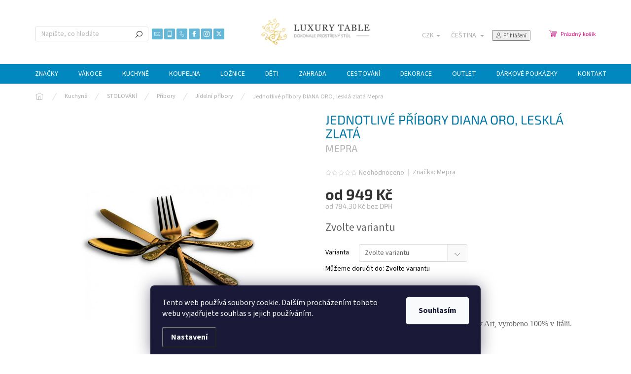

--- FILE ---
content_type: text/html; charset=utf-8
request_url: https://www.luxurytable.cz/diana-oro-jednotlive-pribory--mepra/
body_size: 45267
content:
<!doctype html><html lang="cs" dir="ltr" class="header-background-light external-fonts-loaded"><head><meta charset="utf-8" /><meta name="viewport" content="width=device-width,initial-scale=1" /><title>Jednotlivé příbory DIANA ORO, Mepra ▪ Kč 3860 🍽️ - Luxurytable.cz</title><link rel="preconnect" href="https://cdn.myshoptet.com" /><link rel="dns-prefetch" href="https://cdn.myshoptet.com" /><link rel="preload" href="https://cdn.myshoptet.com/prj/dist/master/cms/libs/jquery/jquery-1.11.3.min.js" as="script" /><link href="https://cdn.myshoptet.com/prj/dist/master/cms/templates/frontend_templates/shared/css/font-face/source-sans-3.css" rel="stylesheet"><link href="https://cdn.myshoptet.com/prj/dist/master/cms/templates/frontend_templates/shared/css/font-face/exo-2.css" rel="stylesheet"><script>
dataLayer = [];
dataLayer.push({'shoptet' : {
    "pageId": 1328,
    "pageType": "productDetail",
    "currency": "CZK",
    "currencyInfo": {
        "decimalSeparator": ",",
        "exchangeRate": 1,
        "priceDecimalPlaces": 2,
        "symbol": "K\u010d",
        "symbolLeft": 0,
        "thousandSeparator": " "
    },
    "language": "cs",
    "projectId": 54355,
    "product": {
        "id": 13780,
        "guid": "882f51f0-62bb-11e5-93f6-ac162d8a2454",
        "hasVariants": true,
        "codes": [
            {
                "code": "1097D1101"
            },
            {
                "code": "1097D1102"
            },
            {
                "code": "1097D1103"
            },
            {
                "code": "1097D1104"
            },
            {
                "code": "1097D1105"
            },
            {
                "code": "1097D1106"
            },
            {
                "code": "1097D1107"
            },
            {
                "code": "1097D1108"
            },
            {
                "code": "1097D1109"
            },
            {
                "code": "1097D1110"
            },
            {
                "code": "1097D1111"
            },
            {
                "code": "1097D1115"
            },
            {
                "code": "1097D1116"
            },
            {
                "code": "1097D1120"
            },
            {
                "code": "1097D1121"
            },
            {
                "code": "1097D1122"
            },
            {
                "code": "1097D1123"
            },
            {
                "code": "1097D1125"
            },
            {
                "code": "1097D1126"
            },
            {
                "code": "1097D1135"
            },
            {
                "code": "1097D1136"
            },
            {
                "code": "1097D1137"
            },
            {
                "code": "1097D1139"
            },
            {
                "code": "1097D1140"
            }
        ],
        "name": "Jednotliv\u00e9 p\u0159\u00edbory DIANA ORO, leskl\u00e1 zlat\u00e1  Mepra",
        "appendix": "Mepra",
        "weight": 0,
        "manufacturer": "Mepra",
        "manufacturerGuid": "1EF53321994E64B09479DA0BA3DED3EE",
        "currentCategory": "KUCHYN\u011a A J\u00cdDELNA | STOLOV\u00c1N\u00cd | P\u0159\u00edbory | J\u00eddeln\u00ed p\u0159\u00edbory",
        "currentCategoryGuid": "0cbd240f-6cce-11e9-a065-0cc47a6c92bc",
        "defaultCategory": "KUCHYN\u011a A J\u00cdDELNA | STOLOV\u00c1N\u00cd | P\u0159\u00edbory | J\u00eddeln\u00ed p\u0159\u00edbory",
        "defaultCategoryGuid": "0cbd240f-6cce-11e9-a065-0cc47a6c92bc",
        "currency": "CZK",
        "priceWithVatMin": 949,
        "priceWithVatMax": 5249
    },
    "stocks": [
        {
            "id": 59,
            "title": "Ignaz Rosler prodejna",
            "isDeliveryPoint": 1,
            "visibleOnEshop": 1
        },
        {
            "id": 54,
            "title": "Comgate T\u00fdni\u0161t\u011b nad Orlic\u00ed (po dohod\u011b)",
            "isDeliveryPoint": 1,
            "visibleOnEshop": 1
        },
        {
            "id": 62,
            "title": "Ignaz Rosler centr\u00e1la",
            "isDeliveryPoint": 1,
            "visibleOnEshop": 1
        },
        {
            "id": 40,
            "title": "Sklad Luxurytable",
            "isDeliveryPoint": 1,
            "visibleOnEshop": 1
        },
        {
            "id": "ext",
            "title": "Sklad",
            "isDeliveryPoint": 0,
            "visibleOnEshop": 1
        }
    ],
    "cartInfo": {
        "id": null,
        "freeShipping": false,
        "freeShippingFrom": 2000,
        "leftToFreeGift": {
            "formattedPrice": "0 K\u010d",
            "priceLeft": 0
        },
        "freeGift": false,
        "leftToFreeShipping": {
            "priceLeft": 2000,
            "dependOnRegion": 0,
            "formattedPrice": "2 000 K\u010d"
        },
        "discountCoupon": [],
        "getNoBillingShippingPrice": {
            "withoutVat": 0,
            "vat": 0,
            "withVat": 0
        },
        "cartItems": [],
        "taxMode": "ORDINARY"
    },
    "cart": [],
    "customer": {
        "priceRatio": 1,
        "priceListId": 1,
        "groupId": null,
        "registered": false,
        "mainAccount": false
    }
}});
dataLayer.push({'cookie_consent' : {
    "marketing": "denied",
    "analytics": "denied"
}});
document.addEventListener('DOMContentLoaded', function() {
    shoptet.consent.onAccept(function(agreements) {
        if (agreements.length == 0) {
            return;
        }
        dataLayer.push({
            'cookie_consent' : {
                'marketing' : (agreements.includes(shoptet.config.cookiesConsentOptPersonalisation)
                    ? 'granted' : 'denied'),
                'analytics': (agreements.includes(shoptet.config.cookiesConsentOptAnalytics)
                    ? 'granted' : 'denied')
            },
            'event': 'cookie_consent'
        });
    });
});
</script>

<!-- Google Tag Manager -->
<script>(function(w,d,s,l,i){w[l]=w[l]||[];w[l].push({'gtm.start':
new Date().getTime(),event:'gtm.js'});var f=d.getElementsByTagName(s)[0],
j=d.createElement(s),dl=l!='dataLayer'?'&l='+l:'';j.async=true;j.src=
'https://www.googletagmanager.com/gtm.js?id='+i+dl;f.parentNode.insertBefore(j,f);
})(window,document,'script','dataLayer','GTM-WBMB8K');</script>
<!-- End Google Tag Manager -->

<meta property="og:type" content="website"><meta property="og:site_name" content="luxurytable.cz"><meta property="og:url" content="https://www.luxurytable.cz/diana-oro-jednotlive-pribory--mepra/"><meta property="og:title" content="Jednotlivé příbory DIANA ORO, Mepra ▪ Kč 3860 🍽️ - Luxurytable.cz"><meta name="author" content="LuxuryTable.cz"><meta name="web_author" content="Shoptet.cz"><meta name="dcterms.rightsHolder" content="www.luxurytable.cz"><meta name="robots" content="index,follow"><meta property="og:image" content="https://cdn.myshoptet.com/usr/www.luxurytable.cz/user/shop/big/13780-3_jednotlive-pribory-diana-oro--leskla-zlata.jpg?6752c371"><meta property="og:description" content="Jednotlivé příbory DIANA ORO, Mepra ▪ Kč 3860 🍽️ - Luxurytable.cz"><meta name="description" content="Jednotlivé příbory DIANA ORO, Mepra ▪ Kč 3860 🍽️ - Luxurytable.cz"><meta name="google-site-verification" content="lIAAPep7nZzqfTbCmJ8N5vm6iG0tPY0j0GZETiTq680"><meta property="product:price:amount" content="949"><meta property="product:price:currency" content="CZK"><style>:root {--color-primary: #0088bf;--color-primary-h: 197;--color-primary-s: 100%;--color-primary-l: 37%;--color-primary-hover: #0077a6;--color-primary-hover-h: 197;--color-primary-hover-s: 100%;--color-primary-hover-l: 33%;--color-secondary: #f1008d;--color-secondary-h: 325;--color-secondary-s: 100%;--color-secondary-l: 47%;--color-secondary-hover: #e0007b;--color-secondary-hover-h: 327;--color-secondary-hover-s: 100%;--color-secondary-hover-l: 44%;--color-tertiary: #0077a6;--color-tertiary-h: 197;--color-tertiary-s: 100%;--color-tertiary-l: 33%;--color-tertiary-hover: #0088bf;--color-tertiary-hover-h: 197;--color-tertiary-hover-s: 100%;--color-tertiary-hover-l: 37%;--color-header-background: #ffffff;--template-font: "Source Sans 3";--template-headings-font: "Exo 2";--header-background-url: url("[data-uri]");--cookies-notice-background: #1A1937;--cookies-notice-color: #F8FAFB;--cookies-notice-button-hover: #f5f5f5;--cookies-notice-link-hover: #27263f;--templates-update-management-preview-mode-content: "Náhled aktualizací šablony je aktivní pro váš prohlížeč."}</style>
    <script>var shoptet = shoptet || {};</script>
    <script src="https://cdn.myshoptet.com/prj/dist/master/shop/dist/main-3g-header.js.05f199e7fd2450312de2.js"></script>
<!-- User include --><!-- api 428(82) html code header -->
<link rel="stylesheet" href="https://cdn.myshoptet.com/usr/api2.dklab.cz/user/documents/_doplnky/oblibene/54355/16/54355_16.css" type="text/css" /><style>
        :root {
            --dklab-favourites-flag-color: #E91B7D;
            --dklab-favourites-flag-text-color: #FFFFFF;
            --dklab-favourites-add-text-color: #E91B7D;            
            --dklab-favourites-remove-text-color: #442EE9;            
            --dklab-favourites-add-text-detail-color: #E91B7D;            
            --dklab-favourites-remove-text-detail-color: #442EE9;            
            --dklab-favourites-header-icon-color: #E91B7D;            
            --dklab-favourites-counter-color: #E91B7D;            
        } </style>
<!-- api 493(145) html code header -->
<link rel="stylesheet" href="https://cdn.myshoptet.com/usr/api2.dklab.cz/user/documents/_doplnky/templateCrystal/54355/572/54355_572.css" type="text/css" />
<!-- api 779(420) html code header -->
<script async charset="utf-8" src="//app.notifikuj.cz/js/notifikuj.min.js?id=dc6b6da4-8b7c-4260-b4f8-260b10866871"></script>
<!-- api 1556(1155) html code header -->
<script>
    var shoptetakCopyDisableSettings={"rightClick":true,"textCopy":true,"imgCopy":true,"adminDisable":true};

    const rootCopy = document.documentElement;
</script>

<!-- service 428(82) html code header -->
<style>
@font-face {
    font-family: 'oblibene';
    src:  url('https://cdn.myshoptet.com/usr/api2.dklab.cz/user/documents/_doplnky/oblibene/font/oblibene.eot?v1');
    src:  url('https://cdn.myshoptet.com/usr/api2.dklab.cz/user/documents/_doplnky/oblibene/font/oblibene.eot?v1#iefix') format('embedded-opentype'),
    url('https://cdn.myshoptet.com/usr/api2.dklab.cz/user/documents/_doplnky/oblibene/font/oblibene.ttf?v1') format('truetype'),
    url('https://cdn.myshoptet.com/usr/api2.dklab.cz/user/documents/_doplnky/oblibene/font/oblibene.woff?v1') format('woff'),
    url('https://cdn.myshoptet.com/usr/api2.dklab.cz/user/documents/_doplnky/oblibene/font/oblibene.svg?v1') format('svg');
    font-weight: normal;
    font-style: normal;
}
</style>
<script>
var dklabFavIndividual;
</script>
<!-- service 1556(1155) html code header -->
<link rel="stylesheet" href="https://cdn.myshoptet.com/usr/shoptet.tomashlad.eu/user/documents/extras/copy-disable/screen.css?v=7">
<!-- service 1602(1192) html code header -->
<style>
:root {
  --shk5-box-background: #f3f7d8;
  --shk5-box-border-c: #c7db24;
  --shk5-box-title-c: #596400;
  --shk5-row-border-c: #9db00266;
  --shk5-text-stock: #9db002;
  --shk5-text-stock-empty: #fb0700;
}

.shkDetailStock {
  background-color: var(--shk5-box-background);
  border: 1px solid var(--shk5-box-border-c);
  padding: 10px 20px;
  color: var(--shk5-text-stock);
  margin-bottom: 16px;
  width: 100%;
}
.shkDetailStock__title {
  font-weight: 700;
  text-transform: uppercase;
  font-size: 16px;
  padding-bottom: 10px;
  display: block;
  color: var(--shk5-box-title-c);
}
.shkDetailStock__row.shkDetailStock__row--warehouse {
	display: flex;
  font-size: 15px;
  padding-bottom: 3px;
  margin-bottom: 4px;
  border-bottom: 1px dashed var(--shk5-row-border-c);
  justify-content: space-between;
}
.shkDetailStock__row.shkDetailStock__row--warehouse:hover {
  font-weight: 700;
  border-bottom: 1px solid;
}
.shkDetailStock__col:nth-of-type(2) {
    font-weight: 700;
    padding-left: 10px;
    white-space: nowrap;
}
.shkDetailStock__row.shkDetailStock__row--warehouse:hover .shkDetailStock__col:nth-of-type(2) {
    font-weight: 800;
}
.shkDetailStock__row.shkDetailStock__row--warehouse.shkDetailStock__row--stockEmpty {
	color: var(--shk5-text-stock-empty);
}
.shkDetailStock__row.shkDetailStock__row--warehouse:last-of-type,
.shkDetailStock__row.shkDetailStock__row--warehouse:last-of-type:hover {
	border-bottom: none;
}

.template-14 .shkDetailStock {
	border-radius: 8px;
}
.template-12 .shkDetailStock {
	margin-top: -1px;
}
.template-09 .shkDetailStock {
	width: 100%;
}
.template-05 .shkDetailStock {
  margin-bottom: 0;
  margin-top: 10px;
}
@media only screen and (max-width: 40.063em) {
  .template-05 .shkDetailStock {
    margin-bottom: 6px;
  }
}
.template-04 .shkDetailStock {
	margin-bottom: 6px;
}
.template-04 .shkDetailStock__row.shkDetailStock__row--warehouse {
	font-size: 14px;
	padding-bottom: 5px;
  margin-bottom: 6px;
}

.fix-detail-header .shkDetailStock {
	display: none;
}

/* Vlastní řazení prodejen */
.shkDetailStock--customOrder {
    display: flex;
    flex-direction: column;
}
.shkDetailStock--customOrder .shkDetailStock__row.shkDetailStock__row--warehouse {
    border-bottom: 1px dashed var(--shk5-row-border-c);
}
.shkDetailStock--customOrder .shkDetailStock__row.shkDetailStock__row--warehouse:hover {
        border-bottom: 1px solid;
}
.shkDetailStock--customOrder .shkDetailStock__row--warehouse.shkDetailStock__row--isLast,
.shkDetailStock--customOrder .shkDetailStock__row--warehouse.shkDetailStock__row--isLast:hover {
    border-bottom: none;
}

/* Vlastní popisky k prodejnám */
.shkDetailStock__customDesc {
    display: block;
    font-size: 13px;
}

/* Dodatečná optimalizace pro merkur */
@media screen and (max-width: 767px) {
    .paxio-merkur .shkDetailStock {
      margin-top: 10px;
    }
}
@media screen and (max-width: 479px) {
    .paxio-merkur .p-detail .add-to-cart .quantity {
      position: inherit;
      bottom: 0;
    }
}
</style>
<!-- project html code header -->
<script type="text/javascript">
$(document).ready(function(){$('#subcategories hr').nextAll().attr("style", "display: none;");});
</script>

<script type="text/javascript">
$(document).ready(function(){ $('#newsletter div.topic').after('<div>Mějte přehled o lákavých novinkách <br> a slevových akcích</div>'); });
</script>

<style type="text/css">#newsletter {position: relative; left: 440px}</style>

<meta name="facebook-domain-verification" content="p5enrtxzn03wqeckgb3um6kdgucbtm" />
<!-- /User include --><link rel="shortcut icon" href="/favicon.ico" type="image/x-icon" /><link rel="canonical" href="https://www.luxurytable.cz/diana-oro-jednotlive-pribory--mepra/" /><link rel="alternate" hreflang="cs" href="https://www.luxurytable.cz/diana-oro-jednotlive-pribory--mepra/" /><link rel="alternate" hreflang="sk" href="https://www.luxurytable.cz/sk/diana-oro-jednotlive-pribory--mepra/" /><link rel="alternate" hreflang="en" href="https://www.luxurytable.cz/en/diana-oro-jednotlive-pribory--mepra/" /><link rel="alternate" hreflang="vi" href="https://www.luxurytable.cz/vi/diana-oro-jednotlive-pribory--mepra/" /><link rel="alternate" hreflang="x-default" href="https://www.luxurytable.cz/diana-oro-jednotlive-pribory--mepra/" /><style>/* custom background */@media (min-width: 992px) {body {background-color: #ffffff ;background-position: top center;background-repeat: no-repeat;background-attachment: fixed;}}</style>    <!-- Global site tag (gtag.js) - Google Analytics -->
    <script async src="https://www.googletagmanager.com/gtag/js?id=G-RFJSN8ZB3Z"></script>
    <script>
        
        window.dataLayer = window.dataLayer || [];
        function gtag(){dataLayer.push(arguments);}
        

                    console.debug('default consent data');

            gtag('consent', 'default', {"ad_storage":"denied","analytics_storage":"denied","ad_user_data":"denied","ad_personalization":"denied","wait_for_update":500});
            dataLayer.push({
                'event': 'default_consent'
            });
        
        gtag('js', new Date());

                gtag('config', 'UA-34648706-1', { 'groups': "UA" });
        
                gtag('config', 'G-RFJSN8ZB3Z', {"groups":"GA4","send_page_view":false,"content_group":"productDetail","currency":"CZK","page_language":"cs"});
        
                gtag('config', 'AW-1003490743', {"allow_enhanced_conversions":true});
        
        
        
        
        
                    gtag('event', 'page_view', {"send_to":"GA4","page_language":"cs","content_group":"productDetail","currency":"CZK"});
        
                gtag('set', 'currency', 'CZK');

        gtag('event', 'view_item', {
            "send_to": "UA",
            "items": [
                {
                    "id": "1097D1107",
                    "name": "Jednotliv\u00e9 p\u0159\u00edbory DIANA ORO, leskl\u00e1 zlat\u00e1  Mepra",
                    "category": "KUCHYN\u011a A J\u00cdDELNA \/ STOLOV\u00c1N\u00cd \/ P\u0159\u00edbory \/ J\u00eddeln\u00ed p\u0159\u00edbory",
                                        "brand": "Mepra",
                                                            "variant": "Jednotliv\u00e9 kusy: \u010cajov\u00e1\/k\u00e1vov\u00e1 l\u017ei\u010dka",
                                        "price": 784.3
                }
            ]
        });
        
        
        
        
        
                    gtag('event', 'view_item', {"send_to":"GA4","page_language":"cs","content_group":"productDetail","value":784.29999999999995,"currency":"CZK","items":[{"item_id":"1097D1107","item_name":"Jednotliv\u00e9 p\u0159\u00edbory DIANA ORO, leskl\u00e1 zlat\u00e1  Mepra","item_brand":"Mepra","item_category":"KUCHYN\u011a A J\u00cdDELNA","item_category2":"STOLOV\u00c1N\u00cd","item_category3":"P\u0159\u00edbory","item_category4":"J\u00eddeln\u00ed p\u0159\u00edbory","item_variant":"1097D1107~Jednotliv\u00e9 kusy: \u010cajov\u00e1\/k\u00e1vov\u00e1 l\u017ei\u010dka","price":784.29999999999995,"quantity":1,"index":0}]});
        
        
        
        
        
        
        
        document.addEventListener('DOMContentLoaded', function() {
            if (typeof shoptet.tracking !== 'undefined') {
                for (var id in shoptet.tracking.bannersList) {
                    gtag('event', 'view_promotion', {
                        "send_to": "UA",
                        "promotions": [
                            {
                                "id": shoptet.tracking.bannersList[id].id,
                                "name": shoptet.tracking.bannersList[id].name,
                                "position": shoptet.tracking.bannersList[id].position
                            }
                        ]
                    });
                }
            }

            shoptet.consent.onAccept(function(agreements) {
                if (agreements.length !== 0) {
                    console.debug('gtag consent accept');
                    var gtagConsentPayload =  {
                        'ad_storage': agreements.includes(shoptet.config.cookiesConsentOptPersonalisation)
                            ? 'granted' : 'denied',
                        'analytics_storage': agreements.includes(shoptet.config.cookiesConsentOptAnalytics)
                            ? 'granted' : 'denied',
                                                                                                'ad_user_data': agreements.includes(shoptet.config.cookiesConsentOptPersonalisation)
                            ? 'granted' : 'denied',
                        'ad_personalization': agreements.includes(shoptet.config.cookiesConsentOptPersonalisation)
                            ? 'granted' : 'denied',
                        };
                    console.debug('update consent data', gtagConsentPayload);
                    gtag('consent', 'update', gtagConsentPayload);
                    dataLayer.push(
                        { 'event': 'update_consent' }
                    );
                }
            });
        });
    </script>
<script>
    (function(t, r, a, c, k, i, n, g) { t['ROIDataObject'] = k;
    t[k]=t[k]||function(){ (t[k].q=t[k].q||[]).push(arguments) },t[k].c=i;n=r.createElement(a),
    g=r.getElementsByTagName(a)[0];n.async=1;n.src=c;g.parentNode.insertBefore(n,g)
    })(window, document, 'script', '//www.heureka.cz/ocm/sdk.js?source=shoptet&version=2&page=product_detail', 'heureka', 'cz');

    heureka('set_user_consent', 0);
</script>
</head><body class="desktop id-1328 in-jidelni-pribory template-11 type-product type-detail one-column-body columns-mobile-2 columns-4 blank-mode blank-mode-css ums_forms_redesign--off ums_a11y_category_page--on ums_discussion_rating_forms--off ums_flags_display_unification--on ums_a11y_login--on mobile-header-version-0">
        <div id="fb-root"></div>
        <script>
            window.fbAsyncInit = function() {
                FB.init({
//                    appId            : 'your-app-id',
                    autoLogAppEvents : true,
                    xfbml            : true,
                    version          : 'v19.0'
                });
            };
        </script>
        <script async defer crossorigin="anonymous" src="https://connect.facebook.net/cs_CZ/sdk.js"></script>
<!-- Google Tag Manager (noscript) -->
<noscript><iframe src="https://www.googletagmanager.com/ns.html?id=GTM-WBMB8K"
height="0" width="0" style="display:none;visibility:hidden"></iframe></noscript>
<!-- End Google Tag Manager (noscript) -->

    <div class="siteCookies siteCookies--bottom siteCookies--dark js-siteCookies" role="dialog" data-testid="cookiesPopup" data-nosnippet>
        <div class="siteCookies__form">
            <div class="siteCookies__content">
                <div class="siteCookies__text">
                    Tento web používá soubory cookie. Dalším procházením tohoto webu vyjadřujete souhlas s jejich používáním.
                </div>
                <p class="siteCookies__links">
                    <button class="siteCookies__link js-cookies-settings" aria-label="Nastavení cookies" data-testid="cookiesSettings">Nastavení</button>
                </p>
            </div>
            <div class="siteCookies__buttonWrap">
                                <button class="siteCookies__button js-cookiesConsentSubmit" value="all" aria-label="Přijmout cookies" data-testid="buttonCookiesAccept">Souhlasím</button>
            </div>
        </div>
        <script>
            document.addEventListener("DOMContentLoaded", () => {
                const siteCookies = document.querySelector('.js-siteCookies');
                document.addEventListener("scroll", shoptet.common.throttle(() => {
                    const st = document.documentElement.scrollTop;
                    if (st > 1) {
                        siteCookies.classList.add('siteCookies--scrolled');
                    } else {
                        siteCookies.classList.remove('siteCookies--scrolled');
                    }
                }, 100));
            });
        </script>
    </div>
<a href="#content" class="skip-link sr-only">Přejít na obsah</a><div class="overall-wrapper"><div class="user-action"><div class="container">
    <div class="user-action-in">
                    <div id="login" class="user-action-login popup-widget login-widget" role="dialog" aria-labelledby="loginHeading">
        <div class="popup-widget-inner">
                            <h2 id="loginHeading">Přihlášení k vašemu účtu</h2><div id="customerLogin"><form action="/action/Customer/Login/" method="post" id="formLoginIncluded" class="csrf-enabled formLogin" data-testid="formLogin"><input type="hidden" name="referer" value="" /><div class="form-group"><div class="input-wrapper email js-validated-element-wrapper no-label"><input type="email" name="email" class="form-control" autofocus placeholder="E-mailová adresa (např. jan@novak.cz)" data-testid="inputEmail" autocomplete="email" required /></div></div><div class="form-group"><div class="input-wrapper password js-validated-element-wrapper no-label"><input type="password" name="password" class="form-control" placeholder="Heslo" data-testid="inputPassword" autocomplete="current-password" required /><span class="no-display">Nemůžete vyplnit toto pole</span><input type="text" name="surname" value="" class="no-display" /></div></div><div class="form-group"><div class="login-wrapper"><button type="submit" class="btn btn-secondary btn-text btn-login" data-testid="buttonSubmit">Přihlásit se</button><div class="password-helper"><a href="/registrace/" data-testid="signup" rel="nofollow">Nová registrace</a><a href="/klient/zapomenute-heslo/" rel="nofollow">Zapomenuté heslo</a></div></div></div><div class="social-login-buttons"><div class="social-login-buttons-divider"><span>nebo</span></div><div class="form-group"><a href="/action/Social/login/?provider=Facebook" class="login-btn facebook" rel="nofollow"><span class="login-facebook-icon"></span><strong>Přihlásit se přes Facebook</strong></a></div></div></form>
</div>                    </div>
    </div>

                            <div id="cart-widget" class="user-action-cart popup-widget cart-widget loader-wrapper" data-testid="popupCartWidget" role="dialog" aria-hidden="true">
    <div class="popup-widget-inner cart-widget-inner place-cart-here">
        <div class="loader-overlay">
            <div class="loader"></div>
        </div>
    </div>

    <div class="cart-widget-button">
        <a href="/kosik/" class="btn btn-conversion" id="continue-order-button" rel="nofollow" data-testid="buttonNextStep">Pokračovat do košíku</a>
    </div>
</div>
            </div>
</div>
</div><div class="top-navigation-bar" data-testid="topNavigationBar">

    <div class="container">

        <div class="top-navigation-contacts">
            <strong>Zákaznická podpora:</strong><a href="mailto:info@luxurytable.cz" class="project-email" data-testid="contactboxEmail"><span>info@luxurytable.cz</span></a>        </div>

                
        <div class="top-navigation-tools top-navigation-tools--language">
            <div class="responsive-tools">
                <a href="#" class="toggle-window" data-target="search" aria-label="Hledat" data-testid="linkSearchIcon"></a>
                                                            <a href="#" class="toggle-window" data-target="login"></a>
                                                    <a href="#" class="toggle-window" data-target="navigation" aria-label="Menu" data-testid="hamburgerMenu"></a>
            </div>
                <div class="languagesMenu">
        <button id="topNavigationDropdown" class="languagesMenu__flags" type="button" data-toggle="dropdown" aria-haspopup="true" aria-expanded="false">
            <svg aria-hidden="true" style="position: absolute; width: 0; height: 0; overflow: hidden;" version="1.1" xmlns="http://www.w3.org/2000/svg" xmlns:xlink="http://www.w3.org/1999/xlink"><defs><symbol id="shp-flag-CZ" viewBox="0 0 32 32"><title>CZ</title><path fill="#0052b4" style="fill: var(--color20, #0052b4)" d="M0 5.334h32v21.333h-32v-21.333z"></path><path fill="#d80027" style="fill: var(--color19, #d80027)" d="M32 16v10.666h-32l13.449-10.666z"></path><path fill="#f0f0f0" style="fill: var(--color21, #f0f0f0)" d="M32 5.334v10.666h-18.551l-13.449-10.666z"></path></symbol><symbol id="shp-flag-SK" viewBox="0 0 32 32"><title>SK</title><path fill="#f0f0f0" style="fill: var(--color21, #f0f0f0)" d="M0 5.334h32v21.333h-32v-21.333z"></path><path fill="#0052b4" style="fill: var(--color20, #0052b4)" d="M0 12.29h32v7.42h-32v-7.42z"></path><path fill="#d80027" style="fill: var(--color19, #d80027)" d="M0 19.71h32v6.957h-32v-6.956z"></path><path fill="#f0f0f0" style="fill: var(--color21, #f0f0f0)" d="M8.092 11.362v5.321c0 3.027 3.954 3.954 3.954 3.954s3.954-0.927 3.954-3.954v-5.321h-7.908z"></path><path fill="#d80027" style="fill: var(--color19, #d80027)" d="M9.133 11.518v5.121c0 0.342 0.076 0.665 0.226 0.968 1.493 0 3.725 0 5.373 0 0.15-0.303 0.226-0.626 0.226-0.968v-5.121h-5.826z"></path><path fill="#f0f0f0" style="fill: var(--color21, #f0f0f0)" d="M13.831 15.089h-1.339v-0.893h0.893v-0.893h-0.893v-0.893h-0.893v0.893h-0.893v0.893h0.893v0.893h-1.339v0.893h1.339v0.893h0.893v-0.893h1.339z"></path><path fill="#0052b4" style="fill: var(--color20, #0052b4)" d="M10.577 18.854c0.575 0.361 1.166 0.571 1.469 0.665 0.303-0.093 0.894-0.303 1.469-0.665 0.58-0.365 0.987-0.782 1.218-1.246-0.255-0.18-0.565-0.286-0.901-0.286-0.122 0-0.241 0.015-0.355 0.041-0.242-0.55-0.791-0.934-1.43-0.934s-1.188 0.384-1.43 0.934c-0.114-0.027-0.233-0.041-0.355-0.041-0.336 0-0.646 0.106-0.901 0.286 0.231 0.465 0.637 0.882 1.217 1.246z"></path></symbol><symbol id="shp-flag-GB" viewBox="0 0 32 32"><title>GB</title><path fill="#f0f0f0" style="fill: var(--color21, #f0f0f0)" d="M0 5.333h32v21.334h-32v-21.334z"></path><path fill="#d80027" style="fill: var(--color19, #d80027)" d="M18 5.333h-4v8.667h-14v4h14v8.667h4v-8.667h14v-4h-14z"></path><path fill="#0052b4" style="fill: var(--color20, #0052b4)" d="M24.612 19.71l7.388 4.105v-4.105z"></path><path fill="#0052b4" style="fill: var(--color20, #0052b4)" d="M19.478 19.71l12.522 6.957v-1.967l-8.981-4.989z"></path><path fill="#0052b4" style="fill: var(--color20, #0052b4)" d="M28.665 26.666l-9.186-5.104v5.104z"></path><path fill="#f0f0f0" style="fill: var(--color21, #f0f0f0)" d="M19.478 19.71l12.522 6.957v-1.967l-8.981-4.989z"></path><path fill="#d80027" style="fill: var(--color19, #d80027)" d="M19.478 19.71l12.522 6.957v-1.967l-8.981-4.989z"></path><path fill="#0052b4" style="fill: var(--color20, #0052b4)" d="M5.646 19.71l-5.646 3.137v-3.137z"></path><path fill="#0052b4" style="fill: var(--color20, #0052b4)" d="M12.522 20.594v6.072h-10.929z"></path><path fill="#d80027" style="fill: var(--color19, #d80027)" d="M8.981 19.71l-8.981 4.989v1.967l12.522-6.957z"></path><path fill="#0052b4" style="fill: var(--color20, #0052b4)" d="M7.388 12.29l-7.388-4.105v4.105z"></path><path fill="#0052b4" style="fill: var(--color20, #0052b4)" d="M12.522 12.29l-12.522-6.957v1.967l8.981 4.989z"></path><path fill="#0052b4" style="fill: var(--color20, #0052b4)" d="M3.335 5.333l9.186 5.104v-5.104z"></path><path fill="#f0f0f0" style="fill: var(--color21, #f0f0f0)" d="M12.522 12.29l-12.522-6.957v1.967l8.981 4.989z"></path><path fill="#d80027" style="fill: var(--color19, #d80027)" d="M12.522 12.29l-12.522-6.957v1.967l8.981 4.989z"></path><path fill="#0052b4" style="fill: var(--color20, #0052b4)" d="M26.354 12.29l5.646-3.137v3.137z"></path><path fill="#0052b4" style="fill: var(--color20, #0052b4)" d="M19.478 11.405v-6.072h10.929z"></path><path fill="#d80027" style="fill: var(--color19, #d80027)" d="M23.019 12.29l8.981-4.989v-1.967l-12.522 6.957z"></path></symbol><symbol id="shp-flag-VN" viewBox="0 0 32 32"><title>VN</title><path fill="#d80027" style="fill: var(--color19, #d80027)" d="M12.29 5.334h-12.29v21.333h32v-21.333z"></path><path fill="#ffda44" style="fill: var(--color17, #ffda44)" d="M16 9.83l1.416 4.359h4.584l-3.708 2.694 1.416 4.359-3.708-2.694-3.708 2.694 1.416-4.359-3.708-2.694h4.584z"></path></symbol></defs></svg>
            <svg class="shp-flag shp-flag-CZ">
                <use xlink:href="#shp-flag-CZ"></use>
            </svg>
            <span class="caret"></span>
        </button>
        <div class="languagesMenu__content" aria-labelledby="topNavigationDropdown">
                            <div class="languagesMenu__box toggle-window js-languagesMenu__box" data-hover="true" data-target="currency">
                    <div class="languagesMenu__header languagesMenu__header--name">Měna</div>
                    <div class="languagesMenu__header languagesMenu__header--actual" data-toggle="dropdown">CZK<span class="caret"></span></div>
                    <ul class="languagesMenu__list languagesMenu__list--currency">
                                                    <li class="languagesMenu__list__item">
                                <a href="/action/Currency/changeCurrency/?currencyCode=CZK" rel="nofollow" class="languagesMenu__list__link languagesMenu__list__link--currency">CZK</a>
                            </li>
                                                    <li class="languagesMenu__list__item">
                                <a href="/action/Currency/changeCurrency/?currencyCode=EUR" rel="nofollow" class="languagesMenu__list__link languagesMenu__list__link--currency">EUR</a>
                            </li>
                                                    <li class="languagesMenu__list__item">
                                <a href="/action/Currency/changeCurrency/?currencyCode=GBP" rel="nofollow" class="languagesMenu__list__link languagesMenu__list__link--currency">GBP</a>
                            </li>
                                                    <li class="languagesMenu__list__item">
                                <a href="/action/Currency/changeCurrency/?currencyCode=HUF" rel="nofollow" class="languagesMenu__list__link languagesMenu__list__link--currency">HUF</a>
                            </li>
                                                    <li class="languagesMenu__list__item">
                                <a href="/action/Currency/changeCurrency/?currencyCode=PLN" rel="nofollow" class="languagesMenu__list__link languagesMenu__list__link--currency">PLN</a>
                            </li>
                                                    <li class="languagesMenu__list__item">
                                <a href="/action/Currency/changeCurrency/?currencyCode=SEK" rel="nofollow" class="languagesMenu__list__link languagesMenu__list__link--currency">SEK</a>
                            </li>
                                                    <li class="languagesMenu__list__item">
                                <a href="/action/Currency/changeCurrency/?currencyCode=TRY" rel="nofollow" class="languagesMenu__list__link languagesMenu__list__link--currency">TRY</a>
                            </li>
                                                    <li class="languagesMenu__list__item">
                                <a href="/action/Currency/changeCurrency/?currencyCode=USD" rel="nofollow" class="languagesMenu__list__link languagesMenu__list__link--currency">USD</a>
                            </li>
                                            </ul>
                </div>
                                        <div class="languagesMenu__box toggle-window js-languagesMenu__box" data-hover="true" data-target="language">
                    <div class="languagesMenu__header languagesMenu__header--name">Jazyk</div>
                    <div class="languagesMenu__header languagesMenu__header--actual" data-toggle="dropdown">
                                                                                    
                                    Čeština
                                
                                                                                                                                                                                                                                        <span class="caret"></span>
                    </div>
                    <ul class="languagesMenu__list languagesMenu__list--language">
                                                    <li>
                                <a href="/action/Language/changeLanguage/?language=cs" rel="nofollow" class="languagesMenu__list__link">
                                    <svg class="shp-flag shp-flag-CZ">
                                        <use xlink:href="#shp-flag-CZ"></use>
                                    </svg>
                                    <span class="languagesMenu__list__name languagesMenu__list__name--actual">Čeština</span>
                                </a>
                            </li>
                                                    <li>
                                <a href="/action/Language/changeLanguage/?language=sk" rel="nofollow" class="languagesMenu__list__link">
                                    <svg class="shp-flag shp-flag-SK">
                                        <use xlink:href="#shp-flag-SK"></use>
                                    </svg>
                                    <span class="languagesMenu__list__name">Slovenčina</span>
                                </a>
                            </li>
                                                    <li>
                                <a href="/action/Language/changeLanguage/?language=en" rel="nofollow" class="languagesMenu__list__link">
                                    <svg class="shp-flag shp-flag-GB">
                                        <use xlink:href="#shp-flag-GB"></use>
                                    </svg>
                                    <span class="languagesMenu__list__name">English</span>
                                </a>
                            </li>
                                                    <li>
                                <a href="/action/Language/changeLanguage/?language=vi" rel="nofollow" class="languagesMenu__list__link">
                                    <svg class="shp-flag shp-flag-VN">
                                        <use xlink:href="#shp-flag-VN"></use>
                                    </svg>
                                    <span class="languagesMenu__list__name">Tiếng Việt</span>
                                </a>
                            </li>
                                            </ul>
                </div>
                    </div>
    </div>
            <button class="top-nav-button top-nav-button-login toggle-window" type="button" data-target="login" aria-haspopup="dialog" aria-controls="login" aria-expanded="false" data-testid="signin"><span>Přihlášení</span></button>        </div>

    </div>

</div>
<header id="header"><div class="container navigation-wrapper">
    <div class="header-top">
        <div class="site-name-wrapper">
            <div class="site-name"><a href="/" data-testid="linkWebsiteLogo"><img src="https://cdn.myshoptet.com/usr/www.luxurytable.cz/user/logos/logo_top.png" alt="LuxuryTable.cz" fetchpriority="low" /></a></div>        </div>
        <div class="search" itemscope itemtype="https://schema.org/WebSite">
            <meta itemprop="headline" content="Jídelní příbory"/><meta itemprop="url" content="https://www.luxurytable.cz"/><meta itemprop="text" content="Jednotlivé příbory DIANA ORO, Mepra ▪ Kč 3860 🍽️ - Luxurytable.cz"/>            <form action="/action/ProductSearch/prepareString/" method="post"
    id="formSearchForm" class="search-form compact-form js-search-main"
    itemprop="potentialAction" itemscope itemtype="https://schema.org/SearchAction" data-testid="searchForm">
    <fieldset>
        <meta itemprop="target"
            content="https://www.luxurytable.cz/vyhledavani/?string={string}"/>
        <input type="hidden" name="language" value="cs"/>
        
            
<input
    type="search"
    name="string"
        class="query-input form-control search-input js-search-input"
    placeholder="Napište, co hledáte"
    autocomplete="off"
    required
    itemprop="query-input"
    aria-label="Vyhledávání"
    data-testid="searchInput"
>
            <button type="submit" class="btn btn-default" data-testid="searchBtn">Hledat</button>
        
    </fieldset>
</form>
        </div>
        <div class="navigation-buttons">
                
    <a href="/kosik/" class="btn btn-icon toggle-window cart-count" data-target="cart" data-hover="true" data-redirect="true" data-testid="headerCart" rel="nofollow" aria-haspopup="dialog" aria-expanded="false" aria-controls="cart-widget">
        
                <span class="sr-only">Nákupní košík</span>
        
            <span class="cart-price visible-lg-inline-block" data-testid="headerCartPrice">
                                    Prázdný košík                            </span>
        
    
            </a>
        </div>
    </div>
    <nav id="navigation" aria-label="Hlavní menu" data-collapsible="true"><div class="navigation-in menu"><ul class="menu-level-1" role="menubar" data-testid="headerMenuItems"><li class="menu-item-701 ext" role="none"><a href="/sortiment-podle-znacek/" data-testid="headerMenuItem" role="menuitem" aria-haspopup="true" aria-expanded="false"><b>ZNAČKY</b><span class="submenu-arrow"></span></a><ul class="menu-level-2" aria-label="ZNAČKY" tabindex="-1" role="menu"><li class="menu-item-702 has-third-level" role="none"><a href="/atelier-du-vin/" class="menu-image" data-testid="headerMenuItem" tabindex="-1" aria-hidden="true"><img src="data:image/svg+xml,%3Csvg%20width%3D%22140%22%20height%3D%22100%22%20xmlns%3D%22http%3A%2F%2Fwww.w3.org%2F2000%2Fsvg%22%3E%3C%2Fsvg%3E" alt="" aria-hidden="true" width="140" height="100"  data-src="https://cdn.myshoptet.com/usr/www.luxurytable.cz/user/categories/thumb/atelier.png" fetchpriority="low" /></a><div><a href="/atelier-du-vin/" data-testid="headerMenuItem" role="menuitem"><span>Atelier du Vin</span></a>
                                                    <ul class="menu-level-3" role="menu">
                                                                    <li class="menu-item-5391" role="none">
                                        <a href="/atelier-du-vin-darkove-sady/" data-testid="headerMenuItem" role="menuitem">
                                            Dárkové sady</a>,                                    </li>
                                                                    <li class="menu-item-717" role="none">
                                        <a href="/atelier-du-vin-dekantace/" data-testid="headerMenuItem" role="menuitem">
                                            Dekantace</a>,                                    </li>
                                                                    <li class="menu-item-710" role="none">
                                        <a href="/atelier-du-vin-doplnky-k-vinu/" data-testid="headerMenuItem" role="menuitem">
                                            Doplňky k vínu</a>,                                    </li>
                                                                    <li class="menu-item-705" role="none">
                                        <a href="/atelier-du-vin-chladici-potahy-na-vino/" data-testid="headerMenuItem" role="menuitem">
                                            Chlazení vína</a>,                                    </li>
                                                                    <li class="menu-item-703" role="none">
                                        <a href="/atelier-du-vin-otviraky/" data-testid="headerMenuItem" role="menuitem">
                                            Otvíráky</a>,                                    </li>
                                                                    <li class="menu-item-709" role="none">
                                        <a href="/atelier-du-vin-zatky-na-vino/" data-testid="headerMenuItem" role="menuitem">
                                            Zátky na víno</a>,                                    </li>
                                                                    <li class="menu-item-8633" role="none">
                                        <a href="/vybaveni-vinneho-sklepa-2/" data-testid="headerMenuItem" role="menuitem">
                                            Regály na víno</a>                                    </li>
                                                            </ul>
                        </div></li><li class="menu-item-9473 has-third-level" role="none"><a href="/ballsmania/" class="menu-image" data-testid="headerMenuItem" tabindex="-1" aria-hidden="true"><img src="data:image/svg+xml,%3Csvg%20width%3D%22140%22%20height%3D%22100%22%20xmlns%3D%22http%3A%2F%2Fwww.w3.org%2F2000%2Fsvg%22%3E%3C%2Fsvg%3E" alt="" aria-hidden="true" width="140" height="100"  data-src="https://cdn.myshoptet.com/usr/www.luxurytable.cz/user/categories/thumb/unknown-4.png" fetchpriority="low" /></a><div><a href="/ballsmania/" data-testid="headerMenuItem" role="menuitem"><span>Ballsmania</span></a>
                                                    <ul class="menu-level-3" role="menu">
                                                                    <li class="menu-item-9812" role="none">
                                        <a href="/kabelky-2/" data-testid="headerMenuItem" role="menuitem">
                                            Kabelky</a>,                                    </li>
                                                                    <li class="menu-item-9497" role="none">
                                        <a href="/korale/" data-testid="headerMenuItem" role="menuitem">
                                            Korále</a>,                                    </li>
                                                                    <li class="menu-item-9494" role="none">
                                        <a href="/naramky-2/" data-testid="headerMenuItem" role="menuitem">
                                            Náramky</a>,                                    </li>
                                                                    <li class="menu-item-9500" role="none">
                                        <a href="/nausnice-2/" data-testid="headerMenuItem" role="menuitem">
                                            Naušnice</a>,                                    </li>
                                                                    <li class="menu-item-9503" role="none">
                                        <a href="/prsteny-2/" data-testid="headerMenuItem" role="menuitem">
                                            Prsteny</a>,                                    </li>
                                                                    <li class="menu-item-9506" role="none">
                                        <a href="/podle-jmena-kolekce-4/" data-testid="headerMenuItem" role="menuitem">
                                            Podle jména kolekce</a>                                    </li>
                                                            </ul>
                        </div></li><li class="menu-item-734 has-third-level" role="none"><a href="/beauville/" class="menu-image" data-testid="headerMenuItem" tabindex="-1" aria-hidden="true"><img src="data:image/svg+xml,%3Csvg%20width%3D%22140%22%20height%3D%22100%22%20xmlns%3D%22http%3A%2F%2Fwww.w3.org%2F2000%2Fsvg%22%3E%3C%2Fsvg%3E" alt="" aria-hidden="true" width="140" height="100"  data-src="https://cdn.myshoptet.com/usr/www.luxurytable.cz/user/categories/thumb/beauville-logo-1727426758.jpg" fetchpriority="low" /></a><div><a href="/beauville/" data-testid="headerMenuItem" role="menuitem"><span>Beauvillé</span></a>
                                                    <ul class="menu-level-3" role="menu">
                                                                    <li class="menu-item-752" role="none">
                                        <a href="/beauville-behouny/" data-testid="headerMenuItem" role="menuitem">
                                            Běhouny</a>,                                    </li>
                                                                    <li class="menu-item-14417" role="none">
                                        <a href="/beauville-metrovy-textil/" data-testid="headerMenuItem" role="menuitem">
                                            Metrový textil</a>,                                    </li>
                                                                    <li class="menu-item-3093" role="none">
                                        <a href="/beauville-polstare/" data-testid="headerMenuItem" role="menuitem">
                                            Polštáře</a>,                                    </li>
                                                                    <li class="menu-item-741" role="none">
                                        <a href="/beauville-prostirky/" data-testid="headerMenuItem" role="menuitem">
                                            Prostírky</a>,                                    </li>
                                                                    <li class="menu-item-747" role="none">
                                        <a href="/beauville-ubrusy/" data-testid="headerMenuItem" role="menuitem">
                                            Ubrusy</a>,                                    </li>
                                                                    <li class="menu-item-745" role="none">
                                        <a href="/beauville-ubrousky/" data-testid="headerMenuItem" role="menuitem">
                                            Ubrousky</a>,                                    </li>
                                                                    <li class="menu-item-735" role="none">
                                        <a href="/beauville-uterky/" data-testid="headerMenuItem" role="menuitem">
                                            Utěrky</a>,                                    </li>
                                                                    <li class="menu-item-742" role="none">
                                        <a href="/beauville-podle-kolekce/" data-testid="headerMenuItem" role="menuitem">
                                            Podle jména kolekce</a>                                    </li>
                                                            </ul>
                        </div></li><li class="menu-item-14512 has-third-level" role="none"><a href="/biederlack/" class="menu-image" data-testid="headerMenuItem" tabindex="-1" aria-hidden="true"><img src="data:image/svg+xml,%3Csvg%20width%3D%22140%22%20height%3D%22100%22%20xmlns%3D%22http%3A%2F%2Fwww.w3.org%2F2000%2Fsvg%22%3E%3C%2Fsvg%3E" alt="" aria-hidden="true" width="140" height="100"  data-src="https://cdn.myshoptet.com/usr/www.luxurytable.cz/user/categories/thumb/logo_(13).png" fetchpriority="low" /></a><div><a href="/biederlack/" data-testid="headerMenuItem" role="menuitem"><span>Biederlack</span></a>
                                                    <ul class="menu-level-3" role="menu">
                                                                    <li class="menu-item-14521" role="none">
                                        <a href="/deky/" data-testid="headerMenuItem" role="menuitem">
                                            Deky</a>,                                    </li>
                                                                    <li class="menu-item-15003" role="none">
                                        <a href="/hracky/" data-testid="headerMenuItem" role="menuitem">
                                            Hračky</a>,                                    </li>
                                                                    <li class="menu-item-14533" role="none">
                                        <a href="/pledy-2/" data-testid="headerMenuItem" role="menuitem">
                                            Plédy</a>,                                    </li>
                                                                    <li class="menu-item-14676" role="none">
                                        <a href="/polstare-4/" data-testid="headerMenuItem" role="menuitem">
                                            Polštáře</a>,                                    </li>
                                                                    <li class="menu-item-14515" role="none">
                                        <a href="/biederlack-podle-jmena-kolekce/" data-testid="headerMenuItem" role="menuitem">
                                            Biederlack Podle jména kolekce</a>                                    </li>
                                                            </ul>
                        </div></li><li class="menu-item-6809 has-third-level" role="none"><a href="/casa-alegre-by-vista-alegre/" class="menu-image" data-testid="headerMenuItem" tabindex="-1" aria-hidden="true"><img src="data:image/svg+xml,%3Csvg%20width%3D%22140%22%20height%3D%22100%22%20xmlns%3D%22http%3A%2F%2Fwww.w3.org%2F2000%2Fsvg%22%3E%3C%2Fsvg%3E" alt="" aria-hidden="true" width="140" height="100"  data-src="https://cdn.myshoptet.com/usr/www.luxurytable.cz/user/categories/thumb/logo_casa.png" fetchpriority="low" /></a><div><a href="/casa-alegre-by-vista-alegre/" data-testid="headerMenuItem" role="menuitem"><span>Casa Alegre by Vista Alegre</span></a>
                                                    <ul class="menu-level-3" role="menu">
                                                                    <li class="menu-item-6815" role="none">
                                        <a href="/casa-alegre-podle-jmena-kolekce/" data-testid="headerMenuItem" role="menuitem">
                                            Podle jména kolekce</a>                                    </li>
                                                            </ul>
                        </div></li><li class="menu-item-14450" role="none"><a href="/cesky-porcelan/" class="menu-image" data-testid="headerMenuItem" tabindex="-1" aria-hidden="true"><img src="data:image/svg+xml,%3Csvg%20width%3D%22140%22%20height%3D%22100%22%20xmlns%3D%22http%3A%2F%2Fwww.w3.org%2F2000%2Fsvg%22%3E%3C%2Fsvg%3E" alt="" aria-hidden="true" width="140" height="100"  data-src="https://cdn.myshoptet.com/usr/www.luxurytable.cz/user/categories/thumb/a7b3d8481c76ec2f-400-400-f-80.jpeg" fetchpriority="low" /></a><div><a href="/cesky-porcelan/" data-testid="headerMenuItem" role="menuitem"><span>Český porcelán</span></a>
                        </div></li><li class="menu-item-17559 has-third-level" role="none"><a href="/easy-life/" class="menu-image" data-testid="headerMenuItem" tabindex="-1" aria-hidden="true"><img src="data:image/svg+xml,%3Csvg%20width%3D%22140%22%20height%3D%22100%22%20xmlns%3D%22http%3A%2F%2Fwww.w3.org%2F2000%2Fsvg%22%3E%3C%2Fsvg%3E" alt="" aria-hidden="true" width="140" height="100"  data-src="https://cdn.myshoptet.com/usr/www.luxurytable.cz/user/categories/thumb/logo-easylife_(1).svg" fetchpriority="low" /></a><div><a href="/easy-life/" data-testid="headerMenuItem" role="menuitem"><span>Easy Life</span></a>
                                                    <ul class="menu-level-3" role="menu">
                                                                    <li class="menu-item-17976" role="none">
                                        <a href="/double-2/" data-testid="headerMenuItem" role="menuitem">
                                            Double</a>,                                    </li>
                                                                    <li class="menu-item-17982" role="none">
                                        <a href="/en-plein-air/" data-testid="headerMenuItem" role="menuitem">
                                            En Plein Air</a>,                                    </li>
                                                                    <li class="menu-item-17988" role="none">
                                        <a href="/exotic-vibes/" data-testid="headerMenuItem" role="menuitem">
                                            Exotic Vibes</a>,                                    </li>
                                                                    <li class="menu-item-17562" role="none">
                                        <a href="/fancy-gingerbread/" data-testid="headerMenuItem" role="menuitem">
                                            Fancy Gingerbread</a>,                                    </li>
                                                                    <li class="menu-item-17643" role="none">
                                        <a href="/festive/" data-testid="headerMenuItem" role="menuitem">
                                            Festive</a>,                                    </li>
                                                                    <li class="menu-item-17598" role="none">
                                        <a href="/festive-avenue/" data-testid="headerMenuItem" role="menuitem">
                                            Festive Avenue</a>,                                    </li>
                                                                    <li class="menu-item-17970" role="none">
                                        <a href="/fleurs-et-citrons/" data-testid="headerMenuItem" role="menuitem">
                                            Fleurs Et Citrons</a>,                                    </li>
                                                                    <li class="menu-item-17985" role="none">
                                        <a href="/garden-dreams/" data-testid="headerMenuItem" role="menuitem">
                                            Garden Dreams</a>,                                    </li>
                                                                    <li class="menu-item-17568" role="none">
                                        <a href="/gingerbread/" data-testid="headerMenuItem" role="menuitem">
                                            Gingerbread</a>,                                    </li>
                                                                    <li class="menu-item-17991" role="none">
                                        <a href="/herbarium/" data-testid="headerMenuItem" role="menuitem">
                                            Herbarium</a>,                                    </li>
                                                                    <li class="menu-item-17592" role="none">
                                        <a href="/chalet/" data-testid="headerMenuItem" role="menuitem">
                                            Chalet</a>,                                    </li>
                                                                    <li class="menu-item-17655" role="none">
                                        <a href="/christmas-friends/" data-testid="headerMenuItem" role="menuitem">
                                            Christmas Friends</a>,                                    </li>
                                                                    <li class="menu-item-17646" role="none">
                                        <a href="/christmas-lights/" data-testid="headerMenuItem" role="menuitem">
                                            Christmas Lights</a>,                                    </li>
                                                                    <li class="menu-item-17601" role="none">
                                        <a href="/christmas-memories/" data-testid="headerMenuItem" role="menuitem">
                                            Christmas Memories</a>,                                    </li>
                                                                    <li class="menu-item-17577" role="none">
                                        <a href="/christmas-tale/" data-testid="headerMenuItem" role="menuitem">
                                            Christmas Tale</a>,                                    </li>
                                                                    <li class="menu-item-17613" role="none">
                                        <a href="/christmas-twist/" data-testid="headerMenuItem" role="menuitem">
                                            Christmas Twist</a>,                                    </li>
                                                                    <li class="menu-item-17625" role="none">
                                        <a href="/christmas-wonderland/" data-testid="headerMenuItem" role="menuitem">
                                            Christmas Wonderland</a>,                                    </li>
                                                                    <li class="menu-item-17961" role="none">
                                        <a href="/jardins-d-orient/" data-testid="headerMenuItem" role="menuitem">
                                            Jardins D&#039;Orient</a>,                                    </li>
                                                                    <li class="menu-item-17658" role="none">
                                        <a href="/jingle-bells/" data-testid="headerMenuItem" role="menuitem">
                                            Jingle Bells</a>,                                    </li>
                                                                    <li class="menu-item-17967" role="none">
                                        <a href="/lifestyle/" data-testid="headerMenuItem" role="menuitem">
                                            Lifestyle</a>,                                    </li>
                                                                    <li class="menu-item-17604" role="none">
                                        <a href="/magic-christmas/" data-testid="headerMenuItem" role="menuitem">
                                            Magic Christmas</a>,                                    </li>
                                                                    <li class="menu-item-17580" role="none">
                                        <a href="/magie-de-noel-2/" data-testid="headerMenuItem" role="menuitem">
                                            Magie de Noel</a>,                                    </li>
                                                                    <li class="menu-item-17628" role="none">
                                        <a href="/nutcracker/" data-testid="headerMenuItem" role="menuitem">
                                            Nutcracker</a>,                                    </li>
                                                                    <li class="menu-item-17583" role="none">
                                        <a href="/nutcracker-twist/" data-testid="headerMenuItem" role="menuitem">
                                            Nutcracker Twist</a>,                                    </li>
                                                                    <li class="menu-item-17973" role="none">
                                        <a href="/oceania/" data-testid="headerMenuItem" role="menuitem">
                                            Oceania</a>,                                    </li>
                                                                    <li class="menu-item-17844" role="none">
                                        <a href="/palazzo-2/" data-testid="headerMenuItem" role="menuitem">
                                            Palazzo</a>,                                    </li>
                                                                    <li class="menu-item-17841" role="none">
                                        <a href="/palladium/" data-testid="headerMenuItem" role="menuitem">
                                            Palladium</a>,                                    </li>
                                                                    <li class="menu-item-17856" role="none">
                                        <a href="/paradise-garden/" data-testid="headerMenuItem" role="menuitem">
                                            Paradise Garden</a>,                                    </li>
                                                                    <li class="menu-item-17865" role="none">
                                        <a href="/perle-2/" data-testid="headerMenuItem" role="menuitem">
                                            Perle</a>,                                    </li>
                                                                    <li class="menu-item-17619" role="none">
                                        <a href="/polar-express/" data-testid="headerMenuItem" role="menuitem">
                                            Polar Express</a>,                                    </li>
                                                                    <li class="menu-item-17832" role="none">
                                        <a href="/retro-jungle/" data-testid="headerMenuItem" role="menuitem">
                                            Retro Jungle</a>,                                    </li>
                                                                    <li class="menu-item-17631" role="none">
                                        <a href="/royal-nutcracker/" data-testid="headerMenuItem" role="menuitem">
                                            Royal Nutcracker</a>,                                    </li>
                                                                    <li class="menu-item-17835" role="none">
                                        <a href="/spring-folk/" data-testid="headerMenuItem" role="menuitem">
                                            Spring Folk</a>,                                    </li>
                                                                    <li class="menu-item-17964" role="none">
                                        <a href="/spring-parade/" data-testid="headerMenuItem" role="menuitem">
                                            Spring Parade</a>,                                    </li>
                                                                    <li class="menu-item-17571" role="none">
                                        <a href="/sweet-christmas/" data-testid="headerMenuItem" role="menuitem">
                                            Sweet Christmas</a>,                                    </li>
                                                                    <li class="menu-item-17838" role="none">
                                        <a href="/sweet-moments/" data-testid="headerMenuItem" role="menuitem">
                                            Sweet Moments</a>,                                    </li>
                                                                    <li class="menu-item-17574" role="none">
                                        <a href="/vintage-nutcracker/" data-testid="headerMenuItem" role="menuitem">
                                            Vintage Nutcracker</a>,                                    </li>
                                                                    <li class="menu-item-17634" role="none">
                                        <a href="/white-elegance/" data-testid="headerMenuItem" role="menuitem">
                                            White Elegance</a>                                    </li>
                                                            </ul>
                        </div></li><li class="menu-item-14181 has-third-level" role="none"><a href="/eva-solo/" class="menu-image" data-testid="headerMenuItem" tabindex="-1" aria-hidden="true"><img src="data:image/svg+xml,%3Csvg%20width%3D%22140%22%20height%3D%22100%22%20xmlns%3D%22http%3A%2F%2Fwww.w3.org%2F2000%2Fsvg%22%3E%3C%2Fsvg%3E" alt="" aria-hidden="true" width="140" height="100"  data-src="https://cdn.myshoptet.com/usr/www.luxurytable.cz/user/categories/thumb/eva_solo_logo_black_big.jpg" fetchpriority="low" /></a><div><a href="/eva-solo/" data-testid="headerMenuItem" role="menuitem"><span>Eva Solo</span></a>
                                                    <ul class="menu-level-3" role="menu">
                                                                    <li class="menu-item-14187" role="none">
                                        <a href="/stolovani/" data-testid="headerMenuItem" role="menuitem">
                                            Stolování</a>,                                    </li>
                                                                    <li class="menu-item-14190" role="none">
                                        <a href="/kuchyne-2/" data-testid="headerMenuItem" role="menuitem">
                                            Kuchyně</a>,                                    </li>
                                                                    <li class="menu-item-14196" role="none">
                                        <a href="/bydleni-2/" data-testid="headerMenuItem" role="menuitem">
                                            Bydlení</a>,                                    </li>
                                                                    <li class="menu-item-14199" role="none">
                                        <a href="/na-sport-a-na-cestu/" data-testid="headerMenuItem" role="menuitem">
                                            Na sport a na cestu</a>                                    </li>
                                                            </ul>
                        </div></li><li class="menu-item-15006 has-third-level" role="none"><a href="/feiler/" class="menu-image" data-testid="headerMenuItem" tabindex="-1" aria-hidden="true"><img src="data:image/svg+xml,%3Csvg%20width%3D%22140%22%20height%3D%22100%22%20xmlns%3D%22http%3A%2F%2Fwww.w3.org%2F2000%2Fsvg%22%3E%3C%2Fsvg%3E" alt="" aria-hidden="true" width="140" height="100"  data-src="https://cdn.myshoptet.com/usr/www.luxurytable.cz/user/categories/thumb/feiler_logo.png" fetchpriority="low" /></a><div><a href="/feiler/" data-testid="headerMenuItem" role="menuitem"><span>Feiler</span></a>
                                                    <ul class="menu-level-3" role="menu">
                                                                    <li class="menu-item-15204" role="none">
                                        <a href="/pro-deti/" data-testid="headerMenuItem" role="menuitem">
                                            Pro děti</a>,                                    </li>
                                                                    <li class="menu-item-15030" role="none">
                                        <a href="/deky-2/" data-testid="headerMenuItem" role="menuitem">
                                            Deky</a>,                                    </li>
                                                                    <li class="menu-item-15024" role="none">
                                        <a href="/kosmeticke-tasky/" data-testid="headerMenuItem" role="menuitem">
                                            Kosmetické tašky</a>,                                    </li>
                                                                    <li class="menu-item-15009" role="none">
                                        <a href="/osusky/" data-testid="headerMenuItem" role="menuitem">
                                            Osušky</a>,                                    </li>
                                                                    <li class="menu-item-15093" role="none">
                                        <a href="/plazove-osusky-2/" data-testid="headerMenuItem" role="menuitem">
                                            Plážové osušky</a>,                                    </li>
                                                                    <li class="menu-item-15066" role="none">
                                        <a href="/povlaky-na-polstar/" data-testid="headerMenuItem" role="menuitem">
                                            Povlaky na polštář</a>,                                    </li>
                                                                    <li class="menu-item-15018" role="none">
                                        <a href="/rucniky-3/" data-testid="headerMenuItem" role="menuitem">
                                            Ručníky</a>,                                    </li>
                                                                    <li class="menu-item-15201" role="none">
                                        <a href="/rucniky-na-oblicej/" data-testid="headerMenuItem" role="menuitem">
                                            Ručníky na obličej</a>,                                    </li>
                                                                    <li class="menu-item-15606" role="none">
                                        <a href="/zastery-2/" data-testid="headerMenuItem" role="menuitem">
                                            Zástěry</a>,                                    </li>
                                                                    <li class="menu-item-15105" role="none">
                                        <a href="/zinky/" data-testid="headerMenuItem" role="menuitem">
                                            Žínky</a>,                                    </li>
                                                                    <li class="menu-item-15042" role="none">
                                        <a href="/zupany-3/" data-testid="headerMenuItem" role="menuitem">
                                            Župany</a>,                                    </li>
                                                                    <li class="menu-item-15012" role="none">
                                        <a href="/podle-kolekce/" data-testid="headerMenuItem" role="menuitem">
                                            Podle kolekce</a>                                    </li>
                                                            </ul>
                        </div></li><li class="menu-item-14562 has-third-level" role="none"><a href="/framsohn/" class="menu-image" data-testid="headerMenuItem" tabindex="-1" aria-hidden="true"><img src="data:image/svg+xml,%3Csvg%20width%3D%22140%22%20height%3D%22100%22%20xmlns%3D%22http%3A%2F%2Fwww.w3.org%2F2000%2Fsvg%22%3E%3C%2Fsvg%3E" alt="" aria-hidden="true" width="140" height="100"  data-src="https://cdn.myshoptet.com/usr/www.luxurytable.cz/user/categories/thumb/framsohn_label.png" fetchpriority="low" /></a><div><a href="/framsohn/" data-testid="headerMenuItem" role="menuitem"><span>Framsohn</span></a>
                                                    <ul class="menu-level-3" role="menu">
                                                                    <li class="menu-item-14580" role="none">
                                        <a href="/koupelnove-predlozky/" data-testid="headerMenuItem" role="menuitem">
                                            Framsohn Koupelnové předložky</a>,                                    </li>
                                                                    <li class="menu-item-14583" role="none">
                                        <a href="/rucniky-2/" data-testid="headerMenuItem" role="menuitem">
                                            Framsohn Ručníky</a>,                                    </li>
                                                                    <li class="menu-item-14634" role="none">
                                        <a href="/uterky-2/" data-testid="headerMenuItem" role="menuitem">
                                            Framsohn Utěrky</a>,                                    </li>
                                                                    <li class="menu-item-14601" role="none">
                                        <a href="/zupany-2/" data-testid="headerMenuItem" role="menuitem">
                                            Framsohn Župany</a>,                                    </li>
                                                                    <li class="menu-item-14607" role="none">
                                        <a href="/podle-jmena-kolekce-6/" data-testid="headerMenuItem" role="menuitem">
                                            Framsohn Podle jména kolekce</a>                                    </li>
                                                            </ul>
                        </div></li><li class="menu-item-985 has-third-level" role="none"><a href="/garnier-thiebaut/" class="menu-image" data-testid="headerMenuItem" tabindex="-1" aria-hidden="true"><img src="data:image/svg+xml,%3Csvg%20width%3D%22140%22%20height%3D%22100%22%20xmlns%3D%22http%3A%2F%2Fwww.w3.org%2F2000%2Fsvg%22%3E%3C%2Fsvg%3E" alt="" aria-hidden="true" width="140" height="100"  data-src="https://cdn.myshoptet.com/usr/www.luxurytable.cz/user/categories/thumb/garnier_black_logo-1.jpg" fetchpriority="low" /></a><div><a href="/garnier-thiebaut/" data-testid="headerMenuItem" role="menuitem"><span>Garnier Thiebaut</span></a>
                                                    <ul class="menu-level-3" role="menu">
                                                                    <li class="menu-item-16442" role="none">
                                        <a href="/abondance-d-automne/" data-testid="headerMenuItem" role="menuitem">
                                            Abondance D&#039;Automne</a>,                                    </li>
                                                                    <li class="menu-item-17940" role="none">
                                        <a href="/garnier-thiebaut-alexandria/" data-testid="headerMenuItem" role="menuitem">
                                            Alexandria</a>,                                    </li>
                                                                    <li class="menu-item-9089" role="none">
                                        <a href="/antica/" data-testid="headerMenuItem" role="menuitem">
                                            Antica</a>,                                    </li>
                                                                    <li class="menu-item-9248" role="none">
                                        <a href="/ava-uni/" data-testid="headerMenuItem" role="menuitem">
                                            Ava Uni</a>,                                    </li>
                                                                    <li class="menu-item-16962" role="none">
                                        <a href="/balade-marine/" data-testid="headerMenuItem" role="menuitem">
                                            Balade Marine</a>,                                    </li>
                                                                    <li class="menu-item-17946" role="none">
                                        <a href="/bambous/" data-testid="headerMenuItem" role="menuitem">
                                            Bambous</a>,                                    </li>
                                                                    <li class="menu-item-16490" role="none">
                                        <a href="/bastide/" data-testid="headerMenuItem" role="menuitem">
                                            Bastide</a>,                                    </li>
                                                                    <li class="menu-item-1119" role="none">
                                        <a href="/beauregard/" data-testid="headerMenuItem" role="menuitem">
                                            Beauregard</a>,                                    </li>
                                                                    <li class="menu-item-1068" role="none">
                                        <a href="/cassandre-2/" data-testid="headerMenuItem" role="menuitem">
                                            Cassandre</a>,                                    </li>
                                                                    <li class="menu-item-17955" role="none">
                                        <a href="/garnier-thiebaut-casse-noisettes/" data-testid="headerMenuItem" role="menuitem">
                                            Casse Noisettes</a>,                                    </li>
                                                                    <li class="menu-item-16424" role="none">
                                        <a href="/cayla/" data-testid="headerMenuItem" role="menuitem">
                                            Cayla</a>,                                    </li>
                                                                    <li class="menu-item-16436" role="none">
                                        <a href="/cerfs/" data-testid="headerMenuItem" role="menuitem">
                                            Cerfs</a>,                                    </li>
                                                                    <li class="menu-item-10923" role="none">
                                        <a href="/citrons-de-menton/" data-testid="headerMenuItem" role="menuitem">
                                            Citrons de Menton</a>,                                    </li>
                                                                    <li class="menu-item-12291" role="none">
                                        <a href="/comtesse/" data-testid="headerMenuItem" role="menuitem">
                                            Comtesse</a>,                                    </li>
                                                                    <li class="menu-item-1070" role="none">
                                        <a href="/confettis-2/" data-testid="headerMenuItem" role="menuitem">
                                            Confettis</a>,                                    </li>
                                                                    <li class="menu-item-16403" role="none">
                                        <a href="/detente/" data-testid="headerMenuItem" role="menuitem">
                                            Detente</a>,                                    </li>
                                                                    <li class="menu-item-16493" role="none">
                                        <a href="/duetto/" data-testid="headerMenuItem" role="menuitem">
                                            Duetto</a>,                                    </li>
                                                                    <li class="menu-item-4233" role="none">
                                        <a href="/elea/" data-testid="headerMenuItem" role="menuitem">
                                            Elea</a>,                                    </li>
                                                                    <li class="menu-item-1088" role="none">
                                        <a href="/eloise/" data-testid="headerMenuItem" role="menuitem">
                                            Eloise</a>,                                    </li>
                                                                    <li class="menu-item-16445" role="none">
                                        <a href="/epis/" data-testid="headerMenuItem" role="menuitem">
                                            Epis</a>,                                    </li>
                                                                    <li class="menu-item-16427" role="none">
                                        <a href="/fleurs-d-oranger/" data-testid="headerMenuItem" role="menuitem">
                                            Fleurs D&#039;Oranger</a>,                                    </li>
                                                                    <li class="menu-item-10926" role="none">
                                        <a href="/flower-power/" data-testid="headerMenuItem" role="menuitem">
                                            Flower Power</a>,                                    </li>
                                                                    <li class="menu-item-3109" role="none">
                                        <a href="/gallerie-des-glaces/" data-testid="headerMenuItem" role="menuitem">
                                            Garnier Thiebaut Galerie Des Glaces</a>,                                    </li>
                                                                    <li class="menu-item-10928" role="none">
                                        <a href="/galerie-royale/" data-testid="headerMenuItem" role="menuitem">
                                            Galerie Royale</a>,                                    </li>
                                                                    <li class="menu-item-16406" role="none">
                                        <a href="/gardenias/" data-testid="headerMenuItem" role="menuitem">
                                            Gardenias</a>,                                    </li>
                                                                    <li class="menu-item-10644" role="none">
                                        <a href="/giardino-2/" data-testid="headerMenuItem" role="menuitem">
                                            Giardino</a>,                                    </li>
                                                                    <li class="menu-item-10593" role="none">
                                        <a href="/grace/" data-testid="headerMenuItem" role="menuitem">
                                            Grace</a>,                                    </li>
                                                                    <li class="menu-item-12333" role="none">
                                        <a href="/harmonie/" data-testid="headerMenuItem" role="menuitem">
                                            Harmonie</a>,                                    </li>
                                                                    <li class="menu-item-10530" role="none">
                                        <a href="/hortensias-2/" data-testid="headerMenuItem" role="menuitem">
                                            Hortensias</a>,                                    </li>
                                                                    <li class="menu-item-1073" role="none">
                                        <a href="/isaphire-2/" data-testid="headerMenuItem" role="menuitem">
                                            Isaphire</a>,                                    </li>
                                                                    <li class="menu-item-10931" role="none">
                                        <a href="/jardin-de-bretagne/" data-testid="headerMenuItem" role="menuitem">
                                            Jardin de Bretagne</a>,                                    </li>
                                                                    <li class="menu-item-15952" role="none">
                                        <a href="/jardin-spirituel/" data-testid="headerMenuItem" role="menuitem">
                                            Jardin Spirituel</a>,                                    </li>
                                                                    <li class="menu-item-10932" role="none">
                                        <a href="/maelys/" data-testid="headerMenuItem" role="menuitem">
                                            Maelys</a>,                                    </li>
                                                                    <li class="menu-item-16430" role="none">
                                        <a href="/maelys-satin/" data-testid="headerMenuItem" role="menuitem">
                                            Maelys Satin</a>,                                    </li>
                                                                    <li class="menu-item-17943" role="none">
                                        <a href="/garnier-thiebaut-mille-bambous/" data-testid="headerMenuItem" role="menuitem">
                                            Mille Bambous</a>,                                    </li>
                                                                    <li class="menu-item-15411" role="none">
                                        <a href="/mille-botanique/" data-testid="headerMenuItem" role="menuitem">
                                            Mille Botanique</a>,                                    </li>
                                                                    <li class="menu-item-15958" role="none">
                                        <a href="/mille-broderies/" data-testid="headerMenuItem" role="menuitem">
                                            Mille Broderies</a>,                                    </li>
                                                                    <li class="menu-item-5967" role="none">
                                        <a href="/mille-dentelles/" data-testid="headerMenuItem" role="menuitem">
                                            Mille Dentelles</a>,                                    </li>
                                                                    <li class="menu-item-16944" role="none">
                                        <a href="/mille-feuillages/" data-testid="headerMenuItem" role="menuitem">
                                            Mille Feuillages</a>,                                    </li>
                                                                    <li class="menu-item-16947" role="none">
                                        <a href="/mille-ginkos/" data-testid="headerMenuItem" role="menuitem">
                                            Mille Ginkos</a>,                                    </li>
                                                                    <li class="menu-item-10936" role="none">
                                        <a href="/mille-giverny/" data-testid="headerMenuItem" role="menuitem">
                                            Mille Giverny</a>,                                    </li>
                                                                    <li class="menu-item-16941" role="none">
                                        <a href="/mille-hortensias/" data-testid="headerMenuItem" role="menuitem">
                                            Mille Hortensias</a>,                                    </li>
                                                                    <li class="menu-item-1098" role="none">
                                        <a href="/mille-charmes/" data-testid="headerMenuItem" role="menuitem">
                                            Mille Charmes</a>,                                    </li>
                                                                    <li class="menu-item-8732" role="none">
                                        <a href="/mille-isaphire/" data-testid="headerMenuItem" role="menuitem">
                                            Mille Isaphire</a>,                                    </li>
                                                                    <li class="menu-item-8741" role="none">
                                        <a href="/alexandrine/" data-testid="headerMenuItem" role="menuitem">
                                            Alexandrine</a>,                                    </li>
                                                                    <li class="menu-item-16950" role="none">
                                        <a href="/mille-lieues/" data-testid="headerMenuItem" role="menuitem">
                                            Mille Lieues</a>,                                    </li>
                                                                    <li class="menu-item-6797" role="none">
                                        <a href="/mille-matieres/" data-testid="headerMenuItem" role="menuitem">
                                            Mille Matieres</a>,                                    </li>
                                                                    <li class="menu-item-16400" role="none">
                                        <a href="/mille-parfums/" data-testid="headerMenuItem" role="menuitem">
                                            Mille Parfums</a>,                                    </li>
                                                                    <li class="menu-item-15414" role="none">
                                        <a href="/mille-petales/" data-testid="headerMenuItem" role="menuitem">
                                            Mille Petales</a>,                                    </li>
                                                                    <li class="menu-item-15417" role="none">
                                        <a href="/mille-rainures/" data-testid="headerMenuItem" role="menuitem">
                                            Mille Rainures</a>,                                    </li>
                                                                    <li class="menu-item-15970" role="none">
                                        <a href="/mille-rameaux/" data-testid="headerMenuItem" role="menuitem">
                                            Mille Rameaux</a>,                                    </li>
                                                                    <li class="menu-item-16953" role="none">
                                        <a href="/mille-rosaces/" data-testid="headerMenuItem" role="menuitem">
                                            Mille Rosaces</a>,                                    </li>
                                                                    <li class="menu-item-16454" role="none">
                                        <a href="/mille-senteurs/" data-testid="headerMenuItem" role="menuitem">
                                            Mille Senteurs</a>,                                    </li>
                                                                    <li class="menu-item-16457" role="none">
                                        <a href="/mille-sous-bois/" data-testid="headerMenuItem" role="menuitem">
                                            Mille Sous Bois</a>,                                    </li>
                                                                    <li class="menu-item-9875" role="none">
                                        <a href="/mille-tutti-frutti/" data-testid="headerMenuItem" role="menuitem">
                                            Mille Tutti Frutti</a>,                                    </li>
                                                                    <li class="menu-item-16956" role="none">
                                        <a href="/mille-vagues/" data-testid="headerMenuItem" role="menuitem">
                                            Mille Vagues</a>,                                    </li>
                                                                    <li class="menu-item-14393" role="none">
                                        <a href="/mille-vegetaux/" data-testid="headerMenuItem" role="menuitem">
                                            Mille Vegetaux</a>,                                    </li>
                                                                    <li class="menu-item-1065" role="none">
                                        <a href="/mille-wax-3/" data-testid="headerMenuItem" role="menuitem">
                                            Mille Wax</a>,                                    </li>
                                                                    <li class="menu-item-15973" role="none">
                                        <a href="/nenuphars/" data-testid="headerMenuItem" role="menuitem">
                                            Nenuphars</a>,                                    </li>
                                                                    <li class="menu-item-9134" role="none">
                                        <a href="/nid-d-abeille/" data-testid="headerMenuItem" role="menuitem">
                                            Nid D&#039;Abeille</a>,                                    </li>
                                                                    <li class="menu-item-16463" role="none">
                                        <a href="/noel-fruite/" data-testid="headerMenuItem" role="menuitem">
                                            Noel Fruite</a>,                                    </li>
                                                                    <li class="menu-item-9278" role="none">
                                        <a href="/olana/" data-testid="headerMenuItem" role="menuitem">
                                            Olana</a>,                                    </li>
                                                                    <li class="menu-item-16412" role="none">
                                        <a href="/paradisio/" data-testid="headerMenuItem" role="menuitem">
                                            Paradisio</a>,                                    </li>
                                                                    <li class="menu-item-16968" role="none">
                                        <a href="/parfum-de-lavande/" data-testid="headerMenuItem" role="menuitem">
                                            Garnier Thiebaut Parfum de Lavande</a>,                                    </li>
                                                                    <li class="menu-item-16433" role="none">
                                        <a href="/parfum-d-orchidee/" data-testid="headerMenuItem" role="menuitem">
                                            Parfum D&#039;Orchidee</a>,                                    </li>
                                                                    <li class="menu-item-4614" role="none">
                                        <a href="/persina/" data-testid="headerMenuItem" role="menuitem">
                                            Persina</a>,                                    </li>
                                                                    <li class="menu-item-9251" role="none">
                                        <a href="/primavera-2/" data-testid="headerMenuItem" role="menuitem">
                                            Primavera</a>,                                    </li>
                                                                    <li class="menu-item-10949" role="none">
                                        <a href="/rose-des-vents/" data-testid="headerMenuItem" role="menuitem">
                                            Rose des Vents</a>,                                    </li>
                                                                    <li class="menu-item-14399" role="none">
                                        <a href="/signature/" data-testid="headerMenuItem" role="menuitem">
                                            Signature</a>,                                    </li>
                                                                    <li class="menu-item-16965" role="none">
                                        <a href="/souffle-fleuri/" data-testid="headerMenuItem" role="menuitem">
                                            Garnier Thiebaut Souffle Fleuri</a>,                                    </li>
                                                                    <li class="menu-item-13959" role="none">
                                        <a href="/teddy/" data-testid="headerMenuItem" role="menuitem">
                                            Teddy</a>,                                    </li>
                                                                    <li class="menu-item-16439" role="none">
                                        <a href="/toronto/" data-testid="headerMenuItem" role="menuitem">
                                            Toronto</a>,                                    </li>
                                                                    <li class="menu-item-10954" role="none">
                                        <a href="/velours-uni/" data-testid="headerMenuItem" role="menuitem">
                                            Velours Uni</a>,                                    </li>
                                                                    <li class="menu-item-13983" role="none">
                                        <a href="/vibrato/" data-testid="headerMenuItem" role="menuitem">
                                            Vibrato</a>,                                    </li>
                                                                    <li class="menu-item-15976" role="none">
                                        <a href="/voliere/" data-testid="headerMenuItem" role="menuitem">
                                            Voliere</a>                                    </li>
                                                            </ul>
                        </div></li><li class="menu-item-6171 has-third-level" role="none"><a href="/gien/" class="menu-image" data-testid="headerMenuItem" tabindex="-1" aria-hidden="true"><img src="data:image/svg+xml,%3Csvg%20width%3D%22140%22%20height%3D%22100%22%20xmlns%3D%22http%3A%2F%2Fwww.w3.org%2F2000%2Fsvg%22%3E%3C%2Fsvg%3E" alt="" aria-hidden="true" width="140" height="100"  data-src="https://cdn.myshoptet.com/usr/www.luxurytable.cz/user/categories/thumb/unknown-3.jpg" fetchpriority="low" /></a><div><a href="/gien/" data-testid="headerMenuItem" role="menuitem"><span>Gien</span></a>
                                                    <ul class="menu-level-3" role="menu">
                                                                    <li class="menu-item-6174" role="none">
                                        <a href="/gien-podle-jmena-kolekce-2/" data-testid="headerMenuItem" role="menuitem">
                                            Podle jména kolekce</a>                                    </li>
                                                            </ul>
                        </div></li><li class="menu-item-1165 has-third-level" role="none"><a href="/goebel/" class="menu-image" data-testid="headerMenuItem" tabindex="-1" aria-hidden="true"><img src="data:image/svg+xml,%3Csvg%20width%3D%22140%22%20height%3D%22100%22%20xmlns%3D%22http%3A%2F%2Fwww.w3.org%2F2000%2Fsvg%22%3E%3C%2Fsvg%3E" alt="" aria-hidden="true" width="140" height="100"  data-src="https://cdn.myshoptet.com/usr/www.luxurytable.cz/user/categories/thumb/logo_goebel-1.png" fetchpriority="low" /></a><div><a href="/goebel/" data-testid="headerMenuItem" role="menuitem"><span>Goebel</span></a>
                                                    <ul class="menu-level-3" role="menu">
                                                                    <li class="menu-item-9551" role="none">
                                        <a href="/goebel-destniky/" data-testid="headerMenuItem" role="menuitem">
                                            Goebel Deštníky</a>,                                    </li>
                                                                    <li class="menu-item-1171" role="none">
                                        <a href="/bizuterie-2/" data-testid="headerMenuItem" role="menuitem">
                                            Goebel Bižuterie</a>,                                    </li>
                                                                    <li class="menu-item-9596" role="none">
                                        <a href="/difuzery-2/" data-testid="headerMenuItem" role="menuitem">
                                            Goebel Difuzéry</a>,                                    </li>
                                                                    <li class="menu-item-1238" role="none">
                                        <a href="/hodiny-3/" data-testid="headerMenuItem" role="menuitem">
                                            Goebel Hodiny</a>,                                    </li>
                                                                    <li class="menu-item-1175" role="none">
                                        <a href="/goebel-jidelni-porcelan/" data-testid="headerMenuItem" role="menuitem">
                                            Goebel Jídelní porcelán</a>,                                    </li>
                                                                    <li class="menu-item-1234" role="none">
                                        <a href="/obrazy-3/" data-testid="headerMenuItem" role="menuitem">
                                            Goebel Obrazy</a>,                                    </li>
                                                                    <li class="menu-item-1236" role="none">
                                        <a href="/sosky-2/" data-testid="headerMenuItem" role="menuitem">
                                            Goebel Sošky</a>,                                    </li>
                                                                    <li class="menu-item-1200" role="none">
                                        <a href="/goebel-svicny/" data-testid="headerMenuItem" role="menuitem">
                                            Goebel Svícny</a>,                                    </li>
                                                                    <li class="menu-item-1235" role="none">
                                        <a href="/vanoce-3/" data-testid="headerMenuItem" role="menuitem">
                                            Goebel Vánoce</a>,                                    </li>
                                                                    <li class="menu-item-1208" role="none">
                                        <a href="/goebel-vazy/" data-testid="headerMenuItem" role="menuitem">
                                            Goebel Vázy</a>,                                    </li>
                                                                    <li class="menu-item-1209" role="none">
                                        <a href="/goebel-velikonoce/" data-testid="headerMenuItem" role="menuitem">
                                            Goebel Velikonoce</a>,                                    </li>
                                                                    <li class="menu-item-1166" role="none">
                                        <a href="/goebel-podle-jmena-kolekce/" data-testid="headerMenuItem" role="menuitem">
                                            Podle jména kolekce</a>                                    </li>
                                                            </ul>
                        </div></li><li class="menu-item-8378" role="none"><a href="/chiarugi-it/" class="menu-image" data-testid="headerMenuItem" tabindex="-1" aria-hidden="true"><img src="data:image/svg+xml,%3Csvg%20width%3D%22140%22%20height%3D%22100%22%20xmlns%3D%22http%3A%2F%2Fwww.w3.org%2F2000%2Fsvg%22%3E%3C%2Fsvg%3E" alt="" aria-hidden="true" width="140" height="100"  data-src="https://cdn.myshoptet.com/usr/www.luxurytable.cz/user/categories/thumb/cropped-chiarugi-logo.jpg" fetchpriority="low" /></a><div><a href="/chiarugi-it/" data-testid="headerMenuItem" role="menuitem"><span>Chiarugi</span></a>
                        </div></li><li class="menu-item-12093 has-third-level" role="none"><a href="/ihr/" class="menu-image" data-testid="headerMenuItem" tabindex="-1" aria-hidden="true"><img src="data:image/svg+xml,%3Csvg%20width%3D%22140%22%20height%3D%22100%22%20xmlns%3D%22http%3A%2F%2Fwww.w3.org%2F2000%2Fsvg%22%3E%3C%2Fsvg%3E" alt="" aria-hidden="true" width="140" height="100"  data-src="https://cdn.myshoptet.com/usr/www.luxurytable.cz/user/categories/thumb/ihr_logo_grau_200_25.jpeg" fetchpriority="low" /></a><div><a href="/ihr/" data-testid="headerMenuItem" role="menuitem"><span>IHR</span></a>
                                                    <ul class="menu-level-3" role="menu">
                                                                    <li class="menu-item-12135" role="none">
                                        <a href="/mydla-2/" data-testid="headerMenuItem" role="menuitem">
                                            IHR Mýdla</a>,                                    </li>
                                                                    <li class="menu-item-12351" role="none">
                                        <a href="/papirove-kapesniky/" data-testid="headerMenuItem" role="menuitem">
                                            IHR Papírové kapesníky</a>,                                    </li>
                                                                    <li class="menu-item-12144" role="none">
                                        <a href="/plechovky-a-dozy/" data-testid="headerMenuItem" role="menuitem">
                                            IHR Plechovky a dózy</a>,                                    </li>
                                                                    <li class="menu-item-12132" role="none">
                                        <a href="/podnosy-2/" data-testid="headerMenuItem" role="menuitem">
                                            IHR Podnosy</a>,                                    </li>
                                                                    <li class="menu-item-12114" role="none">
                                        <a href="/porcelan-3/" data-testid="headerMenuItem" role="menuitem">
                                            IHR Porcelán</a>,                                    </li>
                                                                    <li class="menu-item-12150" role="none">
                                        <a href="/svicny-2/" data-testid="headerMenuItem" role="menuitem">
                                            IHR Svícny</a>,                                    </li>
                                                                    <li class="menu-item-12126" role="none">
                                        <a href="/svicky/" data-testid="headerMenuItem" role="menuitem">
                                            IHR Svíčky</a>,                                    </li>
                                                                    <li class="menu-item-12123" role="none">
                                        <a href="/tasky/" data-testid="headerMenuItem" role="menuitem">
                                            IHR Tašky</a>,                                    </li>
                                                                    <li class="menu-item-12117" role="none">
                                        <a href="/textil/" data-testid="headerMenuItem" role="menuitem">
                                            IHR Textil</a>,                                    </li>
                                                                    <li class="menu-item-12111" role="none">
                                        <a href="/ubrousky-3/" data-testid="headerMenuItem" role="menuitem">
                                            IHR Ubrousky</a>,                                    </li>
                                                                    <li class="menu-item-12189" role="none">
                                        <a href="/stojany-na-ubrousky-2/" data-testid="headerMenuItem" role="menuitem">
                                            IHR Stojany na ubrousky</a>,                                    </li>
                                                                    <li class="menu-item-12192" role="none">
                                        <a href="/krouzky-na-ubrousky-2/" data-testid="headerMenuItem" role="menuitem">
                                            IHR Kroužky na ubrousky</a>,                                    </li>
                                                                    <li class="menu-item-12129" role="none">
                                        <a href="/zapalky-2/" data-testid="headerMenuItem" role="menuitem">
                                            IHR Zápalky</a>                                    </li>
                                                            </ul>
                        </div></li><li class="menu-item-9590" role="none"><a href="/implexions/" class="menu-image" data-testid="headerMenuItem" tabindex="-1" aria-hidden="true"><img src="data:image/svg+xml,%3Csvg%20width%3D%22140%22%20height%3D%22100%22%20xmlns%3D%22http%3A%2F%2Fwww.w3.org%2F2000%2Fsvg%22%3E%3C%2Fsvg%3E" alt="" aria-hidden="true" width="140" height="100"  data-src="https://cdn.myshoptet.com/usr/www.luxurytable.cz/user/categories/thumb/logo_claim_implexions_short.jpg" fetchpriority="low" /></a><div><a href="/implexions/" data-testid="headerMenuItem" role="menuitem"><span>Implexions</span></a>
                        </div></li><li class="menu-item-1749 has-third-level" role="none"><a href="/jenaer-glas/" class="menu-image" data-testid="headerMenuItem" tabindex="-1" aria-hidden="true"><img src="data:image/svg+xml,%3Csvg%20width%3D%22140%22%20height%3D%22100%22%20xmlns%3D%22http%3A%2F%2Fwww.w3.org%2F2000%2Fsvg%22%3E%3C%2Fsvg%3E" alt="" aria-hidden="true" width="140" height="100"  data-src="https://cdn.myshoptet.com/usr/www.luxurytable.cz/user/categories/thumb/jena_logo.png" fetchpriority="low" /></a><div><a href="/jenaer-glas/" data-testid="headerMenuItem" role="menuitem"><span>Jenaer Glas</span></a>
                                                    <ul class="menu-level-3" role="menu">
                                                                    <li class="menu-item-1753" role="none">
                                        <a href="/jenaer-glas-salky-na-caj-a-kavu/" data-testid="headerMenuItem" role="menuitem">
                                            Šálky na čaj a kávu</a>,                                    </li>
                                                                    <li class="menu-item-1757" role="none">
                                        <a href="/jenaer-glas-misy/" data-testid="headerMenuItem" role="menuitem">
                                            Misky</a>,                                    </li>
                                                                    <li class="menu-item-1751" role="none">
                                        <a href="/jenaer-glas-2/" data-testid="headerMenuItem" role="menuitem">
                                            Podle jména kolekce</a>                                    </li>
                                                            </ul>
                        </div></li><li class="menu-item-3132 has-third-level" role="none"><a href="/koniglich-tettau/" class="menu-image" data-testid="headerMenuItem" tabindex="-1" aria-hidden="true"><img src="data:image/svg+xml,%3Csvg%20width%3D%22140%22%20height%3D%22100%22%20xmlns%3D%22http%3A%2F%2Fwww.w3.org%2F2000%2Fsvg%22%3E%3C%2Fsvg%3E" alt="" aria-hidden="true" width="140" height="100"  data-src="https://cdn.myshoptet.com/usr/www.luxurytable.cz/user/categories/thumb/tettau_logo-1.png" fetchpriority="low" /></a><div><a href="/koniglich-tettau/" data-testid="headerMenuItem" role="menuitem"><span>Königlich Tettau</span></a>
                                                    <ul class="menu-level-3" role="menu">
                                                                    <li class="menu-item-10482" role="none">
                                        <a href="/gramina/" data-testid="headerMenuItem" role="menuitem">
                                            Gramina</a>,                                    </li>
                                                                    <li class="menu-item-8834" role="none">
                                        <a href="/champs-elysees/" data-testid="headerMenuItem" role="menuitem">
                                            Champs Élysées</a>,                                    </li>
                                                                    <li class="menu-item-8846" role="none">
                                        <a href="/champs-elysees-weiss/" data-testid="headerMenuItem" role="menuitem">
                                            Champs Élysées Weiss</a>,                                    </li>
                                                                    <li class="menu-item-8822" role="none">
                                        <a href="/charleston-2/" data-testid="headerMenuItem" role="menuitem">
                                            Charleston</a>,                                    </li>
                                                                    <li class="menu-item-11785" role="none">
                                        <a href="/mozaik/" data-testid="headerMenuItem" role="menuitem">
                                            Mozaik</a>,                                    </li>
                                                                    <li class="menu-item-3134" role="none">
                                        <a href="/rubin-cream/" data-testid="headerMenuItem" role="menuitem">
                                            Rubin Cream (KONČÍ!!!)</a>,                                    </li>
                                                                    <li class="menu-item-8885" role="none">
                                        <a href="/rugen/" data-testid="headerMenuItem" role="menuitem">
                                            Rügen</a>,                                    </li>
                                                                    <li class="menu-item-8873" role="none">
                                        <a href="/saphir-diamant-argento/" data-testid="headerMenuItem" role="menuitem">
                                            Saphir Diamant Argento</a>,                                    </li>
                                                                    <li class="menu-item-8867" role="none">
                                        <a href="/saphir-diamant-mezquita/" data-testid="headerMenuItem" role="menuitem">
                                            Saphir Diamant Mezquita</a>,                                    </li>
                                                                    <li class="menu-item-8879" role="none">
                                        <a href="/saphir-diamant-oro/" data-testid="headerMenuItem" role="menuitem">
                                            Saphir Diamant Oro</a>,                                    </li>
                                                                    <li class="menu-item-8858" role="none">
                                        <a href="/saphir-diamant-weiss/" data-testid="headerMenuItem" role="menuitem">
                                            Saphir Diamant Weiss</a>,                                    </li>
                                                                    <li class="menu-item-11851" role="none">
                                        <a href="/worpswede/" data-testid="headerMenuItem" role="menuitem">
                                            Worpswede</a>                                    </li>
                                                            </ul>
                        </div></li><li class="menu-item-1294 has-third-level" role="none"><a href="/mepra/" class="menu-image" data-testid="headerMenuItem" tabindex="-1" aria-hidden="true"><img src="data:image/svg+xml,%3Csvg%20width%3D%22140%22%20height%3D%22100%22%20xmlns%3D%22http%3A%2F%2Fwww.w3.org%2F2000%2Fsvg%22%3E%3C%2Fsvg%3E" alt="" aria-hidden="true" width="140" height="100"  data-src="https://cdn.myshoptet.com/usr/www.luxurytable.cz/user/categories/thumb/mepra_logo.jpg" fetchpriority="low" /></a><div><a href="/mepra/" data-testid="headerMenuItem" role="menuitem"><span>Mepra</span></a>
                                                    <ul class="menu-level-3" role="menu">
                                                                    <li class="menu-item-1376" role="none">
                                        <a href="/akcni-pribory/" data-testid="headerMenuItem" role="menuitem">
                                            Mepra Akční příbory</a>,                                    </li>
                                                                    <li class="menu-item-1295" role="none">
                                        <a href="/mepra-darkove-sady/" data-testid="headerMenuItem" role="menuitem">
                                            Mepra Dárkové sady</a>,                                    </li>
                                                                    <li class="menu-item-1313" role="none">
                                        <a href="/mepra-pribory/" data-testid="headerMenuItem" role="menuitem">
                                            Mepra Příbory</a>,                                    </li>
                                                                    <li class="menu-item-1390" role="none">
                                        <a href="/mepra-medene-hrnce/" data-testid="headerMenuItem" role="menuitem">
                                            Mepra Měděné hrnce</a>,                                    </li>
                                                                    <li class="menu-item-1402" role="none">
                                        <a href="/mepra-medene-panve/" data-testid="headerMenuItem" role="menuitem">
                                            Mepra Měděné pánve</a>,                                    </li>
                                                                    <li class="menu-item-1383" role="none">
                                        <a href="/mepra-neprilnave-hrnce/" data-testid="headerMenuItem" role="menuitem">
                                            Mepra Nepřilnavé hrnce</a>,                                    </li>
                                                                    <li class="menu-item-1400" role="none">
                                        <a href="/mepra-neprilnave-panve/" data-testid="headerMenuItem" role="menuitem">
                                            Mepra Nepřilnavé pánve</a>,                                    </li>
                                                                    <li class="menu-item-3186" role="none">
                                        <a href="/mepra-nerezove-hrnce/" data-testid="headerMenuItem" role="menuitem">
                                            Mepra Nerezové hrnce</a>,                                    </li>
                                                                    <li class="menu-item-3185" role="none">
                                        <a href="/mepra-nerezove-panve/" data-testid="headerMenuItem" role="menuitem">
                                            Mepra Nerezové pánve</a>,                                    </li>
                                                                    <li class="menu-item-1387" role="none">
                                        <a href="/mepra-vareni-v-pare/" data-testid="headerMenuItem" role="menuitem">
                                            Mepra Vaření v páře</a>,                                    </li>
                                                                    <li class="menu-item-1296" role="none">
                                        <a href="/mepra-podle-jmena-kolekce/" data-testid="headerMenuItem" role="menuitem">
                                            Podle jména kolekce</a>                                    </li>
                                                            </ul>
                        </div></li><li class="menu-item-2455 has-third-level" role="none"><a href="/pannonflax/" class="menu-image" data-testid="headerMenuItem" tabindex="-1" aria-hidden="true"><img src="data:image/svg+xml,%3Csvg%20width%3D%22140%22%20height%3D%22100%22%20xmlns%3D%22http%3A%2F%2Fwww.w3.org%2F2000%2Fsvg%22%3E%3C%2Fsvg%3E" alt="" aria-hidden="true" width="140" height="100"  data-src="https://cdn.myshoptet.com/usr/www.luxurytable.cz/user/categories/thumb/staz__eny___soubor-3.jpeg" fetchpriority="low" /></a><div><a href="/pannonflax/" data-testid="headerMenuItem" role="menuitem"><span>Pannonflax</span></a>
                                                    <ul class="menu-level-3" role="menu">
                                                                    <li class="menu-item-2496" role="none">
                                        <a href="/pannonflax-prostirky/" data-testid="headerMenuItem" role="menuitem">
                                            Pannonflax Prostírky</a>,                                    </li>
                                                                    <li class="menu-item-2497" role="none">
                                        <a href="/pannonflax-ubrousky/" data-testid="headerMenuItem" role="menuitem">
                                            Pannonflax Ubrousky</a>,                                    </li>
                                                                    <li class="menu-item-2498" role="none">
                                        <a href="/pannonflax-ubrusy/" data-testid="headerMenuItem" role="menuitem">
                                            Pannonflax Ubrusy</a>,                                    </li>
                                                                    <li class="menu-item-2495" role="none">
                                        <a href="/pannonflax-behouny/" data-testid="headerMenuItem" role="menuitem">
                                            Pannonflax Běhouny</a>                                    </li>
                                                            </ul>
                        </div></li><li class="menu-item-17682 has-third-level" role="none"><a href="/pozzi-milano-1876/" class="menu-image" data-testid="headerMenuItem" tabindex="-1" aria-hidden="true"><img src="data:image/svg+xml,%3Csvg%20width%3D%22140%22%20height%3D%22100%22%20xmlns%3D%22http%3A%2F%2Fwww.w3.org%2F2000%2Fsvg%22%3E%3C%2Fsvg%3E" alt="" aria-hidden="true" width="140" height="100"  data-src="https://cdn.myshoptet.com/usr/www.luxurytable.cz/user/categories/thumb/logo-pozzi-brand-outline_(1).svg" fetchpriority="low" /></a><div><a href="/pozzi-milano-1876/" data-testid="headerMenuItem" role="menuitem"><span>Pozzi Milano 1876</span></a>
                                                    <ul class="menu-level-3" role="menu">
                                                                    <li class="menu-item-17685" role="none">
                                        <a href="/charles/" data-testid="headerMenuItem" role="menuitem">
                                            Charles</a>,                                    </li>
                                                                    <li class="menu-item-17688" role="none">
                                        <a href="/rosita/" data-testid="headerMenuItem" role="menuitem">
                                            Rosita</a>,                                    </li>
                                                                    <li class="menu-item-17715" role="none">
                                        <a href="/gran-gala/" data-testid="headerMenuItem" role="menuitem">
                                            Gran Gala</a>,                                    </li>
                                                                    <li class="menu-item-17724" role="none">
                                        <a href="/living/" data-testid="headerMenuItem" role="menuitem">
                                            Living</a>,                                    </li>
                                                                    <li class="menu-item-17730" role="none">
                                        <a href="/silver-nights/" data-testid="headerMenuItem" role="menuitem">
                                            Silver Nights</a>,                                    </li>
                                                                    <li class="menu-item-17742" role="none">
                                        <a href="/essentials/" data-testid="headerMenuItem" role="menuitem">
                                            Essentials</a>,                                    </li>
                                                                    <li class="menu-item-17745" role="none">
                                        <a href="/liberty/" data-testid="headerMenuItem" role="menuitem">
                                            Liberty</a>,                                    </li>
                                                                    <li class="menu-item-17748" role="none">
                                        <a href="/deco/" data-testid="headerMenuItem" role="menuitem">
                                            Deco</a>,                                    </li>
                                                                    <li class="menu-item-17754" role="none">
                                        <a href="/chef-elegance/" data-testid="headerMenuItem" role="menuitem">
                                            Chef Elegance</a>,                                    </li>
                                                                    <li class="menu-item-17760" role="none">
                                        <a href="/cheval/" data-testid="headerMenuItem" role="menuitem">
                                            Cheval</a>,                                    </li>
                                                                    <li class="menu-item-17763" role="none">
                                        <a href="/imperial/" data-testid="headerMenuItem" role="menuitem">
                                            Imperial</a>,                                    </li>
                                                                    <li class="menu-item-17766" role="none">
                                        <a href="/kashmir/" data-testid="headerMenuItem" role="menuitem">
                                            Kashmir</a>,                                    </li>
                                                                    <li class="menu-item-17817" role="none">
                                        <a href="/fun-classy/" data-testid="headerMenuItem" role="menuitem">
                                            Fun Classy</a>,                                    </li>
                                                                    <li class="menu-item-17820" role="none">
                                        <a href="/modern-classic/" data-testid="headerMenuItem" role="menuitem">
                                            Modern Classic</a>,                                    </li>
                                                                    <li class="menu-item-17823" role="none">
                                        <a href="/grand-cru/" data-testid="headerMenuItem" role="menuitem">
                                            Grand Cru</a>,                                    </li>
                                                                    <li class="menu-item-17871" role="none">
                                        <a href="/glamour/" data-testid="headerMenuItem" role="menuitem">
                                            Glamour</a>,                                    </li>
                                                                    <li class="menu-item-17877" role="none">
                                        <a href="/corallo/" data-testid="headerMenuItem" role="menuitem">
                                            Corallo</a>,                                    </li>
                                                                    <li class="menu-item-17880" role="none">
                                        <a href="/golden/" data-testid="headerMenuItem" role="menuitem">
                                            Golden</a>,                                    </li>
                                                                    <li class="menu-item-17883" role="none">
                                        <a href="/prestige/" data-testid="headerMenuItem" role="menuitem">
                                            Prestige</a>,                                    </li>
                                                                    <li class="menu-item-17886" role="none">
                                        <a href="/home-heritage/" data-testid="headerMenuItem" role="menuitem">
                                            Home Heritage</a>,                                    </li>
                                                                    <li class="menu-item-17892" role="none">
                                        <a href="/lights-on/" data-testid="headerMenuItem" role="menuitem">
                                            Lights On</a>,                                    </li>
                                                                    <li class="menu-item-17898" role="none">
                                        <a href="/timeless-2/" data-testid="headerMenuItem" role="menuitem">
                                            Timeless</a>,                                    </li>
                                                                    <li class="menu-item-17901" role="none">
                                        <a href="/casino/" data-testid="headerMenuItem" role="menuitem">
                                            Casino</a>,                                    </li>
                                                                    <li class="menu-item-17907" role="none">
                                        <a href="/color-notes/" data-testid="headerMenuItem" role="menuitem">
                                            Color Notes</a>,                                    </li>
                                                                    <li class="menu-item-17910" role="none">
                                        <a href="/colonial-charm/" data-testid="headerMenuItem" role="menuitem">
                                            Colonial Charm</a>,                                    </li>
                                                                    <li class="menu-item-17913" role="none">
                                        <a href="/classy-voyager/" data-testid="headerMenuItem" role="menuitem">
                                            Classy Voyager</a>,                                    </li>
                                                                    <li class="menu-item-17916" role="none">
                                        <a href="/elegant-gears/" data-testid="headerMenuItem" role="menuitem">
                                            Elegant Gears</a>                                    </li>
                                                            </ul>
                        </div></li><li class="menu-item-15429 has-third-level" role="none"><a href="/riedel/" class="menu-image" data-testid="headerMenuItem" tabindex="-1" aria-hidden="true"><img src="data:image/svg+xml,%3Csvg%20width%3D%22140%22%20height%3D%22100%22%20xmlns%3D%22http%3A%2F%2Fwww.w3.org%2F2000%2Fsvg%22%3E%3C%2Fsvg%3E" alt="" aria-hidden="true" width="140" height="100"  data-src="https://cdn.myshoptet.com/usr/www.luxurytable.cz/user/categories/thumb/riedel_2x-1.png" fetchpriority="low" /></a><div><a href="/riedel/" data-testid="headerMenuItem" role="menuitem"><span>Riedel</span></a>
                                                    <ul class="menu-level-3" role="menu">
                                                                    <li class="menu-item-15471" role="none">
                                        <a href="/podle-jmena-kolekce-7/" data-testid="headerMenuItem" role="menuitem">
                                            Podle jména kolekce</a>,                                    </li>
                                                                    <li class="menu-item-15432" role="none">
                                        <a href="/karafy-a-dekantery/" data-testid="headerMenuItem" role="menuitem">
                                            Karafy a dekantery</a>,                                    </li>
                                                                    <li class="menu-item-15435" role="none">
                                        <a href="/sklenice/" data-testid="headerMenuItem" role="menuitem">
                                            Sklenice</a>,                                    </li>
                                                                    <li class="menu-item-15462" role="none">
                                        <a href="/doplnky-a-prislusenstvi/" data-testid="headerMenuItem" role="menuitem">
                                            Doplňky a příslušenství</a>                                    </li>
                                                            </ul>
                        </div></li><li class="menu-item-1418 has-third-level" role="none"><a href="/rig-tig/" class="menu-image" data-testid="headerMenuItem" tabindex="-1" aria-hidden="true"><img src="data:image/svg+xml,%3Csvg%20width%3D%22140%22%20height%3D%22100%22%20xmlns%3D%22http%3A%2F%2Fwww.w3.org%2F2000%2Fsvg%22%3E%3C%2Fsvg%3E" alt="" aria-hidden="true" width="140" height="100"  data-src="https://cdn.myshoptet.com/usr/www.luxurytable.cz/user/categories/thumb/logo_rigtig.png" fetchpriority="low" /></a><div><a href="/rig-tig/" data-testid="headerMenuItem" role="menuitem"><span>Rig-Tig</span></a>
                                                    <ul class="menu-level-3" role="menu">
                                                                    <li class="menu-item-4788" role="none">
                                        <a href="/rig-tig-misy/" data-testid="headerMenuItem" role="menuitem">
                                            Rig-Tig Mísy</a>,                                    </li>
                                                                    <li class="menu-item-1420" role="none">
                                        <a href="/dozy-na-potraviny-2/" data-testid="headerMenuItem" role="menuitem">
                                            Rig-Tig Dózy na potraviny</a>,                                    </li>
                                                                    <li class="menu-item-1423" role="none">
                                        <a href="/chlebniky/" data-testid="headerMenuItem" role="menuitem">
                                            Rig-Tig Chlebníky</a>,                                    </li>
                                                                    <li class="menu-item-1419" role="none">
                                        <a href="/kvetinace-2/" data-testid="headerMenuItem" role="menuitem">
                                            Rig-Tig Květináče</a>,                                    </li>
                                                                    <li class="menu-item-1421" role="none">
                                        <a href="/lahve/" data-testid="headerMenuItem" role="menuitem">
                                            Rig-Tig Láhve</a>,                                    </li>
                                                                    <li class="menu-item-8900" role="none">
                                        <a href="/rig-tig-noze/" data-testid="headerMenuItem" role="menuitem">
                                            Rig-Tig Nože</a>,                                    </li>
                                                                    <li class="menu-item-1422" role="none">
                                        <a href="/pomocnici-2/" data-testid="headerMenuItem" role="menuitem">
                                            Rig-Tig Pomocníci</a>,                                    </li>
                                                                    <li class="menu-item-10996" role="none">
                                        <a href="/rig-tig-elektro-zarizeni/" data-testid="headerMenuItem" role="menuitem">
                                            Rig-Tig elektro zařízení</a>                                    </li>
                                                            </ul>
                        </div></li><li class="menu-item-3087 has-third-level" role="none"><a href="/seltmann-weiden/" class="menu-image" data-testid="headerMenuItem" tabindex="-1" aria-hidden="true"><img src="data:image/svg+xml,%3Csvg%20width%3D%22140%22%20height%3D%22100%22%20xmlns%3D%22http%3A%2F%2Fwww.w3.org%2F2000%2Fsvg%22%3E%3C%2Fsvg%3E" alt="" aria-hidden="true" width="140" height="100"  data-src="https://cdn.myshoptet.com/usr/www.luxurytable.cz/user/categories/thumb/menu-seltmann-haushalt-1.png" fetchpriority="low" /></a><div><a href="/seltmann-weiden/" data-testid="headerMenuItem" role="menuitem"><span>Seltmann Weiden</span></a>
                                                    <ul class="menu-level-3" role="menu">
                                                                    <li class="menu-item-16056" role="none">
                                        <a href="/amina-2/" data-testid="headerMenuItem" role="menuitem">
                                            Amina</a>,                                    </li>
                                                                    <li class="menu-item-16059" role="none">
                                        <a href="/amina-ostfriesenrose-2/" data-testid="headerMenuItem" role="menuitem">
                                            Amina Ostfriesenrose</a>,                                    </li>
                                                                    <li class="menu-item-16062" role="none">
                                        <a href="/amina-strohblume-2/" data-testid="headerMenuItem" role="menuitem">
                                            Amina Strohblume</a>,                                    </li>
                                                                    <li class="menu-item-8810" role="none">
                                        <a href="/beat/" data-testid="headerMenuItem" role="menuitem">
                                            Beat</a>,                                    </li>
                                                                    <li class="menu-item-11641" role="none">
                                        <a href="/compact/" data-testid="headerMenuItem" role="menuitem">
                                            Compact</a>,                                    </li>
                                                                    <li class="menu-item-3833" role="none">
                                        <a href="/country-life/" data-testid="headerMenuItem" role="menuitem">
                                            Seltmann Weiden Country Life</a>,                                    </li>
                                                                    <li class="menu-item-11701" role="none">
                                        <a href="/coup-fine-dining/" data-testid="headerMenuItem" role="menuitem">
                                            Coup Fine Dining</a>,                                    </li>
                                                                    <li class="menu-item-3436" role="none">
                                        <a href="/ciperna-zviratka/" data-testid="headerMenuItem" role="menuitem">
                                            Čiperná zvířátka</a>,                                    </li>
                                                                    <li class="menu-item-5802" role="none">
                                        <a href="/fashion-elegant-grey/" data-testid="headerMenuItem" role="menuitem">
                                            Fashion Elegant Grey</a>,                                    </li>
                                                                    <li class="menu-item-5973" role="none">
                                        <a href="/fashion-glamorous-black/" data-testid="headerMenuItem" role="menuitem">
                                            Fashion Glamorous Black</a>,                                    </li>
                                                                    <li class="menu-item-5808" role="none">
                                        <a href="/fashion-green-chic/" data-testid="headerMenuItem" role="menuitem">
                                            Fashion Green Chic</a>,                                    </li>
                                                                    <li class="menu-item-5811" role="none">
                                        <a href="/fashion-luxury-white/" data-testid="headerMenuItem" role="menuitem">
                                            Fashion Luxury White</a>,                                    </li>
                                                                    <li class="menu-item-5805" role="none">
                                        <a href="/fashion-posh-rose/" data-testid="headerMenuItem" role="menuitem">
                                            Fashion Posh Rose</a>,                                    </li>
                                                                    <li class="menu-item-8816" role="none">
                                        <a href="/good-mood-2/" data-testid="headerMenuItem" role="menuitem">
                                            Good Mood</a>,                                    </li>
                                                                    <li class="menu-item-11770" role="none">
                                        <a href="/liberty-brace/" data-testid="headerMenuItem" role="menuitem">
                                            Liberty Brace</a>,                                    </li>
                                                                    <li class="menu-item-11767" role="none">
                                        <a href="/liberty-bronze/" data-testid="headerMenuItem" role="menuitem">
                                            Liberty Bronze</a>,                                    </li>
                                                                    <li class="menu-item-11830" role="none">
                                        <a href="/liberty-dark-rose-hip/" data-testid="headerMenuItem" role="menuitem">
                                            Liberty Dark Rose Hip</a>,                                    </li>
                                                                    <li class="menu-item-11839" role="none">
                                        <a href="/liberty-golden-rose-hip/" data-testid="headerMenuItem" role="menuitem">
                                            Liberty Golden Rose Hip</a>,                                    </li>
                                                                    <li class="menu-item-11836" role="none">
                                        <a href="/liberty-goldrim/" data-testid="headerMenuItem" role="menuitem">
                                            Liberty Goldrim</a>,                                    </li>
                                                                    <li class="menu-item-11764" role="none">
                                        <a href="/liberty-krakelee/" data-testid="headerMenuItem" role="menuitem">
                                            Liberty Krakelee</a>,                                    </li>
                                                                    <li class="menu-item-14342" role="none">
                                        <a href="/liberty-meadow-grasses/" data-testid="headerMenuItem" role="menuitem">
                                            Liberty Meadow Grasses</a>,                                    </li>
                                                                    <li class="menu-item-11791" role="none">
                                        <a href="/liberty-velvet-black/" data-testid="headerMenuItem" role="menuitem">
                                            Liberty Velvet Black</a>,                                    </li>
                                                                    <li class="menu-item-11797" role="none">
                                        <a href="/liberty-white/" data-testid="headerMenuItem" role="menuitem">
                                            Liberty White</a>,                                    </li>
                                                                    <li class="menu-item-11719" role="none">
                                        <a href="/life/" data-testid="headerMenuItem" role="menuitem">
                                            Life</a>,                                    </li>
                                                                    <li class="menu-item-11707" role="none">
                                        <a href="/life-amber-gold/" data-testid="headerMenuItem" role="menuitem">
                                            Life Amber Gold</a>,                                    </li>
                                                                    <li class="menu-item-11710" role="none">
                                        <a href="/life-denim-blue/" data-testid="headerMenuItem" role="menuitem">
                                            Life Denim Blue</a>,                                    </li>
                                                                    <li class="menu-item-16065" role="none">
                                        <a href="/life-nature-deer/" data-testid="headerMenuItem" role="menuitem">
                                            Life Nature DEER</a>,                                    </li>
                                                                    <li class="menu-item-11743" role="none">
                                        <a href="/life-phantom-black/" data-testid="headerMenuItem" role="menuitem">
                                            Life Phantom Black</a>,                                    </li>
                                                                    <li class="menu-item-11629" role="none">
                                        <a href="/lido/" data-testid="headerMenuItem" role="menuitem">
                                            Lido</a>,                                    </li>
                                                                    <li class="menu-item-3229" role="none">
                                        <a href="/lukullus/" data-testid="headerMenuItem" role="menuitem">
                                            Seltmann Weiden Lukullus</a>,                                    </li>
                                                                    <li class="menu-item-3278" role="none">
                                        <a href="/marie-luise/" data-testid="headerMenuItem" role="menuitem">
                                            Seltmann Weiden Marie-Luise</a>,                                    </li>
                                                                    <li class="menu-item-5976" role="none">
                                        <a href="/marie-luise-blutenmeer/" data-testid="headerMenuItem" role="menuitem">
                                            Marie-Luise Blütenmeer</a>,                                    </li>
                                                                    <li class="menu-item-8804" role="none">
                                        <a href="/marie-luise-blutenzauber/" data-testid="headerMenuItem" role="menuitem">
                                            Marie-Luise Blütenzauber</a>,                                    </li>
                                                                    <li class="menu-item-10500" role="none">
                                        <a href="/marie-luise-streublume/" data-testid="headerMenuItem" role="menuitem">
                                            Marie-Luise Streublume</a>,                                    </li>
                                                                    <li class="menu-item-5982" role="none">
                                        <a href="/marie-luise-weihnachten/" data-testid="headerMenuItem" role="menuitem">
                                            Marie-Luise Weihnachten</a>,                                    </li>
                                                                    <li class="menu-item-11656" role="none">
                                        <a href="/modern-life/" data-testid="headerMenuItem" role="menuitem">
                                            Modern Life</a>,                                    </li>
                                                                    <li class="menu-item-8639" role="none">
                                        <a href="/muj-jednorozec/" data-testid="headerMenuItem" role="menuitem">
                                            Můj malý jednorožec</a>,                                    </li>
                                                                    <li class="menu-item-3230" role="none">
                                        <a href="/mein-pony/" data-testid="headerMenuItem" role="menuitem">
                                            Seltmann Weiden Můj poník</a>,                                    </li>
                                                                    <li class="menu-item-3235" role="none">
                                        <a href="/no-limits-organic/" data-testid="headerMenuItem" role="menuitem">
                                            Seltmann Weiden No Limits Organic</a>,                                    </li>
                                                                    <li class="menu-item-3128" role="none">
                                        <a href="/no-limits-weiss/" data-testid="headerMenuItem" role="menuitem">
                                            Seltmann Weiden No Limits Uni</a>,                                    </li>
                                                                    <li class="menu-item-6587" role="none">
                                        <a href="/no-limits-waldklange/" data-testid="headerMenuItem" role="menuitem">
                                            No Limits Waldklänge</a>,                                    </li>
                                                                    <li class="menu-item-14559" role="none">
                                        <a href="/nori/" data-testid="headerMenuItem" role="menuitem">
                                            Nori</a>,                                    </li>
                                                                    <li class="menu-item-6165" role="none">
                                        <a href="/rondo/" data-testid="headerMenuItem" role="menuitem">
                                            Rondo</a>,                                    </li>
                                                                    <li class="menu-item-3133" role="none">
                                        <a href="/rubin-cream-uni/" data-testid="headerMenuItem" role="menuitem">
                                            Rubin Cream Uni</a>,                                    </li>
                                                                    <li class="menu-item-11617" role="none">
                                        <a href="/rubin-cream-goldrim/" data-testid="headerMenuItem" role="menuitem">
                                            Rubin Cream Goldrim</a>,                                    </li>
                                                                    <li class="menu-item-11749" role="none">
                                        <a href="/savoy/" data-testid="headerMenuItem" role="menuitem">
                                            Savoy</a>,                                    </li>
                                                                    <li class="menu-item-5841" role="none">
                                        <a href="/sonate-nostalgie/" data-testid="headerMenuItem" role="menuitem">
                                            Sonate Nostalgie</a>,                                    </li>
                                                                    <li class="menu-item-3433" role="none">
                                        <a href="/svet-zvirat/" data-testid="headerMenuItem" role="menuitem">
                                            Svět zvířat</a>,                                    </li>
                                                                    <li class="menu-item-14489" role="none">
                                        <a href="/terra-2/" data-testid="headerMenuItem" role="menuitem">
                                            Terra</a>,                                    </li>
                                                                    <li class="menu-item-3466" role="none">
                                        <a href="/top-life/" data-testid="headerMenuItem" role="menuitem">
                                            Seltmann Weiden Top Life</a>,                                    </li>
                                                                    <li class="menu-item-11623" role="none">
                                        <a href="/trio/" data-testid="headerMenuItem" role="menuitem">
                                            Trio</a>,                                    </li>
                                                                    <li class="menu-item-3123" role="none">
                                        <a href="/v-i-p/" data-testid="headerMenuItem" role="menuitem">
                                            Seltmann Weiden V.I.P.</a>,                                    </li>
                                                                    <li class="menu-item-9923" role="none">
                                        <a href="/weihnachtsnostalgie/" data-testid="headerMenuItem" role="menuitem">
                                            Weihnachtsnostalgie</a>,                                    </li>
                                                                    <li class="menu-item-14506" role="none">
                                        <a href="/zoe-fine-diamond/" data-testid="headerMenuItem" role="menuitem">
                                            Zoé Fine Diamond</a>,                                    </li>
                                                                    <li class="menu-item-14509" role="none">
                                        <a href="/zoe-fine-diamond-classic-black/" data-testid="headerMenuItem" role="menuitem">
                                            Zoé Fine Diamond Classic Black</a>                                    </li>
                                                            </ul>
                        </div></li><li class="menu-item-1776 has-third-level" role="none"><a href="/schott-zwiesel/" class="menu-image" data-testid="headerMenuItem" tabindex="-1" aria-hidden="true"><img src="data:image/svg+xml,%3Csvg%20width%3D%22140%22%20height%3D%22100%22%20xmlns%3D%22http%3A%2F%2Fwww.w3.org%2F2000%2Fsvg%22%3E%3C%2Fsvg%3E" alt="" aria-hidden="true" width="140" height="100"  data-src="https://cdn.myshoptet.com/usr/www.luxurytable.cz/user/categories/thumb/schott_logo.png" fetchpriority="low" /></a><div><a href="/schott-zwiesel/" data-testid="headerMenuItem" role="menuitem"><span>Schott Zwiesel</span></a>
                                                    <ul class="menu-level-3" role="menu">
                                                                    <li class="menu-item-1785" role="none">
                                        <a href="/schott-zwiesel-bile-vino/" data-testid="headerMenuItem" role="menuitem">
                                            Bílé víno</a>,                                    </li>
                                                                    <li class="menu-item-1787" role="none">
                                        <a href="/schott-zwiesel-cervene-vino/" data-testid="headerMenuItem" role="menuitem">
                                            Červené víno</a>,                                    </li>
                                                                    <li class="menu-item-1789" role="none">
                                        <a href="/schott-zwiesel-sumive-vino/" data-testid="headerMenuItem" role="menuitem">
                                            Šumivé víno</a>,                                    </li>
                                                                    <li class="menu-item-1783" role="none">
                                        <a href="/schott-zwiesel-degustace/" data-testid="headerMenuItem" role="menuitem">
                                            Degustace</a>,                                    </li>
                                                                    <li class="menu-item-1793" role="none">
                                        <a href="/schott-zwiesel-dezertni-vino/" data-testid="headerMenuItem" role="menuitem">
                                            Dezertní víno</a>,                                    </li>
                                                                    <li class="menu-item-1808" role="none">
                                        <a href="/schott-zwiesel-dekantery/" data-testid="headerMenuItem" role="menuitem">
                                            Dekantéry</a>,                                    </li>
                                                                    <li class="menu-item-1788" role="none">
                                        <a href="/schott-zwiesel-karafy/" data-testid="headerMenuItem" role="menuitem">
                                            Karafy</a>,                                    </li>
                                                                    <li class="menu-item-1777" role="none">
                                        <a href="/schott-zwiesel-dzbany/" data-testid="headerMenuItem" role="menuitem">
                                            Džbány</a>,                                    </li>
                                                                    <li class="menu-item-1795" role="none">
                                        <a href="/schott-zwiesel-chladice/" data-testid="headerMenuItem" role="menuitem">
                                            Chladiče</a>,                                    </li>
                                                                    <li class="menu-item-1802" role="none">
                                        <a href="/schott-zwiesel-sejkry/" data-testid="headerMenuItem" role="menuitem">
                                            Šejkry</a>,                                    </li>
                                                                    <li class="menu-item-1780" role="none">
                                        <a href="/schott-zwiesel-koktejly/" data-testid="headerMenuItem" role="menuitem">
                                            Koktejly</a>,                                    </li>
                                                                    <li class="menu-item-1796" role="none">
                                        <a href="/schott-zwiesel-konak/" data-testid="headerMenuItem" role="menuitem">
                                            Koňak</a>,                                    </li>
                                                                    <li class="menu-item-1797" role="none">
                                        <a href="/schott-zwiesel-liker/" data-testid="headerMenuItem" role="menuitem">
                                            Likér</a>,                                    </li>
                                                                    <li class="menu-item-1781" role="none">
                                        <a href="/schott-zwiesel-panaky/" data-testid="headerMenuItem" role="menuitem">
                                            Panáky</a>,                                    </li>
                                                                    <li class="menu-item-1791" role="none">
                                        <a href="/schott-zwiesel-pivo/" data-testid="headerMenuItem" role="menuitem">
                                            Pivo</a>,                                    </li>
                                                                    <li class="menu-item-1782" role="none">
                                        <a href="/schott-zwiesel-whisky/" data-testid="headerMenuItem" role="menuitem">
                                            Whisky</a>,                                    </li>
                                                                    <li class="menu-item-1792" role="none">
                                        <a href="/schott-zwiesel-voda/" data-testid="headerMenuItem" role="menuitem">
                                            Voda</a>,                                    </li>
                                                                    <li class="menu-item-1814" role="none">
                                        <a href="/schott-zwiesel-caj/" data-testid="headerMenuItem" role="menuitem">
                                            Čaj a káva</a>,                                    </li>
                                                                    <li class="menu-item-1825" role="none">
                                        <a href="/schott-zwiesel-misy/" data-testid="headerMenuItem" role="menuitem">
                                            Mísy</a>,                                    </li>
                                                                    <li class="menu-item-1778" role="none">
                                        <a href="/schott-zwiesel-podle-jmena-kolekce/" data-testid="headerMenuItem" role="menuitem">
                                            Podle jména kolekce</a>                                    </li>
                                                            </ul>
                        </div></li><li class="menu-item-16078 has-third-level" role="none"><a href="/sklarna-kvetna/" class="menu-image" data-testid="headerMenuItem" tabindex="-1" aria-hidden="true"><img src="data:image/svg+xml,%3Csvg%20width%3D%22140%22%20height%3D%22100%22%20xmlns%3D%22http%3A%2F%2Fwww.w3.org%2F2000%2Fsvg%22%3E%3C%2Fsvg%3E" alt="" aria-hidden="true" width="140" height="100"  data-src="https://cdn.myshoptet.com/usr/www.luxurytable.cz/user/categories/thumb/kvetna-black-png-e1707244344785.png" fetchpriority="low" /></a><div><a href="/sklarna-kvetna/" data-testid="headerMenuItem" role="menuitem"><span>Sklárna Květná</span></a>
                                                    <ul class="menu-level-3" role="menu">
                                                                    <li class="menu-item-16174" role="none">
                                        <a href="/anthe/" data-testid="headerMenuItem" role="menuitem">
                                            Anthe</a>,                                    </li>
                                                                    <li class="menu-item-16219" role="none">
                                        <a href="/apus/" data-testid="headerMenuItem" role="menuitem">
                                            Apus</a>,                                    </li>
                                                                    <li class="menu-item-16231" role="none">
                                        <a href="/aquila/" data-testid="headerMenuItem" role="menuitem">
                                            Aquila</a>,                                    </li>
                                                                    <li class="menu-item-16168" role="none">
                                        <a href="/arche/" data-testid="headerMenuItem" role="menuitem">
                                            Arche</a>,                                    </li>
                                                                    <li class="menu-item-16225" role="none">
                                        <a href="/aries/" data-testid="headerMenuItem" role="menuitem">
                                            Aries</a>,                                    </li>
                                                                    <li class="menu-item-16081" role="none">
                                        <a href="/auriga/" data-testid="headerMenuItem" role="menuitem">
                                            Auriga</a>,                                    </li>
                                                                    <li class="menu-item-16309" role="none">
                                        <a href="/bag/" data-testid="headerMenuItem" role="menuitem">
                                            Bag</a>,                                    </li>
                                                                    <li class="menu-item-16303" role="none">
                                        <a href="/brazil/" data-testid="headerMenuItem" role="menuitem">
                                            Brazil</a>,                                    </li>
                                                                    <li class="menu-item-16084" role="none">
                                        <a href="/calypso/" data-testid="headerMenuItem" role="menuitem">
                                            Calypso</a>,                                    </li>
                                                                    <li class="menu-item-16195" role="none">
                                        <a href="/carina/" data-testid="headerMenuItem" role="menuitem">
                                            Carina</a>,                                    </li>
                                                                    <li class="menu-item-16288" role="none">
                                        <a href="/casiopeia/" data-testid="headerMenuItem" role="menuitem">
                                            Casiopeia</a>,                                    </li>
                                                                    <li class="menu-item-16243" role="none">
                                        <a href="/cetus/" data-testid="headerMenuItem" role="menuitem">
                                            Cetus</a>,                                    </li>
                                                                    <li class="menu-item-16123" role="none">
                                        <a href="/classic-jessie/" data-testid="headerMenuItem" role="menuitem">
                                            Classic Jessie</a>,                                    </li>
                                                                    <li class="menu-item-16180" role="none">
                                        <a href="/coma/" data-testid="headerMenuItem" role="menuitem">
                                            Cosma</a>,                                    </li>
                                                                    <li class="menu-item-16177" role="none">
                                        <a href="/corona/" data-testid="headerMenuItem" role="menuitem">
                                            Corona</a>,                                    </li>
                                                                    <li class="menu-item-16228" role="none">
                                        <a href="/crater/" data-testid="headerMenuItem" role="menuitem">
                                            Crater</a>,                                    </li>
                                                                    <li class="menu-item-16285" role="none">
                                        <a href="/cygnus/" data-testid="headerMenuItem" role="menuitem">
                                            Cygnus</a>,                                    </li>
                                                                    <li class="menu-item-16108" role="none">
                                        <a href="/delphinus/" data-testid="headerMenuItem" role="menuitem">
                                            Delphinus</a>,                                    </li>
                                                                    <li class="menu-item-16087" role="none">
                                        <a href="/dione/" data-testid="headerMenuItem" role="menuitem">
                                            Dione</a>,                                    </li>
                                                                    <li class="menu-item-16315" role="none">
                                        <a href="/draco/" data-testid="headerMenuItem" role="menuitem">
                                            Draco</a>,                                    </li>
                                                                    <li class="menu-item-16099" role="none">
                                        <a href="/euporie/" data-testid="headerMenuItem" role="menuitem">
                                            Euporie</a>,                                    </li>
                                                                    <li class="menu-item-16279" role="none">
                                        <a href="/hati/" data-testid="headerMenuItem" role="menuitem">
                                            Hati</a>,                                    </li>
                                                                    <li class="menu-item-16183" role="none">
                                        <a href="/helike/" data-testid="headerMenuItem" role="menuitem">
                                            Helike</a>,                                    </li>
                                                                    <li class="menu-item-16297" role="none">
                                        <a href="/hydrus/" data-testid="headerMenuItem" role="menuitem">
                                            Hydrus</a>,                                    </li>
                                                                    <li class="menu-item-16126" role="none">
                                        <a href="/janus/" data-testid="headerMenuItem" role="menuitem">
                                            Janus</a>,                                    </li>
                                                                    <li class="menu-item-16162" role="none">
                                        <a href="/kale/" data-testid="headerMenuItem" role="menuitem">
                                            Kale</a>,                                    </li>
                                                                    <li class="menu-item-16093" role="none">
                                        <a href="/kalyke/" data-testid="headerMenuItem" role="menuitem">
                                            Kalyke</a>,                                    </li>
                                                                    <li class="menu-item-16159" role="none">
                                        <a href="/kiviuq/" data-testid="headerMenuItem" role="menuitem">
                                            KIVIUQ</a>,                                    </li>
                                                                    <li class="menu-item-16114" role="none">
                                        <a href="/lacerta/" data-testid="headerMenuItem" role="menuitem">
                                            Lacerta</a>,                                    </li>
                                                                    <li class="menu-item-16249" role="none">
                                        <a href="/leda/" data-testid="headerMenuItem" role="menuitem">
                                            Leda</a>,                                    </li>
                                                                    <li class="menu-item-16216" role="none">
                                        <a href="/lepus/" data-testid="headerMenuItem" role="menuitem">
                                            Lepus</a>,                                    </li>
                                                                    <li class="menu-item-16111" role="none">
                                        <a href="/libra/" data-testid="headerMenuItem" role="menuitem">
                                            Libra</a>,                                    </li>
                                                                    <li class="menu-item-16171" role="none">
                                        <a href="/lion/" data-testid="headerMenuItem" role="menuitem">
                                            LION Pivo</a>,                                    </li>
                                                                    <li class="menu-item-16264" role="none">
                                        <a href="/lo/" data-testid="headerMenuItem" role="menuitem">
                                            Lo</a>,                                    </li>
                                                                    <li class="menu-item-16210" role="none">
                                        <a href="/lyra/" data-testid="headerMenuItem" role="menuitem">
                                            Lyra</a>,                                    </li>
                                                                    <li class="menu-item-16261" role="none">
                                        <a href="/metis/" data-testid="headerMenuItem" role="menuitem">
                                            Metis</a>,                                    </li>
                                                                    <li class="menu-item-16300" role="none">
                                        <a href="/mimas/" data-testid="headerMenuItem" role="menuitem">
                                            Mimas</a>,                                    </li>
                                                                    <li class="menu-item-16276" role="none">
                                        <a href="/mneme/" data-testid="headerMenuItem" role="menuitem">
                                            Mneme</a>,                                    </li>
                                                                    <li class="menu-item-16198" role="none">
                                        <a href="/musca/" data-testid="headerMenuItem" role="menuitem">
                                            Musca</a>,                                    </li>
                                                                    <li class="menu-item-16213" role="none">
                                        <a href="/norma-2/" data-testid="headerMenuItem" role="menuitem">
                                            Norma</a>,                                    </li>
                                                                    <li class="menu-item-16156" role="none">
                                        <a href="/pandora/" data-testid="headerMenuItem" role="menuitem">
                                            Pandora</a>,                                    </li>
                                                                    <li class="menu-item-16237" role="none">
                                        <a href="/perseus/" data-testid="headerMenuItem" role="menuitem">
                                            Perseus</a>,                                    </li>
                                                                    <li class="menu-item-16207" role="none">
                                        <a href="/phoenix-2/" data-testid="headerMenuItem" role="menuitem">
                                            Phoenix</a>,                                    </li>
                                                                    <li class="menu-item-16222" role="none">
                                        <a href="/pictor/" data-testid="headerMenuItem" role="menuitem">
                                            Pictor</a>,                                    </li>
                                                                    <li class="menu-item-16129" role="none">
                                        <a href="/polka-dot/" data-testid="headerMenuItem" role="menuitem">
                                            Polka Dot</a>,                                    </li>
                                                                    <li class="menu-item-16204" role="none">
                                        <a href="/puppis/" data-testid="headerMenuItem" role="menuitem">
                                            Puppis</a>,                                    </li>
                                                                    <li class="menu-item-16192" role="none">
                                        <a href="/pyxis/" data-testid="headerMenuItem" role="menuitem">
                                            Pyxis</a>,                                    </li>
                                                                    <li class="menu-item-16135" role="none">
                                        <a href="/siarnaq/" data-testid="headerMenuItem" role="menuitem">
                                            Siarnaq</a>,                                    </li>
                                                                    <li class="menu-item-16144" role="none">
                                        <a href="/sinope/" data-testid="headerMenuItem" role="menuitem">
                                            Sinope</a>,                                    </li>
                                                                    <li class="menu-item-16306" role="none">
                                        <a href="/spittoon/" data-testid="headerMenuItem" role="menuitem">
                                            Spittoon/Plivátko</a>,                                    </li>
                                                                    <li class="menu-item-16147" role="none">
                                        <a href="/sponde/" data-testid="headerMenuItem" role="menuitem">
                                            Sponde</a>,                                    </li>
                                                                    <li class="menu-item-16165" role="none">
                                        <a href="/stone/" data-testid="headerMenuItem" role="menuitem">
                                            Stone</a>,                                    </li>
                                                                    <li class="menu-item-16150" role="none">
                                        <a href="/tarvos/" data-testid="headerMenuItem" role="menuitem">
                                            Tarvos</a>,                                    </li>
                                                                    <li class="menu-item-16120" role="none">
                                        <a href="/taurus/" data-testid="headerMenuItem" role="menuitem">
                                            Taurus</a>,                                    </li>
                                                                    <li class="menu-item-16096" role="none">
                                        <a href="/telesto/" data-testid="headerMenuItem" role="menuitem">
                                            Telesto</a>,                                    </li>
                                                                    <li class="menu-item-16153" role="none">
                                        <a href="/tethys/" data-testid="headerMenuItem" role="menuitem">
                                            Tethys</a>,                                    </li>
                                                                    <li class="menu-item-16267" role="none">
                                        <a href="/thebe/" data-testid="headerMenuItem" role="menuitem">
                                            Thebe</a>,                                    </li>
                                                                    <li class="menu-item-16255" role="none">
                                        <a href="/thyone/" data-testid="headerMenuItem" role="menuitem">
                                            Thyone</a>,                                    </li>
                                                                    <li class="menu-item-16117" role="none">
                                        <a href="/ursa/" data-testid="headerMenuItem" role="menuitem">
                                            Ursa</a>,                                    </li>
                                                                    <li class="menu-item-16105" role="none">
                                        <a href="/vela/" data-testid="headerMenuItem" role="menuitem">
                                            Vela</a>,                                    </li>
                                                                    <li class="menu-item-16234" role="none">
                                        <a href="/virgo/" data-testid="headerMenuItem" role="menuitem">
                                            Virgo</a>,                                    </li>
                                                                    <li class="menu-item-16138" role="none">
                                        <a href="/wine-thief/" data-testid="headerMenuItem" role="menuitem">
                                            Wine Thief</a>,                                    </li>
                                                                    <li class="menu-item-16201" role="none">
                                        <a href="/ymir/" data-testid="headerMenuItem" role="menuitem">
                                            Ymir</a>,                                    </li>
                                                                    <li class="menu-item-16141" role="none">
                                        <a href="/zuzka/" data-testid="headerMenuItem" role="menuitem">
                                            Zuzka</a>                                    </li>
                                                            </ul>
                        </div></li><li class="menu-item-1425 has-third-level" role="none"><a href="/stelton/" class="menu-image" data-testid="headerMenuItem" tabindex="-1" aria-hidden="true"><img src="data:image/svg+xml,%3Csvg%20width%3D%22140%22%20height%3D%22100%22%20xmlns%3D%22http%3A%2F%2Fwww.w3.org%2F2000%2Fsvg%22%3E%3C%2Fsvg%3E" alt="" aria-hidden="true" width="140" height="100"  data-src="https://cdn.myshoptet.com/usr/www.luxurytable.cz/user/categories/thumb/stelton_logo-2.png" fetchpriority="low" /></a><div><a href="/stelton/" data-testid="headerMenuItem" role="menuitem"><span>Stelton</span></a>
                                                    <ul class="menu-level-3" role="menu">
                                                                    <li class="menu-item-1446" role="none">
                                        <a href="/stelton-cukrenky-a-mlecenky/" data-testid="headerMenuItem" role="menuitem">
                                            Stelton Cukřenky a mléčenky</a>,                                    </li>
                                                                    <li class="menu-item-1443" role="none">
                                        <a href="/stelton-hrnky/" data-testid="headerMenuItem" role="menuitem">
                                            Stelton Hrnky</a>,                                    </li>
                                                                    <li class="menu-item-1431" role="none">
                                        <a href="/stelton-chladici-nadoby/" data-testid="headerMenuItem" role="menuitem">
                                            Stelton Chladící nádoby</a>,                                    </li>
                                                                    <li class="menu-item-1456" role="none">
                                        <a href="/stelton-chlebniky/" data-testid="headerMenuItem" role="menuitem">
                                            Stelton Chlebníky</a>,                                    </li>
                                                                    <li class="menu-item-1435" role="none">
                                        <a href="/stelton-karafy-a-dzbany/" data-testid="headerMenuItem" role="menuitem">
                                            Stelton Karafy a džbány</a>,                                    </li>
                                                                    <li class="menu-item-1450" role="none">
                                        <a href="/stelton-konvice/" data-testid="headerMenuItem" role="menuitem">
                                            Stelton konvice</a>,                                    </li>
                                                                    <li class="menu-item-1451" role="none">
                                        <a href="/stelton-misy/" data-testid="headerMenuItem" role="menuitem">
                                            Stelton Mísy</a>,                                    </li>
                                                                    <li class="menu-item-3181" role="none">
                                        <a href="/stelton-noze/" data-testid="headerMenuItem" role="menuitem">
                                            Stelton Nože</a>,                                    </li>
                                                                    <li class="menu-item-1432" role="none">
                                        <a href="/stelton-otviraky/" data-testid="headerMenuItem" role="menuitem">
                                            Stelton Otvíráky</a>,                                    </li>
                                                                    <li class="menu-item-1427" role="none">
                                        <a href="/stelton-popelniky/" data-testid="headerMenuItem" role="menuitem">
                                            Stelton Popelníky</a>,                                    </li>
                                                                    <li class="menu-item-1453" role="none">
                                        <a href="/stelton-podnosy/" data-testid="headerMenuItem" role="menuitem">
                                            Stelton Podnosy</a>,                                    </li>
                                                                    <li class="menu-item-10984" role="none">
                                        <a href="/stelton-pribory/" data-testid="headerMenuItem" role="menuitem">
                                            Stelton Příbory</a>,                                    </li>
                                                                    <li class="menu-item-1455" role="none">
                                        <a href="/stelton-sklenice/" data-testid="headerMenuItem" role="menuitem">
                                            Stelton Sklenice</a>,                                    </li>
                                                                    <li class="menu-item-1457" role="none">
                                        <a href="/stelton-slanky-a-peprenky/" data-testid="headerMenuItem" role="menuitem">
                                            Stelton Slánky a pepřenky</a>,                                    </li>
                                                                    <li class="menu-item-8642" role="none">
                                        <a href="/stelton-snidane/" data-testid="headerMenuItem" role="menuitem">
                                            Stelton Snídaně</a>,                                    </li>
                                                                    <li class="menu-item-1429" role="none">
                                        <a href="/stelton-svicny/" data-testid="headerMenuItem" role="menuitem">
                                            Stelton Svícny</a>,                                    </li>
                                                                    <li class="menu-item-1440" role="none">
                                        <a href="/stelton-termosky/" data-testid="headerMenuItem" role="menuitem">
                                            Stelton Termosky</a>,                                    </li>
                                                                    <li class="menu-item-1430" role="none">
                                        <a href="/stelton-vazy/" data-testid="headerMenuItem" role="menuitem">
                                            Stelton Vázy</a>,                                    </li>
                                                                    <li class="menu-item-3177" role="none">
                                        <a href="/stelton-podle-nazvu-kolekce/" data-testid="headerMenuItem" role="menuitem">
                                            Podle jména kolekce</a>                                    </li>
                                                            </ul>
                        </div></li><li class="menu-item-17496 has-third-level" role="none"><a href="/stromshaga/" class="menu-image" data-testid="headerMenuItem" tabindex="-1" aria-hidden="true"><img src="data:image/svg+xml,%3Csvg%20width%3D%22140%22%20height%3D%22100%22%20xmlns%3D%22http%3A%2F%2Fwww.w3.org%2F2000%2Fsvg%22%3E%3C%2Fsvg%3E" alt="" aria-hidden="true" width="140" height="100"  data-src="https://cdn.myshoptet.com/usr/www.luxurytable.cz/user/categories/thumb/stromshaga-kassa.jpg" fetchpriority="low" /></a><div><a href="/stromshaga/" data-testid="headerMenuItem" role="menuitem"><span>Strömshaga</span></a>
                                                    <ul class="menu-level-3" role="menu">
                                                                    <li class="menu-item-17499" role="none">
                                        <a href="/stromshaga-textil/" data-testid="headerMenuItem" role="menuitem">
                                            Strömshaga Textil</a>,                                    </li>
                                                                    <li class="menu-item-17502" role="none">
                                        <a href="/stromshaga-stolovani/" data-testid="headerMenuItem" role="menuitem">
                                            Strömshaga Stolování</a>,                                    </li>
                                                                    <li class="menu-item-17505" role="none">
                                        <a href="/stromshaga-kvetinace/" data-testid="headerMenuItem" role="menuitem">
                                            Strömshaga Zahrada</a>,                                    </li>
                                                                    <li class="menu-item-17508" role="none">
                                        <a href="/stromshaga-interier/" data-testid="headerMenuItem" role="menuitem">
                                            Strömshaga Interiér</a>                                    </li>
                                                            </ul>
                        </div></li><li class="menu-item-1884 has-third-level" role="none"><a href="/villeroy-boch-2/" class="menu-image" data-testid="headerMenuItem" tabindex="-1" aria-hidden="true"><img src="data:image/svg+xml,%3Csvg%20width%3D%22140%22%20height%3D%22100%22%20xmlns%3D%22http%3A%2F%2Fwww.w3.org%2F2000%2Fsvg%22%3E%3C%2Fsvg%3E" alt="" aria-hidden="true" width="140" height="100"  data-src="https://cdn.myshoptet.com/usr/www.luxurytable.cz/user/categories/thumb/2000px-villeroy___boch_logo-3.png" fetchpriority="low" /></a><div><a href="/villeroy-boch-2/" data-testid="headerMenuItem" role="menuitem"><span>Villeroy &amp; Boch</span></a>
                                                    <ul class="menu-level-3" role="menu">
                                                                    <li class="menu-item-1885" role="none">
                                        <a href="/villeroy-boch-podle-jmena-kolekce/" data-testid="headerMenuItem" role="menuitem">
                                            Podle jména kolekce</a>                                    </li>
                                                            </ul>
                        </div></li><li class="menu-item-4824 has-third-level" role="none"><a href="/vista-alegre/" class="menu-image" data-testid="headerMenuItem" tabindex="-1" aria-hidden="true"><img src="data:image/svg+xml,%3Csvg%20width%3D%22140%22%20height%3D%22100%22%20xmlns%3D%22http%3A%2F%2Fwww.w3.org%2F2000%2Fsvg%22%3E%3C%2Fsvg%3E" alt="" aria-hidden="true" width="140" height="100"  data-src="https://cdn.myshoptet.com/usr/www.luxurytable.cz/user/categories/thumb/logo_vista.png" fetchpriority="low" /></a><div><a href="/vista-alegre/" data-testid="headerMenuItem" role="menuitem"><span>Vista Alegre</span></a>
                                                    <ul class="menu-level-3" role="menu">
                                                                    <li class="menu-item-16354" role="none">
                                        <a href="/porcelan-2/" data-testid="headerMenuItem" role="menuitem">
                                            Porcelán</a>,                                    </li>
                                                                    <li class="menu-item-16357" role="none">
                                        <a href="/sklo/" data-testid="headerMenuItem" role="menuitem">
                                            Sklo</a>,                                    </li>
                                                                    <li class="menu-item-16366" role="none">
                                        <a href="/pribory-2/" data-testid="headerMenuItem" role="menuitem">
                                            Příbory</a>,                                    </li>
                                                                    <li class="menu-item-16360" role="none">
                                        <a href="/dekorace/" data-testid="headerMenuItem" role="menuitem">
                                            Bytové dekorace</a>,                                    </li>
                                                                    <li class="menu-item-16363" role="none">
                                        <a href="/svitidla-2/" data-testid="headerMenuItem" role="menuitem">
                                            Svítidla</a>,                                    </li>
                                                                    <li class="menu-item-16336" role="none">
                                        <a href="/textil-2/" data-testid="headerMenuItem" role="menuitem">
                                            Textil</a>,                                    </li>
                                                                    <li class="menu-item-4827" role="none">
                                        <a href="/vista-alegre-podle-jmena-kolekce/" data-testid="headerMenuItem" role="menuitem">
                                            Podle jména kolekce</a>                                    </li>
                                                            </ul>
                        </div></li><li class="menu-item-9392 has-third-level" role="none"><a href="/zwiesel-glas/" class="menu-image" data-testid="headerMenuItem" tabindex="-1" aria-hidden="true"><img src="data:image/svg+xml,%3Csvg%20width%3D%22140%22%20height%3D%22100%22%20xmlns%3D%22http%3A%2F%2Fwww.w3.org%2F2000%2Fsvg%22%3E%3C%2Fsvg%3E" alt="" aria-hidden="true" width="140" height="100"  data-src="https://cdn.myshoptet.com/usr/www.luxurytable.cz/user/categories/thumb/zwiesel_logo.png" fetchpriority="low" /></a><div><a href="/zwiesel-glas/" data-testid="headerMenuItem" role="menuitem"><span>Zwiesel Glas</span></a>
                                                    <ul class="menu-level-3" role="menu">
                                                                    <li class="menu-item-10344" role="none">
                                        <a href="/zwiesel-glas-dekantery/" data-testid="headerMenuItem" role="menuitem">
                                            Zwiesel Glas Dekantery</a>,                                    </li>
                                                                    <li class="menu-item-10356" role="none">
                                        <a href="/zwiesel-glas-voda/" data-testid="headerMenuItem" role="menuitem">
                                            Zwiesel Glas Voda</a>,                                    </li>
                                                                    <li class="menu-item-10368" role="none">
                                        <a href="/zwiesel-glas-whisky/" data-testid="headerMenuItem" role="menuitem">
                                            Zwiesel Glas Whisky</a>,                                    </li>
                                                                    <li class="menu-item-10374" role="none">
                                        <a href="/zwiesel-glas-koktejly/" data-testid="headerMenuItem" role="menuitem">
                                            Zwiesel Glas Koktejly</a>,                                    </li>
                                                                    <li class="menu-item-10425" role="none">
                                        <a href="/zwiesel-glas-bile-vino/" data-testid="headerMenuItem" role="menuitem">
                                            Zwiesel Glas Bílé víno</a>,                                    </li>
                                                                    <li class="menu-item-10377" role="none">
                                        <a href="/zwiesel-glas-cervene-vino/" data-testid="headerMenuItem" role="menuitem">
                                            Zwiesel Glas Červené víno</a>,                                    </li>
                                                                    <li class="menu-item-10380" role="none">
                                        <a href="/zwiesel-glas-sumive-vino/" data-testid="headerMenuItem" role="menuitem">
                                            Zwiesel Glas Šumivé víno</a>,                                    </li>
                                                                    <li class="menu-item-10383" role="none">
                                        <a href="/zwiesel-glas-karafy/" data-testid="headerMenuItem" role="menuitem">
                                            Zwiesel Glas Karafy</a>,                                    </li>
                                                                    <li class="menu-item-10386" role="none">
                                        <a href="/zwiesel-glas-popelniky/" data-testid="headerMenuItem" role="menuitem">
                                            Zwiesel Glas Popelníky</a>,                                    </li>
                                                                    <li class="menu-item-10410" role="none">
                                        <a href="/zwiesel-glas-misy/" data-testid="headerMenuItem" role="menuitem">
                                            Zwiesel Glas Mísy</a>,                                    </li>
                                                                    <li class="menu-item-10416" role="none">
                                        <a href="/zwiesel-glas-konak/" data-testid="headerMenuItem" role="menuitem">
                                            Zwiesel Glas Koňak</a>,                                    </li>
                                                                    <li class="menu-item-10422" role="none">
                                        <a href="/zwiesel-glas-vazy/" data-testid="headerMenuItem" role="menuitem">
                                            Zwiesel Glas Vázy</a>,                                    </li>
                                                                    <li class="menu-item-10431" role="none">
                                        <a href="/zwiesel-glas-svicny/" data-testid="headerMenuItem" role="menuitem">
                                            Zwiesel Glas Svícny</a>,                                    </li>
                                                                    <li class="menu-item-10449" role="none">
                                        <a href="/zwiesel-glas-dezertni-vino/" data-testid="headerMenuItem" role="menuitem">
                                            Zwiesel Glas Dezertní víno</a>,                                    </li>
                                                                    <li class="menu-item-10452" role="none">
                                        <a href="/zwiesel-glas-ruzove-vino/" data-testid="headerMenuItem" role="menuitem">
                                            Zwiesel Glas Růžové víno</a>,                                    </li>
                                                                    <li class="menu-item-10461" role="none">
                                        <a href="/zwiesel-glas-palenka/" data-testid="headerMenuItem" role="menuitem">
                                            Zwiesel Glas Pálenka</a>,                                    </li>
                                                                    <li class="menu-item-9395" role="none">
                                        <a href="/podle-jmena-kolekce-3/" data-testid="headerMenuItem" role="menuitem">
                                            Podle jména kolekce</a>                                    </li>
                                                            </ul>
                        </div></li></ul></li>
<li class="menu-item-1123 ext" role="none"><a href="/vanoce/" data-testid="headerMenuItem" role="menuitem" aria-haspopup="true" aria-expanded="false"><b>VÁNOCE</b><span class="submenu-arrow"></span></a><ul class="menu-level-2" aria-label="VÁNOCE" tabindex="-1" role="menu"><li class="menu-item-3153 has-third-level" role="none"><a href="/vanocni-dekorace-a-doplnky/" class="menu-image" data-testid="headerMenuItem" tabindex="-1" aria-hidden="true"><img src="data:image/svg+xml,%3Csvg%20width%3D%22140%22%20height%3D%22100%22%20xmlns%3D%22http%3A%2F%2Fwww.w3.org%2F2000%2Fsvg%22%3E%3C%2Fsvg%3E" alt="" aria-hidden="true" width="140" height="100"  data-src="https://cdn.myshoptet.com/usr/www.luxurytable.cz/user/categories/thumb/41322_toy-s-delight-vanocni-stromek--villeroy-boch.jpg" fetchpriority="low" /></a><div><a href="/vanocni-dekorace-a-doplnky/" data-testid="headerMenuItem" role="menuitem"><span>Vánoční dekorace a doplňky</span></a>
                                                    <ul class="menu-level-3" role="menu">
                                                                    <li class="menu-item-3157" role="none">
                                        <a href="/ozdoby-na-vanocni-stromecek/" data-testid="headerMenuItem" role="menuitem">
                                            Ozdoby na stromeček</a>,                                    </li>
                                                                    <li class="menu-item-3165" role="none">
                                        <a href="/vanocni-svicny-2/" data-testid="headerMenuItem" role="menuitem">
                                            Vánoční svícny</a>,                                    </li>
                                                                    <li class="menu-item-4800" role="none">
                                        <a href="/vanocni-svicky/" data-testid="headerMenuItem" role="menuitem">
                                            Vánoční svíčky</a>,                                    </li>
                                                                    <li class="menu-item-5895" role="none">
                                        <a href="/betlem-2/" data-testid="headerMenuItem" role="menuitem">
                                            Vánoční betlémy</a>,                                    </li>
                                                                    <li class="menu-item-3166" role="none">
                                        <a href="/vanocni-figurky/" data-testid="headerMenuItem" role="menuitem">
                                            Vánoční figurky</a>,                                    </li>
                                                                    <li class="menu-item-5898" role="none">
                                        <a href="/snezne-koule/" data-testid="headerMenuItem" role="menuitem">
                                            Sněžné koule</a>,                                    </li>
                                                                    <li class="menu-item-8792" role="none">
                                        <a href="/vanocni-bizuterie/" data-testid="headerMenuItem" role="menuitem">
                                            Vánoční bižuterie</a>,                                    </li>
                                                                    <li class="menu-item-4815" role="none">
                                        <a href="/ostatni-vanocni-dekorace/" data-testid="headerMenuItem" role="menuitem">
                                            Ostatní vánoční dekorace</a>                                    </li>
                                                            </ul>
                        </div></li><li class="menu-item-3158 has-third-level" role="none"><a href="/vanocni-porcelan/" class="menu-image" data-testid="headerMenuItem" tabindex="-1" aria-hidden="true"><img src="data:image/svg+xml,%3Csvg%20width%3D%22140%22%20height%3D%22100%22%20xmlns%3D%22http%3A%2F%2Fwww.w3.org%2F2000%2Fsvg%22%3E%3C%2Fsvg%3E" alt="" aria-hidden="true" width="140" height="100"  data-src="https://cdn.myshoptet.com/usr/www.luxurytable.cz/user/categories/thumb/59595_1731cth2-theiere.jpg" fetchpriority="low" /></a><div><a href="/vanocni-porcelan/" data-testid="headerMenuItem" role="menuitem"><span>Vánoční porcelán</span></a>
                                                    <ul class="menu-level-3" role="menu">
                                                                    <li class="menu-item-3159" role="none">
                                        <a href="/vanocni-talire/" data-testid="headerMenuItem" role="menuitem">
                                            Vánoční talíře</a>,                                    </li>
                                                                    <li class="menu-item-3160" role="none">
                                        <a href="/vanocni-hrnky-a-salky/" data-testid="headerMenuItem" role="menuitem">
                                            Vánoční hrnky a šálky</a>,                                    </li>
                                                                    <li class="menu-item-3161" role="none">
                                        <a href="/vanocni-misky-a-misy/" data-testid="headerMenuItem" role="menuitem">
                                            Vánoční misky a mísy</a>,                                    </li>
                                                                    <li class="menu-item-3162" role="none">
                                        <a href="/porcelanove-krabicky-a-dozy/" data-testid="headerMenuItem" role="menuitem">
                                            Porcelánové krabičky</a>,                                    </li>
                                                                    <li class="menu-item-3163" role="none">
                                        <a href="/etazery-na-cukrovi/" data-testid="headerMenuItem" role="menuitem">
                                            Etažéry na cukroví</a>,                                    </li>
                                                                    <li class="menu-item-3164" role="none">
                                        <a href="/vanocni-podnosy/" data-testid="headerMenuItem" role="menuitem">
                                            Vánoční podnosy</a>,                                    </li>
                                                                    <li class="menu-item-3167" role="none">
                                        <a href="/ostatni-porcelan/" data-testid="headerMenuItem" role="menuitem">
                                            Ostatní porcelán</a>                                    </li>
                                                            </ul>
                        </div></li><li class="menu-item-3168 has-third-level" role="none"><a href="/vanocni-textil/" class="menu-image" data-testid="headerMenuItem" tabindex="-1" aria-hidden="true"><img src="data:image/svg+xml,%3Csvg%20width%3D%22140%22%20height%3D%22100%22%20xmlns%3D%22http%3A%2F%2Fwww.w3.org%2F2000%2Fsvg%22%3E%3C%2Fsvg%3E" alt="" aria-hidden="true" width="140" height="100"  data-src="https://cdn.myshoptet.com/usr/www.luxurytable.cz/user/categories/thumb/84782_toy-s-delight-gobelinova-prostirka-hracky.jpg" fetchpriority="low" /></a><div><a href="/vanocni-textil/" data-testid="headerMenuItem" role="menuitem"><span>Vánoční textil</span></a>
                                                    <ul class="menu-level-3" role="menu">
                                                                    <li class="menu-item-15705" role="none">
                                        <a href="/vanocni-deky-a-pledy/" data-testid="headerMenuItem" role="menuitem">
                                            Vánoční deky a plédy</a>,                                    </li>
                                                                    <li class="menu-item-3170" role="none">
                                        <a href="/vanocni-prostirani/" data-testid="headerMenuItem" role="menuitem">
                                            Vánoční prostírky</a>,                                    </li>
                                                                    <li class="menu-item-3188" role="none">
                                        <a href="/vanocni-papirove-ubrousky/" data-testid="headerMenuItem" role="menuitem">
                                            Vánoční papírové ubrousky</a>,                                    </li>
                                                                    <li class="menu-item-4812" role="none">
                                        <a href="/vanocni-ubrousky/" data-testid="headerMenuItem" role="menuitem">
                                            Vánoční textilní ubrousky</a>,                                    </li>
                                                                    <li class="menu-item-3878" role="none">
                                        <a href="/vanocni-polstare/" data-testid="headerMenuItem" role="menuitem">
                                            Vánoční polštáře</a>,                                    </li>
                                                                    <li class="menu-item-3169" role="none">
                                        <a href="/vanocni-ubrusy-a-behouny/" data-testid="headerMenuItem" role="menuitem">
                                            Vánoční ubrusy a běhouny</a>,                                    </li>
                                                                    <li class="menu-item-3171" role="none">
                                        <a href="/vanocni-uterky/" data-testid="headerMenuItem" role="menuitem">
                                            Vánoční utěrky</a>,                                    </li>
                                                                    <li class="menu-item-3172" role="none">
                                        <a href="/vanocni-zastery/" data-testid="headerMenuItem" role="menuitem">
                                            Vánoční zástěry</a>                                    </li>
                                                            </ul>
                        </div></li><li class="menu-item-2513" role="none"><a href="/vanoce-beauville/" class="menu-image" data-testid="headerMenuItem" tabindex="-1" aria-hidden="true"><img src="data:image/svg+xml,%3Csvg%20width%3D%22140%22%20height%3D%22100%22%20xmlns%3D%22http%3A%2F%2Fwww.w3.org%2F2000%2Fsvg%22%3E%3C%2Fsvg%3E" alt="" aria-hidden="true" width="140" height="100"  data-src="https://cdn.myshoptet.com/usr/www.luxurytable.cz/user/categories/thumb/beauvill___logo.jpg" fetchpriority="low" /></a><div><a href="/vanoce-beauville/" data-testid="headerMenuItem" role="menuitem"><span>Vánoce Beauvillé</span></a>
                        </div></li><li class="menu-item-6713" role="none"><a href="/vanoce-garnier-thiebaut/" class="menu-image" data-testid="headerMenuItem" tabindex="-1" aria-hidden="true"><img src="data:image/svg+xml,%3Csvg%20width%3D%22140%22%20height%3D%22100%22%20xmlns%3D%22http%3A%2F%2Fwww.w3.org%2F2000%2Fsvg%22%3E%3C%2Fsvg%3E" alt="" aria-hidden="true" width="140" height="100"  data-src="https://cdn.myshoptet.com/usr/www.luxurytable.cz/user/categories/thumb/garnier_black_logo.jpg" fetchpriority="low" /></a><div><a href="/vanoce-garnier-thiebaut/" data-testid="headerMenuItem" role="menuitem"><span>Vánoce Garnier Thiebaut</span></a>
                        </div></li><li class="menu-item-1125" role="none"><a href="/vanoce-goebel/" class="menu-image" data-testid="headerMenuItem" tabindex="-1" aria-hidden="true"><img src="data:image/svg+xml,%3Csvg%20width%3D%22140%22%20height%3D%22100%22%20xmlns%3D%22http%3A%2F%2Fwww.w3.org%2F2000%2Fsvg%22%3E%3C%2Fsvg%3E" alt="" aria-hidden="true" width="140" height="100"  data-src="https://cdn.myshoptet.com/usr/www.luxurytable.cz/user/categories/thumb/logo_goebel.png" fetchpriority="low" /></a><div><a href="/vanoce-goebel/" data-testid="headerMenuItem" role="menuitem"><span>Vánoce Goebel</span></a>
                        </div></li><li class="menu-item-11494" role="none"><a href="/vanoce-egan/" class="menu-image" data-testid="headerMenuItem" tabindex="-1" aria-hidden="true"><img src="data:image/svg+xml,%3Csvg%20width%3D%22140%22%20height%3D%22100%22%20xmlns%3D%22http%3A%2F%2Fwww.w3.org%2F2000%2Fsvg%22%3E%3C%2Fsvg%3E" alt="" aria-hidden="true" width="140" height="100"  data-src="https://cdn.myshoptet.com/usr/www.luxurytable.cz/user/categories/thumb/logo_retina-egan2019-min.png" fetchpriority="low" /></a><div><a href="/vanoce-egan/" data-testid="headerMenuItem" role="menuitem"><span>Vánoce Egan</span></a>
                        </div></li><li class="menu-item-3152" role="none"><a href="/vanoce-seltmann-weiden/" class="menu-image" data-testid="headerMenuItem" tabindex="-1" aria-hidden="true"><img src="data:image/svg+xml,%3Csvg%20width%3D%22140%22%20height%3D%22100%22%20xmlns%3D%22http%3A%2F%2Fwww.w3.org%2F2000%2Fsvg%22%3E%3C%2Fsvg%3E" alt="" aria-hidden="true" width="140" height="100"  data-src="https://cdn.myshoptet.com/usr/www.luxurytable.cz/user/categories/thumb/menu-seltmann-haushalt.png" fetchpriority="low" /></a><div><a href="/vanoce-seltmann-weiden/" data-testid="headerMenuItem" role="menuitem"><span>Vánoce Seltmann Weiden</span></a>
                        </div></li><li class="menu-item-2423" role="none"><a href="/vanoce-villeroy-boch/" class="menu-image" data-testid="headerMenuItem" tabindex="-1" aria-hidden="true"><img src="data:image/svg+xml,%3Csvg%20width%3D%22140%22%20height%3D%22100%22%20xmlns%3D%22http%3A%2F%2Fwww.w3.org%2F2000%2Fsvg%22%3E%3C%2Fsvg%3E" alt="" aria-hidden="true" width="140" height="100"  data-src="https://cdn.myshoptet.com/usr/www.luxurytable.cz/user/categories/thumb/2000px-villeroy___boch_logo-2.png" fetchpriority="low" /></a><div><a href="/vanoce-villeroy-boch/" data-testid="headerMenuItem" role="menuitem"><span>Vánoce Villeroy &amp; Boch</span></a>
                        </div></li><li class="menu-item-6701" role="none"><a href="/vanoce-vista-alegre-vista-alegre-vista-alegre-/" class="menu-image" data-testid="headerMenuItem" tabindex="-1" aria-hidden="true"><img src="data:image/svg+xml,%3Csvg%20width%3D%22140%22%20height%3D%22100%22%20xmlns%3D%22http%3A%2F%2Fwww.w3.org%2F2000%2Fsvg%22%3E%3C%2Fsvg%3E" alt="" aria-hidden="true" width="140" height="100"  data-src="https://cdn.myshoptet.com/usr/www.luxurytable.cz/user/categories/thumb/vista_logo-1.jpg" fetchpriority="low" /></a><div><a href="/vanoce-vista-alegre-vista-alegre-vista-alegre-/" data-testid="headerMenuItem" role="menuitem"><span>Vánoce Vista Alegre</span></a>
                        </div></li></ul></li>
<li class="menu-item-674 ext" role="none"><a href="/kuchyne/" data-testid="headerMenuItem" role="menuitem" aria-haspopup="true" aria-expanded="false"><b>Kuchyně</b><span class="submenu-arrow"></span></a><ul class="menu-level-2" aria-label="Kuchyně" tabindex="-1" role="menu"><li class="menu-item-673 has-third-level" role="none"><a href="/na-stole/" class="menu-image" data-testid="headerMenuItem" tabindex="-1" aria-hidden="true"><img src="data:image/svg+xml,%3Csvg%20width%3D%22140%22%20height%3D%22100%22%20xmlns%3D%22http%3A%2F%2Fwww.w3.org%2F2000%2Fsvg%22%3E%3C%2Fsvg%3E" alt="" aria-hidden="true" width="140" height="100"  data-src="https://cdn.myshoptet.com/usr/www.luxurytable.cz/user/categories/thumb/189240_bt-72-fliederblau-tee-18tlg-kl-02.jpeg" fetchpriority="low" /></a><div><a href="/na-stole/" data-testid="headerMenuItem" role="menuitem"><span>STOLOVÁNÍ</span></a>
                                                    <ul class="menu-level-3" role="menu">
                                                                    <li class="menu-item-3664" role="none">
                                        <a href="/porcelan/" data-testid="headerMenuItem" role="menuitem">
                                            Nádobí</a>,                                    </li>
                                                                    <li class="menu-item-817" role="none">
                                        <a href="/napoje--bar/" data-testid="headerMenuItem" role="menuitem">
                                            Sklenice</a>,                                    </li>
                                                                    <li class="menu-item-17139" role="none">
                                        <a href="/karafy-a-dzbany/" data-testid="headerMenuItem" role="menuitem">
                                            Karafy a džbány</a>,                                    </li>
                                                                    <li class="menu-item-677" role="none">
                                        <a href="/pribory/" data-testid="headerMenuItem" role="menuitem">
                                            Příbory</a>                                    </li>
                                                            </ul>
                        </div></li><li class="menu-item-880 has-third-level" role="none"><a href="/hrnce-a-panve/" class="menu-image" data-testid="headerMenuItem" tabindex="-1" aria-hidden="true"><img src="data:image/svg+xml,%3Csvg%20width%3D%22140%22%20height%3D%22100%22%20xmlns%3D%22http%3A%2F%2Fwww.w3.org%2F2000%2Fsvg%22%3E%3C%2Fsvg%3E" alt="" aria-hidden="true" width="140" height="100"  data-src="https://cdn.myshoptet.com/usr/www.luxurytable.cz/user/categories/thumb/21143_ov-hl-pekac.jpg" fetchpriority="low" /></a><div><a href="/hrnce-a-panve/" data-testid="headerMenuItem" role="menuitem"><span>VAŘENÍ</span></a>
                                                    <ul class="menu-level-3" role="menu">
                                                                    <li class="menu-item-894" role="none">
                                        <a href="/noze/" data-testid="headerMenuItem" role="menuitem">
                                            Nože</a>,                                    </li>
                                                                    <li class="menu-item-881" role="none">
                                        <a href="/hrnce/" data-testid="headerMenuItem" role="menuitem">
                                            Hrnce</a>,                                    </li>
                                                                    <li class="menu-item-884" role="none">
                                        <a href="/panve/" data-testid="headerMenuItem" role="menuitem">
                                            Pánve</a>,                                    </li>
                                                                    <li class="menu-item-1394" role="none">
                                        <a href="/poklice-2/" data-testid="headerMenuItem" role="menuitem">
                                            Poklice</a>,                                    </li>
                                                                    <li class="menu-item-1395" role="none">
                                        <a href="/prislusenstvi-a-doplnky/" data-testid="headerMenuItem" role="menuitem">
                                            Příslušenství a doplňky</a>                                    </li>
                                                            </ul>
                        </div></li><li class="menu-item-887 has-third-level" role="none"><a href="/peceni-a-zapekani/" class="menu-image" data-testid="headerMenuItem" tabindex="-1" aria-hidden="true"><img src="data:image/svg+xml,%3Csvg%20width%3D%22140%22%20height%3D%22100%22%20xmlns%3D%22http%3A%2F%2Fwww.w3.org%2F2000%2Fsvg%22%3E%3C%2Fsvg%3E" alt="" aria-hidden="true" width="140" height="100"  data-src="https://cdn.myshoptet.com/usr/www.luxurytable.cz/user/categories/thumb/881_gourmet-cucina-zapekaci-a-servirovaci-podnos--jenaer-glas-3.jpg" fetchpriority="low" /></a><div><a href="/peceni-a-zapekani/" data-testid="headerMenuItem" role="menuitem"><span>PEČENÍ</span></a>
                                                    <ul class="menu-level-3" role="menu">
                                                                    <li class="menu-item-888" role="none">
                                        <a href="/litinove-pekace/" data-testid="headerMenuItem" role="menuitem">
                                            Litinové pekáče</a>,                                    </li>
                                                                    <li class="menu-item-902" role="none">
                                        <a href="/neprilnave-pekace/" data-testid="headerMenuItem" role="menuitem">
                                            Nepřilnavé pekáče</a>,                                    </li>
                                                                    <li class="menu-item-920" role="none">
                                        <a href="/nerezove-pekace/" data-testid="headerMenuItem" role="menuitem">
                                            Nerezové pekáče</a>,                                    </li>
                                                                    <li class="menu-item-1404" role="none">
                                        <a href="/porcelanove-zapekaci-nadoby/" data-testid="headerMenuItem" role="menuitem">
                                            Porcelánové zapékací nádoby</a>                                    </li>
                                                            </ul>
                        </div></li><li class="menu-item-815 has-third-level" role="none"><a href="/ukladani-potravin/" class="menu-image" data-testid="headerMenuItem" tabindex="-1" aria-hidden="true"><img src="data:image/svg+xml,%3Csvg%20width%3D%22140%22%20height%3D%22100%22%20xmlns%3D%22http%3A%2F%2Fwww.w3.org%2F2000%2Fsvg%22%3E%3C%2Fsvg%3E" alt="" aria-hidden="true" width="140" height="100"  data-src="https://cdn.myshoptet.com/usr/www.luxurytable.cz/user/categories/thumb/409_concept-storage-stredni-doza--jenaer-glas-konci-2018.jpg" fetchpriority="low" /></a><div><a href="/ukladani-potravin/" data-testid="headerMenuItem" role="menuitem"><span>SKLADOVÁNÍ POTRAVIN</span></a>
                                                    <ul class="menu-level-3" role="menu">
                                                                    <li class="menu-item-2299" role="none">
                                        <a href="/dozy-na-olej-a-ocet/" data-testid="headerMenuItem" role="menuitem">
                                            Dózy na olej a ocet</a>,                                    </li>
                                                                    <li class="menu-item-863" role="none">
                                        <a href="/chlebniky-a-kose-na-pecivo/" data-testid="headerMenuItem" role="menuitem">
                                            Chlebníky a koše na pečivo</a>,                                    </li>
                                                                    <li class="menu-item-15805" role="none">
                                        <a href="/maslenky-2/" data-testid="headerMenuItem" role="menuitem">
                                            Máslenky</a>,                                    </li>
                                                                    <li class="menu-item-816" role="none">
                                        <a href="/dozy-na-potraviny/" data-testid="headerMenuItem" role="menuitem">
                                            Dózy na potraviny</a>,                                    </li>
                                                                    <li class="menu-item-15721" role="none">
                                        <a href="/nadoby-a-mlynky-na-sul-a-pepr/" data-testid="headerMenuItem" role="menuitem">
                                            Nádoby a mlýnky na sůl a pepř</a>,                                    </li>
                                                                    <li class="menu-item-1458" role="none">
                                        <a href="/termosky/" data-testid="headerMenuItem" role="menuitem">
                                            Termosky</a>                                    </li>
                                                            </ul>
                        </div></li><li class="menu-item-808 has-third-level" role="none"><a href="/pomocnici-v-kuchyni/" class="menu-image" data-testid="headerMenuItem" tabindex="-1" aria-hidden="true"><img src="data:image/svg+xml,%3Csvg%20width%3D%22140%22%20height%3D%22100%22%20xmlns%3D%22http%3A%2F%2Fwww.w3.org%2F2000%2Fsvg%22%3E%3C%2Fsvg%3E" alt="" aria-hidden="true" width="140" height="100"  data-src="https://cdn.myshoptet.com/usr/www.luxurytable.cz/user/categories/thumb/weis_startseite_zubereitenkh8wuzjrxp2g8_1920x1920_2x.jpg" fetchpriority="low" /></a><div><a href="/pomocnici-v-kuchyni/" data-testid="headerMenuItem" role="menuitem"><span>KUCHYŇSKÉ POMŮCKY</span></a>
                                                    <ul class="menu-level-3" role="menu">
                                                                    <li class="menu-item-917" role="none">
                                        <a href="/kuchynske-nacini/" data-testid="headerMenuItem" role="menuitem">
                                            Kuchyňské náčiní</a>,                                    </li>
                                                                    <li class="menu-item-8660" role="none">
                                        <a href="/spotrebice/" data-testid="headerMenuItem" role="menuitem">
                                            Spotřebiče</a>,                                    </li>
                                                                    <li class="menu-item-1416" role="none">
                                        <a href="/hmozdire/" data-testid="headerMenuItem" role="menuitem">
                                            Hmoždíře</a>,                                    </li>
                                                                    <li class="menu-item-836" role="none">
                                        <a href="/krajece-na-syr/" data-testid="headerMenuItem" role="menuitem">
                                            Kráječe na sýr</a>,                                    </li>
                                                                    <li class="menu-item-835" role="none">
                                        <a href="/odstavnovace-a-lisy-na-citrusy/" data-testid="headerMenuItem" role="menuitem">
                                            Odštavňovače a lisy na citrusy</a>,                                    </li>
                                                                    <li class="menu-item-937" role="none">
                                        <a href="/pripravky-na-cisteni-a-udrzbu/" data-testid="headerMenuItem" role="menuitem">
                                            Čištění a údržba</a>,                                    </li>
                                                                    <li class="menu-item-834" role="none">
                                        <a href="/stojany-na-ubrousky-a-uterky/" data-testid="headerMenuItem" role="menuitem">
                                            Stojany na kuchyňské utěrky</a>,                                    </li>
                                                                    <li class="menu-item-940" role="none">
                                        <a href="/struhadla/" data-testid="headerMenuItem" role="menuitem">
                                            Struhadla</a>                                    </li>
                                                            </ul>
                        </div></li><li class="menu-item-736 has-third-level" role="none"><a href="/textil-do-kuchyne/" class="menu-image" data-testid="headerMenuItem" tabindex="-1" aria-hidden="true"><img src="data:image/svg+xml,%3Csvg%20width%3D%22140%22%20height%3D%22100%22%20xmlns%3D%22http%3A%2F%2Fwww.w3.org%2F2000%2Fsvg%22%3E%3C%2Fsvg%3E" alt="" aria-hidden="true" width="140" height="100"  data-src="https://cdn.myshoptet.com/usr/www.luxurytable.cz/user/categories/thumb/zastera2.jpg" fetchpriority="low" /></a><div><a href="/textil-do-kuchyne/" data-testid="headerMenuItem" role="menuitem"><span>KUCHYŇSKÝ TEXTIL</span></a>
                                                    <ul class="menu-level-3" role="menu">
                                                                    <li class="menu-item-739" role="none">
                                        <a href="/textil-na-stul/" data-testid="headerMenuItem" role="menuitem">
                                            Textil na stůl</a>,                                    </li>
                                                                    <li class="menu-item-714" role="none">
                                        <a href="/uterky/" data-testid="headerMenuItem" role="menuitem">
                                            Utěrky</a>,                                    </li>
                                                                    <li class="menu-item-1021" role="none">
                                        <a href="/zastery/" data-testid="headerMenuItem" role="menuitem">
                                            Zástěry na vaření</a>,                                    </li>
                                                                    <li class="menu-item-17142" role="none">
                                        <a href="/chnapky/" data-testid="headerMenuItem" role="menuitem">
                                            Chňapky</a>                                    </li>
                                                            </ul>
                        </div></li></ul></li>
<li class="menu-item-3322 ext" role="none"><a href="/v-koupelne/" data-testid="headerMenuItem" role="menuitem" aria-haspopup="true" aria-expanded="false"><b>KOUPELNA</b><span class="submenu-arrow"></span></a><ul class="menu-level-2" aria-label="KOUPELNA" tabindex="-1" role="menu"><li class="menu-item-4242" role="none"><a href="/davkovace-na-mydlo/" class="menu-image" data-testid="headerMenuItem" tabindex="-1" aria-hidden="true"><img src="data:image/svg+xml,%3Csvg%20width%3D%22140%22%20height%3D%22100%22%20xmlns%3D%22http%3A%2F%2Fwww.w3.org%2F2000%2Fsvg%22%3E%3C%2Fsvg%3E" alt="" aria-hidden="true" width="140" height="100"  data-src="https://cdn.myshoptet.com/usr/www.luxurytable.cz/user/categories/thumb/36705_68861800x800-center.jpg" fetchpriority="low" /></a><div><a href="/davkovace-na-mydlo/" data-testid="headerMenuItem" role="menuitem"><span>Dávkovače na mýdlo</span></a>
                        </div></li><li class="menu-item-3328" role="none"><a href="/misky-na-mydlo/" class="menu-image" data-testid="headerMenuItem" tabindex="-1" aria-hidden="true"><img src="data:image/svg+xml,%3Csvg%20width%3D%22140%22%20height%3D%22100%22%20xmlns%3D%22http%3A%2F%2Fwww.w3.org%2F2000%2Fsvg%22%3E%3C%2Fsvg%3E" alt="" aria-hidden="true" width="140" height="100"  data-src="https://cdn.myshoptet.com/usr/www.luxurytable.cz/user/categories/thumb/16456_uno-matna-miska-na-mydlo--blomus.jpg" fetchpriority="low" /></a><div><a href="/misky-na-mydlo/" data-testid="headerMenuItem" role="menuitem"><span>Misky na mýdlo</span></a>
                        </div></li><li class="menu-item-12105" role="none"><a href="/mydla/" class="menu-image" data-testid="headerMenuItem" tabindex="-1" aria-hidden="true"><img src="data:image/svg+xml,%3Csvg%20width%3D%22140%22%20height%3D%22100%22%20xmlns%3D%22http%3A%2F%2Fwww.w3.org%2F2000%2Fsvg%22%3E%3C%2Fsvg%3E" alt="" aria-hidden="true" width="140" height="100"  data-src="https://cdn.myshoptet.com/usr/www.luxurytable.cz/user/categories/thumb/soap.png" fetchpriority="low" /></a><div><a href="/mydla/" data-testid="headerMenuItem" role="menuitem"><span>Mýdla</span></a>
                        </div></li><li class="menu-item-4338" role="none"><a href="/pohary-na-zubni-kartacky/" class="menu-image" data-testid="headerMenuItem" tabindex="-1" aria-hidden="true"><img src="data:image/svg+xml,%3Csvg%20width%3D%22140%22%20height%3D%22100%22%20xmlns%3D%22http%3A%2F%2Fwww.w3.org%2F2000%2Fsvg%22%3E%3C%2Fsvg%3E" alt="" aria-hidden="true" width="140" height="100"  data-src="https://cdn.myshoptet.com/usr/www.luxurytable.cz/user/categories/thumb/36699_68857800x800-center.jpg" fetchpriority="low" /></a><div><a href="/pohary-na-zubni-kartacky/" data-testid="headerMenuItem" role="menuitem"><span>Poháry na zubní kartáčky</span></a>
                        </div></li><li class="menu-item-4254" role="none"><a href="/koupelnove-hacky-a-vesaky/" class="menu-image" data-testid="headerMenuItem" tabindex="-1" aria-hidden="true"><img src="data:image/svg+xml,%3Csvg%20width%3D%22140%22%20height%3D%22100%22%20xmlns%3D%22http%3A%2F%2Fwww.w3.org%2F2000%2Fsvg%22%3E%3C%2Fsvg%3E" alt="" aria-hidden="true" width="140" height="100"  data-src="https://cdn.myshoptet.com/usr/www.luxurytable.cz/user/categories/thumb/37176_68880800x800-center.jpg" fetchpriority="low" /></a><div><a href="/koupelnove-hacky-a-vesaky/" data-testid="headerMenuItem" role="menuitem"><span>Koupelnové háčky a věšáky</span></a>
                        </div></li><li class="menu-item-4344" role="none"><a href="/doplnky-do-koupelny/" class="menu-image" data-testid="headerMenuItem" tabindex="-1" aria-hidden="true"><img src="data:image/svg+xml,%3Csvg%20width%3D%22140%22%20height%3D%22100%22%20xmlns%3D%22http%3A%2F%2Fwww.w3.org%2F2000%2Fsvg%22%3E%3C%2Fsvg%3E" alt="" aria-hidden="true" width="140" height="100"  data-src="https://cdn.myshoptet.com/usr/www.luxurytable.cz/user/categories/thumb/37290-1_68956800x800-center.jpg" fetchpriority="low" /></a><div><a href="/doplnky-do-koupelny/" data-testid="headerMenuItem" role="menuitem"><span>Doplňky do koupelny</span></a>
                        </div></li><li class="menu-item-4251 has-third-level" role="none"><a href="/koupelnove-kose/" class="menu-image" data-testid="headerMenuItem" tabindex="-1" aria-hidden="true"><img src="data:image/svg+xml,%3Csvg%20width%3D%22140%22%20height%3D%22100%22%20xmlns%3D%22http%3A%2F%2Fwww.w3.org%2F2000%2Fsvg%22%3E%3C%2Fsvg%3E" alt="" aria-hidden="true" width="140" height="100"  data-src="https://cdn.myshoptet.com/usr/www.luxurytable.cz/user/categories/thumb/38139_68977800x800-center.jpg" fetchpriority="low" /></a><div><a href="/koupelnove-kose/" data-testid="headerMenuItem" role="menuitem"><span>Koupelnové koše</span></a>
                                                    <ul class="menu-level-3" role="menu">
                                                                    <li class="menu-item-4257" role="none">
                                        <a href="/odpadkove-kose-do-koupelny/" data-testid="headerMenuItem" role="menuitem">
                                            Odpadkové koše do koupelny</a>,                                    </li>
                                                                    <li class="menu-item-4260" role="none">
                                        <a href="/kose-na-pradlo/" data-testid="headerMenuItem" role="menuitem">
                                            Koše na prádlo</a>                                    </li>
                                                            </ul>
                        </div></li><li class="menu-item-16628" role="none"><a href="/manikury/" class="menu-image" data-testid="headerMenuItem" tabindex="-1" aria-hidden="true"><img src="data:image/svg+xml,%3Csvg%20width%3D%22140%22%20height%3D%22100%22%20xmlns%3D%22http%3A%2F%2Fwww.w3.org%2F2000%2Fsvg%22%3E%3C%2Fsvg%3E" alt="" aria-hidden="true" width="140" height="100"  data-src="https://cdn.myshoptet.com/usr/www.luxurytable.cz/user/categories/thumb/254720_manikurni-set-rubis-104-mm--victorinox_(kopie).jpg" fetchpriority="low" /></a><div><a href="/manikury/" data-testid="headerMenuItem" role="menuitem"><span>Manikúry</span></a>
                        </div></li><li class="menu-item-16631" role="none"><a href="/britvy/" class="menu-image" data-testid="headerMenuItem" tabindex="-1" aria-hidden="true"><img src="data:image/svg+xml,%3Csvg%20width%3D%22140%22%20height%3D%22100%22%20xmlns%3D%22http%3A%2F%2Fwww.w3.org%2F2000%2Fsvg%22%3E%3C%2Fsvg%3E" alt="" aria-hidden="true" width="140" height="100"  data-src="https://cdn.myshoptet.com/usr/www.luxurytable.cz/user/categories/thumb/248894-1_stetka-na-holeni-classic-black--boker-manufaktur-solingen_(kopie).jpg" fetchpriority="low" /></a><div><a href="/britvy/" data-testid="headerMenuItem" role="menuitem"><span>Břitvy a holení</span></a>
                        </div></li><li class="menu-item-4248 has-third-level" role="none"><a href="/rucniky-a-zupany/" class="menu-image" data-testid="headerMenuItem" tabindex="-1" aria-hidden="true"><img src="data:image/svg+xml,%3Csvg%20width%3D%22140%22%20height%3D%22100%22%20xmlns%3D%22http%3A%2F%2Fwww.w3.org%2F2000%2Fsvg%22%3E%3C%2Fsvg%3E" alt="" aria-hidden="true" width="140" height="100"  data-src="https://cdn.myshoptet.com/usr/www.luxurytable.cz/user/categories/thumb/mt_web_summer_day_37x50.jpg" fetchpriority="low" /></a><div><a href="/rucniky-a-zupany/" data-testid="headerMenuItem" role="menuitem"><span>Koupelnový textil</span></a>
                                                    <ul class="menu-level-3" role="menu">
                                                                    <li class="menu-item-9092" role="none">
                                        <a href="/koupelnove-koberecky/" data-testid="headerMenuItem" role="menuitem">
                                            Koupelnové koberečky</a>,                                    </li>
                                                                    <li class="menu-item-4221" role="none">
                                        <a href="/plazove-osusky/" data-testid="headerMenuItem" role="menuitem">
                                            Plážové osušky</a>,                                    </li>
                                                                    <li class="menu-item-4179" role="none">
                                        <a href="/rucniky/" data-testid="headerMenuItem" role="menuitem">
                                            Ručníky</a>,                                    </li>
                                                                    <li class="menu-item-15342" role="none">
                                        <a href="/zinky-3/" data-testid="headerMenuItem" role="menuitem">
                                            Žínky</a>,                                    </li>
                                                                    <li class="menu-item-4182" role="none">
                                        <a href="/zupany/" data-testid="headerMenuItem" role="menuitem">
                                            Župany</a>                                    </li>
                                                            </ul>
                        </div></li><li class="menu-item-4239" role="none"><a href="/wc-kartace/" class="menu-image" data-testid="headerMenuItem" tabindex="-1" aria-hidden="true"><img src="data:image/svg+xml,%3Csvg%20width%3D%22140%22%20height%3D%22100%22%20xmlns%3D%22http%3A%2F%2Fwww.w3.org%2F2000%2Fsvg%22%3E%3C%2Fsvg%3E" alt="" aria-hidden="true" width="140" height="100"  data-src="https://cdn.myshoptet.com/usr/www.luxurytable.cz/user/categories/thumb/36855_68914800x800-center.jpg" fetchpriority="low" /></a><div><a href="/wc-kartace/" data-testid="headerMenuItem" role="menuitem"><span>WC štětky</span></a>
                        </div></li></ul></li>
<li class="menu-item-9140 ext" role="none"><a href="/v-loznici/" data-testid="headerMenuItem" role="menuitem" aria-haspopup="true" aria-expanded="false"><b>LOŽNICE</b><span class="submenu-arrow"></span></a><ul class="menu-level-2" aria-label="LOŽNICE" tabindex="-1" role="menu"><li class="menu-item-9143" role="none"><a href="/povleceni/" class="menu-image" data-testid="headerMenuItem" tabindex="-1" aria-hidden="true"><img src="data:image/svg+xml,%3Csvg%20width%3D%22140%22%20height%3D%22100%22%20xmlns%3D%22http%3A%2F%2Fwww.w3.org%2F2000%2Fsvg%22%3E%3C%2Fsvg%3E" alt="" aria-hidden="true" width="140" height="100"  data-src="https://cdn.myshoptet.com/usr/www.luxurytable.cz/user/categories/thumb/povleceni.jpg" fetchpriority="low" /></a><div><a href="/povleceni/" data-testid="headerMenuItem" role="menuitem"><span>Povlečení</span></a>
                        </div></li><li class="menu-item-9167" role="none"><a href="/prosteradla-2/" class="menu-image" data-testid="headerMenuItem" tabindex="-1" aria-hidden="true"><img src="data:image/svg+xml,%3Csvg%20width%3D%22140%22%20height%3D%22100%22%20xmlns%3D%22http%3A%2F%2Fwww.w3.org%2F2000%2Fsvg%22%3E%3C%2Fsvg%3E" alt="" aria-hidden="true" width="140" height="100"  data-src="https://cdn.myshoptet.com/usr/www.luxurytable.cz/user/categories/thumb/drap-housse-ava-uni-blanc.jpg" fetchpriority="low" /></a><div><a href="/prosteradla-2/" data-testid="headerMenuItem" role="menuitem"><span>Prostěradla</span></a>
                        </div></li><li class="menu-item-9152" role="none"><a href="/deky-a-pledy/" class="menu-image" data-testid="headerMenuItem" tabindex="-1" aria-hidden="true"><img src="data:image/svg+xml,%3Csvg%20width%3D%22140%22%20height%3D%22100%22%20xmlns%3D%22http%3A%2F%2Fwww.w3.org%2F2000%2Fsvg%22%3E%3C%2Fsvg%3E" alt="" aria-hidden="true" width="140" height="100"  data-src="https://cdn.myshoptet.com/usr/www.luxurytable.cz/user/categories/thumb/plaid-apso-bleu.jpg" fetchpriority="low" /></a><div><a href="/deky-a-pledy/" data-testid="headerMenuItem" role="menuitem"><span>Deky a plédy</span></a>
                        </div></li><li class="menu-item-9281" role="none"><a href="/metrovy-textil-loznice/" class="menu-image" data-testid="headerMenuItem" tabindex="-1" aria-hidden="true"><img src="data:image/svg+xml,%3Csvg%20width%3D%22140%22%20height%3D%22100%22%20xmlns%3D%22http%3A%2F%2Fwww.w3.org%2F2000%2Fsvg%22%3E%3C%2Fsvg%3E" alt="" aria-hidden="true" width="140" height="100"  data-src="https://cdn.myshoptet.com/usr/www.luxurytable.cz/user/categories/thumb/photo-site-web-21-1.jpeg" fetchpriority="low" /></a><div><a href="/metrovy-textil-loznice/" data-testid="headerMenuItem" role="menuitem"><span>Metrový textil ložnice</span></a>
                        </div></li></ul></li>
<li class="menu-item-684 ext" role="none"><a href="/deti/" data-testid="headerMenuItem" role="menuitem" aria-haspopup="true" aria-expanded="false"><b>DĚTI</b><span class="submenu-arrow"></span></a><ul class="menu-level-2" aria-label="DĚTI" tabindex="-1" role="menu"><li class="menu-item-17487" role="none"><a href="/penaly-2/" class="menu-image" data-testid="headerMenuItem" tabindex="-1" aria-hidden="true"><img src="data:image/svg+xml,%3Csvg%20width%3D%22140%22%20height%3D%22100%22%20xmlns%3D%22http%3A%2F%2Fwww.w3.org%2F2000%2Fsvg%22%3E%3C%2Fsvg%3E" alt="" aria-hidden="true" width="140" height="100"  data-src="https://cdn.myshoptet.com/usr/www.luxurytable.cz/user/categories/thumb/280002-5_skolni-penal-50-pens-jungle-fun-race--cerna--kipling_(kopie).jpg" fetchpriority="low" /></a><div><a href="/penaly-2/" data-testid="headerMenuItem" role="menuitem"><span>Penály</span></a>
                        </div></li><li class="menu-item-17490" role="none"><a href="/skolni-tasky/" class="menu-image" data-testid="headerMenuItem" tabindex="-1" aria-hidden="true"><img src="data:image/svg+xml,%3Csvg%20width%3D%22140%22%20height%3D%22100%22%20xmlns%3D%22http%3A%2F%2Fwww.w3.org%2F2000%2Fsvg%22%3E%3C%2Fsvg%3E" alt="" aria-hidden="true" width="140" height="100"  data-src="https://cdn.myshoptet.com/usr/www.luxurytable.cz/user/categories/thumb/280101-6_skolni-taska-na-koleckach-new-storia-garden-clouds--ruzova_(kopie).jpg" fetchpriority="low" /></a><div><a href="/skolni-tasky/" data-testid="headerMenuItem" role="menuitem"><span>Školní tašky</span></a>
                        </div></li><li class="menu-item-906" role="none"><a href="/pribory-pro-deti/" class="menu-image" data-testid="headerMenuItem" tabindex="-1" aria-hidden="true"><img src="data:image/svg+xml,%3Csvg%20width%3D%22140%22%20height%3D%22100%22%20xmlns%3D%22http%3A%2F%2Fwww.w3.org%2F2000%2Fsvg%22%3E%3C%2Fsvg%3E" alt="" aria-hidden="true" width="140" height="100"  data-src="https://cdn.myshoptet.com/usr/www.luxurytable.cz/user/categories/thumb/84638-5_1265302091-a.jpg" fetchpriority="low" /></a><div><a href="/pribory-pro-deti/" data-testid="headerMenuItem" role="menuitem"><span>Příbory pro děti</span></a>
                        </div></li><li class="menu-item-1859" role="none"><a href="/detsky-porcelan/" class="menu-image" data-testid="headerMenuItem" tabindex="-1" aria-hidden="true"><img src="data:image/svg+xml,%3Csvg%20width%3D%22140%22%20height%3D%22100%22%20xmlns%3D%22http%3A%2F%2Fwww.w3.org%2F2000%2Fsvg%22%3E%3C%2Fsvg%3E" alt="" aria-hidden="true" width="140" height="100"  data-src="https://cdn.myshoptet.com/usr/www.luxurytable.cz/user/categories/thumb/73769_48700-606089-10226-f.jpg" fetchpriority="low" /></a><div><a href="/detsky-porcelan/" data-testid="headerMenuItem" role="menuitem"><span>Dětský porcelán</span></a>
                        </div></li><li class="menu-item-15351 has-third-level" role="none"><a href="/detsky-textil/" class="menu-image" data-testid="headerMenuItem" tabindex="-1" aria-hidden="true"><img src="data:image/svg+xml,%3Csvg%20width%3D%22140%22%20height%3D%22100%22%20xmlns%3D%22http%3A%2F%2Fwww.w3.org%2F2000%2Fsvg%22%3E%3C%2Fsvg%3E" alt="" aria-hidden="true" width="140" height="100"  data-src="https://cdn.myshoptet.com/usr/www.luxurytable.cz/user/categories/thumb/178875-1_mt-web-toybox-2-latz-aqua.jpg" fetchpriority="low" /></a><div><a href="/detsky-textil/" data-testid="headerMenuItem" role="menuitem"><span>Dětský textil</span></a>
                                                    <ul class="menu-level-3" role="menu">
                                                                    <li class="menu-item-15357" role="none">
                                        <a href="/detske-bryndaky/" data-testid="headerMenuItem" role="menuitem">
                                            Dětské bryndáky</a>,                                    </li>
                                                                    <li class="menu-item-14682" role="none">
                                        <a href="/deky-a-pledy-2/" data-testid="headerMenuItem" role="menuitem">
                                            Dětské deky a plédy</a>,                                    </li>
                                                                    <li class="menu-item-15366" role="none">
                                        <a href="/detske-kosmeticke-tasticky/" data-testid="headerMenuItem" role="menuitem">
                                            Dětské kosmetické taštičky</a>,                                    </li>
                                                                    <li class="menu-item-15348" role="none">
                                        <a href="/detske-osusky-s-kapuci/" data-testid="headerMenuItem" role="menuitem">
                                            Dětské osušky s kapucí</a>,                                    </li>
                                                                    <li class="menu-item-15345" role="none">
                                        <a href="/detske-rucniky/" data-testid="headerMenuItem" role="menuitem">
                                            Dětské ručníky</a>,                                    </li>
                                                                    <li class="menu-item-15354" role="none">
                                        <a href="/siditka-2/" data-testid="headerMenuItem" role="menuitem">
                                            Dětská šidítka</a>,                                    </li>
                                                                    <li class="menu-item-15363" role="none">
                                        <a href="/detske-zinky/" data-testid="headerMenuItem" role="menuitem">
                                            Dětské žínky</a>,                                    </li>
                                                                    <li class="menu-item-15360" role="none">
                                        <a href="/detske-zupany/" data-testid="headerMenuItem" role="menuitem">
                                            Dětské župany</a>                                    </li>
                                                            </ul>
                        </div></li></ul></li>
<li class="menu-item-5631 ext" role="none"><a href="/na-zahrade/" data-testid="headerMenuItem" role="menuitem" aria-haspopup="true" aria-expanded="false"><b>ZAHRADA</b><span class="submenu-arrow"></span></a><ul class="menu-level-2" aria-label="ZAHRADA" tabindex="-1" role="menu"><li class="menu-item-1325 has-third-level" role="none"><a href="/grilovani/" class="menu-image" data-testid="headerMenuItem" tabindex="-1" aria-hidden="true"><img src="data:image/svg+xml,%3Csvg%20width%3D%22140%22%20height%3D%22100%22%20xmlns%3D%22http%3A%2F%2Fwww.w3.org%2F2000%2Fsvg%22%3E%3C%2Fsvg%3E" alt="" aria-hidden="true" width="140" height="100"  data-src="https://cdn.myshoptet.com/usr/www.luxurytable.cz/user/categories/thumb/257286-1_neprilnava-grilovaci-panev-26x26-cm-se-skladaci-rukojeti-dr--green--zelena--risoli_(kopie).jpg" fetchpriority="low" /></a><div><a href="/grilovani/" data-testid="headerMenuItem" role="menuitem"><span>GRILOVÁNÍ</span></a>
                                                    <ul class="menu-level-3" role="menu">
                                                                    <li class="menu-item-14250" role="none">
                                        <a href="/grily-a-ohniste/" data-testid="headerMenuItem" role="menuitem">
                                            Ohniště a grily</a>,                                    </li>
                                                                    <li class="menu-item-1393" role="none">
                                        <a href="/panve-na-gril/" data-testid="headerMenuItem" role="menuitem">
                                            Pánve na gril</a>,                                    </li>
                                                                    <li class="menu-item-2344" role="none">
                                        <a href="/pomucky-na-grilovani/" data-testid="headerMenuItem" role="menuitem">
                                            Pomůcky na grilování</a>,                                    </li>
                                                                    <li class="menu-item-3373" role="none">
                                        <a href="/porcelan-ke-grilovani/" data-testid="headerMenuItem" role="menuitem">
                                            Nádobí ke grilování</a>,                                    </li>
                                                                    <li class="menu-item-1326" role="none">
                                        <a href="/pribory-na-grilovani/" data-testid="headerMenuItem" role="menuitem">
                                            Příbory na grilování</a>                                    </li>
                                                            </ul>
                        </div></li><li class="menu-item-5634" role="none"><a href="/ohniste-a-svicny/" class="menu-image" data-testid="headerMenuItem" tabindex="-1" aria-hidden="true"><img src="data:image/svg+xml,%3Csvg%20width%3D%22140%22%20height%3D%22100%22%20xmlns%3D%22http%3A%2F%2Fwww.w3.org%2F2000%2Fsvg%22%3E%3C%2Fsvg%3E" alt="" aria-hidden="true" width="140" height="100"  data-src="https://cdn.myshoptet.com/usr/www.luxurytable.cz/user/categories/thumb/269199_stelton-1001-em-ships-lamp-large-1-packshot_(kopie).jpg" fetchpriority="low" /></a><div><a href="/ohniste-a-svicny/" data-testid="headerMenuItem" role="menuitem"><span>Venkovní osvětlení</span></a>
                        </div></li><li class="menu-item-5637" role="none"><a href="/pocasi/" class="menu-image" data-testid="headerMenuItem" tabindex="-1" aria-hidden="true"><img src="data:image/svg+xml,%3Csvg%20width%3D%22140%22%20height%3D%22100%22%20xmlns%3D%22http%3A%2F%2Fwww.w3.org%2F2000%2Fsvg%22%3E%3C%2Fsvg%3E" alt="" aria-hidden="true" width="140" height="100"  data-src="https://cdn.myshoptet.com/usr/www.luxurytable.cz/user/categories/thumb/48849_652461440-center.jpg" fetchpriority="low" /></a><div><a href="/pocasi/" data-testid="headerMenuItem" role="menuitem"><span>Venkovní teploměry a větrníky</span></a>
                        </div></li><li class="menu-item-5640" role="none"><a href="/pestovani/" class="menu-image" data-testid="headerMenuItem" tabindex="-1" aria-hidden="true"><img src="data:image/svg+xml,%3Csvg%20width%3D%22140%22%20height%3D%22100%22%20xmlns%3D%22http%3A%2F%2Fwww.w3.org%2F2000%2Fsvg%22%3E%3C%2Fsvg%3E" alt="" aria-hidden="true" width="140" height="100"  data-src="https://cdn.myshoptet.com/usr/www.luxurytable.cz/user/categories/thumb/48843_65208-px1bc8e1440-center.jpg" fetchpriority="low" /></a><div><a href="/pestovani/" data-testid="headerMenuItem" role="menuitem"><span>Květináče a konvičky na zalévání</span></a>
                        </div></li><li class="menu-item-10301" role="none"><a href="/nabytek-na-zahradu/" class="menu-image" data-testid="headerMenuItem" tabindex="-1" aria-hidden="true"><img src="data:image/svg+xml,%3Csvg%20width%3D%22140%22%20height%3D%22100%22%20xmlns%3D%22http%3A%2F%2Fwww.w3.org%2F2000%2Fsvg%22%3E%3C%2Fsvg%3E" alt="" aria-hidden="true" width="140" height="100"  data-src="https://cdn.myshoptet.com/usr/www.luxurytable.cz/user/categories/thumb/111482-1_blomus-stay-lehatko-l-antracitova.jpg" fetchpriority="low" /></a><div><a href="/nabytek-na-zahradu/" data-testid="headerMenuItem" role="menuitem"><span>Zahradní nábytek</span></a>
                        </div></li><li class="menu-item-14253" role="none"><a href="/krmitka/" class="menu-image" data-testid="headerMenuItem" tabindex="-1" aria-hidden="true"><img src="data:image/svg+xml,%3Csvg%20width%3D%22140%22%20height%3D%22100%22%20xmlns%3D%22http%3A%2F%2Fwww.w3.org%2F2000%2Fsvg%22%3E%3C%2Fsvg%3E" alt="" aria-hidden="true" width="140" height="100"  data-src="https://cdn.myshoptet.com/usr/www.luxurytable.cz/user/categories/thumb/48768-3_blomus-fuera-krmitko-pro-ptaky.jpg" fetchpriority="low" /></a><div><a href="/krmitka/" data-testid="headerMenuItem" role="menuitem"><span>Krmítka pro ptáky</span></a>
                        </div></li></ul></li>
<li class="menu-item-16815 ext" role="none"><a href="/cestovani/" data-testid="headerMenuItem" role="menuitem" aria-haspopup="true" aria-expanded="false"><b>CESTOVÁNÍ</b><span class="submenu-arrow"></span></a><ul class="menu-level-2" aria-label="CESTOVÁNÍ" tabindex="-1" role="menu"><li class="menu-item-9557 has-third-level" role="none"><a href="/kabelky/" class="menu-image" data-testid="headerMenuItem" tabindex="-1" aria-hidden="true"><img src="data:image/svg+xml,%3Csvg%20width%3D%22140%22%20height%3D%22100%22%20xmlns%3D%22http%3A%2F%2Fwww.w3.org%2F2000%2Fsvg%22%3E%3C%2Fsvg%3E" alt="" aria-hidden="true" width="140" height="100"  data-src="https://cdn.myshoptet.com/usr/www.luxurytable.cz/user/categories/thumb/105305_goebel-van-gogh-kabelka-mandlovy-strom.jpg" fetchpriority="low" /></a><div><a href="/kabelky/" data-testid="headerMenuItem" role="menuitem"><span>Kabelky</span></a>
                                                    <ul class="menu-level-3" role="menu">
                                                                    <li class="menu-item-17295" role="none">
                                        <a href="/crossbody-kabelky/" data-testid="headerMenuItem" role="menuitem">
                                            Crossbody kabelky</a>,                                    </li>
                                                                    <li class="menu-item-17322" role="none">
                                        <a href="/male-kabelky/" data-testid="headerMenuItem" role="menuitem">
                                            Malé kabelky</a>,                                    </li>
                                                                    <li class="menu-item-17331" role="none">
                                        <a href="/klasicke-kabelky/" data-testid="headerMenuItem" role="menuitem">
                                            Klasické kabelky</a>                                    </li>
                                                            </ul>
                        </div></li><li class="menu-item-16818" role="none"><a href="/kabinova-zavazadla/" class="menu-image" data-testid="headerMenuItem" tabindex="-1" aria-hidden="true"><img src="data:image/svg+xml,%3Csvg%20width%3D%22140%22%20height%3D%22100%22%20xmlns%3D%22http%3A%2F%2Fwww.w3.org%2F2000%2Fsvg%22%3E%3C%2Fsvg%3E" alt="" aria-hidden="true" width="140" height="100"  data-src="https://cdn.myshoptet.com/usr/www.luxurytable.cz/user/categories/thumb/fw24_holiday_card_carryon.jpeg" fetchpriority="low" /></a><div><a href="/kabinova-zavazadla/" data-testid="headerMenuItem" role="menuitem"><span>Kufry a cestovní tašky</span></a>
                        </div></li><li class="menu-item-16821" role="none"><a href="/tasky-na-koleckach/" class="menu-image" data-testid="headerMenuItem" tabindex="-1" aria-hidden="true"><img src="data:image/svg+xml,%3Csvg%20width%3D%22140%22%20height%3D%22100%22%20xmlns%3D%22http%3A%2F%2Fwww.w3.org%2F2000%2Fsvg%22%3E%3C%2Fsvg%3E" alt="" aria-hidden="true" width="140" height="100"  data-src="https://cdn.myshoptet.com/usr/www.luxurytable.cz/user/categories/thumb/fw24_holiday_card_wheeledsuitcases.jpeg" fetchpriority="low" /></a><div><a href="/tasky-na-koleckach/" data-testid="headerMenuItem" role="menuitem"><span>Tašky na kolečkách</span></a>
                        </div></li><li class="menu-item-16824" role="none"><a href="/sportovni-tasky/" class="menu-image" data-testid="headerMenuItem" tabindex="-1" aria-hidden="true"><img src="data:image/svg+xml,%3Csvg%20width%3D%22140%22%20height%3D%22100%22%20xmlns%3D%22http%3A%2F%2Fwww.w3.org%2F2000%2Fsvg%22%3E%3C%2Fsvg%3E" alt="" aria-hidden="true" width="140" height="100"  data-src="https://cdn.myshoptet.com/usr/www.luxurytable.cz/user/categories/thumb/fw24_holiday_card_dufflebags.jpeg" fetchpriority="low" /></a><div><a href="/sportovni-tasky/" data-testid="headerMenuItem" role="menuitem"><span>Sportovní tašky</span></a>
                        </div></li><li class="menu-item-16827" role="none"><a href="/cestovni-doplnky/" class="menu-image" data-testid="headerMenuItem" tabindex="-1" aria-hidden="true"><img src="data:image/svg+xml,%3Csvg%20width%3D%22140%22%20height%3D%22100%22%20xmlns%3D%22http%3A%2F%2Fwww.w3.org%2F2000%2Fsvg%22%3E%3C%2Fsvg%3E" alt="" aria-hidden="true" width="140" height="100"  data-src="https://cdn.myshoptet.com/usr/www.luxurytable.cz/user/categories/thumb/fw24_holiday_card_travelaccessories.jpeg" fetchpriority="low" /></a><div><a href="/cestovni-doplnky/" data-testid="headerMenuItem" role="menuitem"><span>Cestovní doplňky</span></a>
                        </div></li><li class="menu-item-17151" role="none"><a href="/nakupni-tasky/" class="menu-image" data-testid="headerMenuItem" tabindex="-1" aria-hidden="true"><img src="data:image/svg+xml,%3Csvg%20width%3D%22140%22%20height%3D%22100%22%20xmlns%3D%22http%3A%2F%2Fwww.w3.org%2F2000%2Fsvg%22%3E%3C%2Fsvg%3E" alt="" aria-hidden="true" width="140" height="100"  data-src="https://cdn.myshoptet.com/usr/www.luxurytable.cz/user/categories/thumb/267981-7_nakupni-taska-oriental-poppy-tiffany--goebel_(kopie).jpg" fetchpriority="low" /></a><div><a href="/nakupni-tasky/" data-testid="headerMenuItem" role="menuitem"><span>Nákupní tašky</span></a>
                        </div></li><li class="menu-item-17154" role="none"><a href="/cosmetic-bags/" class="menu-image" data-testid="headerMenuItem" tabindex="-1" aria-hidden="true"><img src="data:image/svg+xml,%3Csvg%20width%3D%22140%22%20height%3D%22100%22%20xmlns%3D%22http%3A%2F%2Fwww.w3.org%2F2000%2Fsvg%22%3E%3C%2Fsvg%3E" alt="" aria-hidden="true" width="140" height="100"  data-src="https://cdn.myshoptet.com/usr/www.luxurytable.cz/user/categories/thumb/_sweflo012_tt4_0000_.jpg" fetchpriority="low" /></a><div><a href="/cosmetic-bags/" data-testid="headerMenuItem" role="menuitem"><span>Kosmetické tašky</span></a>
                        </div></li><li class="menu-item-17157" role="none"><a href="/tasky-na-doklady/" class="menu-image" data-testid="headerMenuItem" tabindex="-1" aria-hidden="true"><img src="data:image/svg+xml,%3Csvg%20width%3D%22140%22%20height%3D%22100%22%20xmlns%3D%22http%3A%2F%2Fwww.w3.org%2F2000%2Fsvg%22%3E%3C%2Fsvg%3E" alt="" aria-hidden="true" width="140" height="100"  data-src="https://cdn.myshoptet.com/usr/www.luxurytable.cz/user/categories/thumb/258546-5_bezpecnostni-pouzdro-na-krk-cerne--victorinox_(kopie).jpg" fetchpriority="low" /></a><div><a href="/tasky-na-doklady/" data-testid="headerMenuItem" role="menuitem"><span>Tašky na doklady</span></a>
                        </div></li><li class="menu-item-17160" role="none"><a href="/tasky-na-pocitac/" class="menu-image" data-testid="headerMenuItem" tabindex="-1" aria-hidden="true"><img src="data:image/svg+xml,%3Csvg%20width%3D%22140%22%20height%3D%22100%22%20xmlns%3D%22http%3A%2F%2Fwww.w3.org%2F2000%2Fsvg%22%3E%3C%2Fsvg%3E" alt="" aria-hidden="true" width="140" height="100"  data-src="https://cdn.myshoptet.com/usr/www.luxurytable.cz/user/categories/thumb/258441-9_taska-na-notebook-13--werks-professional-cordura-rozsiritelna--victorinox_(kopie).jpg" fetchpriority="low" /></a><div><a href="/tasky-na-pocitac/" data-testid="headerMenuItem" role="menuitem"><span>Tašky na počítač</span></a>
                        </div></li><li class="menu-item-17481" role="none"><a href="/penezenky-2/" class="menu-image" data-testid="headerMenuItem" tabindex="-1" aria-hidden="true"><img src="data:image/svg+xml,%3Csvg%20width%3D%22140%22%20height%3D%22100%22%20xmlns%3D%22http%3A%2F%2Fwww.w3.org%2F2000%2Fsvg%22%3E%3C%2Fsvg%3E" alt="" aria-hidden="true" width="140" height="100"  data-src="https://cdn.myshoptet.com/usr/www.luxurytable.cz/user/categories/thumb/278712-5_penezenka-money-land-signature-print--cerna--bila--kipling_(kopie).jpg" fetchpriority="low" /></a><div><a href="/penezenky-2/" data-testid="headerMenuItem" role="menuitem"><span>Peněženky</span></a>
                        </div></li><li class="menu-item-17163 has-third-level" role="none"><a href="/batohy/" class="menu-image" data-testid="headerMenuItem" tabindex="-1" aria-hidden="true"><img src="data:image/svg+xml,%3Csvg%20width%3D%22140%22%20height%3D%22100%22%20xmlns%3D%22http%3A%2F%2Fwww.w3.org%2F2000%2Fsvg%22%3E%3C%2Fsvg%3E" alt="" aria-hidden="true" width="140" height="100"  data-src="https://cdn.myshoptet.com/usr/www.luxurytable.cz/user/categories/thumb/kpki267148i_1_1.jpg" fetchpriority="low" /></a><div><a href="/batohy/" data-testid="headerMenuItem" role="menuitem"><span>Batohy</span></a>
                                                    <ul class="menu-level-3" role="menu">
                                                                    <li class="menu-item-17166" role="none">
                                        <a href="/mestske-batohy/" data-testid="headerMenuItem" role="menuitem">
                                            Městské batohy</a>,                                    </li>
                                                                    <li class="menu-item-17220" role="none">
                                        <a href="/skolni-batohy/" data-testid="headerMenuItem" role="menuitem">
                                            Školní batohy</a>,                                    </li>
                                                                    <li class="menu-item-17223" role="none">
                                        <a href="/batohy-na-notebook/" data-testid="headerMenuItem" role="menuitem">
                                            Batohy na notebook</a>,                                    </li>
                                                                    <li class="menu-item-17439" role="none">
                                        <a href="/sportovni-batohy/" data-testid="headerMenuItem" role="menuitem">
                                            Sportovní batohy</a>                                    </li>
                                                            </ul>
                        </div></li></ul></li>
<li class="menu-item-713 ext" role="none"><a href="/doplnky--dekorace/" data-testid="headerMenuItem" role="menuitem" aria-haspopup="true" aria-expanded="false"><b>DEKORACE</b><span class="submenu-arrow"></span></a><ul class="menu-level-2" aria-label="DEKORACE" tabindex="-1" role="menu"><li class="menu-item-1232 has-third-level" role="none"><a href="/velikonoce/" class="menu-image" data-testid="headerMenuItem" tabindex="-1" aria-hidden="true"><img src="data:image/svg+xml,%3Csvg%20width%3D%22140%22%20height%3D%22100%22%20xmlns%3D%22http%3A%2F%2Fwww.w3.org%2F2000%2Fsvg%22%3E%3C%2Fsvg%3E" alt="" aria-hidden="true" width="140" height="100"  data-src="https://cdn.myshoptet.com/usr/www.luxurytable.cz/user/categories/thumb/1454296484_a.jpg" fetchpriority="low" /></a><div><a href="/velikonoce/" data-testid="headerMenuItem" role="menuitem"><span>VELIKONOCE</span></a>
                                                    <ul class="menu-level-3" role="menu">
                                                                    <li class="menu-item-3198" role="none">
                                        <a href="/velikonocni-porcelan/" data-testid="headerMenuItem" role="menuitem">
                                            Velikonoční porcelán</a>,                                    </li>
                                                                    <li class="menu-item-3197" role="none">
                                        <a href="/velikonocni-dekorace-a-doplnky/" data-testid="headerMenuItem" role="menuitem">
                                            Velikonoční dekorace a doplňky</a>,                                    </li>
                                                                    <li class="menu-item-3189" role="none">
                                        <a href="/velikonocni-textil/" data-testid="headerMenuItem" role="menuitem">
                                            Velikonoční textil</a>                                    </li>
                                                            </ul>
                        </div></li><li class="menu-item-1170 has-third-level" role="none"><a href="/bizuterie/" class="menu-image" data-testid="headerMenuItem" tabindex="-1" aria-hidden="true"><img src="data:image/svg+xml,%3Csvg%20width%3D%22140%22%20height%3D%22100%22%20xmlns%3D%22http%3A%2F%2Fwww.w3.org%2F2000%2Fsvg%22%3E%3C%2Fsvg%3E" alt="" aria-hidden="true" width="140" height="100"  data-src="https://cdn.myshoptet.com/usr/www.luxurytable.cz/user/categories/thumb/5583_nahrdelnik-klimt-adele-bloch-bauer--goebel.jpg" fetchpriority="low" /></a><div><a href="/bizuterie/" data-testid="headerMenuItem" role="menuitem"><span>BIŽUTERIE</span></a>
                                                    <ul class="menu-level-3" role="menu">
                                                                    <li class="menu-item-9584" role="none">
                                        <a href="/broze/" data-testid="headerMenuItem" role="menuitem">
                                            Brože</a>,                                    </li>
                                                                    <li class="menu-item-9485" role="none">
                                        <a href="/korale-a-nahrdelniky/" data-testid="headerMenuItem" role="menuitem">
                                            Korále a náhrdelníky</a>,                                    </li>
                                                                    <li class="menu-item-9482" role="none">
                                        <a href="/naramky/" data-testid="headerMenuItem" role="menuitem">
                                            Náramky</a>,                                    </li>
                                                                    <li class="menu-item-9488" role="none">
                                        <a href="/nausnice/" data-testid="headerMenuItem" role="menuitem">
                                            Náušnice</a>,                                    </li>
                                                                    <li class="menu-item-9476" role="none">
                                        <a href="/prsteny/" data-testid="headerMenuItem" role="menuitem">
                                            Prsteny</a>,                                    </li>
                                                                    <li class="menu-item-2989" role="none">
                                        <a href="/na-sperky/" data-testid="headerMenuItem" role="menuitem">
                                            Obaly na šperky</a>                                    </li>
                                                            </ul>
                        </div></li><li class="menu-item-829" role="none"><a href="/dekoracni-misy/" class="menu-image" data-testid="headerMenuItem" tabindex="-1" aria-hidden="true"><img src="data:image/svg+xml,%3Csvg%20width%3D%22140%22%20height%3D%22100%22%20xmlns%3D%22http%3A%2F%2Fwww.w3.org%2F2000%2Fsvg%22%3E%3C%2Fsvg%3E" alt="" aria-hidden="true" width="140" height="100"  data-src="https://cdn.myshoptet.com/usr/www.luxurytable.cz/user/categories/thumb/67796_0030747-us-unica-centro-de-mesa-trilogy-azul.jpg" fetchpriority="low" /></a><div><a href="/dekoracni-misy/" data-testid="headerMenuItem" role="menuitem"><span>Dekorační mísy</span></a>
                        </div></li><li class="menu-item-9554" role="none"><a href="/destniky/" class="menu-image" data-testid="headerMenuItem" tabindex="-1" aria-hidden="true"><img src="data:image/svg+xml,%3Csvg%20width%3D%22140%22%20height%3D%22100%22%20xmlns%3D%22http%3A%2F%2Fwww.w3.org%2F2000%2Fsvg%22%3E%3C%2Fsvg%3E" alt="" aria-hidden="true" width="140" height="100"  data-src="https://cdn.myshoptet.com/usr/www.luxurytable.cz/user/categories/thumb/105302_goebel-van-gogh-destnik-mandlovy-strom-1.jpg" fetchpriority="low" /></a><div><a href="/destniky/" data-testid="headerMenuItem" role="menuitem"><span>Deštníky</span></a>
                        </div></li><li class="menu-item-846" role="none"><a href="/drobny-nabytek/" class="menu-image" data-testid="headerMenuItem" tabindex="-1" aria-hidden="true"><img src="data:image/svg+xml,%3Csvg%20width%3D%22140%22%20height%3D%22100%22%20xmlns%3D%22http%3A%2F%2Fwww.w3.org%2F2000%2Fsvg%22%3E%3C%2Fsvg%3E" alt="" aria-hidden="true" width="140" height="100"  data-src="https://cdn.myshoptet.com/usr/www.luxurytable.cz/user/categories/thumb/49431-6_65365-31440-center.jpg" fetchpriority="low" /></a><div><a href="/drobny-nabytek/" data-testid="headerMenuItem" role="menuitem"><span>Drobný nábytek</span></a>
                        </div></li><li class="menu-item-1144" role="none"><a href="/hodiny/" class="menu-image" data-testid="headerMenuItem" tabindex="-1" aria-hidden="true"><img src="data:image/svg+xml,%3Csvg%20width%3D%22140%22%20height%3D%22100%22%20xmlns%3D%22http%3A%2F%2Fwww.w3.org%2F2000%2Fsvg%22%3E%3C%2Fsvg%3E" alt="" aria-hidden="true" width="140" height="100"  data-src="https://cdn.myshoptet.com/usr/www.luxurytable.cz/user/categories/thumb/36999_era-cerne-hodiny--blomus.jpg" fetchpriority="low" /></a><div><a href="/hodiny/" data-testid="headerMenuItem" role="menuitem"><span>Hodiny</span></a>
                        </div></li><li class="menu-item-843" role="none"><a href="/odpadkove-kose/" class="menu-image" data-testid="headerMenuItem" tabindex="-1" aria-hidden="true"><img src="data:image/svg+xml,%3Csvg%20width%3D%22140%22%20height%3D%22100%22%20xmlns%3D%22http%3A%2F%2Fwww.w3.org%2F2000%2Fsvg%22%3E%3C%2Fsvg%3E" alt="" aria-hidden="true" width="140" height="100"  data-src="https://cdn.myshoptet.com/usr/www.luxurytable.cz/user/categories/thumb/48945_680421440-center.jpg" fetchpriority="low" /></a><div><a href="/odpadkove-kose/" data-testid="headerMenuItem" role="menuitem"><span>Odpadkové koše</span></a>
                        </div></li><li class="menu-item-1152" role="none"><a href="/kvetinace/" class="menu-image" data-testid="headerMenuItem" tabindex="-1" aria-hidden="true"><img src="data:image/svg+xml,%3Csvg%20width%3D%22140%22%20height%3D%22100%22%20xmlns%3D%22http%3A%2F%2Fwww.w3.org%2F2000%2Fsvg%22%3E%3C%2Fsvg%3E" alt="" aria-hidden="true" width="140" height="100"  data-src="https://cdn.myshoptet.com/usr/www.luxurytable.cz/user/categories/thumb/48900_657321440-center.jpg" fetchpriority="low" /></a><div><a href="/kvetinace/" data-testid="headerMenuItem" role="menuitem"><span>Květináče</span></a>
                        </div></li><li class="menu-item-851" role="none"><a href="/obaly-a-pouzdra/" class="menu-image" data-testid="headerMenuItem" tabindex="-1" aria-hidden="true"><img src="data:image/svg+xml,%3Csvg%20width%3D%22140%22%20height%3D%22100%22%20xmlns%3D%22http%3A%2F%2Fwww.w3.org%2F2000%2Fsvg%22%3E%3C%2Fsvg%3E" alt="" aria-hidden="true" width="140" height="100"  data-src="https://cdn.myshoptet.com/usr/www.luxurytable.cz/user/categories/thumb/79925_qing-stojan-na-tuzky--vista-alegre.jpg" fetchpriority="low" /></a><div><a href="/obaly-a-pouzdra/" data-testid="headerMenuItem" role="menuitem"><span>Košíky a dózy na potraviny</span></a>
                        </div></li><li class="menu-item-1140" role="none"><a href="/obrazy/" class="menu-image" data-testid="headerMenuItem" tabindex="-1" aria-hidden="true"><img src="data:image/svg+xml,%3Csvg%20width%3D%22140%22%20height%3D%22100%22%20xmlns%3D%22http%3A%2F%2Fwww.w3.org%2F2000%2Fsvg%22%3E%3C%2Fsvg%3E" alt="" aria-hidden="true" width="140" height="100"  data-src="https://cdn.myshoptet.com/usr/www.luxurytable.cz/user/categories/thumb/75521_obraz-van-gogh-mandlovy-strom-cerveny--goebel.jpg" fetchpriority="low" /></a><div><a href="/obrazy/" data-testid="headerMenuItem" role="menuitem"><span>Obrazy</span></a>
                        </div></li><li class="menu-item-12387" role="none"><a href="/papirove-darkove-tasky/" class="menu-image" data-testid="headerMenuItem" tabindex="-1" aria-hidden="true"><img src="data:image/svg+xml,%3Csvg%20width%3D%22140%22%20height%3D%22100%22%20xmlns%3D%22http%3A%2F%2Fwww.w3.org%2F2000%2Fsvg%22%3E%3C%2Fsvg%3E" alt="" aria-hidden="true" width="140" height="100"  data-src="https://cdn.myshoptet.com/usr/www.luxurytable.cz/user/categories/thumb/tf-846849.jpeg" fetchpriority="low" /></a><div><a href="/papirove-darkove-tasky/" data-testid="headerMenuItem" role="menuitem"><span>Dárkové tašky</span></a>
                        </div></li><li class="menu-item-984" role="none"><a href="/polstare/" class="menu-image" data-testid="headerMenuItem" tabindex="-1" aria-hidden="true"><img src="data:image/svg+xml,%3Csvg%20width%3D%22140%22%20height%3D%22100%22%20xmlns%3D%22http%3A%2F%2Fwww.w3.org%2F2000%2Fsvg%22%3E%3C%2Fsvg%3E" alt="" aria-hidden="true" width="140" height="100"  data-src="https://cdn.myshoptet.com/usr/www.luxurytable.cz/user/categories/thumb/38838_housse-de-coussin-palazzina-fusain.jpg" fetchpriority="low" /></a><div><a href="/polstare/" data-testid="headerMenuItem" role="menuitem"><span>Polštáře</span></a>
                        </div></li><li class="menu-item-1428" role="none"><a href="/popelniky/" class="menu-image" data-testid="headerMenuItem" tabindex="-1" aria-hidden="true"><img src="data:image/svg+xml,%3Csvg%20width%3D%22140%22%20height%3D%22100%22%20xmlns%3D%22http%3A%2F%2Fwww.w3.org%2F2000%2Fsvg%22%3E%3C%2Fsvg%3E" alt="" aria-hidden="true" width="140" height="100"  data-src="https://cdn.myshoptet.com/usr/www.luxurytable.cz/user/categories/thumb/36981_66723800x800-center.jpg" fetchpriority="low" /></a><div><a href="/popelniky/" data-testid="headerMenuItem" role="menuitem"><span>Popelníky</span></a>
                        </div></li><li class="menu-item-1852" role="none"><a href="/ramecky/" class="menu-image" data-testid="headerMenuItem" tabindex="-1" aria-hidden="true"><img src="data:image/svg+xml,%3Csvg%20width%3D%22140%22%20height%3D%22100%22%20xmlns%3D%22http%3A%2F%2Fwww.w3.org%2F2000%2Fsvg%22%3E%3C%2Fsvg%3E" alt="" aria-hidden="true" width="140" height="100"  data-src="https://cdn.myshoptet.com/usr/www.luxurytable.cz/user/categories/thumb/69395_crema-fotoramecek-22-cm--lamart.jpg" fetchpriority="low" /></a><div><a href="/ramecky/" data-testid="headerMenuItem" role="menuitem"><span>Rámečky</span></a>
                        </div></li><li class="menu-item-1131" role="none"><a href="/sochy-a-sosky/" class="menu-image" data-testid="headerMenuItem" tabindex="-1" aria-hidden="true"><img src="data:image/svg+xml,%3Csvg%20width%3D%22140%22%20height%3D%22100%22%20xmlns%3D%22http%3A%2F%2Fwww.w3.org%2F2000%2Fsvg%22%3E%3C%2Fsvg%3E" alt="" aria-hidden="true" width="140" height="100"  data-src="https://cdn.myshoptet.com/usr/www.luxurytable.cz/user/categories/thumb/81530_snimek-obrazovky-2019-03-14-v--10-19-53.jpg" fetchpriority="low" /></a><div><a href="/sochy-a-sosky/" data-testid="headerMenuItem" role="menuitem"><span>Sochy a sošky</span></a>
                        </div></li><li class="menu-item-1134" role="none"><a href="/svicny/" class="menu-image" data-testid="headerMenuItem" tabindex="-1" aria-hidden="true"><img src="data:image/svg+xml,%3Csvg%20width%3D%22140%22%20height%3D%22100%22%20xmlns%3D%22http%3A%2F%2Fwww.w3.org%2F2000%2Fsvg%22%3E%3C%2Fsvg%3E" alt="" aria-hidden="true" width="140" height="100"  data-src="https://cdn.myshoptet.com/usr/www.luxurytable.cz/user/categories/thumb/44166_1173010847-a.jpg" fetchpriority="low" /></a><div><a href="/svicny/" data-testid="headerMenuItem" role="menuitem"><span>Svícny</span></a>
                        </div></li><li class="menu-item-8387" role="none"><a href="/svitidla/" class="menu-image" data-testid="headerMenuItem" tabindex="-1" aria-hidden="true"><img src="data:image/svg+xml,%3Csvg%20width%3D%22140%22%20height%3D%22100%22%20xmlns%3D%22http%3A%2F%2Fwww.w3.org%2F2000%2Fsvg%22%3E%3C%2Fsvg%3E" alt="" aria-hidden="true" width="140" height="100"  data-src="https://cdn.myshoptet.com/usr/www.luxurytable.cz/user/categories/thumb/77537_0030413-es-comtesse-est-com-candeeiro-de-mesa.jpg" fetchpriority="low" /></a><div><a href="/svitidla/" data-testid="headerMenuItem" role="menuitem"><span>Svítidla</span></a>
                        </div></li><li class="menu-item-6492" role="none"><a href="/talire-na-zed/" class="menu-image" data-testid="headerMenuItem" tabindex="-1" aria-hidden="true"><img src="data:image/svg+xml,%3Csvg%20width%3D%22140%22%20height%3D%22100%22%20xmlns%3D%22http%3A%2F%2Fwww.w3.org%2F2000%2Fsvg%22%3E%3C%2Fsvg%3E" alt="" aria-hidden="true" width="140" height="100"  data-src="https://cdn.myshoptet.com/usr/www.luxurytable.cz/user/categories/thumb/67563_2i-illustradores-internacionais-talir-ingrid-godon--vista-alegre.jpg" fetchpriority="low" /></a><div><a href="/talire-na-zed/" data-testid="headerMenuItem" role="menuitem"><span>Talíře na zeď</span></a>
                        </div></li><li class="menu-item-1135" role="none"><a href="/vazy/" class="menu-image" data-testid="headerMenuItem" tabindex="-1" aria-hidden="true"><img src="data:image/svg+xml,%3Csvg%20width%3D%22140%22%20height%3D%22100%22%20xmlns%3D%22http%3A%2F%2Fwww.w3.org%2F2000%2Fsvg%22%3E%3C%2Fsvg%3E" alt="" aria-hidden="true" width="140" height="100"  data-src="https://cdn.myshoptet.com/usr/www.luxurytable.cz/user/categories/thumb/43458-1_1016815514-b.jpg" fetchpriority="low" /></a><div><a href="/vazy/" data-testid="headerMenuItem" role="menuitem"><span>Vázy</span></a>
                        </div></li><li class="menu-item-1271 has-third-level" role="none"><a href="/vune-do-bytu/" class="menu-image" data-testid="headerMenuItem" tabindex="-1" aria-hidden="true"><img src="data:image/svg+xml,%3Csvg%20width%3D%22140%22%20height%3D%22100%22%20xmlns%3D%22http%3A%2F%2Fwww.w3.org%2F2000%2Fsvg%22%3E%3C%2Fsvg%3E" alt="" aria-hidden="true" width="140" height="100"  data-src="https://cdn.myshoptet.com/usr/www.luxurytable.cz/user/categories/thumb/81614_snimek-obrazovky-2019-03-14-v--12-22-10.jpg" fetchpriority="low" /></a><div><a href="/vune-do-bytu/" data-testid="headerMenuItem" role="menuitem"><span>VŮNĚ DO BYTU</span></a>
                                                    <ul class="menu-level-3" role="menu">
                                                                    <li class="menu-item-1272" role="none">
                                        <a href="/difuzery/" data-testid="headerMenuItem" role="menuitem">
                                            Difuzéry</a>,                                    </li>
                                                                    <li class="menu-item-4500" role="none">
                                        <a href="/vonne-svicky/" data-testid="headerMenuItem" role="menuitem">
                                            Vonné svíčky</a>                                    </li>
                                                            </ul>
                        </div></li><li class="menu-item-12099" role="none"><a href="/zapalky/" class="menu-image" data-testid="headerMenuItem" tabindex="-1" aria-hidden="true"><img src="data:image/svg+xml,%3Csvg%20width%3D%22140%22%20height%3D%22100%22%20xmlns%3D%22http%3A%2F%2Fwww.w3.org%2F2000%2Fsvg%22%3E%3C%2Fsvg%3E" alt="" aria-hidden="true" width="140" height="100"  data-src="https://cdn.myshoptet.com/usr/www.luxurytable.cz/user/categories/thumb/mbl_990200.png" fetchpriority="low" /></a><div><a href="/zapalky/" data-testid="headerMenuItem" role="menuitem"><span>Zápalky</span></a>
                        </div></li><li class="menu-item-11161" role="none"><a href="/zarazky-na-knihy/" class="menu-image" data-testid="headerMenuItem" tabindex="-1" aria-hidden="true"><img src="data:image/svg+xml,%3Csvg%20width%3D%22140%22%20height%3D%22100%22%20xmlns%3D%22http%3A%2F%2Fwww.w3.org%2F2000%2Fsvg%22%3E%3C%2Fsvg%3E" alt="" aria-hidden="true" width="140" height="100"  data-src="https://cdn.myshoptet.com/usr/www.luxurytable.cz/user/categories/thumb/130999_u5044-bis-01.jpeg" fetchpriority="low" /></a><div><a href="/zarazky-na-knihy/" data-testid="headerMenuItem" role="menuitem"><span>Zarážky na knihy</span></a>
                        </div></li><li class="menu-item-5751" role="none"><a href="/zrcadla-2/" class="menu-image" data-testid="headerMenuItem" tabindex="-1" aria-hidden="true"><img src="data:image/svg+xml,%3Csvg%20width%3D%22140%22%20height%3D%22100%22%20xmlns%3D%22http%3A%2F%2Fwww.w3.org%2F2000%2Fsvg%22%3E%3C%2Fsvg%3E" alt="" aria-hidden="true" width="140" height="100"  data-src="https://cdn.myshoptet.com/usr/www.luxurytable.cz/user/categories/thumb/49416_68949-21440-center.jpg" fetchpriority="low" /></a><div><a href="/zrcadla-2/" data-testid="headerMenuItem" role="menuitem"><span>Zrcadla</span></a>
                        </div></li></ul></li>
<li class="menu-item-687 ext" role="none"><a href="/outlet/" data-testid="headerMenuItem" role="menuitem" aria-haspopup="true" aria-expanded="false"><b>OUTLET</b><span class="submenu-arrow"></span></a><ul class="menu-level-2" aria-label="OUTLET" tabindex="-1" role="menu"><li class="menu-item-2935" role="none"><a href="/vyprodej-dekorace/" class="menu-image" data-testid="headerMenuItem" tabindex="-1" aria-hidden="true"><img src="data:image/svg+xml,%3Csvg%20width%3D%22140%22%20height%3D%22100%22%20xmlns%3D%22http%3A%2F%2Fwww.w3.org%2F2000%2Fsvg%22%3E%3C%2Fsvg%3E" alt="" aria-hidden="true" width="140" height="100"  data-src="https://cdn.myshoptet.com/usr/www.luxurytable.cz/user/categories/thumb/6528_zavesna-keramicka-vonna-ruze-cukrovi-z-provence-30-ml-konci.jpg" fetchpriority="low" /></a><div><a href="/vyprodej-dekorace/" data-testid="headerMenuItem" role="menuitem"><span>Výprodej Dekorace</span></a>
                        </div></li><li class="menu-item-2932" role="none"><a href="/vyprodej-porcelan/" class="menu-image" data-testid="headerMenuItem" tabindex="-1" aria-hidden="true"><img src="data:image/svg+xml,%3Csvg%20width%3D%22140%22%20height%3D%22100%22%20xmlns%3D%22http%3A%2F%2Fwww.w3.org%2F2000%2Fsvg%22%3E%3C%2Fsvg%3E" alt="" aria-hidden="true" width="140" height="100"  data-src="https://cdn.myshoptet.com/usr/www.luxurytable.cz/user/categories/thumb/38388_snimek-obrazovky-2017-08-26-v--15-30-30.jpg" fetchpriority="low" /></a><div><a href="/vyprodej-porcelan/" data-testid="headerMenuItem" role="menuitem"><span>Výprodej Porcelán</span></a>
                        </div></li><li class="menu-item-2933" role="none"><a href="/vyprodej-pribory/" class="menu-image" data-testid="headerMenuItem" tabindex="-1" aria-hidden="true"><img src="data:image/svg+xml,%3Csvg%20width%3D%22140%22%20height%3D%22100%22%20xmlns%3D%22http%3A%2F%2Fwww.w3.org%2F2000%2Fsvg%22%3E%3C%2Fsvg%3E" alt="" aria-hidden="true" width="140" height="100"  data-src="https://cdn.myshoptet.com/usr/www.luxurytable.cz/user/categories/thumb/__.jpeg" fetchpriority="low" /></a><div><a href="/vyprodej-pribory/" data-testid="headerMenuItem" role="menuitem"><span>Výprodej Příbory</span></a>
                        </div></li><li class="menu-item-2939" role="none"><a href="/vyprodej-sklo/" class="menu-image" data-testid="headerMenuItem" tabindex="-1" aria-hidden="true"><img src="data:image/svg+xml,%3Csvg%20width%3D%22140%22%20height%3D%22100%22%20xmlns%3D%22http%3A%2F%2Fwww.w3.org%2F2000%2Fsvg%22%3E%3C%2Fsvg%3E" alt="" aria-hidden="true" width="140" height="100"  data-src="https://cdn.myshoptet.com/usr/www.luxurytable.cz/user/categories/thumb/386_gusto-beaujolais--zwiesel-1872-konci-2018.jpg" fetchpriority="low" /></a><div><a href="/vyprodej-sklo/" data-testid="headerMenuItem" role="menuitem"><span>Výprodej Sklo</span></a>
                        </div></li><li class="menu-item-2934" role="none"><a href="/vyprodej-textil/" class="menu-image" data-testid="headerMenuItem" tabindex="-1" aria-hidden="true"><img src="data:image/svg+xml,%3Csvg%20width%3D%22140%22%20height%3D%22100%22%20xmlns%3D%22http%3A%2F%2Fwww.w3.org%2F2000%2Fsvg%22%3E%3C%2Fsvg%3E" alt="" aria-hidden="true" width="140" height="100"  data-src="https://cdn.myshoptet.com/usr/www.luxurytable.cz/user/categories/thumb/38553-1_nappe-flanerie-cedre.jpg" fetchpriority="low" /></a><div><a href="/vyprodej-textil/" data-testid="headerMenuItem" role="menuitem"><span>Výprodej Textil</span></a>
                        </div></li><li class="menu-item-2938" role="none"><a href="/vyprodej-ostatni/" class="menu-image" data-testid="headerMenuItem" tabindex="-1" aria-hidden="true"><img src="data:image/svg+xml,%3Csvg%20width%3D%22140%22%20height%3D%22100%22%20xmlns%3D%22http%3A%2F%2Fwww.w3.org%2F2000%2Fsvg%22%3E%3C%2Fsvg%3E" alt="" aria-hidden="true" width="140" height="100"  data-src="https://cdn.myshoptet.com/usr/www.luxurytable.cz/user/categories/thumb/4013(1)_samolepky-na-sklenice--24-kusu--kilner-konci.jpg" fetchpriority="low" /></a><div><a href="/vyprodej-ostatni/" data-testid="headerMenuItem" role="menuitem"><span>Výprodej Ostatní</span></a>
                        </div></li></ul></li>
<li class="menu-item-685" role="none"><a href="/darkove-poukazy/" data-testid="headerMenuItem" role="menuitem" aria-expanded="false"><b>Dárkové poukázky</b></a></li>
<li class="menu-item-6468" role="none"><a href="/kontakty-2/" data-testid="headerMenuItem" role="menuitem" aria-expanded="false"><b>KONTAKT</b></a></li>
<li class="menu-item-3089" role="none"><a href="/o-nas/" data-testid="headerMenuItem" role="menuitem" aria-expanded="false"><b>O nás</b></a></li>
<li class="menu-item-6462" role="none"><a href="/obchodni-podminky-2/" data-testid="headerMenuItem" role="menuitem" aria-expanded="false"><b>Všeobecné obchodní podmínky</b></a></li>
<li class="menu-item-6465" role="none"><a href="/podminky-ochrany-osobnich-udaju-2/" data-testid="headerMenuItem" role="menuitem" aria-expanded="false"><b>Podmínky ochrany osobních údajů</b></a></li>
<li class="menu-item--6" role="none"><a href="/napiste-nam/" data-testid="headerMenuItem" role="menuitem" aria-expanded="false"><b>Napište nám</b></a></li>
<li class="menu-item-9830" role="none"><a href="/oblibene/" target="blank" data-testid="headerMenuItem" role="menuitem" aria-expanded="false"><b>Oblíbené</b></a></li>
<li class="ext" id="nav-manufacturers" role="none"><a href="https://www.luxurytable.cz/znacka/" data-testid="brandsText" role="menuitem"><b>Značky</b><span class="submenu-arrow"></span></a><ul class="menu-level-2 expanded" role="menu"><li role="none"><a href="/znacka/aelteste-volkstedter/" data-testid="brandName" role="menuitem"><span>Aelteste Volkstedter</span></a></li><li role="none"><a href="/znacka/alpen/" data-testid="brandName" role="menuitem"><span>Alpen</span></a></li><li role="none"><a href="/znacka/atelier-du-vin/" data-testid="brandName" role="menuitem"><span>Atelier Du Vin</span></a></li><li role="none"><a href="/znacka/ballsmania/" data-testid="brandName" role="menuitem"><span>Ballsmania</span></a></li><li role="none"><a href="/znacka/beauville/" data-testid="brandName" role="menuitem"><span>Beauvillé</span></a></li><li role="none"><a href="/znacka/biederlack/" data-testid="brandName" role="menuitem"><span>Biederlack</span></a></li><li role="none"><a href="/znacka/casa-alegre/" data-testid="brandName" role="menuitem"><span>Casa Alegre</span></a></li><li role="none"><a href="/znacka/cole-mason/" data-testid="brandName" role="menuitem"><span>Cole &amp; Mason</span></a></li><li role="none"><a href="/znacka/continenta/" data-testid="brandName" role="menuitem"><span>Continenta</span></a></li><li role="none"><a href="/znacka/cesky-porcelan/" data-testid="brandName" role="menuitem"><span>Český porcelán</span></a></li><li role="none"><a href="/znacka/easy-life/" data-testid="brandName" role="menuitem"><span>Easy Life</span></a></li><li role="none"><a href="/znacka/egan/" data-testid="brandName" role="menuitem"><span>Egan</span></a></li><li role="none"><a href="/znacka/eva-solo/" data-testid="brandName" role="menuitem"><span>Eva Solo</span></a></li><li role="none"><a href="/znacka/feiler/" data-testid="brandName" role="menuitem"><span>Feiler</span></a></li><li role="none"><a href="/znacka/framsohn/" data-testid="brandName" role="menuitem"><span>Framsohn</span></a></li><li role="none"><a href="/znacka/future-original-glass/" data-testid="brandName" role="menuitem"><span>Future Original Glass</span></a></li><li role="none"><a href="/znacka/garnier-thiebaut/" data-testid="brandName" role="menuitem"><span>Garnier Thiebaut</span></a></li><li role="none"><a href="/znacka/gien/" data-testid="brandName" role="menuitem"><span>Gien</span></a></li><li role="none"><a href="/znacka/goebel/" data-testid="brandName" role="menuitem"><span>Goebel</span></a></li><li role="none"><a href="/znacka/guzzini/" data-testid="brandName" role="menuitem"><span>Guzzini</span></a></li><li role="none"><a href="/znacka/chiarugi/" data-testid="brandName" role="menuitem"><span>Chiarugi</span></a></li><li role="none"><a href="/znacka/ppd/" data-testid="brandName" role="menuitem"><span>IHR</span></a></li><li role="none"><a href="/znacka/koniglich-tettau/" data-testid="brandName" role="menuitem"><span>Königlich Tettau</span></a></li><li role="none"><a href="/znacka/esklo-cz/" data-testid="brandName" role="menuitem"><span>Luxurytable.cz</span></a></li><li role="none"><a href="/znacka/mepra/" data-testid="brandName" role="menuitem"><span>Mepra</span></a></li><li role="none"><a href="/znacka/pannonflax/" data-testid="brandName" role="menuitem"><span>Pannonflax</span></a></li><li role="none"><a href="/znacka/prouna/" data-testid="brandName" role="menuitem"><span>Prouna</span></a></li><li role="none"><a href="/znacka/rig-tig/" data-testid="brandName" role="menuitem"><span>Rig-Tig</span></a></li><li role="none"><a href="/znacka/seltmann-weiden/" data-testid="brandName" role="menuitem"><span>Seltmann Weiden</span></a></li><li role="none"><a href="/znacka/sklarna-kvetna/" data-testid="brandName" role="menuitem"><span>Sklárna Květná</span></a></li><li role="none"><a href="/znacka/stelton/" data-testid="brandName" role="menuitem"><span>Stelton</span></a></li><li role="none"><a href="/znacka/stromshaga/" data-testid="brandName" role="menuitem"><span>Strömshaga</span></a></li><li role="none"><a href="/znacka/victorinox/" data-testid="brandName" role="menuitem"><span>Victorinox</span></a></li><li role="none"><a href="/znacka/villeroy-boch/" data-testid="brandName" role="menuitem"><span>Villeroy &amp; Boch</span></a></li><li role="none"><a href="/znacka/vista-alegre/" data-testid="brandName" role="menuitem"><span>Vista Alegre</span></a></li><li role="none"><a href="/znacka/wusthof/" data-testid="brandName" role="menuitem"><span>Wüsthof</span></a></li><li role="none"><a href="/znacka/zwiesel-glas/" data-testid="brandName" role="menuitem"><span>Zwiesel Glas</span></a></li></ul>
</li></ul></div><span class="navigation-close"></span></nav><div class="menu-helper" data-testid="hamburgerMenu"><span>Více</span></div>
</div></header><!-- / header -->


                    <div class="container breadcrumbs-wrapper">
            <div class="breadcrumbs navigation-home-icon-wrapper" itemscope itemtype="https://schema.org/BreadcrumbList">
                                                                            <span id="navigation-first" data-basetitle="LuxuryTable.cz" itemprop="itemListElement" itemscope itemtype="https://schema.org/ListItem">
                <a href="/" itemprop="item" class="navigation-home-icon"><span class="sr-only" itemprop="name">Domů</span></a>
                <span class="navigation-bullet">/</span>
                <meta itemprop="position" content="1" />
            </span>
                                <span id="navigation-1" itemprop="itemListElement" itemscope itemtype="https://schema.org/ListItem">
                <a href="/kuchyne/" itemprop="item" data-testid="breadcrumbsSecondLevel"><span itemprop="name">Kuchyně</span></a>
                <span class="navigation-bullet">/</span>
                <meta itemprop="position" content="2" />
            </span>
                                <span id="navigation-2" itemprop="itemListElement" itemscope itemtype="https://schema.org/ListItem">
                <a href="/na-stole/" itemprop="item" data-testid="breadcrumbsSecondLevel"><span itemprop="name">STOLOVÁNÍ</span></a>
                <span class="navigation-bullet">/</span>
                <meta itemprop="position" content="3" />
            </span>
                                <span id="navigation-3" itemprop="itemListElement" itemscope itemtype="https://schema.org/ListItem">
                <a href="/pribory/" itemprop="item" data-testid="breadcrumbsSecondLevel"><span itemprop="name">Příbory</span></a>
                <span class="navigation-bullet">/</span>
                <meta itemprop="position" content="4" />
            </span>
                                <span id="navigation-4" itemprop="itemListElement" itemscope itemtype="https://schema.org/ListItem">
                <a href="/jidelni-pribory/" itemprop="item" data-testid="breadcrumbsSecondLevel"><span itemprop="name">Jídelní příbory</span></a>
                <span class="navigation-bullet">/</span>
                <meta itemprop="position" content="5" />
            </span>
                                            <span id="navigation-5" itemprop="itemListElement" itemscope itemtype="https://schema.org/ListItem" data-testid="breadcrumbsLastLevel">
                <meta itemprop="item" content="https://www.luxurytable.cz/diana-oro-jednotlive-pribory--mepra/" />
                <meta itemprop="position" content="6" />
                <span itemprop="name" data-title="Jednotlivé příbory DIANA ORO, lesklá zlatá  Mepra">Jednotlivé příbory DIANA ORO, lesklá zlatá <span class="appendix">Mepra</span></span>
            </span>
            </div>
        </div>
    
<div id="content-wrapper" class="container content-wrapper">
    
    <div class="content-wrapper-in">
                <main id="content" class="content wide">
                                                                                                                                                                                                                                                                                                                                                                                                                                                                                                                                                                                                                                                                                                                                                            
<div class="p-detail" itemscope itemtype="https://schema.org/Product">

    
    <meta itemprop="name" content="Jednotlivé příbory DIANA ORO, lesklá zlatá  Mepra" />
    <meta itemprop="category" content="Úvodní stránka &gt; Kuchyně &gt; STOLOVÁNÍ &gt; Příbory &gt; Jídelní příbory &gt; Jednotlivé příbory DIANA ORO, lesklá zlatá" />
    <meta itemprop="url" content="https://www.luxurytable.cz/diana-oro-jednotlive-pribory--mepra/" />
    <meta itemprop="image" content="https://cdn.myshoptet.com/usr/www.luxurytable.cz/user/shop/big/13780-3_jednotlive-pribory-diana-oro--leskla-zlata.jpg?6752c371" />
            <meta itemprop="description" content="Diana Oro Jednotlivé kusy příborů, Mepra Luxury Art, vyrobeno 100% v Itálii. Nerezová ocel, zlatá lesklá barva." />
                <span class="js-hidden" itemprop="manufacturer" itemscope itemtype="https://schema.org/Organization">
            <meta itemprop="name" content="Mepra" />
        </span>
        <span class="js-hidden" itemprop="brand" itemscope itemtype="https://schema.org/Brand">
            <meta itemprop="name" content="Mepra" />
        </span>
                            <meta itemprop="gtin13" content="799975831046" />                    <meta itemprop="gtin13" content="799975831053" />                    <meta itemprop="gtin13" content="799975831060" />                    <meta itemprop="gtin13" content="799975831077" />                    <meta itemprop="gtin13" content="799975831084" />                    <meta itemprop="gtin13" content="799975831091" />                    <meta itemprop="gtin13" content="799975831107" />                    <meta itemprop="gtin13" content="799975831114" />                    <meta itemprop="gtin13" content="799975831121" />                    <meta itemprop="gtin13" content="799975831138" />                    <meta itemprop="gtin13" content="799975831145" />                    <meta itemprop="gtin13" content="799975831152" />                    <meta itemprop="gtin13" content="799975831169" />                    <meta itemprop="gtin13" content="799975831176" />                    <meta itemprop="gtin13" content="799975831183" />                    <meta itemprop="gtin13" content="799975831190" />                    <meta itemprop="gtin13" content="799975831206" />                    <meta itemprop="gtin13" content="799975831213" />                    <meta itemprop="gtin13" content="799975831220" />                    <meta itemprop="gtin13" content="799975831237" />                    <meta itemprop="gtin13" content="799975831244" />                    <meta itemprop="gtin13" content="799975831251" />                    <meta itemprop="gtin13" content="799975831268" />                    <meta itemprop="gtin13" content="799975831275" />            
        <div class="p-detail-inner">

        <div class="p-detail-inner-header">
            <h1>
                  Jednotlivé příbory DIANA ORO, lesklá zlatá <span class="product-appendix"> Mepra</span>            </h1>

                <span class="p-code">
        <span class="p-code-label">Kód:</span>
                                                        <span class="choose-variant
 no-display 1">
                    1097D1101
                </span>
                                    <span class="choose-variant
 no-display 2">
                    1097D1102
                </span>
                                    <span class="choose-variant
 no-display 3">
                    1097D1103
                </span>
                                    <span class="choose-variant
 no-display 4">
                    1097D1104
                </span>
                                    <span class="choose-variant
 no-display 5">
                    1097D1105
                </span>
                                    <span class="choose-variant
 no-display 6">
                    1097D1106
                </span>
                                    <span class="choose-variant
 no-display 7">
                    1097D1107
                </span>
                                    <span class="choose-variant
 no-display 8">
                    1097D1108
                </span>
                                    <span class="choose-variant
 no-display 9">
                    1097D1109
                </span>
                                    <span class="choose-variant
 no-display 10">
                    1097D1110
                </span>
                                    <span class="choose-variant
 no-display 11">
                    1097D1111
                </span>
                                    <span class="choose-variant
 no-display 12">
                    1097D1115
                </span>
                                    <span class="choose-variant
 no-display 13">
                    1097D1116
                </span>
                                    <span class="choose-variant
 no-display 14">
                    1097D1120
                </span>
                                    <span class="choose-variant
 no-display 15">
                    1097D1121
                </span>
                                    <span class="choose-variant
 no-display 16">
                    1097D1122
                </span>
                                    <span class="choose-variant
 no-display 17">
                    1097D1123
                </span>
                                    <span class="choose-variant
 no-display 18">
                    1097D1125
                </span>
                                    <span class="choose-variant
 no-display 19">
                    1097D1135
                </span>
                                    <span class="choose-variant
 no-display 20">
                    1097D1136
                </span>
                                    <span class="choose-variant
 no-display 21">
                    1097D1137
                </span>
                                    <span class="choose-variant
 no-display 22">
                    1097D1140
                </span>
                                    <span class="choose-variant
 no-display 23">
                    1097D1139
                </span>
                                    <span class="choose-variant
 no-display 24">
                    1097D1126
                </span>
                                <span class="choose-variant default-variant">Zvolte variantu</span>
                        </span>
        </div>

        <form action="/action/Cart/addCartItem/" method="post" id="product-detail-form" class="pr-action csrf-enabled" data-testid="formProduct">

            <meta itemprop="productID" content="13780" /><meta itemprop="identifier" content="882f51f0-62bb-11e5-93f6-ac162d8a2454" /><span itemprop="offers" itemscope itemtype="https://schema.org/Offer"><meta itemprop="sku" content="1097D1101" /><link itemprop="availability" href="https://schema.org/PreOrder" /><meta itemprop="url" content="https://www.luxurytable.cz/diana-oro-jednotlive-pribory--mepra/" /><meta itemprop="price" content="1549.00" /><meta itemprop="priceCurrency" content="CZK" /><link itemprop="itemCondition" href="https://schema.org/NewCondition" /><meta itemprop="warranty" content="doživotní" /></span><span itemprop="offers" itemscope itemtype="https://schema.org/Offer"><meta itemprop="sku" content="1097D1102" /><link itemprop="availability" href="https://schema.org/PreOrder" /><meta itemprop="url" content="https://www.luxurytable.cz/diana-oro-jednotlive-pribory--mepra/" /><meta itemprop="price" content="1549.00" /><meta itemprop="priceCurrency" content="CZK" /><link itemprop="itemCondition" href="https://schema.org/NewCondition" /><meta itemprop="warranty" content="doživotní" /></span><span itemprop="offers" itemscope itemtype="https://schema.org/Offer"><meta itemprop="sku" content="1097D1103" /><link itemprop="availability" href="https://schema.org/PreOrder" /><meta itemprop="url" content="https://www.luxurytable.cz/diana-oro-jednotlive-pribory--mepra/" /><meta itemprop="price" content="2149.00" /><meta itemprop="priceCurrency" content="CZK" /><link itemprop="itemCondition" href="https://schema.org/NewCondition" /><meta itemprop="warranty" content="doživotní" /></span><span itemprop="offers" itemscope itemtype="https://schema.org/Offer"><meta itemprop="sku" content="1097D1104" /><link itemprop="availability" href="https://schema.org/PreOrder" /><meta itemprop="url" content="https://www.luxurytable.cz/diana-oro-jednotlive-pribory--mepra/" /><meta itemprop="price" content="1549.00" /><meta itemprop="priceCurrency" content="CZK" /><link itemprop="itemCondition" href="https://schema.org/NewCondition" /><meta itemprop="warranty" content="doživotní" /></span><span itemprop="offers" itemscope itemtype="https://schema.org/Offer"><meta itemprop="sku" content="1097D1105" /><link itemprop="availability" href="https://schema.org/PreOrder" /><meta itemprop="url" content="https://www.luxurytable.cz/diana-oro-jednotlive-pribory--mepra/" /><meta itemprop="price" content="1549.00" /><meta itemprop="priceCurrency" content="CZK" /><link itemprop="itemCondition" href="https://schema.org/NewCondition" /><meta itemprop="warranty" content="doživotní" /></span><span itemprop="offers" itemscope itemtype="https://schema.org/Offer"><meta itemprop="sku" content="1097D1106" /><link itemprop="availability" href="https://schema.org/PreOrder" /><meta itemprop="url" content="https://www.luxurytable.cz/diana-oro-jednotlive-pribory--mepra/" /><meta itemprop="price" content="2149.00" /><meta itemprop="priceCurrency" content="CZK" /><link itemprop="itemCondition" href="https://schema.org/NewCondition" /><meta itemprop="warranty" content="doživotní" /></span><span itemprop="offers" itemscope itemtype="https://schema.org/Offer"><meta itemprop="sku" content="1097D1107" /><link itemprop="availability" href="https://schema.org/PreOrder" /><meta itemprop="url" content="https://www.luxurytable.cz/diana-oro-jednotlive-pribory--mepra/" /><meta itemprop="price" content="949.00" /><meta itemprop="priceCurrency" content="CZK" /><link itemprop="itemCondition" href="https://schema.org/NewCondition" /><meta itemprop="warranty" content="doživotní" /></span><span itemprop="offers" itemscope itemtype="https://schema.org/Offer"><meta itemprop="sku" content="1097D1108" /><link itemprop="availability" href="https://schema.org/PreOrder" /><meta itemprop="url" content="https://www.luxurytable.cz/diana-oro-jednotlive-pribory--mepra/" /><meta itemprop="price" content="949.00" /><meta itemprop="priceCurrency" content="CZK" /><link itemprop="itemCondition" href="https://schema.org/NewCondition" /><meta itemprop="warranty" content="doživotní" /></span><span itemprop="offers" itemscope itemtype="https://schema.org/Offer"><meta itemprop="sku" content="1097D1109" /><link itemprop="availability" href="https://schema.org/PreOrder" /><meta itemprop="url" content="https://www.luxurytable.cz/diana-oro-jednotlive-pribory--mepra/" /><meta itemprop="price" content="5249.00" /><meta itemprop="priceCurrency" content="CZK" /><link itemprop="itemCondition" href="https://schema.org/NewCondition" /><meta itemprop="warranty" content="doživotní" /></span><span itemprop="offers" itemscope itemtype="https://schema.org/Offer"><meta itemprop="sku" content="1097D1110" /><link itemprop="availability" href="https://schema.org/PreOrder" /><meta itemprop="url" content="https://www.luxurytable.cz/diana-oro-jednotlive-pribory--mepra/" /><meta itemprop="price" content="3099.00" /><meta itemprop="priceCurrency" content="CZK" /><link itemprop="itemCondition" href="https://schema.org/NewCondition" /><meta itemprop="warranty" content="doživotní" /></span><span itemprop="offers" itemscope itemtype="https://schema.org/Offer"><meta itemprop="sku" content="1097D1111" /><link itemprop="availability" href="https://schema.org/PreOrder" /><meta itemprop="url" content="https://www.luxurytable.cz/diana-oro-jednotlive-pribory--mepra/" /><meta itemprop="price" content="3099.00" /><meta itemprop="priceCurrency" content="CZK" /><link itemprop="itemCondition" href="https://schema.org/NewCondition" /><meta itemprop="warranty" content="doživotní" /></span><span itemprop="offers" itemscope itemtype="https://schema.org/Offer"><meta itemprop="sku" content="1097D1115" /><link itemprop="availability" href="https://schema.org/PreOrder" /><meta itemprop="url" content="https://www.luxurytable.cz/diana-oro-jednotlive-pribory--mepra/" /><meta itemprop="price" content="1249.00" /><meta itemprop="priceCurrency" content="CZK" /><link itemprop="itemCondition" href="https://schema.org/NewCondition" /><meta itemprop="warranty" content="doživotní" /></span><span itemprop="offers" itemscope itemtype="https://schema.org/Offer"><meta itemprop="sku" content="1097D1116" /><link itemprop="availability" href="https://schema.org/PreOrder" /><meta itemprop="url" content="https://www.luxurytable.cz/diana-oro-jednotlive-pribory--mepra/" /><meta itemprop="price" content="3799.00" /><meta itemprop="priceCurrency" content="CZK" /><link itemprop="itemCondition" href="https://schema.org/NewCondition" /><meta itemprop="warranty" content="doživotní" /></span><span itemprop="offers" itemscope itemtype="https://schema.org/Offer"><meta itemprop="sku" content="1097D1120" /><link itemprop="availability" href="https://schema.org/PreOrder" /><meta itemprop="url" content="https://www.luxurytable.cz/diana-oro-jednotlive-pribory--mepra/" /><meta itemprop="price" content="1849.00" /><meta itemprop="priceCurrency" content="CZK" /><link itemprop="itemCondition" href="https://schema.org/NewCondition" /><meta itemprop="warranty" content="doživotní" /></span><span itemprop="offers" itemscope itemtype="https://schema.org/Offer"><meta itemprop="sku" content="1097D1121" /><link itemprop="availability" href="https://schema.org/PreOrder" /><meta itemprop="url" content="https://www.luxurytable.cz/diana-oro-jednotlive-pribory--mepra/" /><meta itemprop="price" content="1849.00" /><meta itemprop="priceCurrency" content="CZK" /><link itemprop="itemCondition" href="https://schema.org/NewCondition" /><meta itemprop="warranty" content="doživotní" /></span><span itemprop="offers" itemscope itemtype="https://schema.org/Offer"><meta itemprop="sku" content="1097D1122" /><link itemprop="availability" href="https://schema.org/PreOrder" /><meta itemprop="url" content="https://www.luxurytable.cz/diana-oro-jednotlive-pribory--mepra/" /><meta itemprop="price" content="3749.00" /><meta itemprop="priceCurrency" content="CZK" /><link itemprop="itemCondition" href="https://schema.org/NewCondition" /><meta itemprop="warranty" content="doživotní" /></span><span itemprop="offers" itemscope itemtype="https://schema.org/Offer"><meta itemprop="sku" content="1097D1123" /><link itemprop="availability" href="https://schema.org/PreOrder" /><meta itemprop="url" content="https://www.luxurytable.cz/diana-oro-jednotlive-pribory--mepra/" /><meta itemprop="price" content="3749.00" /><meta itemprop="priceCurrency" content="CZK" /><link itemprop="itemCondition" href="https://schema.org/NewCondition" /><meta itemprop="warranty" content="doživotní" /></span><span itemprop="offers" itemscope itemtype="https://schema.org/Offer"><meta itemprop="sku" content="1097D1125" /><link itemprop="availability" href="https://schema.org/PreOrder" /><meta itemprop="url" content="https://www.luxurytable.cz/diana-oro-jednotlive-pribory--mepra/" /><meta itemprop="price" content="1099.00" /><meta itemprop="priceCurrency" content="CZK" /><link itemprop="itemCondition" href="https://schema.org/NewCondition" /><meta itemprop="warranty" content="doživotní" /></span><span itemprop="offers" itemscope itemtype="https://schema.org/Offer"><meta itemprop="sku" content="1097D1135" /><link itemprop="availability" href="https://schema.org/PreOrder" /><meta itemprop="url" content="https://www.luxurytable.cz/diana-oro-jednotlive-pribory--mepra/" /><meta itemprop="price" content="1549.00" /><meta itemprop="priceCurrency" content="CZK" /><link itemprop="itemCondition" href="https://schema.org/NewCondition" /><meta itemprop="warranty" content="doživotní" /></span><span itemprop="offers" itemscope itemtype="https://schema.org/Offer"><meta itemprop="sku" content="1097D1136" /><link itemprop="availability" href="https://schema.org/PreOrder" /><meta itemprop="url" content="https://www.luxurytable.cz/diana-oro-jednotlive-pribory--mepra/" /><meta itemprop="price" content="2149.00" /><meta itemprop="priceCurrency" content="CZK" /><link itemprop="itemCondition" href="https://schema.org/NewCondition" /><meta itemprop="warranty" content="doživotní" /></span><span itemprop="offers" itemscope itemtype="https://schema.org/Offer"><meta itemprop="sku" content="1097D1137" /><link itemprop="availability" href="https://schema.org/PreOrder" /><meta itemprop="url" content="https://www.luxurytable.cz/diana-oro-jednotlive-pribory--mepra/" /><meta itemprop="price" content="2149.00" /><meta itemprop="priceCurrency" content="CZK" /><link itemprop="itemCondition" href="https://schema.org/NewCondition" /><meta itemprop="warranty" content="doživotní" /></span><span itemprop="offers" itemscope itemtype="https://schema.org/Offer"><meta itemprop="sku" content="1097D1140" /><link itemprop="availability" href="https://schema.org/PreOrder" /><meta itemprop="url" content="https://www.luxurytable.cz/diana-oro-jednotlive-pribory--mepra/" /><meta itemprop="price" content="3949.00" /><meta itemprop="priceCurrency" content="CZK" /><link itemprop="itemCondition" href="https://schema.org/NewCondition" /><meta itemprop="warranty" content="doživotní" /></span><span itemprop="offers" itemscope itemtype="https://schema.org/Offer"><meta itemprop="sku" content="1097D1139" /><link itemprop="availability" href="https://schema.org/PreOrder" /><meta itemprop="url" content="https://www.luxurytable.cz/diana-oro-jednotlive-pribory--mepra/" /><meta itemprop="price" content="1849.00" /><meta itemprop="priceCurrency" content="CZK" /><link itemprop="itemCondition" href="https://schema.org/NewCondition" /><meta itemprop="warranty" content="doživotní" /></span><span itemprop="offers" itemscope itemtype="https://schema.org/Offer"><meta itemprop="sku" content="1097D1126" /><link itemprop="availability" href="https://schema.org/PreOrder" /><meta itemprop="url" content="https://www.luxurytable.cz/diana-oro-jednotlive-pribory--mepra/" /><meta itemprop="price" content="999.00" /><meta itemprop="priceCurrency" content="CZK" /><link itemprop="itemCondition" href="https://schema.org/NewCondition" /><meta itemprop="warranty" content="doživotní" /></span><input type="hidden" name="productId" value="13780" /><input type="hidden" name="priceId" value="371964" /><input type="hidden" name="language" value="cs" />

            <div class="row product-top">

                <div class="col-xs-12">

                    <div class="p-detail-info">
                        
                                    <div class="stars-wrapper">
                
<span class="stars star-list">
                                                <a class="star star-off show-tooltip" title="            Hodnocení:
            Neohodnoceno    &lt;br /&gt;
                    Pro možnost hodnocení se prosím přihlašte            "
                   ></a>
                    
                                                <a class="star star-off show-tooltip" title="            Hodnocení:
            Neohodnoceno    &lt;br /&gt;
                    Pro možnost hodnocení se prosím přihlašte            "
                   ></a>
                    
                                                <a class="star star-off show-tooltip" title="            Hodnocení:
            Neohodnoceno    &lt;br /&gt;
                    Pro možnost hodnocení se prosím přihlašte            "
                   ></a>
                    
                                                <a class="star star-off show-tooltip" title="            Hodnocení:
            Neohodnoceno    &lt;br /&gt;
                    Pro možnost hodnocení se prosím přihlašte            "
                   ></a>
                    
                                                <a class="star star-off show-tooltip" title="            Hodnocení:
            Neohodnoceno    &lt;br /&gt;
                    Pro možnost hodnocení se prosím přihlašte            "
                   ></a>
                    
    </span>
            <span class="stars-label">
                                Neohodnoceno                    </span>
        </div>
    
                                                    <div><a href="/znacka/mepra/" data-testid="productCardBrandName">Značka: <span>Mepra</span></a></div>
                        
                    </div>

                </div>

                <div class="col-xs-12 col-lg-6 p-image-wrapper">

                    
                    <div class="p-image" style="" data-testid="mainImage">

                        

    


                        

<a href="https://cdn.myshoptet.com/usr/www.luxurytable.cz/user/shop/big/13780-3_jednotlive-pribory-diana-oro--leskla-zlata.jpg?6752c371" class="p-main-image cloud-zoom" data-href="https://cdn.myshoptet.com/usr/www.luxurytable.cz/user/shop/orig/13780-3_jednotlive-pribory-diana-oro--leskla-zlata.jpg?6752c371"><img src="https://cdn.myshoptet.com/usr/www.luxurytable.cz/user/shop/big/13780-3_jednotlive-pribory-diana-oro--leskla-zlata.jpg?6752c371" alt="Jednotlivé příbory DIANA ORO, lesklá zlatá  Mepra" width="1024" height="768"  fetchpriority="high" />
</a>                    </div>

                    
    <div class="p-thumbnails-wrapper">

        <div class="p-thumbnails">

            <div class="p-thumbnails-inner">

                <div>
                                                                                        <a href="https://cdn.myshoptet.com/usr/www.luxurytable.cz/user/shop/big/13780-3_jednotlive-pribory-diana-oro--leskla-zlata.jpg?6752c371" class="p-thumbnail highlighted">
                            <img src="data:image/svg+xml,%3Csvg%20width%3D%22100%22%20height%3D%22100%22%20xmlns%3D%22http%3A%2F%2Fwww.w3.org%2F2000%2Fsvg%22%3E%3C%2Fsvg%3E" alt="Jednotlivé příbory DIANA ORO, lesklá zlatá  Mepra" width="100" height="100"  data-src="https://cdn.myshoptet.com/usr/www.luxurytable.cz/user/shop/related/13780-3_jednotlive-pribory-diana-oro--leskla-zlata.jpg?6752c371" fetchpriority="low" />
                        </a>
                        <a href="https://cdn.myshoptet.com/usr/www.luxurytable.cz/user/shop/big/13780-3_jednotlive-pribory-diana-oro--leskla-zlata.jpg?6752c371" class="cbox-gal" data-gallery="lightbox[gallery]" data-alt="Jednotlivé příbory DIANA ORO, lesklá zlatá  Mepra"></a>
                                                                    <a href="https://cdn.myshoptet.com/usr/www.luxurytable.cz/user/shop/big/13780_jednotlive-pribory-diana-oro--leskla-zlata.jpg?6752c371" class="p-thumbnail">
                            <img src="data:image/svg+xml,%3Csvg%20width%3D%22100%22%20height%3D%22100%22%20xmlns%3D%22http%3A%2F%2Fwww.w3.org%2F2000%2Fsvg%22%3E%3C%2Fsvg%3E" alt="Jednotlivé příbory DIANA ORO, lesklá zlatá  Mepra" width="100" height="100"  data-src="https://cdn.myshoptet.com/usr/www.luxurytable.cz/user/shop/related/13780_jednotlive-pribory-diana-oro--leskla-zlata.jpg?6752c371" fetchpriority="low" />
                        </a>
                        <a href="https://cdn.myshoptet.com/usr/www.luxurytable.cz/user/shop/big/13780_jednotlive-pribory-diana-oro--leskla-zlata.jpg?6752c371" class="cbox-gal" data-gallery="lightbox[gallery]" data-alt="Jednotlivé příbory DIANA ORO, lesklá zlatá  Mepra"></a>
                                                                    <a href="https://cdn.myshoptet.com/usr/www.luxurytable.cz/user/shop/big/13780-1_jednotlive-pribory-diana-oro--leskla-zlata.jpg?6752c371" class="p-thumbnail">
                            <img src="data:image/svg+xml,%3Csvg%20width%3D%22100%22%20height%3D%22100%22%20xmlns%3D%22http%3A%2F%2Fwww.w3.org%2F2000%2Fsvg%22%3E%3C%2Fsvg%3E" alt="Jednotlivé příbory DIANA ORO, lesklá zlatá  Mepra" width="100" height="100"  data-src="https://cdn.myshoptet.com/usr/www.luxurytable.cz/user/shop/related/13780-1_jednotlive-pribory-diana-oro--leskla-zlata.jpg?6752c371" fetchpriority="low" />
                        </a>
                        <a href="https://cdn.myshoptet.com/usr/www.luxurytable.cz/user/shop/big/13780-1_jednotlive-pribory-diana-oro--leskla-zlata.jpg?6752c371" class="cbox-gal" data-gallery="lightbox[gallery]" data-alt="Jednotlivé příbory DIANA ORO, lesklá zlatá  Mepra"></a>
                                    </div>

            </div>

            <a href="#" class="thumbnail-prev"></a>
            <a href="#" class="thumbnail-next"></a>

        </div>

    </div>


                </div>

                <div class="col-xs-12 col-lg-6 p-info-wrapper">

                    
                    
                        <div class="p-final-price-wrapper">

                                                                                    <strong class="price-final" data-testid="productCardPrice">
                                                            <span class="price-final-holder choose-variant
 no-display 1">
                        1 549 Kč
                        

                    </span>
                                                                <span class="price-final-holder choose-variant
 no-display 2">
                        1 549 Kč
                        

                    </span>
                                                                <span class="price-final-holder choose-variant
 no-display 3">
                        2 149 Kč
                        

                    </span>
                                                                <span class="price-final-holder choose-variant
 no-display 4">
                        1 549 Kč
                        

                    </span>
                                                                <span class="price-final-holder choose-variant
 no-display 5">
                        1 549 Kč
                        

                    </span>
                                                                <span class="price-final-holder choose-variant
 no-display 6">
                        2 149 Kč
                        

                    </span>
                                                                <span class="price-final-holder choose-variant
 no-display 7">
                        949 Kč
                        

                    </span>
                                                                <span class="price-final-holder choose-variant
 no-display 8">
                        949 Kč
                        

                    </span>
                                                                <span class="price-final-holder choose-variant
 no-display 9">
                        5 249 Kč
                        

                    </span>
                                                                <span class="price-final-holder choose-variant
 no-display 10">
                        3 099 Kč
                        

                    </span>
                                                                <span class="price-final-holder choose-variant
 no-display 11">
                        3 099 Kč
                        

                    </span>
                                                                <span class="price-final-holder choose-variant
 no-display 12">
                        1 249 Kč
                        

                    </span>
                                                                <span class="price-final-holder choose-variant
 no-display 13">
                        3 799 Kč
                        

                    </span>
                                                                <span class="price-final-holder choose-variant
 no-display 14">
                        1 849 Kč
                        

                    </span>
                                                                <span class="price-final-holder choose-variant
 no-display 15">
                        1 849 Kč
                        

                    </span>
                                                                <span class="price-final-holder choose-variant
 no-display 16">
                        3 749 Kč
                        

                    </span>
                                                                <span class="price-final-holder choose-variant
 no-display 17">
                        3 749 Kč
                        

                    </span>
                                                                <span class="price-final-holder choose-variant
 no-display 18">
                        1 099 Kč
                        

                    </span>
                                                                <span class="price-final-holder choose-variant
 no-display 19">
                        1 549 Kč
                        

                    </span>
                                                                <span class="price-final-holder choose-variant
 no-display 20">
                        2 149 Kč
                        

                    </span>
                                                                <span class="price-final-holder choose-variant
 no-display 21">
                        2 149 Kč
                        

                    </span>
                                                                <span class="price-final-holder choose-variant
 no-display 22">
                        3 949 Kč
                        

                    </span>
                                                                <span class="price-final-holder choose-variant
 no-display 23">
                        1 849 Kč
                        

                    </span>
                                                                <span class="price-final-holder choose-variant
 no-display 24">
                        999 Kč
                        

                    </span>
                                        <span class="price-final-holder choose-variant default-variant">
                        od <span class="nowrap">949 Kč</span>    

            </span>
            </strong>
                                <span class="price-additional">
                                                                                <span class="price-additional-holder choose-variant
 no-display 1">
                            1 280,17 Kč
                                                            bez DPH                                                    </span>
                                                                                <span class="price-additional-holder choose-variant
 no-display 2">
                            1 280,17 Kč
                                                            bez DPH                                                    </span>
                                                                                <span class="price-additional-holder choose-variant
 no-display 3">
                            1 776,03 Kč
                                                            bez DPH                                                    </span>
                                                                                <span class="price-additional-holder choose-variant
 no-display 4">
                            1 280,17 Kč
                                                            bez DPH                                                    </span>
                                                                                <span class="price-additional-holder choose-variant
 no-display 5">
                            1 280,17 Kč
                                                            bez DPH                                                    </span>
                                                                                <span class="price-additional-holder choose-variant
 no-display 6">
                            1 776,03 Kč
                                                            bez DPH                                                    </span>
                                                                                <span class="price-additional-holder choose-variant
 no-display 7">
                            784,30 Kč
                                                            bez DPH                                                    </span>
                                                                                <span class="price-additional-holder choose-variant
 no-display 8">
                            784,30 Kč
                                                            bez DPH                                                    </span>
                                                                                <span class="price-additional-holder choose-variant
 no-display 9">
                            4 338,02 Kč
                                                            bez DPH                                                    </span>
                                                                                <span class="price-additional-holder choose-variant
 no-display 10">
                            2 561,16 Kč
                                                            bez DPH                                                    </span>
                                                                                <span class="price-additional-holder choose-variant
 no-display 11">
                            2 561,16 Kč
                                                            bez DPH                                                    </span>
                                                                                <span class="price-additional-holder choose-variant
 no-display 12">
                            1 032,23 Kč
                                                            bez DPH                                                    </span>
                                                                                <span class="price-additional-holder choose-variant
 no-display 13">
                            3 139,67 Kč
                                                            bez DPH                                                    </span>
                                                                                <span class="price-additional-holder choose-variant
 no-display 14">
                            1 528,10 Kč
                                                            bez DPH                                                    </span>
                                                                                <span class="price-additional-holder choose-variant
 no-display 15">
                            1 528,10 Kč
                                                            bez DPH                                                    </span>
                                                                                <span class="price-additional-holder choose-variant
 no-display 16">
                            3 098,35 Kč
                                                            bez DPH                                                    </span>
                                                                                <span class="price-additional-holder choose-variant
 no-display 17">
                            3 098,35 Kč
                                                            bez DPH                                                    </span>
                                                                                <span class="price-additional-holder choose-variant
 no-display 18">
                            908,26 Kč
                                                            bez DPH                                                    </span>
                                                                                <span class="price-additional-holder choose-variant
 no-display 19">
                            1 280,17 Kč
                                                            bez DPH                                                    </span>
                                                                                <span class="price-additional-holder choose-variant
 no-display 20">
                            1 776,03 Kč
                                                            bez DPH                                                    </span>
                                                                                <span class="price-additional-holder choose-variant
 no-display 21">
                            1 776,03 Kč
                                                            bez DPH                                                    </span>
                                                                                <span class="price-additional-holder choose-variant
 no-display 22">
                            3 263,64 Kč
                                                            bez DPH                                                    </span>
                                                                                <span class="price-additional-holder choose-variant
 no-display 23">
                            1 528,10 Kč
                                                            bez DPH                                                    </span>
                                                                                <span class="price-additional-holder choose-variant
 no-display 24">
                            825,62 Kč
                                                            bez DPH                                                    </span>
                                                    <span class="choose-variant default-variant">
                            od <span class="nowrap">784,30 Kč</span>            bez DPH                    </span>
                        </span>
                                <span class="price-measure">
                    
                        </span>
                            

                        </div>

                    
                    
                                                                                    <div class="availability-value" title="Dostupnost">
                                    

                                                <span class="choose-variant
 no-display 1">
                <span class="availability-label">
                                            Leden 2026
                                    </span>
                            </span>
                                            <span class="choose-variant
 no-display 2">
                <span class="availability-label">
                                            Leden 2026
                                    </span>
                            </span>
                                            <span class="choose-variant
 no-display 3">
                <span class="availability-label">
                                            Leden 2026
                                    </span>
                            </span>
                                            <span class="choose-variant
 no-display 4">
                <span class="availability-label">
                                            Leden 2026
                                    </span>
                            </span>
                                            <span class="choose-variant
 no-display 5">
                <span class="availability-label">
                                            Leden 2026
                                    </span>
                            </span>
                                            <span class="choose-variant
 no-display 6">
                <span class="availability-label">
                                            Leden 2026
                                    </span>
                            </span>
                                            <span class="choose-variant
 no-display 7">
                <span class="availability-label">
                                            Leden 2026
                                    </span>
                            </span>
                                            <span class="choose-variant
 no-display 8">
                <span class="availability-label">
                                            Leden 2026
                                    </span>
                            </span>
                                            <span class="choose-variant
 no-display 9">
                <span class="availability-label">
                                            Leden 2026
                                    </span>
                            </span>
                                            <span class="choose-variant
 no-display 10">
                <span class="availability-label">
                                            Leden 2026
                                    </span>
                            </span>
                                            <span class="choose-variant
 no-display 11">
                <span class="availability-label">
                                            Leden 2026
                                    </span>
                            </span>
                                            <span class="choose-variant
 no-display 12">
                <span class="availability-label">
                                            Leden 2026
                                    </span>
                            </span>
                                            <span class="choose-variant
 no-display 13">
                <span class="availability-label">
                                            Leden 2026
                                    </span>
                            </span>
                                            <span class="choose-variant
 no-display 14">
                <span class="availability-label">
                                            Leden 2026
                                    </span>
                            </span>
                                            <span class="choose-variant
 no-display 15">
                <span class="availability-label">
                                            Leden 2026
                                    </span>
                            </span>
                                            <span class="choose-variant
 no-display 16">
                <span class="availability-label">
                                            Leden 2026
                                    </span>
                            </span>
                                            <span class="choose-variant
 no-display 17">
                <span class="availability-label">
                                            Leden 2026
                                    </span>
                            </span>
                                            <span class="choose-variant
 no-display 18">
                <span class="availability-label">
                                            Leden 2026
                                    </span>
                            </span>
                                            <span class="choose-variant
 no-display 19">
                <span class="availability-label">
                                            Leden 2026
                                    </span>
                            </span>
                                            <span class="choose-variant
 no-display 20">
                <span class="availability-label">
                                            Leden 2026
                                    </span>
                            </span>
                                            <span class="choose-variant
 no-display 21">
                <span class="availability-label">
                                            Leden 2026
                                    </span>
                            </span>
                                            <span class="choose-variant
 no-display 22">
                <span class="availability-label">
                                            Leden 2026
                                    </span>
                            </span>
                                            <span class="choose-variant
 no-display 23">
                <span class="availability-label">
                                            Leden 2026
                                    </span>
                            </span>
                                            <span class="choose-variant
 no-display 24">
                <span class="availability-label">
                                            Leden 2026
                                    </span>
                            </span>
                <span class="choose-variant default-variant">
            <span class="availability-label">
                Zvolte variantu            </span>
        </span>
                                    </div>
                                                    
                        <table class="detail-parameters">
                            <tbody>
                                                            <tr class="variant-list variant-not-chosen-anchor">
                                    <th>
                                        Varianta                                    </th>
                                    <td>
                                        <div id="simple-variants" class="clearfix">
                                                                                            <select name="priceId" class="form-control" id="simple-variants-select" data-testid="selectVariant"><option value="" data-disable-button="1" data-disable-reason="Zvolte variantu" data-index="0"data-codeid="371964">Zvolte variantu</option><option value="371946" data-index="1"data-min="1"data-max="9999"data-decimals="0"data-codeid="371946"data-stock="582"data-customerprice="1549"data-haspromotion=""data-quantity-discount-disabled="true">Jednotlivé kusy: Jídelní lžíce&nbsp;- Leden 2026&nbsp; (1 549 Kč)</option><option value="371949" data-index="2"data-min="1"data-max="9999"data-decimals="0"data-codeid="371949"data-stock="582"data-customerprice="1549"data-haspromotion=""data-quantity-discount-disabled="true">Jednotlivé kusy: Jídelní vidlička&nbsp;- Leden 2026&nbsp; (1 549 Kč)</option><option value="371952" data-index="3"data-min="1"data-max="9999"data-decimals="0"data-codeid="371952"data-stock="582"data-customerprice="2149"data-haspromotion=""data-quantity-discount-disabled="true">Jednotlivé kusy: Jídelní nůž&nbsp;- Leden 2026&nbsp; (2 149 Kč)</option><option value="371955" data-index="4"data-min="1"data-max="9999"data-decimals="0"data-codeid="371955"data-stock="582"data-customerprice="1549"data-haspromotion=""data-quantity-discount-disabled="true">Jednotlivé kusy: Dezertní/předkrmová lžíce&nbsp;- Leden 2026&nbsp; (1 549 Kč)</option><option value="371958" data-index="5"data-min="1"data-max="9999"data-decimals="0"data-codeid="371958"data-stock="582"data-customerprice="1549"data-haspromotion=""data-quantity-discount-disabled="true">Jednotlivé kusy: Dezertní/předkrmová vidlička&nbsp;- Leden 2026&nbsp; (1 549 Kč)</option><option value="371961" data-index="6"data-min="1"data-max="9999"data-decimals="0"data-codeid="371961"data-stock="582"data-customerprice="2149"data-haspromotion=""data-quantity-discount-disabled="true">Jednotlivé kusy: Dezertní/předkrmový nůž&nbsp;- Leden 2026&nbsp; (2 149 Kč)</option><option value="371964" data-index="7"data-min="1"data-max="9999"data-decimals="0"data-codeid="371964"data-stock="582"data-customerprice="949"data-haspromotion=""data-quantity-discount-disabled="true">Jednotlivé kusy: Čajová/kávová lžička&nbsp;- Leden 2026&nbsp; (949 Kč)</option><option value="371967" data-index="8"data-min="1"data-max="9999"data-decimals="0"data-codeid="371967"data-stock="582"data-customerprice="949"data-haspromotion=""data-quantity-discount-disabled="true">Jednotlivé kusy: Espresso lžička&nbsp;- Leden 2026&nbsp; (949 Kč)</option><option value="371970" data-index="9"data-min="1"data-max="9999"data-decimals="0"data-codeid="371970"data-stock="582"data-customerprice="5249"data-haspromotion=""data-quantity-discount-disabled="true">Jednotlivé kusy: Polévková naběračka&nbsp;- Leden 2026&nbsp; (5 249 Kč)</option><option value="371973" data-index="10"data-min="1"data-max="9999"data-decimals="0"data-codeid="371973"data-stock="582"data-customerprice="3099"data-haspromotion=""data-quantity-discount-disabled="true">Jednotlivé kusy: Servírovací lžíce&nbsp;- Leden 2026&nbsp; (3 099 Kč)</option><option value="371976" data-index="11"data-min="1"data-max="9999"data-decimals="0"data-codeid="371976"data-stock="582"data-customerprice="3099"data-haspromotion=""data-quantity-discount-disabled="true">Jednotlivé kusy: Servírovací vidlička&nbsp;- Leden 2026&nbsp; (3 099 Kč)</option><option value="371979" data-index="12"data-min="1"data-max="9999"data-decimals="0"data-codeid="371979"data-stock="582"data-customerprice="1249"data-haspromotion=""data-quantity-discount-disabled="true">Jednotlivé kusy: Koláčová vidlička&nbsp;- Leden 2026&nbsp; (1 249 Kč)</option><option value="371982" data-index="13"data-min="1"data-max="9999"data-decimals="0"data-codeid="371982"data-stock="582"data-customerprice="3799"data-haspromotion=""data-quantity-discount-disabled="true">Jednotlivé kusy: Koláčová lopatka&nbsp;- Leden 2026&nbsp; (3 799 Kč)</option><option value="371985" data-index="14"data-min="1"data-max="9999"data-decimals="0"data-codeid="371985"data-stock="582"data-customerprice="1849"data-haspromotion=""data-quantity-discount-disabled="true">Jednotlivé kusy: Nůž na ryby&nbsp;- Leden 2026&nbsp; (1 849 Kč)</option><option value="371988" data-index="15"data-min="1"data-max="9999"data-decimals="0"data-codeid="371988"data-stock="582"data-customerprice="1849"data-haspromotion=""data-quantity-discount-disabled="true">Jednotlivé kusy: Vidlička na ryby&nbsp;- Leden 2026&nbsp; (1 849 Kč)</option><option value="371991" data-index="16"data-min="1"data-max="9999"data-decimals="0"data-codeid="371991"data-stock="582"data-customerprice="3749"data-haspromotion=""data-quantity-discount-disabled="true">Jednotlivé kusy: Salátová servírovací lžíce&nbsp;- Leden 2026&nbsp; (3 749 Kč)</option><option value="371994" data-index="17"data-min="1"data-max="9999"data-decimals="0"data-codeid="371994"data-stock="582"data-customerprice="3749"data-haspromotion=""data-quantity-discount-disabled="true">Jednotlivé kusy: Salátová servírovací vidlička&nbsp;- Leden 2026&nbsp; (3 749 Kč)</option><option value="371997" data-index="18"data-min="1"data-max="9999"data-decimals="0"data-codeid="371997"data-stock="582"data-customerprice="1099"data-haspromotion=""data-quantity-discount-disabled="true">Jednotlivé kusy: Longdrinková lžíce&nbsp;- Leden 2026&nbsp; (1 099 Kč)</option><option value="372003" data-index="19"data-min="1"data-max="9999"data-decimals="0"data-codeid="372003"data-stock="582"data-customerprice="1549"data-haspromotion=""data-quantity-discount-disabled="true">Jednotlivé kusy: Lžíce na krémové polévky&nbsp;- Leden 2026&nbsp; (1 549 Kč)</option><option value="372006" data-index="20"data-min="1"data-max="9999"data-decimals="0"data-codeid="372006"data-stock="582"data-customerprice="2149"data-haspromotion=""data-quantity-discount-disabled="true">Jednotlivé kusy: Steakový nůž&nbsp;- Leden 2026&nbsp; (2 149 Kč)</option><option value="372009" data-index="21"data-min="1"data-max="9999"data-decimals="0"data-codeid="372009"data-stock="582"data-customerprice="2149"data-haspromotion=""data-quantity-discount-disabled="true">Jednotlivé kusy: Nůž na máslo&nbsp;- Leden 2026&nbsp; (2 149 Kč)</option><option value="372015" data-index="22"data-min="1"data-max="9999"data-decimals="0"data-codeid="372015"data-stock="582"data-customerprice="3949"data-haspromotion=""data-quantity-discount-disabled="true">Jednotlivé kusy: Naběračka na omáčky&nbsp;- Leden 2026&nbsp; (3 949 Kč)</option><option value="372012" data-index="23"data-min="1"data-max="9999"data-decimals="0"data-codeid="372012"data-stock="582"data-customerprice="1849"data-haspromotion=""data-quantity-discount-disabled="true">Jednotlivé kusy: Gourmet lžíce&nbsp;- Leden 2026&nbsp; (1 849 Kč)</option><option value="372000" data-index="24"data-min="1"data-max="9999"data-decimals="0"data-codeid="372000"data-stock="582"data-customerprice="999"data-haspromotion=""data-quantity-discount-disabled="true">Jednotlivé kusy: Americká kávová lžička&nbsp;- Leden 2026&nbsp; (999 Kč)</option></select>
                                                                                    </div>
                                    </td>
                                </tr>
                            
                            
                            
                                                            <tr>
                                    <th colspan="2">
                                        <span class="delivery-time-label">Můžeme doručit do:</span>
                                                                <div class="delivery-time" data-testid="deliveryTime">
                                                            <span class="choose-variant
                         no-display                         1                        "
                        >
                                                    19.2.2026
                                            </span>
                                            <span class="choose-variant
                         no-display                         2                        "
                        >
                                                    19.2.2026
                                            </span>
                                            <span class="choose-variant
                         no-display                         3                        "
                        >
                                                    19.2.2026
                                            </span>
                                            <span class="choose-variant
                         no-display                         4                        "
                        >
                                                    19.2.2026
                                            </span>
                                            <span class="choose-variant
                         no-display                         5                        "
                        >
                                                    19.2.2026
                                            </span>
                                            <span class="choose-variant
                         no-display                         6                        "
                        >
                                                    19.2.2026
                                            </span>
                                            <span class="choose-variant
                         no-display                         7                        "
                        >
                                                    19.2.2026
                                            </span>
                                            <span class="choose-variant
                         no-display                         8                        "
                        >
                                                    19.2.2026
                                            </span>
                                            <span class="choose-variant
                         no-display                         9                        "
                        >
                                                    19.2.2026
                                            </span>
                                            <span class="choose-variant
                         no-display                         10                        "
                        >
                                                    19.2.2026
                                            </span>
                                            <span class="choose-variant
                         no-display                         11                        "
                        >
                                                    19.2.2026
                                            </span>
                                            <span class="choose-variant
                         no-display                         12                        "
                        >
                                                    19.2.2026
                                            </span>
                                            <span class="choose-variant
                         no-display                         13                        "
                        >
                                                    19.2.2026
                                            </span>
                                            <span class="choose-variant
                         no-display                         14                        "
                        >
                                                    19.2.2026
                                            </span>
                                            <span class="choose-variant
                         no-display                         15                        "
                        >
                                                    19.2.2026
                                            </span>
                                            <span class="choose-variant
                         no-display                         16                        "
                        >
                                                    19.2.2026
                                            </span>
                                            <span class="choose-variant
                         no-display                         17                        "
                        >
                                                    19.2.2026
                                            </span>
                                            <span class="choose-variant
                         no-display                         18                        "
                        >
                                                    19.2.2026
                                            </span>
                                            <span class="choose-variant
                         no-display                         19                        "
                        >
                                                    19.2.2026
                                            </span>
                                            <span class="choose-variant
                         no-display                         20                        "
                        >
                                                    19.2.2026
                                            </span>
                                            <span class="choose-variant
                         no-display                         21                        "
                        >
                                                    19.2.2026
                                            </span>
                                            <span class="choose-variant
                         no-display                         22                        "
                        >
                                                    19.2.2026
                                            </span>
                                            <span class="choose-variant
                         no-display                         23                        "
                        >
                                                    19.2.2026
                                            </span>
                                            <span class="choose-variant
                         no-display                         24                        "
                        >
                                                    19.2.2026
                                            </span>
                                        <span class="choose-variant default-variant">
                        Zvolte variantu                    </span>
                            </div>
                                                                                            </th>
                                </tr>
                                                                                    </tbody>
                        </table>

                                                                            
                            <div class="add-to-cart" data-testid="divAddToCart">
                
<span class="quantity">
    <span
        class="increase-tooltip js-increase-tooltip"
        data-trigger="manual"
        data-container="body"
        data-original-title="Není možné zakoupit více než 9999 ks."
        aria-hidden="true"
        role="tooltip"
        data-testid="tooltip">
    </span>

    <span
        class="decrease-tooltip js-decrease-tooltip"
        data-trigger="manual"
        data-container="body"
        data-original-title="Minimální množství, které lze zakoupit, je 1 ks."
        aria-hidden="true"
        role="tooltip"
        data-testid="tooltip">
    </span>
    <label>
        <input
            type="number"
            name="amount"
            value="1"
            class="amount"
            autocomplete="off"
            data-decimals="0"
                        step="1"
            min="1"
            max="9999"
            aria-label="Množství"
            data-testid="cartAmount"/>
    </label>

    <button
        class="increase"
        type="button"
        aria-label="Zvýšit množství o 1"
        data-testid="increase">
            <span class="increase__sign">&plus;</span>
    </button>

    <button
        class="decrease"
        type="button"
        aria-label="Snížit množství o 1"
        data-testid="decrease">
            <span class="decrease__sign">&minus;</span>
    </button>
</span>
                    
    <button type="submit" class="btn btn-lg btn-conversion add-to-cart-button" data-testid="buttonAddToCart" aria-label="Přidat do košíku Jednotlivé příbory DIANA ORO, lesklá zlatá">Přidat do košíku</button>

            </div>
                    
                    
                    

                                            <div class="p-short-description" data-testid="productCardShortDescr">
                            <p><span style="font-size: 12pt; font-family: georgia, palatino;">Diana Oro Jednotlivé kusy příborů, Mepra Luxury Art, vyrobeno 100% v Itálii. Nerezová ocel, zlatá lesklá barva.</span></p>
                        </div>
                    
                                            <p data-testid="productCardDescr">
                            <a href="#description" class="chevron-after chevron-down-after" data-toggle="tab" data-external="1" data-force-scroll="true">Detailní informace</a>
                        </p>
                    
                    <div class="social-buttons-wrapper">
                        <div class="link-icons watchdog-active" data-testid="productDetailActionIcons">
    <a href="#" class="link-icon print" title="Tisknout produkt"><span>Tisk</span></a>
    <a href="/diana-oro-jednotlive-pribory--mepra:dotaz/" class="link-icon chat" title="Mluvit s prodejcem" rel="nofollow"><span>Zeptat se</span></a>
            <a href="/diana-oro-jednotlive-pribory--mepra:hlidat-cenu/" class="link-icon watchdog" title="Hlídat cenu" rel="nofollow"><span>Hlídat</span></a>
                <a href="#" class="link-icon share js-share-buttons-trigger" title="Sdílet produkt"><span>Sdílet</span></a>
    </div>
                            <div class="social-buttons no-display">
                    <div class="twitter">
                <script>
        window.twttr = (function(d, s, id) {
            var js, fjs = d.getElementsByTagName(s)[0],
                t = window.twttr || {};
            if (d.getElementById(id)) return t;
            js = d.createElement(s);
            js.id = id;
            js.src = "https://platform.twitter.com/widgets.js";
            fjs.parentNode.insertBefore(js, fjs);
            t._e = [];
            t.ready = function(f) {
                t._e.push(f);
            };
            return t;
        }(document, "script", "twitter-wjs"));
        </script>

<a
    href="https://twitter.com/share"
    class="twitter-share-button"
        data-lang="cs"
    data-url="https://www.luxurytable.cz/diana-oro-jednotlive-pribory--mepra/"
>Tweet</a>

            </div>
                    <div class="pinterest">
                                    
<a href="//www.pinterest.com/pin/create/button/?url=https%3A%2F%2Fwww.luxurytable.cz%2Fdiana-oro-jednotlive-pribory--mepra%2F&amp;media=https%3A%2F%2Fcdn.myshoptet.com%2Fusr%2Fwww.luxurytable.cz%2Fuser%2Fshop%2Fbig%2F13780-3_jednotlive-pribory-diana-oro--leskla-zlata.jpg%3F6752c371&description=&lt;p&gt;&lt;span style=&quot;font-size: 12pt; font-family: georgia, palatino;&quot;&gt;Diana Oro Jednotlivé kusy příborů, Mepra Luxury Art, vyrobeno 100% v Itálii. Nerezová ocel, zlatá lesklá barva.&lt;/span&gt;&lt;/p&gt;" class="pin-it-button" data-pin-lang="cs" data-pin-do="buttonPin" data-pin-count="not shown" data-pin-tall="true"></a>
<script async defer src="//assets.pinterest.com/js/pinit.js" data-pin-build="parsePinBtns"></script>

            </div>
                    <div class="facebook">
                <div
            data-layout="button_count"
        class="fb-like"
        data-action="like"
        data-show-faces="false"
        data-share="false"
                        data-width="285"
        data-height="26"
    >
</div>

            </div>
                                <div class="close-wrapper">
        <a href="#" class="close-after js-share-buttons-trigger" title="Sdílet produkt">Zavřít</a>
    </div>

            </div>
                    </div>

                    
                </div>

            </div>

        </form>
    </div>

    
        
    
        
    <div class="shp-tabs-wrapper p-detail-tabs-wrapper">
        <div class="row">
            <div class="col-sm-12 shp-tabs-row responsive-nav">
                <div class="shp-tabs-holder">
    <ul id="p-detail-tabs" class="shp-tabs p-detail-tabs visible-links" role="tablist">
                            <li class="shp-tab active" data-testid="tabDescription">
                <a href="#description" class="shp-tab-link" role="tab" data-toggle="tab">Popis</a>
            </li>
                                                                                                                         <li class="shp-tab" data-testid="tabDiscussion">
                                <a href="#productDiscussion" class="shp-tab-link" role="tab" data-toggle="tab">Diskuze</a>
            </li>
                                        <li class="shp-tab" data-testid="tabBrand">
                <a href="#manufacturerDescription" class="shp-tab-link" role="tab" data-toggle="tab">Značka<span class="tab-manufacturer-name" data-testid="productCardBrandName"> Mepra</span></a>
            </li>
                                </ul>
</div>
            </div>
            <div class="col-sm-12 ">
                <div id="tab-content" class="tab-content">
                                                                                                            <div id="description" class="tab-pane fade in active" role="tabpanel">
        <div class="description-inner">
            <div class="basic-description">
                <h3>Detailní popis produktu</h3>
                                    <p><span style="font-size: 12pt; font-family: georgia, palatino;">Diana Oro Jednotlivé kusy příborů. </span></p>
<p><span style="font-size: 12pt; font-family: georgia, palatino;">Mepra, vyrobeno 100% v Itálii. </span></p>
<p><span style="font-size: 12pt; font-family: georgia, palatino;">Nerezová ocel, v hloubkové úpravě v barvě lesklého zlata (neseškrábe se). </span></p>
<p><span style="font-size: 12pt; font-family: georgia, palatino;">Myčka: ano.</span></p>
<p><span style="font-size: 12pt; font-family: georgia, palatino;">Příbor je k dispozici ve všech barevných provedeních</span></p>
<ul>
<li><span style="font-size: 12pt; font-family: georgia, palatino;">zlatá lesklá</span></li>
<li><span style="font-size: 12pt; font-family: georgia, palatino;">zlatá matná</span></li>
<li><span style="font-size: 12pt; font-family: georgia, palatino;">zlatá stařená </span></li>
<li><span style="font-size: 12pt; font-family: georgia, palatino;">černá lesklá</span></li>
<li><span style="font-size: 12pt; font-family: georgia, palatino;">černá matná</span></li>
<li><span style="font-size: 12pt; font-family: georgia, palatino;">černá stařená </span></li>
<li><span style="font-size: 12pt; font-family: georgia, palatino;">bronzová lesklá</span></li>
<li><span style="font-size: 12pt; font-family: georgia, palatino;">bronzová matná </span></li>
<li><span style="font-size: 12pt; font-family: georgia, palatino;">bronzová stařená</span></li>
<li><span style="font-size: 12pt; font-family: georgia, palatino;">champagne lesklá</span></li>
<li><span style="font-size: 12pt; font-family: georgia, palatino;">champagne matná</span></li>
<li><span style="font-size: 12pt; font-family: georgia, palatino;">champagne stařená</span></li>
<li><span style="font-size: 12pt; font-family: georgia, palatino;">rainbow lesklá</span></li>
<li><span style="font-size: 12pt; font-family: georgia, palatino;">rainbow matná</span></li>
<li><span style="font-size: 12pt; font-family: georgia, palatino;">rainbow stařená</span></li>
</ul>
<p><span style="font-size: 12pt; font-family: georgia, palatino;">Cena těchto povrchů na vyžádání.</span></p>
<div class="tomikup-button tomikup-fixxed" data-text="Do seznamu přání" data-ico="24"> </div>
<div class="tomikup-button tomikup-fixxed" data-text="Do seznamu přání" data-ico="24"> </div>
<div class="tomikup-button tomikup-fixxed" data-text="Do seznamu přání" data-ico="24"> </div>
                            </div>
            
            <div class="extended-description">
            <h3>Doplňkové parametry</h3>
            <table class="detail-parameters">
                <tbody>
                    <tr>
    <th>
        <span class="row-header-label">
            Kategorie<span class="row-header-label-colon">:</span>
        </span>
    </th>
    <td>
        <a href="/jidelni-pribory/">Jídelní příbory</a>    </td>
</tr>
    <tr>
        <th>
            <span class="row-header-label">
                Záruka<span class="row-header-label-colon">:</span>
            </span>
        </th>
        <td>
            doživotní
        </td>
    </tr>
    <tr class="productEan">
      <th>
          <span class="row-header-label productEan__label">
              EAN<span class="row-header-label-colon">:</span>
          </span>
      </th>
      <td>
          <span class="productEan__value js-productEan__value">Zvolte variantu</span>
      </td>
  </tr>
            <tr>
            <th>
                <span class="row-header-label">
                                            Barva<span class="row-header-label-colon">:</span>
                                    </span>
            </th>
            <td>
                                                            <a href='/jidelni-pribory/?pv11=3597'>zlatá</a>                                                </td>
        </tr>
            <tr>
            <th>
                <span class="row-header-label">
                                            Materiál<span class="row-header-label-colon">:</span>
                                    </span>
            </th>
            <td>
                                                            <a href='/jidelni-pribory/?pv76=27015'>nerezová ocel</a>,                                                                                 <a href='/jidelni-pribory/?pv76=11114'>PVD</a>                                                </td>
        </tr>
            <tr>
            <th>
                <span class="row-header-label">
                                            Motiv<span class="row-header-label-colon">:</span>
                                    </span>
            </th>
            <td>
                                                            <a href='/jidelni-pribory/?pv12=6435'>lovecký</a>                                                </td>
        </tr>
            <tr>
            <th>
                <span class="row-header-label">
                                            Kolekce Mepra<span class="row-header-label-colon">:</span>
                                    </span>
            </th>
            <td>
                                                            <a href='/jidelni-pribory/?pv29=847'>Diana</a>                                                </td>
        </tr>
                    </tbody>
            </table>
        </div>
    
        </div>
    </div>
                                                                                                                                                    <div id="productDiscussion" class="tab-pane fade" role="tabpanel" data-testid="areaDiscussion">
        <div id="discussionWrapper" class="discussion-wrapper unveil-wrapper" data-parent-tab="productDiscussion" data-testid="wrapperDiscussion">
                                    
    <div class="discussionContainer js-discussion-container" data-editorid="discussion">
                    <p data-testid="textCommentNotice">Buďte první, kdo napíše příspěvek k této položce. </p>
                                                        <div class="add-comment discussion-form-trigger" data-unveil="discussion-form" aria-expanded="false" aria-controls="discussion-form" role="button">
                <span class="link-like comment-icon" data-testid="buttonAddComment">Přidat komentář</span>
                        </div>
                        <div id="discussion-form" class="discussion-form vote-form js-hidden">
                            <form action="/action/ProductDiscussion/addPost/" method="post" id="formDiscussion" data-testid="formDiscussion">
    <input type="hidden" name="formId" value="9" />
    <input type="hidden" name="discussionEntityId" value="13780" />
            <div class="row">
        <div class="form-group col-xs-12 col-sm-6">
            <input type="text" name="fullName" value="" id="fullName" class="form-control" placeholder="Jméno" data-testid="inputUserName"/>
                        <span class="no-display">Nevyplňujte toto pole:</span>
            <input type="text" name="surname" value="" class="no-display" />
        </div>
        <div class="form-group js-validated-element-wrapper no-label col-xs-12 col-sm-6">
            <input type="email" name="email" value="" id="email" class="form-control js-validate-required" placeholder="E-mail" data-testid="inputEmail"/>
        </div>
        <div class="col-xs-12">
            <div class="form-group">
                <input type="text" name="title" id="title" class="form-control" placeholder="Název" data-testid="inputTitle" />
            </div>
            <div class="form-group no-label js-validated-element-wrapper">
                <textarea name="message" id="message" class="form-control js-validate-required" rows="7" placeholder="Komentář" data-testid="inputMessage"></textarea>
            </div>
                                                <div class="form-group">
                <input type="submit" value="Odeslat komentář" class="btn btn-sm btn-primary" data-testid="buttonSendComment" />
            </div>
        </div>
    </div>
</form>

                    </div>
                    </div>

        </div>
    </div>
                        <div id="manufacturerDescription" class="tab-pane fade manufacturerDescription" role="tabpanel">
        <p style="text-align: center;"><img src="/user/documents/upload/mepra.jpeg" alt="mepra" /></p>
<p style="text-align: left;"><br /><span style="font-size: 12pt; font-family: georgia, palatino;">Za jménem Mepra stojí tři generace italské tradice, designu a životního stylu. Made in Italy.</span></p>
<p style="text-align: left;"><span style="font-size: 12pt; font-family: georgia, palatino;"><img src="/user/documents/upload/xvintage3.png.pagespeed.ic.dRJVuuqCIi.jpg" alt="xvintage3.png.pagespeed.ic.dRJVuuqCIi" width="2000" /><br /></span><span style="font-size: 12pt; font-family: georgia, palatino;"></span></p>
<p><span><span style="font-size: 12pt; font-family: georgia, palatino;">Firma byla založena v roce 1947 a dnes vlastní několik továren na nerezovou ocel a plasty v Itálii. Výrobky jsou vyráběny výhradně v Itálii a v nejvyšší dosažitelné kvalitě. Společnost jako první začala používat barevně pokovené povrchy typu PVD nejen na příborech a jejich barevná provedení kovů jsou prvotřídní a absolutně odolná pro mytí v myčce.</span></span><span style="font-size: 12pt; font-family: georgia, palatino;"><br /><img src="/user/documents/upload/xTitanium_new4.png.pagespeed.ic.bg9djQckhb.jpg" alt="xTitanium_new4.png.pagespeed.ic.bg9djQckhb" width="2000" /><br /><br />Vaše příbory si můžete nechat vyrobit přímo na míru - s Vaším rodinným logem, zlatým lemováním - stačí si vybrat kolekci příborů, hrnců nebo doplňků Mepra, do objednávky napsat Váš požadavek a zajistíme Vám návrh produktu na míru.<br /></span><img style="display: block; margin-left: auto; margin-right: auto;" src="/user/documents/upload/cutlery_customize.png" alt="cutlery_customize" /><br /><br /><span style="font-size: 12pt; font-family: georgia, palatino;">Video k výrobě příborů:&nbsp;<a href="https://www.youtube.com/watch?time_continue=5&amp;v=wNDC1HX9HsM">https://www.youtube.com/watch?time_continue=5&amp;v=wNDC1HX9HsM</a></span></p>
<p><span style="font-size: 12pt; font-family: georgia, palatino;">Katalog Příbory&nbsp;<a title="Pribory" href="/user/upload/Pribory.pdf">Příbory</a></span></p>
<p><span style="font-size: 12pt; font-family: georgia, palatino;">Katalog Nádobí&nbsp;<a title="Kuchyně" href="/user/upload/Kuchyně.pdf">Kuchyně</a></span></p>
<p><span style="font-size: 12pt; font-family: georgia, palatino;">Katalog Stolování&nbsp;<a title="Stolovani" href="/user/upload/Stolovani.pdf">Stolovani</a></span></p>
<p><span style="font-size: 12pt; font-family: georgia, palatino;">Katalog Vintage&nbsp;<a title="Vintage" href="/user/upload/Vintage.pdf">Vintage</a></span></p>
<p><span style="font-size: 12pt; font-family: georgia, palatino;">Katalog Luxury Art&nbsp;<a title="Luxury Art" href="/user/upload/Luxury Art.pdf">Luxury Art</a></span></p>
<p>&nbsp;</p>
    </div>
                                        </div>
            </div>
        </div>
    </div>

</div>
                    </main>
    </div>
    
            
    
</div>
        
        
                            <footer id="footer">
                    <h2 class="sr-only">Zápatí</h2>
                    
                                                                <div class="container footer-rows">
                            
    

<div class="site-name"><a href="/" data-testid="linkWebsiteLogo"><img src="data:image/svg+xml,%3Csvg%20width%3D%221%22%20height%3D%221%22%20xmlns%3D%22http%3A%2F%2Fwww.w3.org%2F2000%2Fsvg%22%3E%3C%2Fsvg%3E" alt="LuxuryTable.cz" data-src="https://cdn.myshoptet.com/usr/www.luxurytable.cz/user/logos/logo_top.png" fetchpriority="low" /></a></div>
<div class="custom-footer elements-8">
                    
                
        <div class="custom-footer__section1 ">
                                                                                                                                    
        <h4><span>Novinky</span></h4>
                    <div class="news-item-widget">
                                <h5 class="with-short-description">
                <a href="/nase-novinky/neni-to-april--od-1-5-2025-jiz-jen-online/">Není to Apríl, od 1.5.2025 již jen online</a></h5>
                                    <time datetime="2025-03-30">
                        30.3.2025
                    </time>
                                                    <div>
                        <p>Vážení zákazníci,
rádi bychom vás informovali o důležité změně v našem provozu....</p>
                    </div>
                            </div>
                            <a class="btn btn-default" href="/nase-novinky/">Archiv</a>
            

                                                        </div>
                    
                
        <div class="custom-footer__facebook ">
                                                                                                                        <div id="facebookWidget">
            <h4><span>Facebook</span></h4>
            <div class="fb-page" data-href="https://www.facebook.com/luxurytable.cz" data-hide-cover="false" data-show-facepile="true" data-show-posts="false" data-width="400" data-height="130" style="overflow:hidden"><div class="fb-xfbml-parse-ignore"><blockquote cite="https://www.facebook.com/luxurytable.cz"><a href="https://www.facebook.com/luxurytable.cz">LuxuryTable.cz</a></blockquote></div></div>

        </div>
    
                                                        </div>
                    
                
        <div class="custom-footer__instagram ">
                                                                                                                        <h4><span>Instagram</span></h4>
        <div class="instagram-widget columns-2">
            <a href="https://www.instagram.com/p/DTAbPqnCDiT/" target="_blank">
            <img
                                    src="[data-uri]"
                                            data-src="https://cdn.myshoptet.com/usr/www.luxurytable.cz/user/system/instagram/658_610745378_18369932467095595_1174708536384657319_n.jpg"
                                                    alt="✨ Nový rok, nová předsevzetí! ✨ Chcete jíst lépe, cvičit více a přitom to dělat stylově? Máme pár spolehlivých pomocníků,..."
                                    data-thumbnail-small="https://cdn.myshoptet.com/usr/www.luxurytable.cz/user/system/instagram/320_610745378_18369932467095595_1174708536384657319_n.jpg"
                    data-thumbnail-medium="https://cdn.myshoptet.com/usr/www.luxurytable.cz/user/system/instagram/658_610745378_18369932467095595_1174708536384657319_n.jpg"
                            />
        </a>
            <a href="https://www.instagram.com/p/DS-odFVCLWv/" target="_blank">
            <img
                                    src="[data-uri]"
                                            data-src="https://cdn.myshoptet.com/usr/www.luxurytable.cz/user/system/instagram/658_610611484_18369864433095595_5432493172476829346_n.jpg"
                                                    alt="✨ Silvestr na talíři ✨ Včera u nás na stole avízovaná škvarková placka podle receptu Jana Punčocháře – plněná trhaným..."
                                    data-thumbnail-small="https://cdn.myshoptet.com/usr/www.luxurytable.cz/user/system/instagram/320_610611484_18369864433095595_5432493172476829346_n.jpg"
                    data-thumbnail-medium="https://cdn.myshoptet.com/usr/www.luxurytable.cz/user/system/instagram/658_610611484_18369864433095595_5432493172476829346_n.jpg"
                            />
        </a>
        <div class="instagram-follow-btn">
        <span>
            <a href="https://www.instagram.com/luxurytable/" target="_blank">
                Sledovat na Instagramu            </a>
        </span>
    </div>
</div>

    
                                                        </div>
                    
                
        <div class="custom-footer__twitter ">
                                                                                                                        <div id="twitterWidget">
            <h4><span>X</span></h4>
            <a class="twitter-timeline" data-width="400" data-height="130" data-dnt="true" href="https://twitter.com/LuxurytableC?ref_src=twsrc%5Etfw">Tweets by LuxurytableC</a> <script async src="https://platform.twitter.com/widgets.js" charset="utf-8"></script>

        </div>
    
                                                        </div>
                    
                
        <div class="custom-footer__newsletter extended">
                                                                                                                <div class="newsletter-header">
        <h4 class="topic"><span>Odebírat newsletter</span></h4>
        
    </div>
            <form action="/action/MailForm/subscribeToNewsletters/" method="post" id="formNewsletterWidget" class="subscribe-form compact-form">
    <fieldset>
        <input type="hidden" name="formId" value="2" />
                <span class="no-display">Nevyplňujte toto pole:</span>
        <input type="text" name="surname" class="no-display" />
        <div class="validator-msg-holder js-validated-element-wrapper">
            <input type="email" name="email" class="form-control" placeholder="Vaše e-mailová adresa" required />
        </div>
                                <br />
            <div>
                                    <div class="form-group js-validated-element-wrapper consents consents-first">
            <input
                type="checkbox"
                name="consents[]"
                id="newsletterWidgetConsents9"
                value="9"
                                     class="required"                    data-special-message="validatorConsent"
                            />
                                        <label for="newsletterWidgetConsents9" class="whole-width">
                                        <span class="required-asterisk">Souhlasím se zpracováním osobních údajů dle <a href="https://www.luxurytable.cz/podminky-ochrany-osobnich-udaju/" target="_blank" rel="noopener noreferrer">Podmínek pro ochranu osobních údajů</a>.</span>
                </label>
                    </div>
                </div>
                        <button type="submit" class="btn btn-default btn-arrow-right"><span class="sr-only">Přihlásit se</span></button>
    </fieldset>
</form>

    
                                                        </div>
                    
                
        <div class="custom-footer__banner157 ">
                            <div class="banner"><div class="banner-wrapper"><img data-src="https://cdn.myshoptet.com/usr/www.luxurytable.cz/user/banners/essox_banner_shoptet_08_2020_800x665px_v2.jpeg?605363e2" src="data:image/svg+xml,%3Csvg%20width%3D%22800%22%20height%3D%22665%22%20xmlns%3D%22http%3A%2F%2Fwww.w3.org%2F2000%2Fsvg%22%3E%3C%2Fsvg%3E" fetchpriority="low" alt="Essox splátky" width="800" height="665" /></div></div>
                    </div>
                    
                
        <div class="custom-footer__banner10 ">
                            <div class="banner"><div class="banner-wrapper"><img data-src="https://cdn.myshoptet.com/usr/www.luxurytable.cz/user/banners/thepay-v2-banner-210726-transparent.png?6109a276" src="data:image/svg+xml,%3Csvg%20width%3D%22230%22%20height%3D%2237%22%20xmlns%3D%22http%3A%2F%2Fwww.w3.org%2F2000%2Fsvg%22%3E%3C%2Fsvg%3E" fetchpriority="low" alt="Přijímáme online platby" width="230" height="37" /></div></div>
                    </div>
                    
                
        <div class="custom-footer__articles ">
                                                                                                                
                                                        </div>
    </div>
                        </div>
                                        
                    <div class="container footer-links-icons">
                    <ul class="footer-links" data-editorid="footerLinks">
            <li class="footer-link">
            <a href="https://www.instagram.com/luxurytable/">
Instagram
</a>
        </li>
            <li class="footer-link">
            <a href="http://luxurytable.tumblr.com/">
Tumblr
</a>
        </li>
    </ul>
                            <div class="footer-icons" data-editorid="footerIcons">
            <div class="footer-icon">
            <a href="https://www.sphere.cz"><img src="https://ad.efin.eu/sphere_card_180x77px.png" style="border:0;" alt="Sphere" title="Poskytujeme výhody a slevy na karty s věrnostním programem Sphere." /></a>
        </div>
    </div>
                </div>
    
                    
                        <div class="container footer-bottom">
                            <span id="signature" style="display: inline-block !important; visibility: visible !important;"><a href="https://www.shoptet.cz/?utm_source=footer&utm_medium=link&utm_campaign=create_by_shoptet" class="image" target="_blank"><img src="data:image/svg+xml,%3Csvg%20width%3D%2217%22%20height%3D%2217%22%20xmlns%3D%22http%3A%2F%2Fwww.w3.org%2F2000%2Fsvg%22%3E%3C%2Fsvg%3E" data-src="https://cdn.myshoptet.com/prj/dist/master/cms/img/common/logo/shoptetLogo.svg" width="17" height="17" alt="Shoptet" class="vam" fetchpriority="low" /></a><a href="https://www.shoptet.cz/?utm_source=footer&utm_medium=link&utm_campaign=create_by_shoptet" class="title" target="_blank">Vytvořil Shoptet</a></span>
                            <span class="copyright" data-testid="textCopyright">
                                Copyright 2026 <strong>LuxuryTable.cz</strong>. Všechna práva vyhrazena.                                                            </span>
                        </div>
                    
                    
                                            
                </footer>
                <!-- / footer -->
                    
        </div>
        <!-- / overall-wrapper -->

                    <script src="https://cdn.myshoptet.com/prj/dist/master/cms/libs/jquery/jquery-1.11.3.min.js"></script>
                <script>var shoptet = shoptet || {};shoptet.abilities = {"about":{"generation":3,"id":"11"},"config":{"category":{"product":{"image_size":"detail"}},"navigation_breakpoint":767,"number_of_active_related_products":4,"product_slider":{"autoplay":false,"autoplay_speed":3000,"loop":true,"navigation":true,"pagination":true,"shadow_size":0}},"elements":{"recapitulation_in_checkout":true},"feature":{"directional_thumbnails":false,"extended_ajax_cart":false,"extended_search_whisperer":false,"fixed_header":false,"images_in_menu":true,"product_slider":false,"simple_ajax_cart":true,"smart_labels":false,"tabs_accordion":false,"tabs_responsive":true,"top_navigation_menu":true,"user_action_fullscreen":false}};shoptet.design = {"template":{"name":"Classic","colorVariant":"11-four"},"layout":{"homepage":"catalog4","subPage":"catalog4","productDetail":"catalog4"},"colorScheme":{"conversionColor":"#f1008d","conversionColorHover":"#e0007b","color1":"#0088bf","color2":"#0077a6","color3":"#0077a6","color4":"#0088bf"},"fonts":{"heading":"Exo 2","text":"Source Sans 3"},"header":{"backgroundImage":"https:\/\/www.luxurytable.czdata:image\/gif;base64,R0lGODlhAQABAIAAAAAAAP\/\/\/yH5BAEAAAAALAAAAAABAAEAAAIBRAA7","image":null,"logo":"https:\/\/www.luxurytable.czuser\/logos\/logo_top.png","color":"#ffffff"},"background":{"enabled":true,"color":{"enabled":true,"color":"#ffffff"},"image":{"url":null,"attachment":"fixed","position":"center"}}};shoptet.config = {};shoptet.events = {};shoptet.runtime = {};shoptet.content = shoptet.content || {};shoptet.updates = {};shoptet.messages = [];shoptet.messages['lightboxImg'] = "Obrázek";shoptet.messages['lightboxOf'] = "z";shoptet.messages['more'] = "Více";shoptet.messages['cancel'] = "Zrušit";shoptet.messages['removedItem'] = "Položka byla odstraněna z košíku.";shoptet.messages['discountCouponWarning'] = "Zapomněli jste uplatnit slevový kupón. Pro pokračování jej uplatněte pomocí tlačítka vedle vstupního pole, nebo jej smažte.";shoptet.messages['charsNeeded'] = "Prosím, použijte minimálně 3 znaky!";shoptet.messages['invalidCompanyId'] = "Neplané IČ, povoleny jsou pouze číslice";shoptet.messages['needHelp'] = "Potřebujete pomoc?";shoptet.messages['showContacts'] = "Zobrazit kontakty";shoptet.messages['hideContacts'] = "Skrýt kontakty";shoptet.messages['ajaxError'] = "Došlo k chybě; obnovte prosím stránku a zkuste to znovu.";shoptet.messages['variantWarning'] = "Zvolte prosím variantu produktu.";shoptet.messages['chooseVariant'] = "Zvolte variantu";shoptet.messages['unavailableVariant'] = "Tato varianta není dostupná a není možné ji objednat.";shoptet.messages['withVat'] = "včetně DPH";shoptet.messages['withoutVat'] = "bez DPH";shoptet.messages['toCart'] = "Do košíku";shoptet.messages['emptyCart'] = "Prázdný košík";shoptet.messages['change'] = "Změnit";shoptet.messages['chosenBranch'] = "Zvolená pobočka";shoptet.messages['validatorRequired'] = "Povinné pole";shoptet.messages['validatorEmail'] = "Prosím vložte platnou e-mailovou adresu";shoptet.messages['validatorUrl'] = "Prosím vložte platnou URL adresu";shoptet.messages['validatorDate'] = "Prosím vložte platné datum";shoptet.messages['validatorNumber'] = "Vložte číslo";shoptet.messages['validatorDigits'] = "Prosím vložte pouze číslice";shoptet.messages['validatorCheckbox'] = "Zadejte prosím všechna povinná pole";shoptet.messages['validatorConsent'] = "Bez souhlasu nelze odeslat.";shoptet.messages['validatorPassword'] = "Hesla se neshodují";shoptet.messages['validatorInvalidPhoneNumber'] = "Vyplňte prosím platné telefonní číslo bez předvolby.";shoptet.messages['validatorInvalidPhoneNumberSuggestedRegion'] = "Neplatné číslo — navržený region: %1";shoptet.messages['validatorInvalidCompanyId'] = "Neplatné IČ, musí být ve tvaru jako %1";shoptet.messages['validatorFullName'] = "Nezapomněli jste příjmení?";shoptet.messages['validatorHouseNumber'] = "Prosím zadejte správné číslo domu";shoptet.messages['validatorZipCode'] = "Zadané PSČ neodpovídá zvolené zemi";shoptet.messages['validatorShortPhoneNumber'] = "Telefonní číslo musí mít min. 8 znaků";shoptet.messages['choose-personal-collection'] = "Prosím vyberte místo doručení u osobního odběru, není zvoleno.";shoptet.messages['choose-external-shipping'] = "Upřesněte prosím vybraný způsob dopravy";shoptet.messages['choose-ceska-posta'] = "Pobočka České Pošty není určena, zvolte prosím některou";shoptet.messages['choose-hupostPostaPont'] = "Pobočka Maďarské pošty není vybrána, zvolte prosím nějakou";shoptet.messages['choose-postSk'] = "Pobočka Slovenské pošty není zvolena, vyberte prosím některou";shoptet.messages['choose-ulozenka'] = "Pobočka Uloženky nebyla zvolena, prosím vyberte některou";shoptet.messages['choose-zasilkovna'] = "Pobočka Zásilkovny nebyla zvolena, prosím vyberte některou";shoptet.messages['choose-ppl-cz'] = "Pobočka PPL ParcelShop nebyla vybrána, vyberte prosím jednu";shoptet.messages['choose-glsCz'] = "Pobočka GLS ParcelShop nebyla zvolena, prosím vyberte některou";shoptet.messages['choose-dpd-cz'] = "Ani jedna z poboček služby DPD Parcel Shop nebyla zvolená, prosím vyberte si jednu z možností.";shoptet.messages['watchdogType'] = "Je zapotřebí vybrat jednu z možností u sledování produktu.";shoptet.messages['watchdog-consent-required'] = "Musíte zaškrtnout všechny povinné souhlasy";shoptet.messages['watchdogEmailEmpty'] = "Prosím vyplňte e-mail";shoptet.messages['privacyPolicy'] = 'Musíte souhlasit s ochranou osobních údajů';shoptet.messages['amountChanged'] = '(množství bylo změněno)';shoptet.messages['unavailableCombination'] = 'Není k dispozici v této kombinaci';shoptet.messages['specifyShippingMethod'] = 'Upřesněte dopravu';shoptet.messages['PIScountryOptionMoreBanks'] = 'Možnost platby z %1 bank';shoptet.messages['PIScountryOptionOneBank'] = 'Možnost platby z 1 banky';shoptet.messages['PIScurrencyInfoCZK'] = 'V měně CZK lze zaplatit pouze prostřednictvím českých bank.';shoptet.messages['PIScurrencyInfoHUF'] = 'V měně HUF lze zaplatit pouze prostřednictvím maďarských bank.';shoptet.messages['validatorVatIdWaiting'] = "Ověřujeme";shoptet.messages['validatorVatIdValid'] = "Ověřeno";shoptet.messages['validatorVatIdInvalid'] = "DIČ se nepodařilo ověřit, i přesto můžete objednávku dokončit";shoptet.messages['validatorVatIdInvalidOrderForbid'] = "Zadané DIČ nelze nyní ověřit, protože služba ověřování je dočasně nedostupná. Zkuste opakovat zadání později, nebo DIČ vymažte s vaši objednávku dokončete v režimu OSS. Případně kontaktujte prodejce.";shoptet.messages['validatorVatIdInvalidOssRegime'] = "Zadané DIČ nemůže být ověřeno, protože služba ověřování je dočasně nedostupná. Vaše objednávka bude dokončena v režimu OSS. Případně kontaktujte prodejce.";shoptet.messages['previous'] = "Předchozí";shoptet.messages['next'] = "Následující";shoptet.messages['close'] = "Zavřít";shoptet.messages['imageWithoutAlt'] = "Tento obrázek nemá popisek";shoptet.messages['newQuantity'] = "Nové množství:";shoptet.messages['currentQuantity'] = "Aktuální množství:";shoptet.messages['quantityRange'] = "Prosím vložte číslo v rozmezí %1 a %2";shoptet.messages['skipped'] = "Přeskočeno";shoptet.messages.validator = {};shoptet.messages.validator.nameRequired = "Zadejte jméno a příjmení.";shoptet.messages.validator.emailRequired = "Zadejte e-mailovou adresu (např. jan.novak@example.com).";shoptet.messages.validator.phoneRequired = "Zadejte telefonní číslo.";shoptet.messages.validator.messageRequired = "Napište komentář.";shoptet.messages.validator.descriptionRequired = shoptet.messages.validator.messageRequired;shoptet.messages.validator.captchaRequired = "Vyplňte bezpečnostní kontrolu.";shoptet.messages.validator.consentsRequired = "Potvrďte svůj souhlas.";shoptet.messages.validator.scoreRequired = "Zadejte počet hvězdiček.";shoptet.messages.validator.passwordRequired = "Zadejte heslo, které bude obsahovat min. 4 znaky.";shoptet.messages.validator.passwordAgainRequired = shoptet.messages.validator.passwordRequired;shoptet.messages.validator.currentPasswordRequired = shoptet.messages.validator.passwordRequired;shoptet.messages.validator.birthdateRequired = "Zadejte datum narození.";shoptet.messages.validator.billFullNameRequired = "Zadejte jméno a příjmení.";shoptet.messages.validator.deliveryFullNameRequired = shoptet.messages.validator.billFullNameRequired;shoptet.messages.validator.billStreetRequired = "Zadejte název ulice.";shoptet.messages.validator.deliveryStreetRequired = shoptet.messages.validator.billStreetRequired;shoptet.messages.validator.billHouseNumberRequired = "Zadejte číslo domu.";shoptet.messages.validator.deliveryHouseNumberRequired = shoptet.messages.validator.billHouseNumberRequired;shoptet.messages.validator.billZipRequired = "Zadejte PSČ.";shoptet.messages.validator.deliveryZipRequired = shoptet.messages.validator.billZipRequired;shoptet.messages.validator.billCityRequired = "Zadejte název města.";shoptet.messages.validator.deliveryCityRequired = shoptet.messages.validator.billCityRequired;shoptet.messages.validator.companyIdRequired = "Zadejte IČ.";shoptet.messages.validator.vatIdRequired = "Zadejte DIČ.";shoptet.messages.validator.billCompanyRequired = "Zadejte název společnosti.";shoptet.messages['loading'] = "Načítám…";shoptet.messages['stillLoading'] = "Stále načítám…";shoptet.messages['loadingFailed'] = "Načtení se nezdařilo. Zkuste to znovu.";shoptet.messages['productsSorted'] = "Produkty seřazeny.";shoptet.messages['formLoadingFailed'] = "Formulář se nepodařilo načíst. Zkuste to prosím znovu.";shoptet.messages.moreInfo = "Více informací";shoptet.config.showAdvancedOrder = true;shoptet.config.orderingProcess = {active: false,step: false};shoptet.config.documentsRounding = '3';shoptet.config.documentPriceDecimalPlaces = '0';shoptet.config.thousandSeparator = ' ';shoptet.config.decSeparator = ',';shoptet.config.decPlaces = '2';shoptet.config.decPlacesSystemDefault = '2';shoptet.config.currencySymbol = 'Kč';shoptet.config.currencySymbolLeft = '0';shoptet.config.defaultVatIncluded = 1;shoptet.config.defaultProductMaxAmount = 9999;shoptet.config.inStockAvailabilityId = -1;shoptet.config.defaultProductMaxAmount = 9999;shoptet.config.inStockAvailabilityId = -1;shoptet.config.cartActionUrl = '/action/Cart';shoptet.config.advancedOrderUrl = '/action/Cart/GetExtendedOrder/';shoptet.config.cartContentUrl = '/action/Cart/GetCartContent/';shoptet.config.stockAmountUrl = '/action/ProductStockAmount/';shoptet.config.addToCartUrl = '/action/Cart/addCartItem/';shoptet.config.removeFromCartUrl = '/action/Cart/deleteCartItem/';shoptet.config.updateCartUrl = '/action/Cart/setCartItemAmount/';shoptet.config.addDiscountCouponUrl = '/action/Cart/addDiscountCoupon/';shoptet.config.setSelectedGiftUrl = '/action/Cart/setSelectedGift/';shoptet.config.rateProduct = '/action/ProductDetail/RateProduct/';shoptet.config.customerDataUrl = '/action/OrderingProcess/step2CustomerAjax/';shoptet.config.registerUrl = '/registrace/';shoptet.config.agreementCookieName = 'site-agreement';shoptet.config.cookiesConsentUrl = '/action/CustomerCookieConsent/';shoptet.config.cookiesConsentIsActive = 1;shoptet.config.cookiesConsentOptAnalytics = 'analytics';shoptet.config.cookiesConsentOptPersonalisation = 'personalisation';shoptet.config.cookiesConsentOptNone = 'none';shoptet.config.cookiesConsentRefuseDuration = 7;shoptet.config.cookiesConsentName = 'CookiesConsent';shoptet.config.agreementCookieExpire = 30;shoptet.config.cookiesConsentSettingsUrl = '/cookies-settings/';shoptet.config.fonts = {"google":{"attributes":"300,400,700,900:latin-ext","families":["Source Sans 3","Exo 2"],"urls":["https:\/\/cdn.myshoptet.com\/prj\/dist\/master\/cms\/templates\/frontend_templates\/shared\/css\/font-face\/source-sans-3.css","https:\/\/cdn.myshoptet.com\/prj\/dist\/master\/cms\/templates\/frontend_templates\/shared\/css\/font-face\/exo-2.css"]},"custom":{"families":["shoptet"],"urls":["https:\/\/cdn.myshoptet.com\/prj\/dist\/master\/shop\/dist\/font-shoptet-11.css.62c94c7785ff2cea73b2.css"]}};shoptet.config.mobileHeaderVersion = '0';shoptet.config.fbCAPIEnabled = true;shoptet.config.fbPixelEnabled = true;shoptet.config.fbCAPIUrl = '/action/FacebookCAPI/';shoptet.content.regexp = /strana-[0-9]+[\/]/g;shoptet.content.colorboxHeader = '<div class="colorbox-html-content">';shoptet.content.colorboxFooter = '</div>';shoptet.customer = {};shoptet.csrf = shoptet.csrf || {};shoptet.csrf.token = 'csrf_xd2kywUX459ec102ac879179';shoptet.csrf.invalidTokenModal = '<div><h2>Přihlaste se prosím znovu</h2><p>Omlouváme se, ale Váš CSRF token pravděpodobně vypršel. Abychom mohli udržet Vaši bezpečnost na co největší úrovni potřebujeme, abyste se znovu přihlásili.</p><p>Děkujeme za pochopení.</p><div><a href="/login/?backTo=%2Fdiana-oro-jednotlive-pribory--mepra%2F">Přihlášení</a></div></div> ';shoptet.csrf.formsSelector = 'csrf-enabled';shoptet.csrf.submitListener = true;shoptet.csrf.validateURL = '/action/ValidateCSRFToken/Index/';shoptet.csrf.refreshURL = '/action/RefreshCSRFTokenNew/Index/';shoptet.csrf.enabled = true;shoptet.config.googleAnalytics ||= {};shoptet.config.googleAnalytics.isGa4Enabled = true;shoptet.config.googleAnalytics.route ||= {};shoptet.config.googleAnalytics.route.ua = "UA";shoptet.config.googleAnalytics.route.ga4 = "GA4";shoptet.config.ums_a11y_category_page = true;shoptet.config.discussion_rating_forms = false;shoptet.config.ums_forms_redesign = false;shoptet.config.showPriceWithoutVat = '';shoptet.config.ums_a11y_login = true;</script>
        
        <!-- Facebook Pixel Code -->
<script type="text/plain" data-cookiecategory="analytics">
!function(f,b,e,v,n,t,s){if(f.fbq)return;n=f.fbq=function(){n.callMethod?
            n.callMethod.apply(n,arguments):n.queue.push(arguments)};if(!f._fbq)f._fbq=n;
            n.push=n;n.loaded=!0;n.version='2.0';n.queue=[];t=b.createElement(e);t.async=!0;
            t.src=v;s=b.getElementsByTagName(e)[0];s.parentNode.insertBefore(t,s)}(window,
            document,'script','//connect.facebook.net/en_US/fbevents.js');
$(document).ready(function(){
fbq('set', 'autoConfig', 'false', '501116633346686')
fbq("init", "501116633346686", {}, { agent:"plshoptet" });
fbq("track", "PageView",{}, {"eventID":"0a1db0d92da6e6ae94a42ef02397ad61"});
window.dataLayer = window.dataLayer || [];
dataLayer.push({"fbpixel": "loaded","event": "fbloaded"});
fbq("track", "ViewContent", {"content_category":"KUCHYN\u011a A J\u00cdDELNA \/ STOLOV\u00c1N\u00cd \/ P\u0159\u00edbory \/ J\u00eddeln\u00ed p\u0159\u00edbory","content_type":"product","content_name":"Jednotliv\u00e9 p\u0159\u00edbory DIANA ORO, leskl\u00e1 zlat\u00e1  Mepra Jednotliv\u00e9 kusy: J\u00eddeln\u00ed l\u017e\u00edce","content_ids":["1097D1101"],"value":"1549","currency":"CZK","base_id":13780,"category_path":["KUCHYN\u011a A J\u00cdDELNA","STOLOV\u00c1N\u00cd","P\u0159\u00edbory","J\u00eddeln\u00ed p\u0159\u00edbory"]}, {"eventID":"0a1db0d92da6e6ae94a42ef02397ad61"});
});
</script>
<noscript>
<img height="1" width="1" style="display:none" src="https://www.facebook.com/tr?id=501116633346686&ev=PageView&noscript=1"/>
</noscript>
<!-- End Facebook Pixel Code -->

        
        

                    <script src="https://cdn.myshoptet.com/prj/dist/master/shop/dist/main-3g.js.d30081754cb01c7aa255.js"></script>
    <script src="https://cdn.myshoptet.com/prj/dist/master/cms/templates/frontend_templates/shared/js/jqueryui/i18n/datepicker-cs.js"></script>
        
<script>if (window.self !== window.top) {const script = document.createElement('script');script.type = 'module';script.src = "https://cdn.myshoptet.com/prj/dist/master/shop/dist/editorPreview.js.e7168e827271d1c16a1d.js";document.body.appendChild(script);}</script>                        <script type="text/javascript" src="https://c.seznam.cz/js/rc.js"></script>
                            
        
                                    <input type="hidden" name="_variant-371946" value="1097D1101">
                            <input type="hidden" name="_variant-371949" value="1097D1102">
                            <input type="hidden" name="_variant-371952" value="1097D1103">
                            <input type="hidden" name="_variant-371955" value="1097D1104">
                            <input type="hidden" name="_variant-371958" value="1097D1105">
                            <input type="hidden" name="_variant-371961" value="1097D1106">
                            <input type="hidden" name="_variant-371964" value="1097D1107">
                            <input type="hidden" name="_variant-371967" value="1097D1108">
                            <input type="hidden" name="_variant-371970" value="1097D1109">
                            <input type="hidden" name="_variant-371973" value="1097D1110">
                            <input type="hidden" name="_variant-371976" value="1097D1111">
                            <input type="hidden" name="_variant-371979" value="1097D1115">
                            <input type="hidden" name="_variant-371982" value="1097D1116">
                            <input type="hidden" name="_variant-371985" value="1097D1120">
                            <input type="hidden" name="_variant-371988" value="1097D1121">
                            <input type="hidden" name="_variant-371991" value="1097D1122">
                            <input type="hidden" name="_variant-371994" value="1097D1123">
                            <input type="hidden" name="_variant-371997" value="1097D1125">
                            <input type="hidden" name="_variant-372003" value="1097D1135">
                            <input type="hidden" name="_variant-372006" value="1097D1136">
                            <input type="hidden" name="_variant-372009" value="1097D1137">
                            <input type="hidden" name="_variant-372015" value="1097D1140">
                            <input type="hidden" name="_variant-372012" value="1097D1139">
                            <input type="hidden" name="_variant-372000" value="1097D1126">
                    
        <script>
            /* <![CDATA[ */
            var retargetingConf = {
                rtgId: 25670,
                                                pageType: "offerdetail"
                            };

            let lastSentItemId = null;
            let lastConsent = null;

            function triggerRetargetingHit(retargetingConf) {
                let variantId = retargetingConf.itemId;
                let variantCode = null;

                let input = document.querySelector(`input[name="_variant-${variantId}"]`);
                if (input) {
                    variantCode = input.value;
                    if (variantCode) {
                        retargetingConf.itemId = variantCode;
                    }
                }

                if (retargetingConf.itemId !== lastSentItemId || retargetingConf.consent !== lastConsent) {
                    lastSentItemId = retargetingConf.itemId;
                    lastConsent = retargetingConf.consent;
                    if (window.rc && window.rc.retargetingHit) {
                        window.rc.retargetingHit(retargetingConf);
                    }
                }
            }

                            retargetingConf.consent = 0;

                document.addEventListener('DOMContentLoaded', function() {

                    // Update retargetingConf after user accepts or change personalisation cookies
                    shoptet.consent.onAccept(function(agreements) {
                        if (agreements.length === 0 || !agreements.includes(shoptet.config.cookiesConsentOptPersonalisation)) {
                            retargetingConf.consent = 0;
                        } else {
                            retargetingConf.consent = 1;
                        }
                        triggerRetargetingHit(retargetingConf);
                    });

                    triggerRetargetingHit(retargetingConf);

                    // Dynamic update itemId for product detail page with variants
                                            const priceIdInput = document.querySelector('#product-detail-form input[name="priceId"]');

                        document.addEventListener('ShoptetVariantAvailable', function() {
                            retargetingConf.itemId = priceIdInput.value;
                            triggerRetargetingHit(retargetingConf);
                        });
                                    });
                        /* ]]> */
        </script>
                    
                            <script type="text/plain" data-cookiecategory="analytics">
            if (typeof gtag === 'function') {
            gtag('event', 'view_item', {
                                    'ecomm_totalvalue': 949,
                                                    'ecomm_prodid': "1097D1107",
                                                                'send_to': 'AW-1003490743',
                                'ecomm_pagetype': 'product'
            });
        }
        </script>
                                <!-- User include -->
        <div class="container">
            <!-- api 428(82) html code footer -->
<script src="https://cdn.myshoptet.com/usr/api2.dklab.cz/user/documents/_doplnky/oblibene/54355/16/54355_datalayer_16.js"></script><script src="https://cdn.myshoptet.com/usr/api2.dklab.cz/user/documents/_doplnky/oblibene/54355/16/54355_16.js"></script>
<!-- api 493(145) html code footer -->
<script src="https://cdn.myshoptet.com/usr/api2.dklab.cz/user/documents/_doplnky/templateCrystal/54355/572/54355_datalayer_572.js"></script><script src="https://cdn.myshoptet.com/usr/api2.dklab.cz/user/documents/_doplnky/templateCrystal/54355/572/54355_572.js"></script>
<!-- api 1236(854) html code footer -->

    <script>
      var esspBasePluginUrl = 'https://finit-shoptet-plugin.essox.cz';
      var esspShoptetPaymentsImgUrls = JSON.parse('{"Classic":"https://essox.myshoptet.com/user/documents/upload/ESSOX_Payment/spocitejte_si_splatky.svg","default":"https://essox.myshoptet.com/user/documents/upload/ESSOX_Payment/spocitejte_si_splatky.svg"}');
      var esspShoptetSpreadedInstallmentImgUrls = JSON.parse('{"Classic":"https://essox.myshoptet.com/user/documents/upload/ESSOX_Payment/rozlozena_platba.svg","default":"https://essox.myshoptet.com/user/documents/upload/ESSOX_Payment/rozlozena_platba.svg"}');
      var esspEshopId = '54355';
      var esspIsPaymentsEnabled = true;
      var esspIsSpreadedInstallmentEnabled = false;
      var esspSpreadedInstallmentTypeGuid = '';
      var esspCALC_MIN_AMOUNT = 2000;
      var esspSPREADED_INST_MIN_AMOUNT = 2000;
      var esspSPREADED_INST_MAX_AMOUNT = 30000;
    </script>
    <script type="text/javascript" src="https://finit-shoptet-plugin.essox.cz/essox-plugin.js"></script>
    <link href="https://finit-shoptet-plugin.essox.cz/essox-plugin.css" rel="stylesheet">    
    <div id="esspModal" class="essp-modal">
      <div class="essp-modal-content">
        <div class="essp-modal-header">
          <span class="essp-close">&times;</span>
          <h2 class="essp-modal-header-title">Splátková kalkulačka ESSOX</h2>
        </div>
        <div class="essp-modal-body">
          <iframe id="esspCalculatorIframe" src="about:blank" border="0" width="740" height="640" style="border:0; min-height: 620px;"></iframe>
        </div>
      </div>  
    </div>
  
<!-- api 1556(1155) html code footer -->


<!-- service 1556(1155) html code footer -->
<script src="https://cdn.myshoptet.com/usr/shoptet.tomashlad.eu/user/documents/extras/copy-disable/scripts.js?v=00039"></script>
<!-- service 1602(1192) html code footer -->
<script src="https://cdn.myshoptet.com/usr/shop-factory.myshoptet.com/user/documents/extension/5/indexjs.min.js?v=0.4816352754355162.201" data-autor="www.shop-factory.cz - Tomáš Pindur / 5" data-unique-token="gfsQq0ZRylvZxs4UOEAsVXdIpDt8MLjHgZyZzM8MVpHWTFNMlJuTlRGallqTTFkR3d6Um1jeGRIUXpNV05rLbCoAXoZie=="></script>
<!-- project html code footer -->
<!-- <script>
	(function (d, s, id) {
	var js, fjs = d.getElementsByTagName(s)[0];
	if (d.getElementById(id)) return;
	js = d.createElement(s); js.id = id;
	js.src = "//www.tomikup.cz/scripts/ext/wishlist.js";
	fjs.parentNode.insertBefore(js, fjs);
	}(document, 'script', 'tomikupsdk'));
</script> -->


        </div>
        <!-- /User include -->

        
        
        
        <div class="messages">
            
        </div>

        <div id="screen-reader-announcer" class="sr-only" aria-live="polite" aria-atomic="true"></div>

            <script id="trackingScript" data-products='{"products":{"371946":{"content_category":"KUCHYNĚ A JÍDELNA \/ STOLOVÁNÍ \/ Příbory \/ Jídelní příbory","content_type":"product","content_name":"Jednotlivé příbory DIANA ORO, lesklá zlatá  Mepra Jednotlivé kusy: Jídelní lžíce","base_name":"Jednotlivé příbory DIANA ORO, lesklá zlatá  Mepra","variant":"Jednotlivé kusy: Jídelní lžíce","manufacturer":"Mepra","content_ids":["1097D1101"],"guid":"882f51f0-62bb-11e5-93f6-ac162d8a2454","visibility":1,"value":"1549","valueWoVat":"1280.17","facebookPixelVat":false,"currency":"CZK","base_id":13780,"category_path":["KUCHYNĚ A JÍDELNA","STOLOVÁNÍ","Příbory","Jídelní příbory"]},"371949":{"content_category":"KUCHYNĚ A JÍDELNA \/ STOLOVÁNÍ \/ Příbory \/ Jídelní příbory","content_type":"product","content_name":"Jednotlivé příbory DIANA ORO, lesklá zlatá  Mepra Jednotlivé kusy: Jídelní vidlička","base_name":"Jednotlivé příbory DIANA ORO, lesklá zlatá  Mepra","variant":"Jednotlivé kusy: Jídelní vidlička","manufacturer":"Mepra","content_ids":["1097D1102"],"guid":"882f51f0-62bb-11e5-93f6-ac162d8a2454","visibility":1,"value":"1549","valueWoVat":"1280.17","facebookPixelVat":false,"currency":"CZK","base_id":13780,"category_path":["KUCHYNĚ A JÍDELNA","STOLOVÁNÍ","Příbory","Jídelní příbory"]},"371952":{"content_category":"KUCHYNĚ A JÍDELNA \/ STOLOVÁNÍ \/ Příbory \/ Jídelní příbory","content_type":"product","content_name":"Jednotlivé příbory DIANA ORO, lesklá zlatá  Mepra Jednotlivé kusy: Jídelní nůž","base_name":"Jednotlivé příbory DIANA ORO, lesklá zlatá  Mepra","variant":"Jednotlivé kusy: Jídelní nůž","manufacturer":"Mepra","content_ids":["1097D1103"],"guid":"882f51f0-62bb-11e5-93f6-ac162d8a2454","visibility":1,"value":"2149","valueWoVat":"1776.03","facebookPixelVat":false,"currency":"CZK","base_id":13780,"category_path":["KUCHYNĚ A JÍDELNA","STOLOVÁNÍ","Příbory","Jídelní příbory"]},"371955":{"content_category":"KUCHYNĚ A JÍDELNA \/ STOLOVÁNÍ \/ Příbory \/ Jídelní příbory","content_type":"product","content_name":"Jednotlivé příbory DIANA ORO, lesklá zlatá  Mepra Jednotlivé kusy: Dezertní\/předkrmová lžíce","base_name":"Jednotlivé příbory DIANA ORO, lesklá zlatá  Mepra","variant":"Jednotlivé kusy: Dezertní\/předkrmová lžíce","manufacturer":"Mepra","content_ids":["1097D1104"],"guid":"882f51f0-62bb-11e5-93f6-ac162d8a2454","visibility":1,"value":"1549","valueWoVat":"1280.17","facebookPixelVat":false,"currency":"CZK","base_id":13780,"category_path":["KUCHYNĚ A JÍDELNA","STOLOVÁNÍ","Příbory","Jídelní příbory"]},"371958":{"content_category":"KUCHYNĚ A JÍDELNA \/ STOLOVÁNÍ \/ Příbory \/ Jídelní příbory","content_type":"product","content_name":"Jednotlivé příbory DIANA ORO, lesklá zlatá  Mepra Jednotlivé kusy: Dezertní\/předkrmová vidlička","base_name":"Jednotlivé příbory DIANA ORO, lesklá zlatá  Mepra","variant":"Jednotlivé kusy: Dezertní\/předkrmová vidlička","manufacturer":"Mepra","content_ids":["1097D1105"],"guid":"882f51f0-62bb-11e5-93f6-ac162d8a2454","visibility":1,"value":"1549","valueWoVat":"1280.17","facebookPixelVat":false,"currency":"CZK","base_id":13780,"category_path":["KUCHYNĚ A JÍDELNA","STOLOVÁNÍ","Příbory","Jídelní příbory"]},"371961":{"content_category":"KUCHYNĚ A JÍDELNA \/ STOLOVÁNÍ \/ Příbory \/ Jídelní příbory","content_type":"product","content_name":"Jednotlivé příbory DIANA ORO, lesklá zlatá  Mepra Jednotlivé kusy: Dezertní\/předkrmový nůž","base_name":"Jednotlivé příbory DIANA ORO, lesklá zlatá  Mepra","variant":"Jednotlivé kusy: Dezertní\/předkrmový nůž","manufacturer":"Mepra","content_ids":["1097D1106"],"guid":"882f51f0-62bb-11e5-93f6-ac162d8a2454","visibility":1,"value":"2149","valueWoVat":"1776.03","facebookPixelVat":false,"currency":"CZK","base_id":13780,"category_path":["KUCHYNĚ A JÍDELNA","STOLOVÁNÍ","Příbory","Jídelní příbory"]},"371964":{"content_category":"KUCHYNĚ A JÍDELNA \/ STOLOVÁNÍ \/ Příbory \/ Jídelní příbory","content_type":"product","content_name":"Jednotlivé příbory DIANA ORO, lesklá zlatá  Mepra Jednotlivé kusy: Čajová\/kávová lžička","base_name":"Jednotlivé příbory DIANA ORO, lesklá zlatá  Mepra","variant":"Jednotlivé kusy: Čajová\/kávová lžička","manufacturer":"Mepra","content_ids":["1097D1107"],"guid":"882f51f0-62bb-11e5-93f6-ac162d8a2454","visibility":1,"value":"949","valueWoVat":"784.3","facebookPixelVat":false,"currency":"CZK","base_id":13780,"category_path":["KUCHYNĚ A JÍDELNA","STOLOVÁNÍ","Příbory","Jídelní příbory"]},"371967":{"content_category":"KUCHYNĚ A JÍDELNA \/ STOLOVÁNÍ \/ Příbory \/ Jídelní příbory","content_type":"product","content_name":"Jednotlivé příbory DIANA ORO, lesklá zlatá  Mepra Jednotlivé kusy: Espresso lžička","base_name":"Jednotlivé příbory DIANA ORO, lesklá zlatá  Mepra","variant":"Jednotlivé kusy: Espresso lžička","manufacturer":"Mepra","content_ids":["1097D1108"],"guid":"882f51f0-62bb-11e5-93f6-ac162d8a2454","visibility":1,"value":"949","valueWoVat":"784.3","facebookPixelVat":false,"currency":"CZK","base_id":13780,"category_path":["KUCHYNĚ A JÍDELNA","STOLOVÁNÍ","Příbory","Jídelní příbory"]},"371970":{"content_category":"KUCHYNĚ A JÍDELNA \/ STOLOVÁNÍ \/ Příbory \/ Jídelní příbory","content_type":"product","content_name":"Jednotlivé příbory DIANA ORO, lesklá zlatá  Mepra Jednotlivé kusy: Polévková naběračka","base_name":"Jednotlivé příbory DIANA ORO, lesklá zlatá  Mepra","variant":"Jednotlivé kusy: Polévková naběračka","manufacturer":"Mepra","content_ids":["1097D1109"],"guid":"882f51f0-62bb-11e5-93f6-ac162d8a2454","visibility":1,"value":"5249","valueWoVat":"4338.02","facebookPixelVat":false,"currency":"CZK","base_id":13780,"category_path":["KUCHYNĚ A JÍDELNA","STOLOVÁNÍ","Příbory","Jídelní příbory"]},"371973":{"content_category":"KUCHYNĚ A JÍDELNA \/ STOLOVÁNÍ \/ Příbory \/ Jídelní příbory","content_type":"product","content_name":"Jednotlivé příbory DIANA ORO, lesklá zlatá  Mepra Jednotlivé kusy: Servírovací lžíce","base_name":"Jednotlivé příbory DIANA ORO, lesklá zlatá  Mepra","variant":"Jednotlivé kusy: Servírovací lžíce","manufacturer":"Mepra","content_ids":["1097D1110"],"guid":"882f51f0-62bb-11e5-93f6-ac162d8a2454","visibility":1,"value":"3099","valueWoVat":"2561.16","facebookPixelVat":false,"currency":"CZK","base_id":13780,"category_path":["KUCHYNĚ A JÍDELNA","STOLOVÁNÍ","Příbory","Jídelní příbory"]},"371976":{"content_category":"KUCHYNĚ A JÍDELNA \/ STOLOVÁNÍ \/ Příbory \/ Jídelní příbory","content_type":"product","content_name":"Jednotlivé příbory DIANA ORO, lesklá zlatá  Mepra Jednotlivé kusy: Servírovací vidlička","base_name":"Jednotlivé příbory DIANA ORO, lesklá zlatá  Mepra","variant":"Jednotlivé kusy: Servírovací vidlička","manufacturer":"Mepra","content_ids":["1097D1111"],"guid":"882f51f0-62bb-11e5-93f6-ac162d8a2454","visibility":1,"value":"3099","valueWoVat":"2561.16","facebookPixelVat":false,"currency":"CZK","base_id":13780,"category_path":["KUCHYNĚ A JÍDELNA","STOLOVÁNÍ","Příbory","Jídelní příbory"]},"371979":{"content_category":"KUCHYNĚ A JÍDELNA \/ STOLOVÁNÍ \/ Příbory \/ Jídelní příbory","content_type":"product","content_name":"Jednotlivé příbory DIANA ORO, lesklá zlatá  Mepra Jednotlivé kusy: Koláčová vidlička","base_name":"Jednotlivé příbory DIANA ORO, lesklá zlatá  Mepra","variant":"Jednotlivé kusy: Koláčová vidlička","manufacturer":"Mepra","content_ids":["1097D1115"],"guid":"882f51f0-62bb-11e5-93f6-ac162d8a2454","visibility":1,"value":"1249","valueWoVat":"1032.23","facebookPixelVat":false,"currency":"CZK","base_id":13780,"category_path":["KUCHYNĚ A JÍDELNA","STOLOVÁNÍ","Příbory","Jídelní příbory"]},"371982":{"content_category":"KUCHYNĚ A JÍDELNA \/ STOLOVÁNÍ \/ Příbory \/ Jídelní příbory","content_type":"product","content_name":"Jednotlivé příbory DIANA ORO, lesklá zlatá  Mepra Jednotlivé kusy: Koláčová lopatka","base_name":"Jednotlivé příbory DIANA ORO, lesklá zlatá  Mepra","variant":"Jednotlivé kusy: Koláčová lopatka","manufacturer":"Mepra","content_ids":["1097D1116"],"guid":"882f51f0-62bb-11e5-93f6-ac162d8a2454","visibility":1,"value":"3799","valueWoVat":"3139.67","facebookPixelVat":false,"currency":"CZK","base_id":13780,"category_path":["KUCHYNĚ A JÍDELNA","STOLOVÁNÍ","Příbory","Jídelní příbory"]},"371985":{"content_category":"KUCHYNĚ A JÍDELNA \/ STOLOVÁNÍ \/ Příbory \/ Jídelní příbory","content_type":"product","content_name":"Jednotlivé příbory DIANA ORO, lesklá zlatá  Mepra Jednotlivé kusy: Nůž na ryby","base_name":"Jednotlivé příbory DIANA ORO, lesklá zlatá  Mepra","variant":"Jednotlivé kusy: Nůž na ryby","manufacturer":"Mepra","content_ids":["1097D1120"],"guid":"882f51f0-62bb-11e5-93f6-ac162d8a2454","visibility":1,"value":"1849","valueWoVat":"1528.1","facebookPixelVat":false,"currency":"CZK","base_id":13780,"category_path":["KUCHYNĚ A JÍDELNA","STOLOVÁNÍ","Příbory","Jídelní příbory"]},"371988":{"content_category":"KUCHYNĚ A JÍDELNA \/ STOLOVÁNÍ \/ Příbory \/ Jídelní příbory","content_type":"product","content_name":"Jednotlivé příbory DIANA ORO, lesklá zlatá  Mepra Jednotlivé kusy: Vidlička na ryby","base_name":"Jednotlivé příbory DIANA ORO, lesklá zlatá  Mepra","variant":"Jednotlivé kusy: Vidlička na ryby","manufacturer":"Mepra","content_ids":["1097D1121"],"guid":"882f51f0-62bb-11e5-93f6-ac162d8a2454","visibility":1,"value":"1849","valueWoVat":"1528.1","facebookPixelVat":false,"currency":"CZK","base_id":13780,"category_path":["KUCHYNĚ A JÍDELNA","STOLOVÁNÍ","Příbory","Jídelní příbory"]},"371991":{"content_category":"KUCHYNĚ A JÍDELNA \/ STOLOVÁNÍ \/ Příbory \/ Jídelní příbory","content_type":"product","content_name":"Jednotlivé příbory DIANA ORO, lesklá zlatá  Mepra Jednotlivé kusy: Salátová servírovací lžíce","base_name":"Jednotlivé příbory DIANA ORO, lesklá zlatá  Mepra","variant":"Jednotlivé kusy: Salátová servírovací lžíce","manufacturer":"Mepra","content_ids":["1097D1122"],"guid":"882f51f0-62bb-11e5-93f6-ac162d8a2454","visibility":1,"value":"3749","valueWoVat":"3098.35","facebookPixelVat":false,"currency":"CZK","base_id":13780,"category_path":["KUCHYNĚ A JÍDELNA","STOLOVÁNÍ","Příbory","Jídelní příbory"]},"371994":{"content_category":"KUCHYNĚ A JÍDELNA \/ STOLOVÁNÍ \/ Příbory \/ Jídelní příbory","content_type":"product","content_name":"Jednotlivé příbory DIANA ORO, lesklá zlatá  Mepra Jednotlivé kusy: Salátová servírovací vidlička","base_name":"Jednotlivé příbory DIANA ORO, lesklá zlatá  Mepra","variant":"Jednotlivé kusy: Salátová servírovací vidlička","manufacturer":"Mepra","content_ids":["1097D1123"],"guid":"882f51f0-62bb-11e5-93f6-ac162d8a2454","visibility":1,"value":"3749","valueWoVat":"3098.35","facebookPixelVat":false,"currency":"CZK","base_id":13780,"category_path":["KUCHYNĚ A JÍDELNA","STOLOVÁNÍ","Příbory","Jídelní příbory"]},"371997":{"content_category":"KUCHYNĚ A JÍDELNA \/ STOLOVÁNÍ \/ Příbory \/ Jídelní příbory","content_type":"product","content_name":"Jednotlivé příbory DIANA ORO, lesklá zlatá  Mepra Jednotlivé kusy: Longdrinková lžíce","base_name":"Jednotlivé příbory DIANA ORO, lesklá zlatá  Mepra","variant":"Jednotlivé kusy: Longdrinková lžíce","manufacturer":"Mepra","content_ids":["1097D1125"],"guid":"882f51f0-62bb-11e5-93f6-ac162d8a2454","visibility":1,"value":"1099","valueWoVat":"908.26","facebookPixelVat":false,"currency":"CZK","base_id":13780,"category_path":["KUCHYNĚ A JÍDELNA","STOLOVÁNÍ","Příbory","Jídelní příbory"]},"372003":{"content_category":"KUCHYNĚ A JÍDELNA \/ STOLOVÁNÍ \/ Příbory \/ Jídelní příbory","content_type":"product","content_name":"Jednotlivé příbory DIANA ORO, lesklá zlatá  Mepra Jednotlivé kusy: Lžíce na krémové polévky","base_name":"Jednotlivé příbory DIANA ORO, lesklá zlatá  Mepra","variant":"Jednotlivé kusy: Lžíce na krémové polévky","manufacturer":"Mepra","content_ids":["1097D1135"],"guid":"882f51f0-62bb-11e5-93f6-ac162d8a2454","visibility":1,"value":"1549","valueWoVat":"1280.17","facebookPixelVat":false,"currency":"CZK","base_id":13780,"category_path":["KUCHYNĚ A JÍDELNA","STOLOVÁNÍ","Příbory","Jídelní příbory"]},"372006":{"content_category":"KUCHYNĚ A JÍDELNA \/ STOLOVÁNÍ \/ Příbory \/ Jídelní příbory","content_type":"product","content_name":"Jednotlivé příbory DIANA ORO, lesklá zlatá  Mepra Jednotlivé kusy: Steakový nůž","base_name":"Jednotlivé příbory DIANA ORO, lesklá zlatá  Mepra","variant":"Jednotlivé kusy: Steakový nůž","manufacturer":"Mepra","content_ids":["1097D1136"],"guid":"882f51f0-62bb-11e5-93f6-ac162d8a2454","visibility":1,"value":"2149","valueWoVat":"1776.03","facebookPixelVat":false,"currency":"CZK","base_id":13780,"category_path":["KUCHYNĚ A JÍDELNA","STOLOVÁNÍ","Příbory","Jídelní příbory"]},"372009":{"content_category":"KUCHYNĚ A JÍDELNA \/ STOLOVÁNÍ \/ Příbory \/ Jídelní příbory","content_type":"product","content_name":"Jednotlivé příbory DIANA ORO, lesklá zlatá  Mepra Jednotlivé kusy: Nůž na máslo","base_name":"Jednotlivé příbory DIANA ORO, lesklá zlatá  Mepra","variant":"Jednotlivé kusy: Nůž na máslo","manufacturer":"Mepra","content_ids":["1097D1137"],"guid":"882f51f0-62bb-11e5-93f6-ac162d8a2454","visibility":1,"value":"2149","valueWoVat":"1776.03","facebookPixelVat":false,"currency":"CZK","base_id":13780,"category_path":["KUCHYNĚ A JÍDELNA","STOLOVÁNÍ","Příbory","Jídelní příbory"]},"372015":{"content_category":"KUCHYNĚ A JÍDELNA \/ STOLOVÁNÍ \/ Příbory \/ Jídelní příbory","content_type":"product","content_name":"Jednotlivé příbory DIANA ORO, lesklá zlatá  Mepra Jednotlivé kusy: Naběračka na omáčky","base_name":"Jednotlivé příbory DIANA ORO, lesklá zlatá  Mepra","variant":"Jednotlivé kusy: Naběračka na omáčky","manufacturer":"Mepra","content_ids":["1097D1140"],"guid":"882f51f0-62bb-11e5-93f6-ac162d8a2454","visibility":1,"value":"3949","valueWoVat":"3263.64","facebookPixelVat":false,"currency":"CZK","base_id":13780,"category_path":["KUCHYNĚ A JÍDELNA","STOLOVÁNÍ","Příbory","Jídelní příbory"]},"372012":{"content_category":"KUCHYNĚ A JÍDELNA \/ STOLOVÁNÍ \/ Příbory \/ Jídelní příbory","content_type":"product","content_name":"Jednotlivé příbory DIANA ORO, lesklá zlatá  Mepra Jednotlivé kusy: Gourmet lžíce","base_name":"Jednotlivé příbory DIANA ORO, lesklá zlatá  Mepra","variant":"Jednotlivé kusy: Gourmet lžíce","manufacturer":"Mepra","content_ids":["1097D1139"],"guid":"882f51f0-62bb-11e5-93f6-ac162d8a2454","visibility":1,"value":"1849","valueWoVat":"1528.1","facebookPixelVat":false,"currency":"CZK","base_id":13780,"category_path":["KUCHYNĚ A JÍDELNA","STOLOVÁNÍ","Příbory","Jídelní příbory"]},"372000":{"content_category":"KUCHYNĚ A JÍDELNA \/ STOLOVÁNÍ \/ Příbory \/ Jídelní příbory","content_type":"product","content_name":"Jednotlivé příbory DIANA ORO, lesklá zlatá  Mepra Jednotlivé kusy: Americká kávová lžička","base_name":"Jednotlivé příbory DIANA ORO, lesklá zlatá  Mepra","variant":"Jednotlivé kusy: Americká kávová lžička","manufacturer":"Mepra","content_ids":["1097D1126"],"guid":"882f51f0-62bb-11e5-93f6-ac162d8a2454","visibility":1,"value":"999","valueWoVat":"825.62","facebookPixelVat":false,"currency":"CZK","base_id":13780,"category_path":["KUCHYNĚ A JÍDELNA","STOLOVÁNÍ","Příbory","Jídelní příbory"]}},"banners":{"792":{"id":"banner157","name":"ESSOX prodej na splátky","position":"footer"},"20":{"id":"banner10","name":"Přijímáme online platby","position":"footer"}},"lists":[]}'>
        if (typeof shoptet.tracking.processTrackingContainer === 'function') {
            shoptet.tracking.processTrackingContainer(
                document.getElementById('trackingScript').getAttribute('data-products')
            );
        } else {
            console.warn('Tracking script is not available.');
        }
    </script>
    </body>
</html>


--- FILE ---
content_type: application/javascript; charset=utf-8
request_url: https://cdn.myshoptet.com/usr/api2.dklab.cz/user/documents/_doplnky/oblibene/54355/16/54355_16.js
body_size: 21017
content:
function dklab_oblibene0_0x2a71(){const _0x5a8491=['</span><span\x20class=\x22dkLabFavPageTabCounter\x22>(','<div\x20class=\x22dkLabManageListsWrapper\x22>','table','prodCount','displayOnProductDetail','headerIconAddBefore','dkLabFavouriteDetailLinkRemove','<button\x20type=\x22submit\x22\x20class=\x22btn\x20btn-cart\x22\x20data-dklab-fav-product-code=\x22','dkLabHideSpinner','detailAppendTo','<a\x20href=\x22','parse','favTemplate','dkLabFavouriteProductLinkAdd','onlyIcon','prodsInlineFlagWrapper','mouseenter','\x22></div>\x0a\x20\x20\x20\x20\x20\x20\x20\x20\x20\x20\x20\x20\x20\x20\x20\x20\x20\x20\x20\x20\x20\x20\x20\x20\x20\x20\x20\x20\x20\x20\x20\x20<div\x20class=\x22dkLabFavCboxExpiration\x22>','span','toLocaleDateString','dkLabFavouriteProductsProductsChanged','getCustomerLists','#dkLabFavouritePageMenu','#dkLabFavCboxInputShare','#colorbox','233848hdQblL','filter','emptyList','dkLabFavNotAllowed\x20dkLabFavDetailSpan\x20dkLabFavouriteControls\x20show-tooltip','innerWidth','<svg\x20xmlns=\x22http://www.w3.org/2000/svg\x22\x20width=\x2224\x22\x20height=\x2224\x22\x20viewBox=\x220\x200\x2024\x2024\x22\x20fill=\x22none\x22\x20stroke=\x22currentColor\x22\x20stroke-width=\x222\x22\x20stroke-linecap=\x22round\x22\x20stroke-linejoin=\x22round\x22\x20class=\x22icon\x20icon-tabler\x20icons-tabler-outline\x20icon-tabler-share\x22><path\x20stroke=\x22none\x22\x20d=\x22M0\x200h24v24H0z\x22\x20fill=\x22none\x22/><path\x20d=\x22M6\x2012m-3\x200a3\x203\x200\x201\x200\x206\x200a3\x203\x200\x201\x200\x20-6\x200\x22\x20/><path\x20d=\x22M18\x206m-3\x200a3\x203\x200\x201\x200\x206\x200a3\x203\x200\x201\x200\x20-6\x200\x22\x20/><path\x20d=\x22M18\x2018m-3\x200a3\x203\x200\x201\x200\x206\x200a3\x203\x200\x201\x200\x20-6\x200\x22\x20/><path\x20d=\x22M8.7\x2010.7l6.6\x20-3.4\x22\x20/><path\x20d=\x22M8.7\x2013.3l6.6\x203.4\x22\x20/></svg>','isFavouritesPage','background:\x20#d9534f;\x20color:\x20#fff;','appendTo','protocol','createActivePage','generateLink','transformOldFav','#dkLabFavDelProductsMsg','getCustomerProducts','addProductToStorageLS','eventProducts','addEventListener','done','currency','deleteList','</h2></div>','#oblibeneBtn','11uFdAPu','tag','dispatchEvent','</span>\x0a\x20\x20\x20\x20\x20\x20\x20\x20\x20\x20\x20\x20\x20\x20\x20\x20\x20\x20\x20\x20\x20\x20\x20\x20\x20\x20\x20\x20\x20\x20\x20\x20</div>\x0a\x20\x20\x20\x20\x20\x20\x20\x20\x20\x20\x20\x20\x20\x20\x20\x20\x20\x20\x20\x20\x20\x20\x20\x20\x20\x20\x20\x20</div>\x0a\x20\x20\x20\x20\x20\x20\x20\x20\x20\x20\x20\x20\x20\x20\x20\x20\x20\x20\x20\x20\x20\x20\x20\x20</div>','125dVYMDm','sharedListHash','val','getOldFavGuids','<div\x20class=\x22dkLabFavPageActionButtons\x22>','detailInfoFlagsFlag','design','rebindSwapImages','shareListUnregistered','\x22><span>','urls','favPageArticle','dkLabFavDetailSpan','<svg\x20xmlns=\x22http://www.w3.org/2000/svg\x22\x20width=\x2224\x22\x20height=\x2224\x22\x20viewBox=\x220\x200\x2024\x2024\x22\x20fill=\x22none\x22\x20stroke=\x22currentColor\x22\x20stroke-width=\x222\x22\x20stroke-linecap=\x22round\x22\x20stroke-linejoin=\x22round\x22\x20class=\x22icon\x20icon-tabler\x20icons-tabler-outline\x20icon-tabler-plus\x22><path\x20stroke=\x22none\x22\x20d=\x22M0\x200h24v24H0z\x22\x20fill=\x22none\x22/><path\x20d=\x22M12\x205l0\x2014\x22\x20/><path\x20d=\x22M5\x2012l14\x200\x22\x20/></svg>','dkLabFavAddProduct','</div>\x0a\x20\x20\x20\x20\x20\x20\x20\x20\x20\x20\x20\x20\x20\x20\x20\x20\x20\x20\x20\x20\x20\x20\x20\x20\x20\x20\x20\x20\x20\x20\x20\x20<div\x20class=\x22dkLabFavCboxButtons\x22>\x0a\x20\x20\x20\x20\x20\x20\x20\x20\x20\x20\x20\x20\x20\x20\x20\x20\x20\x20\x20\x20\x20\x20\x20\x20\x20\x20\x20\x20\x20\x20\x20\x20\x20\x20\x20\x20<span\x20id=\x22dkLabFavCboxBtnCancel\x22\x20class=\x22btn\x20btn-secondary\x22>','always','<li\x20class=\x22dkLabFavPageMenuTab\x20','generateFlag','#dkLabFavDetailSpan','.dkLabFavManageProductsCount','finally','</span></span>','displayIconHeader','<svg\x20xmlns=\x22http://www.w3.org/2000/svg\x22\x20width=\x2224\x22\x20height=\x2224\x22\x20viewBox=\x220\x200\x2024\x2024\x22\x20fill=\x22currentColor\x22\x20class=\x22icon\x20icon-tabler\x20icons-tabler-filled\x20icon-tabler-tag\x22><path\x20stroke=\x22none\x22\x20d=\x22M0\x200h24v24H0z\x22\x20fill=\x22none\x22/><path\x20d=\x22M11.172\x202a3\x203\x200\x200\x201\x202.121\x20.879l7.71\x207.71a3.41\x203.41\x200\x200\x201\x200\x204.822l-5.592\x205.592a3.41\x203.41\x200\x200\x201\x20-4.822\x200l-7.71\x20-7.71a3\x203\x200\x200\x201\x20-.879\x20-2.121v-5.172a4\x204\x200\x200\x201\x204\x20-4zm-3.672\x203.5a2\x202\x200\x200\x200\x20-1.995\x201.85l-.005\x20.15a2\x202\x200\x201\x200\x202\x20-2\x22\x20/></svg>','#dkLabFavCboxBtnCopy','<div\x20class=\x22dkLabFavManageAddListWrapper\x22>','homepage','setFavouritesProducts','getListsFromStorageDB','transformOldProducts','transformOldProductsDB','newListName','displayManageListsDialog','btnShareList','\x0a\x20\x20\x20\x20\x20\x20\x20\x20\x20\x20\x20\x20\x20\x20\x20\x20<div\x20class=\x22dkLabFavCboxWrapper\x22>\x0a\x20\x20\x20\x20\x20\x20\x20\x20\x20\x20\x20\x20\x20\x20\x20\x20\x20\x20\x20\x20<div\x20class=\x22dkLabFavCboxRename\x22>\x20\x20\x20\x20\x20\x20\x20\x20\x20\x20\x20\x20\x20\x20\x20\x20\x20\x20\x20\x20\x20\x20\x20\x20\x0a\x20\x20\x20\x20\x20\x20\x20\x20\x20\x20\x20\x20\x20\x20\x20\x20\x20\x20\x20\x20\x20\x20\x20\x20<div><input\x20type=\x22text\x22\x20id=\x22dkLabFavCboxInputRename\x22\x20name=\x22dkLabFavCboxInput\x22\x20value=\x22','fixed','isNotWidgetAllowed','replace','status','displayBasketProducts','\x0a\x20\x20\x20\x20\x20\x20\x20\x20\x20\x20\x20\x20\x20\x20\x20\x20<div\x20class=\x22dkLabFavCboxWrapper\x22>\x0a\x20\x20\x20\x20\x20\x20\x20\x20\x20\x20\x20\x20\x20\x20\x20\x20\x20\x20\x20\x20<div\x20class=\x22dkLabFavCboxAdd\x22>\x20\x20\x20\x20\x20\x20\x20\x20\x20\x20\x20\x20\x20\x20\x20\x20\x20\x20\x20\x20\x20\x20\x20\x20\x0a\x20\x20\x20\x20\x20\x20\x20\x20\x20\x20\x20\x20\x20\x20\x20\x20\x20\x20\x20\x20\x20\x20\x20\x20<div><input\x20type=\x22text\x22\x20id=\x22dkLabFavCboxInputShare\x22\x20name=\x22dkLabFavCboxInput\x22\x20minlength=\x221\x22\x20required\x20value=\x22','category','prodsInlineCheck','useWidget','originalEshopLang','2168sABcuh','toFloat','#dkLabFavouritePageMenuWrapper','removeAttr','getListsFromStorageLS','projectId','.dkLabFavManageOneList','\x22\x20data-min=\x221\x22\x20data-max=\x229999\x22\x20step=\x22any\x22\x20min=\x221\x22\x20max=\x229999\x22\x20class=\x22amount\x20pcs\x20pr-list-pcs\x20product-pcs-input\x20large-12\x20medium-12\x20small-12\x22\x20data-testid=\x22cartAmount\x22\x20','copy','\x22></label>\x0a\x20\x20\x20\x20\x20\x20\x20\x20\x20\x20\x20\x20\x20\x20\x20\x20<button\x20class=\x22increase\x20dkLabFavouriteIncrease\x22\x20type=\x22button\x22\x20data-testid=\x22increase\x22><span\x20class=\x22increase__sign\x22>+</span></button>\x0a\x20\x20\x20\x20\x20\x20\x20\x20\x20\x20\x20\x20\x20\x20\x20\x20<button\x20class=\x22decrease\x20dkLabFavouriteDecrease\x22\x20type=\x22button\x22\x20data-testid=\x22decrease\x22><span\x20class=\x22decrease__sign\x22>−</span></button>\x0a\x20\x20\x20\x20\x20\x20\x20\x20\x20\x20\x20\x20\x20\x20\x20\x20</span>','execCommand','rock','<span\x20class=\x22large-3\x20medium-3\x20small-3\x20field-text-wrap\x20dkLabFavouriteQuantity\x22>\x0a\x20\x20\x20\x20\x20\x20\x20\x20\x20\x20\x20\x20<span\x20class=\x22show-tooltip\x20add-pcs-tooltip\x20js-add-pcs-tooltip\x22\x20data-testid=\x22tooltip\x22></span>\x0a\x20\x20\x20\x20\x20\x20\x20\x20\x20\x20\x20\x20<span\x20class=\x22show-tooltip\x20remove-pcs-tooltip\x20js-remove-pcs-tooltip\x22\x20data-testid=\x22tooltip\x22></span>\x0a\x20\x20\x20\x20\x20\x20\x20\x20\x20\x20\x20\x20<input\x20type=\x22number\x22\x20name=\x22amount\x22\x20value=\x221\x22\x20data-decimals=\x22','active','stPrice','detailAddLinkDivAfterDefault','listFailed','parseHTML','1251006SAMVpg','removeProductsFromLS','dkLabFavProductSpan\x20dkLabFavouriteProductLinkAdd','displayOnProducts','?slist=','hidden','includes','favLists','success','changeMouseEvents','config','</span></button>','btnDetail','hash','select','#dkLabFavPageBtnShareListUnregistered','oldFavExists','16579269hpVuzd','prodsInlineFlagWrapperStars','.dkLabFavFlagProduct','each','undefined','13CfwXjA','clipboard','parametricCategory','detailFlagDivWrapper','dataQuantityCode','share','<span\x20id=\x22dkLabFavPageBtnRenameList\x22\x20class=\x22btn\x20btn-secondary\x20dkLabFavPageBtnList\x22>','configName','<div\x20class=\x22dkLabFavManageOneListWrapper\x22\x20','listDelete','prepend','listAddShared','oldFavLS','forOtherLangs','categoryFlagClass','</span></span></span>\x0a\x20\x20\x20\x20\x20\x20\x20\x20\x20\x20\x20\x20\x20\x20\x20\x20\x20\x20\x20\x20\x20\x20\x20\x20<a\x20class=\x22dkLabFavManageListLink\x22\x20href=\x22','gen','</span>\x0a\x20\x20\x20\x20\x20\x20\x20\x20\x20\x20\x20\x20\x20\x20\x20\x20\x20\x20\x20\x20\x20\x20\x20\x20\x20\x20\x20\x20<span\x20id=\x22dkLabFavCboxBtnNo\x22\x20class=\x22btn\x20btn-secondary\x22>','addList','loadBasketData','productsFunc','</em>','dkLabFavProductSpan\x20dkLabFavouriteProductLinkRemove','#dkLabFavListsDialog','hasOwnProperty','attr','searchParams','preventDefault','decrease','signalEvent','boxChooseList','reload','isUserLogged','<div\x20id=\x22dkLabFavManageAddNewListInput\x22\x20class=\x22hidden\x22><input\x20class=\x22dkLabFavManageAddNewListInputText\x22\x20value=\x22','moveOld','displayDialogColorBox','#dkLabFavouriteDiv','prepareFavPage','prepareBasketPart','dklab-favourites','mouseleave','</span>\x0a\x20\x20\x20\x20\x20\x20\x20\x20\x20\x20\x20\x20\x20\x20\x20\x20\x20\x20\x20\x20\x20\x20\x20\x20\x20\x20\x20\x20<span\x20id=\x22dkLabFavCboxBtnCancel\x22\x20class=\x22btn\x20btn-secondary\x22>','getUniqueProductsGuids','post','dkLabFavouriteProducts','hostname','oldHeaderIcon','class=\x22dkLabFavouritePageMenuHide\x22','mobileIcon','getItem','url','\x22>\x0a\x20\x20\x20\x20\x20\x20\x20\x20\x20\x20\x20\x20</span>','defaultListName','mobileMenuDefault','<a\x20','click','listAddSharedLS','<span\x20class=\x22large-3\x20medium-3\x20small-3\x20field-pieces-wrap\x20dkLabFavouriteQuantity\x22>\x0a\x20\x20\x20\x20\x20\x20\x20\x20\x20\x20\x20\x20<a\x20href=\x22#\x22\x20class=\x22add-pcs\x20dkLabFavouriteIncrease\x22\x20title=\x22Zvýšit\x20množství\x22\x20data-testid=\x22increase\x22>&nbsp;</a>\x0a\x20\x20\x20\x20\x20\x20\x20\x20\x20\x20\x20\x20<a\x20href=\x22#\x22\x20class=\x22remove-pcs\x20dkLabFavouriteDecrease\x22\x20title=\x22Snížit\x20množství\x22\x20data-testid=\x22decrease\x22>&nbsp;</a>\x0a\x20\x20\x20\x20\x20\x20\x20\x20\x20\x20\x20\x20<span\x20class=\x22show-tooltip\x20add-pcs-tooltip\x20js-add-pcs-tooltip\x22\x20data-testid=\x22tooltip\x22></span>\x0a\x20\x20\x20\x20\x20\x20\x20\x20\x20\x20\x20\x20<span\x20class=\x22show-tooltip\x20remove-pcs-tooltip\x20js-remove-pcs-tooltip\x22\x20data-testid=\x22tooltip\x22></span>\x0a\x20\x20\x20\x20\x20\x20\x20\x20\x20\x20\x20\x20<input\x20type=\x22number\x22\x20name=\x22amount\x22\x20value=\x221\x22\x20data-decimals=\x22','categoryAddLinkWrapper','<div\x20class=\x22dkLabFavoutitesPageEmptyList\x22><h3>','onlyRegistered','9129zPOown','actionRenameList','dkLabFavouriteProductLinkRemove','length','dkLAB\x20Favourites\x20-\x20No\x20products\x20in\x20list\x20to\x20share','\x20dkLabFavNotAllowed\x20show-tooltip','data-dklab-fav-listHash','data-dklab-fav-listid','actionDeleteList','detailFlagDivAdd','dkLabFavHeaderWrapper','listAdd','class=\x22dkLabFavHeaderIconBtn\x20','addProductToStorage','\x20id=\x22','template','stringify','#dkLabFavPageWrapper','removeProductFromStorageDB','dataListID','productsDisplayType','name','helpers','btnBuy','dkLabFavouriteEshopLanguage','%cEvent\x20\x22','guidAttribute','headerIconWrapper','categoryFlagDivWrapper','addClass','\x22>&rarr;</a>\x0a\x20\x20\x20\x20\x20\x20\x20\x20\x20\x20\x20\x20\x20\x20\x20\x20\x20\x20\x20\x20\x20\x20\x20\x20</div>','slice','.dkLabFavManageListsHeader','removeProductFromStorage','#dkLabFavCartWrapper','#dkLabFavHeaderIconBtn','</div>\x0a\x20\x20\x20\x20\x20\x20\x20\x20\x20\x20\x20\x20\x20\x20\x20\x20\x20\x20\x20\x20\x20\x20\x20\x20\x20\x20\x20\x20\x20\x20\x20\x20<div\x20class=\x22dkLabFavCboxButtons\x22>\x0a\x20\x20\x20\x20\x20\x20\x20\x20\x20\x20\x20\x20\x20\x20\x20\x20\x20\x20\x20\x20\x20\x20\x20\x20\x20\x20\x20\x20\x20\x20\x20\x20\x20\x20\x20\x20<span\x20id=\x22dkLabFavCboxBtnCopy\x22\x20class=\x22btn\x20btn-secondary\x22>','listAddDB','manageCustomerProduct','href','indexOf','\x20dkLabFavFlagProduct','amount','forEach','btnCopy','data-dklab-fav-product-guid','guid','lists','Plugin\x20does\x20not\x20support\x20e-shop\x20template\x20(','append','get','</span></div>','createElement','dkLab','\x20div:first','value','btnCancel','<svg\x20xmlns=\x22http://www.w3.org/2000/svg\x22\x20width=\x2224\x22\x20height=\x2224\x22\x20viewBox=\x220\x200\x2024\x2024\x22\x20fill=\x22none\x22\x20stroke=\x22currentColor\x22\x20stroke-width=\x222\x22\x20stroke-linecap=\x22round\x22\x20stroke-linejoin=\x22round\x22\x20class=\x22icon\x20icon-tabler\x20icons-tabler-outline\x20icon-tabler-x\x22><path\x20stroke=\x22none\x22\x20d=\x22M0\x200h24v24H0z\x22\x20fill=\x22none\x22/><path\x20d=\x22M18\x206l-12\x2012\x22\x20/><path\x20d=\x22M6\x206l12\x2012\x22\x20/></svg>','cart','dkLabFavPageSharedList','linkRemoveText','favouritesPageNotAllowed','dkLABUpdateQuantity','\x22></div>\x0a\x20\x20\x20\x20\x20\x20\x20\x20\x20\x20\x20\x20\x20\x20\x20\x20\x20\x20\x20\x20\x20\x20\x20\x20<div\x20class=\x22dkLabFavCboxButtons\x22>\x0a\x20\x20\x20\x20\x20\x20\x20\x20\x20\x20\x20\x20\x20\x20\x20\x20\x20\x20\x20\x20\x20\x20\x20\x20\x20\x20\x20\x20<span\x20id=\x22dkLabFavCboxBtnSave\x22\x20class=\x22btn\x20btn-secondary\x22>','generateProducts','addSharedList','classRemoveProduct','onlyRegisteredDesc','linkType','displayInBasket','dkLAB\x20Favourites\x20','options','split','addProductToStorageDB',')</span></li>','input.amount','btnAddShared','inDklabFavourites','allowedQuantity','btnYes','actionAddList','swapImages','listDeleteLS','hasClass','addProductToFirstList','body','</a>','splitMenu','isShared','listRename','loadFavPageData','before','articleName','off','dkLabFavouriteProductsHeaderChanged','getListsFromStorage','329YIudhh','btnNo','show','increase','textarea','buyButton','text','transformOldFavs','dkLabFavouriteProductsLS','colorbox','#dkLabFavHeaderWrapper:first','detailInfoFlags','/\x22\x20','displayHeaderIcon','\x22\x20data-max=\x229999\x22\x20data-min=\x221\x22\x20aria-label=\x22Množství\x22\x20','\x22\x20id=\x22dkLabFavHeaderIconBtn\x22\x20','<span\x20class=\x22quantity\x20dkLabFavouriteQuantity\x22>\x20\x20\x20\x20\x20\x20\x20\x20\x20\x20\x20\x20\x20\x20\x20\x20\x0a\x20\x20\x20\x20\x20\x20\x20\x20\x20\x20\x20\x20\x20\x20\x20\x20<label><input\x20type=\x22text\x22\x20name=\x22amount\x22\x20value=\x221\x22\x20class=\x22amount\x22\x20autocomplete=\x22off\x22\x20data-decimals=\x22','error','><ul\x20id=\x22dkLabFavouritePageMenu\x22></ul></div></div>','addDetailFlagsDivIfNeeded','plus','image','#dkLabFavCboxBtnYes','displayListById','></span>','hideDialogOneList','code','</div>\x0a\x20\x20\x20\x20\x20\x20\x20\x20\x20\x20\x20\x20\x20\x20\x20\x20\x20\x20\x20\x20\x20\x20\x20\x20<div\x20class=\x22dkLabFavCboxButtons\x22>\x0a\x20\x20\x20\x20\x20\x20\x20\x20\x20\x20\x20\x20\x20\x20\x20\x20\x20\x20\x20\x20\x20\x20\x20\x20\x20\x20\x20\x20<span\x20id=\x22dkLabFavCboxBtnYes\x22\x20class=\x22btn\x20btn-secondary\x22>','catch','mobileMenuDOM','left','hide','dkLabShowSpinner','html','dkLabFavNotAllowed\x20show-tooltip','getCustomerGuid','<span>\x27','origin','article','renameList','then','\x22></input><button\x20class=\x22dkLabFavManageAddNewListInputButton\x22>\x20OK\x20</button></div>','#dkLabFavManageAddNewListInput','btnSave','</span>','cartInWindow','classAddProduct','registered','push','\x22\x20\x20id=\x22oblibeneBtn\x22\x20','fail','\x22></span>\x0a\x20\x20\x20\x20\x20\x20\x20\x20\x20\x20\x20\x20\x20\x20\x20\x20\x20\x20\x20\x20\x20\x20\x20\x20<span\x20class=\x22dkLabFavManageListName\x22>','events','><span\x20class=\x22dkLabFavPageListName\x22>','prodsInlineFlags','width','mobile','eventAddonLoaded','8956460FJrllQ','any','displayPageColorBox','title=\x22','dec','round','data-dklab-fav-product-code','.dkLabFavDeleteBtn','find','favLang','actionShareList','</div>','</span>\x0a\x20\x20\x20\x20\x20\x20\x20\x20\x20\x20\x20\x20\x20\x20\x20\x20\x20\x20\x20\x20\x20\x20\x20\x20</div>\x20\x20\x20\x20\x20\x20\x20\x20\x20\x20\x20\x20\x20\x20\x20\x20\x0a\x20\x20\x20\x20\x20\x20\x20\x20\x20\x20\x20\x20\x20\x20\x20\x20\x20\x20\x20\x20</div>\x0a\x20\x20\x20\x20\x20\x20\x20\x20\x20\x20\x20\x20\x20\x20\x20\x20</div>','.dkLabFavouriteProductDiv','<span\x20id=\x22dkLabFavPageBtnRemoveList\x22\x20class=\x22btn\x20btn-secondary\x20dkLabFavPageBtnList\x22>','\x0a\x20\x20\x20\x20\x20\x20\x20\x20\x20\x20\x20\x20\x20\x20\x20\x20\x20\x20\x20\x20\x20\x20\x20\x20<div\x20class=\x22dkLabFavCboxWrapper\x22>\x0a\x20\x20\x20\x20\x20\x20\x20\x20\x20\x20\x20\x20\x20\x20\x20\x20\x20\x20\x20\x20\x20\x20\x20\x20\x20\x20\x20\x20<div\x20class=\x22dkLabFavCboxError\x22>\x0a\x20\x20\x20\x20\x20\x20\x20\x20\x20\x20\x20\x20\x20\x20\x20\x20\x20\x20\x20\x20\x20\x20\x20\x20\x20\x20\x20\x20\x20\x20\x20\x20<div>','getFavPageProducts','productsCount','detailAddLinkDivAfter','<div\x20id=\x22dkLabFavManageAddNewListText\x22><span\x20class=\x22dkLabFavManageAddNewListIcon\x22>\x20+\x20</span><span\x20class=\x22dkLabFavManageAddListText\x22>','dkLabFavColorbox','<em>','add','message','#dkLabFavPageBtnRenameList','#dkLabFavCboxBtnSave','listAddNewFromDialog','.dkLabFavManageListProduct','eventHeader','prodsInlineFlagsDiv','20732IgVvfD','removeProductFromStorageLS','ShoptetDOMPageMoreProductsLoaded','\x20></a>','<span>','detailFlagClass','run','\x22><span></span></span>','removeChild','transformOldProductsLS','.dkLabFavPageMenuTab','pathname','after','innerHeight','\x20=\x22','#dkLabFavManageAddNewListText','shoptet','\x0a\x20\x20\x20\x20\x20\x20\x20\x20\x20\x20\x20\x20\x20\x20\x20\x20<div\x20class=\x22dkLabFavCboxWrapper\x22>\x0a\x20\x20\x20\x20\x20\x20\x20\x20\x20\x20\x20\x20\x20\x20\x20\x20\x20\x20\x20\x20<div\x20class=\x22dkLabFavCboxDelete\x22>\x0a\x20\x20\x20\x20\x20\x20\x20\x20\x20\x20\x20\x20\x20\x20\x20\x20\x20\x20\x20\x20\x20\x20\x20\x20<div\x20class=\x22dkLabFavCboxDeleteQuestion\x22>','<span\x20id=\x22dkLabFavPageBtnAddShared\x22\x20class=\x22btn\x20btn-secondary\x22>','#dkLabFavCboxBtnCancel','tagType','data-dklab-fav-quantity-code','expiration','hasIcon','categoryAddLinkAction','mobileMenuIdealAdd','removeDetailFlagsDivIfEmpty','listID','</span>\x0a\x20\x20\x20\x20\x20\x20\x20\x20\x20\x20\x20\x20\x20\x20\x20\x20\x20\x20\x20\x20\x20\x20\x20\x20\x20\x20\x20\x20\x20\x20\x20\x20\x20\x20\x20\x20<span\x20id=\x22dkLabFavCboxBtnCancel\x22\x20class=\x22btn\x20btn-secondary\x22>','parent','\x0a\x20\x20\x20\x20\x20\x20\x20\x20\x20\x20\x20\x20\x20\x20\x20\x20<div\x20class=\x22dkLabFavCboxWrapper\x22>\x0a\x20\x20\x20\x20\x20\x20\x20\x20\x20\x20\x20\x20\x20\x20\x20\x20\x20\x20\x20\x20<div\x20class=\x22dkLabFavCboxAdd\x22>\x20\x20\x20\x20\x20\x20\x20\x20\x20\x20\x20\x20\x20\x20\x20\x20\x20\x20\x20\x20\x20\x20\x20\x20\x0a\x20\x20\x20\x20\x20\x20\x20\x20\x20\x20\x20\x20\x20\x20\x20\x20\x20\x20\x20\x20\x20\x20\x20\x20<div><input\x20type=\x22text\x22\x20id=\x22dkLabFavCboxInputAdd\x22\x20name=\x22dkLabFavCboxInput\x22\x20minlength=\x221\x22\x20required\x20value=\x22','generateCreateNewList','dkLabFavouriteDetailLinkAdd','registerBuyButtons','data-prev','class=\x22dkLabFavHeaderIconBtn','toLowerCase','\x0a\x20\x20\x20\x20\x20\x20\x20\x20\x20\x20\x20\x20\x20\x20\x20\x20\x20\x20\x20\x20\x20\x20\x20\x20<div\x20class=\x22dkLabFavCboxWrapper\x22>\x0a\x20\x20\x20\x20\x20\x20\x20\x20\x20\x20\x20\x20\x20\x20\x20\x20\x20\x20\x20\x20\x20\x20\x20\x20\x20\x20\x20\x20<div\x20class=\x22dkLabFavCboxAdd\x22>\x0a\x20\x20\x20\x20\x20\x20\x20\x20\x20\x20\x20\x20\x20\x20\x20\x20\x20\x20\x20\x20\x20\x20\x20\x20\x20\x20\x20\x20\x20\x20\x20\x20<div><input\x20type=\x22text\x22\x20id=\x22dkLabFavCboxInputShare\x22\x20name=\x22dkLabFavCboxInput\x22\x20minlength=\x221\x22\x20required\x20value=\x22','dataListHash','log','selectors','tagText','dkLabFavouriteProductsLoaded','location','listHash','style','.dkLabFavManageAddNewListInputButton','<div\x20class=\x22dkLabFavouriteDiv\x20dkLabFavDiv\x22\x20id=\x22dkLabFavouriteDiv\x22></div>','refreshListData','<div\x20id=\x22dkLabFavListsDialog\x22\x20class=\x22dkLabFavListsDialog\x22\x20','ShoptetDOMPageContentLoaded','Fallback:\x20Oops,\x20unable\x20to\x20copy','addCustomerList','ShoptetDOMCartContentLoaded','src','removeCategoryFlagsDivIfEmpty','basketHeader','.swap-image','customer','callSplitMenu','linkAddText','.dkLabFavMenu','dkLabFavNotAllowed\x20dkLabFavProductSpan\x20show-tooltip','detailFlagsDiv','<div\x20class=\x22dkLabFavPageProductWrapper\x22\x20','.dkLabFavProductSpan','\x22\x20data-min=\x221\x22\x20data-max=\x229999\x22\x20step=\x22any\x22\x20min=\x221\x22\x20max=\x229999\x22\x20class=\x22amount\x20pcs\x20tac\x20field-text-product\x20field-text\x22\x20data-testid=\x22cartAmount\x22\x20','boxAddNewText','removeItem','\x22\x20data-min=\x221\x22\x20data-max=\x229999\x22\x20step=\x22any\x22\x20min=\x221\x22\x20max=\x229999\x22\x20class=\x22amount\x20pcs\x20field-text-product\x20field-text\x22\x20data-testid=\x22cartAmount\x22\x20','dkLAB\x20Favourites\x20-\x20User\x20is\x20logged\x20in,\x20cannot\x20share\x20list\x20unregistered','.dkLabFavPageMenuTab.active','\x22></a>','children','manageOneList','<div\x20class=\x22dkLabFavPageEmptyList\x22><h3>','listDeleteDB','<div\x20id=\x22dkLabFavPageWrapper\x22><div\x20id=\x22dkLabFavouritePageMenuWrapper\x22\x20','\x22\x20class=\x22dkLabFavPageProductImg\x22><img\x20src=\x22','background:\x20#ffe058;\x20color:\x20#000;','dataProdGuid','35QwcpUr','#dkLabFavCboxBtnNo','data-decimals','products','listRenameLS','\x22\x20was\x20dispatched.','arrayRemove','</h3></div>','<span\x20id=\x22dkLabFavPageBtnAddList\x22\x20class=\x22btn\x20btn-secondary\x20dkLabFavPageBtnList\x22>','data-next','dkLAB\x20Favourites\x20Products\x20-\x20','remove','createFavouritesPageMenu','isProductInStorage','position','5825112WAsBCm','generateAmountInput','<span\x20class=\x22','responseText','pop','.dkLabFavPageMenuTab.active\x20.dkLabFavPageListName','copyToClipboard','actionMoveOld','cartShared','removeClass','displayFavouritesPage','data-src','className','<div\x20id=\x22dkLabFavCartWrapper\x22><div\x20id=\x22dkLabFavCartHeader\x22><h2>','?listID=','\x22>\x0a\x20\x20\x20\x20\x20\x20\x20\x20\x20\x20\x20\x20\x20\x20\x20\x20\x20\x20\x20\x20\x20\x20\x20\x20<span\x20class=\x22dkLabFavManageOneList\x22>\x0a\x20\x20\x20\x20\x20\x20\x20\x20\x20\x20\x20\x20\x20\x20\x20\x20\x20\x20\x20\x20\x20\x20\x20\x20<span\x20class=\x22dkLabFavManageListProduct\x20','stopImmediatePropagation','dkLAB\x20Favourites\x20-\x20Error\x20sharing\x20list\x20unregistered:\x20','\x20title=\x22','\x22><span>X</span></span>','getUniqueProductsGuidsLS','<div\x20class=\x22dkLabFavouriteProductDiv\x22></div>','link','product','close','dkLabFavDetailSpan\x20dkLabFavouriteControls','removedProducts','#dkLabFavouriteDiv:first','deleteConfirnText','pageType','#dkLabFavPageProductsContainer.dkLabFavPageSharedList\x20.dkLabFavDeleteBtn','generateManageListDiv','></a>'];dklab_oblibene0_0x2a71=function(){return _0x5a8491;};return dklab_oblibene0_0x2a71();}function dklab_oblibene0_0x4259(_0x476f9b,_0x547958){_0x476f9b=_0x476f9b-0x116;const _0x2a71ea=dklab_oblibene0_0x2a71();let _0x425970=_0x2a71ea[_0x476f9b];return _0x425970;}(function(_0x511ae9,_0xf58084){const _0xcae384=dklab_oblibene0_0x4259,_0x15098b=_0x511ae9();while(!![]){try{const _0x497692=parseInt(_0xcae384(0x249))/0x1*(parseInt(_0xcae384(0x194))/0x2)+parseInt(_0xcae384(0x2dc))/0x3*(-parseInt(_0xcae384(0x277))/0x4)+parseInt(_0xcae384(0x1e5))/0x5*(-parseInt(_0xcae384(0x289))/0x6)+parseInt(_0xcae384(0x13c))/0x7*(parseInt(_0xcae384(0x22e))/0x8)+parseInt(_0xcae384(0x29a))/0x9+parseInt(_0xcae384(0x176))/0xa*(-parseInt(_0xcae384(0x245))/0xb)+-parseInt(_0xcae384(0x1f4))/0xc*(-parseInt(_0xcae384(0x29f))/0xd);if(_0x497692===_0xf58084)break;else _0x15098b['push'](_0x15098b['shift']());}catch(_0xc90577){_0x15098b['push'](_0x15098b['shift']());}}}(dklab_oblibene0_0x2a71,0xf25cb));var dkLabFavouriteProducts=new function(){const _0x3d70b6=dklab_oblibene0_0x4259;this[_0x3d70b6(0x144)]='dkLabFavouriteProductsNew',this['favTemplate'],this['favTemplateName'],this[_0x3d70b6(0x17f)],this[_0x3d70b6(0x2f4)],this[_0x3d70b6(0x276)],this[_0x3d70b6(0x2ef)]=_0x3d70b6(0x2e3),this[_0x3d70b6(0x1ba)]=_0x3d70b6(0x2e2),this[_0x3d70b6(0x1e4)]=_0x3d70b6(0x309),this[_0x3d70b6(0x2a3)]=_0x3d70b6(0x1a9),this[_0x3d70b6(0x16a)]=_0x3d70b6(0x257),this['classRemoveProduct']='dkLabFavRemoveProduct',this[_0x3d70b6(0x12c)]=_0x3d70b6(0x2b1),this[_0x3d70b6(0x2e4)]='deleteList',this[_0x3d70b6(0x2dd)]=_0x3d70b6(0x163),this[_0x3d70b6(0x180)]='shareList',this['actionShareListUnregistered']=_0x3d70b6(0x251),this[_0x3d70b6(0x1fb)]=_0x3d70b6(0x2c1),this[_0x3d70b6(0x2ab)]=_0x3d70b6(0x2cb),this['articleName']='/'+dkLabOblibeneDataLayer['options'][_0x3d70b6(0x138)]+'/';let _0x4782e6=!![],_0x24f9c8=!![];this['run']=function(){const _0x406380=_0x3d70b6;$(_0x406380(0x131))[_0x406380(0x1fd)]('dklab-favourites'),$(_0x406380(0x131))[_0x406380(0x2f9)](_0x406380(0x2c6)),this[_0x406380(0x265)](),document[_0x406380(0x23f)](_0x406380(0x1c6),()=>{const _0x5685a6=_0x406380;this[_0x5685a6(0x265)]();}),document[_0x406380(0x23f)](_0x406380(0x196),()=>{this['setFavouritesProducts']();}),parseInt(dkLabFavouriteProducts[_0x406380(0x221)]['requireDOMCartContentLoaded'])===0x1&&document[_0x406380(0x23f)](_0x406380(0x1c9),()=>{const _0x2e7bc6=_0x406380;this[_0x2e7bc6(0x2c5)]();});},this[_0x3d70b6(0x265)]=function(){const _0x15c696=_0x3d70b6;this[_0x15c696(0x292)]();let _0x3fe8b1=dataLayer[0x0]['shoptet'];if(_0x3fe8b1[_0x15c696(0x211)]===_0x15c696(0x162)&&this[_0x15c696(0x234)]())this[_0x15c696(0x2c4)]();else{if(_0x3fe8b1[_0x15c696(0x211)]==='productDetail')_0x3fe8b1[_0x15c696(0x2b7)](_0x15c696(0x20b))&&this['getUniqueProductsGuids'](this['displayOnProductDetail']);else{if(_0x3fe8b1[_0x15c696(0x211)]===_0x15c696(0x273)||_0x3fe8b1['pageType']===_0x15c696(0x2a1)||_0x3fe8b1['pageType']===_0x15c696(0x264)||_0x3fe8b1[_0x15c696(0x211)]===_0x15c696(0x162))this[_0x15c696(0x2c9)](this[_0x15c696(0x28c)]);else _0x3fe8b1[_0x15c696(0x211)]===_0x15c696(0x116)?this[_0x15c696(0x2c5)]():this[_0x15c696(0x2c9)](this[_0x15c696(0x149)]);}}},this[_0x3d70b6(0x219)]=function(_0x29e433){const _0x55a315=_0x3d70b6;_0x4782e6=![],dkLabFavouriteProducts[_0x55a315(0x28c)](_0x29e433);let _0x30ad9a=dkLabOblibeneDataLayer[_0x55a315(0x123)]['linkTypeDetail'],_0x3ed15f=dataLayer[0x0][_0x55a315(0x1a4)][_0x55a315(0x20b)][_0x55a315(0x30a)];const _0x379317=dkLabFavouriteProducts[_0x55a315(0x1f2)](_0x29e433,_0x3ed15f);if($(_0x55a315(0x20f))[_0x55a315(0x2df)]==0x0){let _0x24dc3c=_0x55a315(0x1c3),_0x1a7635=$(dkLabFavouriteProducts[_0x55a315(0x221)][_0x55a315(0x1bc)][_0x55a315(0x188)]),_0x216c22=$(dkLabFavouriteProducts[_0x55a315(0x221)][_0x55a315(0x1bc)][_0x55a315(0x286)]);if(_0x1a7635[_0x55a315(0x2df)]==0x1)$(_0x1a7635)['after'](_0x24dc3c);else _0x216c22['length']==0x1&&$(_0x216c22)['after'](_0x24dc3c);typeof dklabFavIndividual!==_0x55a315(0x29e)&&typeof dklabFavIndividual[_0x55a315(0x21e)]!==_0x55a315(0x29e)&&$(_0x55a315(0x2c3))[_0x55a315(0x236)](dklabFavIndividual[_0x55a315(0x21e)]);if(dkLabFavouriteProducts[_0x55a315(0x26e)]()){let _0x285fea=dkLabFavouriteProducts[_0x55a315(0x239)](_0x55a315(0x231),_0x55a315(0x255),_0x55a315(0x198)+dkLabFavouriteProducts[_0x55a315(0x17f)][_0x55a315(0x20a)]['linkAddText']+_0x55a315(0x168),dkLabFavouriteProducts[_0x55a315(0x17f)]['onlyRegisteredDesc'],_0x30ad9a);$('#dkLabFavouriteDiv')[_0x55a315(0x30d)](_0x285fea);return;}const _0x1736a2=_0x55a315(0x198)+(_0x379317?dkLabFavouriteProducts[_0x55a315(0x17f)]['link'][_0x55a315(0x118)]:dkLabFavouriteProducts[_0x55a315(0x17f)][_0x55a315(0x20a)]['linkAddText'])+_0x55a315(0x168),_0x6ae152=dkLabFavouriteProducts[_0x55a315(0x239)](_0x55a315(0x20d),'dkLabFavDetailSpan',_0x1736a2,null,_0x30ad9a);_0x6ae152!=null&&($(_0x55a315(0x2c3))['append'](_0x6ae152),$(_0x55a315(0x25c))[_0x55a315(0x2d6)](function(){const _0x562cf3=_0x55a315;dkLabFavouriteProducts[_0x562cf3(0x2bf)]()?dkLabFavouriteProducts[_0x562cf3(0x13b)](_0x3ed15f,dkLabFavouriteProducts[_0x562cf3(0x26a)]):$(this)[_0x562cf3(0x12f)](_0x562cf3(0x21b))?dkLabFavouriteProducts['removeProductFromStorage'](_0x3ed15f,-0x1,(_0x1cebf2,_0x51d9f9)=>{const _0x4ec5b6=_0x562cf3;dkLabFavouriteProducts[_0x4ec5b6(0x265)]();}):$(this)[_0x562cf3(0x12f)](_0x562cf3(0x1b4))&&dkLabFavouriteProducts[_0x562cf3(0x2e9)](_0x3ed15f,-0x1,(_0x512db7,_0x5cf9c9)=>{const _0x586194=_0x562cf3;dkLabFavouriteProducts[_0x586194(0x265)]();});}));}$(_0x55a315(0x29c))['remove']();if(_0x379317){dkLabFavouriteProducts[_0x55a315(0x14f)]();let _0x124dcf=dkLabFavouriteProducts[_0x55a315(0x221)][_0x55a315(0x199)]+_0x55a315(0x305),_0x4e8b6f=dkLabFavouriteProducts[_0x55a315(0x25b)](_0x124dcf);_0x4e8b6f!=null&&$(dkLabFavouriteProducts[_0x55a315(0x221)][_0x55a315(0x1bc)]['detailInfoFlags'])['append'](_0x4e8b6f);}else dkLabFavouriteProducts[_0x55a315(0x1ae)]();let _0x28a5a5=$('#dkLabFavDetailSpan');_0x28a5a5[_0x55a315(0x1fd)](_0x55a315(0x21b))[_0x55a315(0x1fd)](_0x55a315(0x1b4)),_0x379317?(_0x28a5a5[_0x55a315(0x2f9)](_0x55a315(0x21b)),_0x28a5a5[_0x55a315(0x17e)](_0x55a315(0x227))[_0x55a315(0x142)](dkLabFavouriteProducts[_0x55a315(0x17f)]['link'][_0x55a315(0x118)])):(_0x28a5a5[_0x55a315(0x2f9)](_0x55a315(0x1b4)),_0x28a5a5[_0x55a315(0x17e)](_0x55a315(0x227))['text'](dkLabFavouriteProducts[_0x55a315(0x17f)][_0x55a315(0x20a)][_0x55a315(0x1d0)])),dkLabFavouriteProducts['events'][_0x55a315(0x2bc)](dkLabFavouriteProducts['events'][_0x55a315(0x175)]);},this[_0x3d70b6(0x28c)]=function(_0x36878f){const _0x12c6c6=_0x3d70b6;$(_0x12c6c6(0x1d5))['remove'](),_0x24f9c8=![],dkLabFavouriteProducts[_0x12c6c6(0x149)](_0x36878f);const _0x90bcbe=_0x346e1b();let _0x1b9c8c=dkLabOblibeneDataLayer[_0x12c6c6(0x123)][_0x12c6c6(0x120)],_0x5b9533=$('['+dkLabFavouriteProducts[_0x12c6c6(0x221)][_0x12c6c6(0x1bc)]['guidAttribute']+']');_0x5b9533[_0x12c6c6(0x29d)](function(){const _0x1b6e28=_0x12c6c6;let _0xd17c9e=$(this)['attr'](dkLabFavouriteProducts[_0x1b6e28(0x221)]['selectors']['guidAttribute']);const _0x5207dc=dkLabFavouriteProducts[_0x1b6e28(0x1f2)](_0x36878f,_0xd17c9e);let _0xbaa86f=$(this)[_0x1b6e28(0x17e)]('.dkLabFavouriteProductDiv');if(_0xbaa86f[_0x1b6e28(0x2df)]==0x0){_0xbaa86f=_0x1b6e28(0x209);let _0x52bcaf=$(this)[_0x1b6e28(0x17e)](dkLabFavouriteProducts[_0x1b6e28(0x221)][_0x1b6e28(0x1bc)][_0x1b6e28(0x2d9)]);if(dkLabFavouriteProducts[_0x1b6e28(0x221)][_0x1b6e28(0x1ac)]==_0x1b6e28(0x1a0))_0x52bcaf[_0x1b6e28(0x1a0)](_0xbaa86f);else{if(dkLabFavouriteProducts[_0x1b6e28(0x221)]['categoryAddLinkAction']=='append')_0x52bcaf[_0x1b6e28(0x30d)](_0xbaa86f);else dkLabFavouriteProducts[_0x1b6e28(0x221)][_0x1b6e28(0x1ac)]==_0x1b6e28(0x2a9)&&_0x52bcaf[_0x1b6e28(0x2a9)](_0xbaa86f);}_0xbaa86f=$(this)['find'](_0x1b6e28(0x183));}_0xbaa86f[_0x1b6e28(0x1fd)](_0x1b6e28(0x223));_0x1b9c8c!=null&&_0x1b9c8c=='I'&&_0xbaa86f[_0x1b6e28(0x2f9)](_0x1b6e28(0x223));if(dkLabFavouriteProducts[_0x1b6e28(0x26e)]()){let _0x2b5706=dkLabFavouriteProducts[_0x1b6e28(0x239)](_0x1b6e28(0x1d2),null,dkLabFavouriteProducts[_0x1b6e28(0x17f)][_0x1b6e28(0x20a)][_0x1b6e28(0x1d0)],dkLabFavouriteProducts['favLang'][_0x1b6e28(0x11f)],_0x1b9c8c);return _0xbaa86f[_0x1b6e28(0x30d)](_0x2b5706),!![];}let _0x4d3be3;_0x5207dc?_0x4d3be3=dkLabFavouriteProducts[_0x1b6e28(0x239)](_0x1b6e28(0x2b5),null,_0x5207dc?dkLabFavouriteProducts[_0x1b6e28(0x17f)][_0x1b6e28(0x20a)][_0x1b6e28(0x118)]:dkLabFavouriteProducts[_0x1b6e28(0x17f)][_0x1b6e28(0x20a)][_0x1b6e28(0x1d0)],null,_0x1b9c8c):_0x4d3be3=dkLabFavouriteProducts[_0x1b6e28(0x239)](_0x1b6e28(0x28b),null,_0x5207dc?dkLabFavouriteProducts[_0x1b6e28(0x17f)][_0x1b6e28(0x20a)]['linkRemoveText']:dkLabFavouriteProducts['favLang'][_0x1b6e28(0x20a)][_0x1b6e28(0x1d0)],null,_0x1b9c8c);_0x4d3be3!=null&&(_0xbaa86f[_0x1b6e28(0x30d)](_0x4d3be3),$(this)[_0x1b6e28(0x17e)](_0x1b6e28(0x1d5))[_0x1b6e28(0x2d6)](function(){const _0x4abce5=_0x1b6e28;dkLabFavouriteProducts['isUserLogged']()?dkLabFavouriteProducts[_0x4abce5(0x13b)](_0xd17c9e,dkLabFavouriteProducts[_0x4abce5(0x26a)]):$(this)[_0x4abce5(0x12f)](_0x4abce5(0x2de))?dkLabFavouriteProducts[_0x4abce5(0x2fd)](_0xd17c9e,-0x1,(_0x5431ca,_0x20875b)=>{const _0x11ab2e=_0x4abce5;dkLabFavouriteProducts[_0x11ab2e(0x265)]();}):$(this)[_0x4abce5(0x12f)](_0x4abce5(0x222))&&dkLabFavouriteProducts[_0x4abce5(0x2e9)](_0xd17c9e,-0x1,(_0x48ab91,_0x5c7c90)=>{const _0x27a4eb=_0x4abce5;dkLabFavouriteProducts[_0x27a4eb(0x265)]();});}));if(_0x5207dc){let _0x603cf=null;_0x90bcbe?_0x603cf=$(this)[_0x1b6e28(0x17e)](dkLabFavouriteProducts['favTemplate'][_0x1b6e28(0x1bc)][_0x1b6e28(0x172)]):_0x603cf=$(this)[_0x1b6e28(0x17e)](dkLabFavouriteProducts['favTemplate'][_0x1b6e28(0x1bc)]['flags']);if(_0x603cf['length']===0x0){let _0xc956b3=null,_0x32dc27=null,_0x14ec54=dkLabFavouriteProducts[_0x1b6e28(0x221)][_0x1b6e28(0x1bc)]['categoryFlagDivAdd'];if(_0x90bcbe){const _0x2c3a23=$(this)[_0x1b6e28(0x17e)](dkLabFavouriteProducts[_0x1b6e28(0x221)][_0x1b6e28(0x1bc)][_0x1b6e28(0x29b)]);_0x2c3a23[_0x1b6e28(0x2df)]>0x0?(_0xc956b3=_0x2c3a23,_0x14ec54=_0x1b6e28(0x1a0),dkLabFavouriteProducts[_0x1b6e28(0x221)][_0x1b6e28(0x2af)]===0x2&&(_0xc956b3=$(this)[_0x1b6e28(0x17e)](dkLabFavouriteProducts[_0x1b6e28(0x221)][_0x1b6e28(0x1bc)][_0x1b6e28(0x224)]+_0x1b6e28(0x312)))):(_0xc956b3=$(this)[_0x1b6e28(0x17e)](dkLabFavouriteProducts[_0x1b6e28(0x221)][_0x1b6e28(0x1bc)][_0x1b6e28(0x224)]),_0x14ec54='prepend'),_0x32dc27=dkLabFavouriteProducts['favTemplate'][_0x1b6e28(0x193)];}else _0xc956b3=$(this)[_0x1b6e28(0x17e)](dkLabFavouriteProducts['favTemplate'][_0x1b6e28(0x1bc)][_0x1b6e28(0x2f8)]),_0x32dc27=dkLabFavouriteProducts[_0x1b6e28(0x221)]['categoryFlagsDiv'];_0xc956b3[_0x14ec54](_0x32dc27),_0x90bcbe?_0x603cf=$(this)[_0x1b6e28(0x17e)](dkLabFavouriteProducts['favTemplate'][_0x1b6e28(0x1bc)][_0x1b6e28(0x172)]):_0x603cf=$(this)['find'](dkLabFavouriteProducts['favTemplate']['selectors']['flags']);}let _0x52f3bc=$(this)[_0x1b6e28(0x17e)](_0x1b6e28(0x29c));if(_0x52f3bc[_0x1b6e28(0x2df)]===0x0){let _0x2c7c6b=dkLabFavouriteProducts[_0x1b6e28(0x221)][_0x1b6e28(0x2ad)]+_0x1b6e28(0x305),_0x37645a=dkLabFavouriteProducts['generateFlag'](_0x2c7c6b);_0x37645a!=null&&_0x603cf[_0x1b6e28(0x30d)](_0x37645a);}}else $(this)[_0x1b6e28(0x17e)]('.dkLabFavFlagProduct')[_0x1b6e28(0x1f0)](),dkLabFavouriteProducts[_0x1b6e28(0x1cb)]($(this));}),dkLabFavouriteProducts['events'][_0x12c6c6(0x2bc)](dkLabFavouriteProducts['events'][_0x12c6c6(0x23e)]),_0x4782e6&&(dkLabFavouriteProducts[_0x12c6c6(0x170)][_0x12c6c6(0x2bc)](dkLabFavouriteProducts[_0x12c6c6(0x170)][_0x12c6c6(0x175)]),_0x4782e6=![]);};const _0x346e1b=()=>{const _0x1ffd0f=_0x3d70b6;let _0x470c32=![];return $(dkLabFavouriteProducts[_0x1ffd0f(0x221)][_0x1ffd0f(0x1bc)][_0x1ffd0f(0x274)])[_0x1ffd0f(0x2df)]>0x0&&(_0x470c32=!![]),_0x470c32;};this['displayHeaderIcon']=function(_0xfa03b){const _0x350b33=_0x3d70b6,_0x30235a=dkLabFavouriteProducts['isMobile']();if(!_0x30235a&&dkLabOblibeneDataLayer[_0x350b33(0x123)][_0x350b33(0x260)]==0x0)return;if(_0x30235a&&dkLabOblibeneDataLayer[_0x350b33(0x123)][_0x350b33(0x2cf)]===_0x350b33(0x15b))return;if(!_0x30235a||_0x30235a&&dkLabOblibeneDataLayer['options'][_0x350b33(0x2cf)]===_0x350b33(0x13e)){let _0x1c83f3,_0x3523f3=_0x350b33(0x30d);dkLabOblibeneDataLayer[_0x350b33(0x123)][_0x350b33(0x2cd)]===0x1?(_0x1c83f3=$(dkLabFavouriteProducts['favTemplate'][_0x350b33(0x1bc)]['headerIconAddBefore']),_0x3523f3=_0x350b33(0x137)):$(_0x350b33(0x146))['length']>0x0?_0x1c83f3=$(_0x350b33(0x146)):(_0x1c83f3=$(dkLabFavouriteProducts[_0x350b33(0x221)][_0x350b33(0x2f7)]),_0x1c83f3[_0x350b33(0x2b8)]('id',_0x350b33(0x2e6)),$(dkLabFavouriteProducts[_0x350b33(0x221)][_0x350b33(0x1bc)][_0x350b33(0x21a)])['before'](_0x1c83f3));$(_0x350b33(0x2ff))[_0x350b33(0x1f0)](),$(_0x350b33(0x244))[_0x350b33(0x1f0)]();let _0x4d0a2e=dkLabFavouriteProducts['isNotWidgetAllowed'](),_0x2baa56=_0x4d0a2e?_0x350b33(0x2e1):'',_0x2a61da=_0x4d0a2e?_0x350b33(0x179)+dkLabFavouriteProducts['favLang'][_0x350b33(0x11f)]+'\x22':'',_0x108206=_0x350b33(0x2e8)+(_0x4d0a2e?_0x350b33(0x15e):'')+'\x22'+(_0x4d0a2e?_0x350b33(0x206)+dkLabFavouriteProducts['favLang'][_0x350b33(0x11f)]+'\x22':''),_0x463075;dkLabOblibeneDataLayer[_0x350b33(0x123)][_0x350b33(0x2cd)]===0x1?_0x108206='class=\x22oblibeneBtn'+_0x2baa56+_0x350b33(0x16d)+_0x2a61da:_0x108206=_0x350b33(0x1b7)+_0x2baa56+_0x350b33(0x14b)+_0x2a61da,_0x4d0a2e?_0x463075=$(_0x350b33(0x2d5)+_0x108206+_0x350b33(0x214)):_0x463075=$('<a\x20href=\x22/'+dkLabOblibeneDataLayer[_0x350b33(0x123)][_0x350b33(0x138)]+_0x350b33(0x148)+_0x108206+_0x350b33(0x197)),_0xfa03b!==null&&(_0xfa03b[_0x350b33(0x2df)]>0x0&&_0x463075[_0x350b33(0x30d)](_0x350b33(0x18b)+_0xfa03b['length']+_0x350b33(0x2b4))),_0x1c83f3[_0x3523f3](_0x463075),$(_0x350b33(0x131))['addClass']('dklabFavHeader'),$('.dkLabFavHeaderIconBtn.dkLabFavNotAllowed')['click'](function(){return![];});}if(_0x30235a&&dkLabOblibeneDataLayer[_0x350b33(0x123)][_0x350b33(0x2cf)]==='menu'){$(_0x350b33(0x1d1))[_0x350b33(0x1f0)]();let _0x2f7d91=_0xfa03b!==null&&_0xfa03b[_0x350b33(0x2df)]>0x0?_0xfa03b[_0x350b33(0x2df)]:0x0,_0x4e90ec=dkLabFavouriteProducts[_0x350b33(0x17f)][_0x350b33(0x2d3)];_0x2f7d91!==0x0&&(_0x4e90ec+='\x20('+_0x2f7d91+')');let _0x1fe1d4=$(dkLabFavouriteProducts[_0x350b33(0x221)][_0x350b33(0x159)]);_0x1fe1d4[_0x350b33(0x17e)]('a')[_0x350b33(0x2b8)](_0x350b33(0x303),'/'+dkLabOblibeneDataLayer[_0x350b33(0x123)][_0x350b33(0x138)]+'/'),_0x1fe1d4['find'](_0x350b33(0x227))[_0x350b33(0x142)](_0x4e90ec);let _0xaeb9cf=$(dkLabFavouriteProducts[_0x350b33(0x221)]['mobileMenuIdeal']),_0x54d8e1=$(dkLabFavouriteProducts[_0x350b33(0x221)][_0x350b33(0x2d4)]);if(_0xaeb9cf[_0x350b33(0x2df)]>0x0)_0xaeb9cf[dkLabFavouriteProducts['favTemplate'][_0x350b33(0x1ad)]](_0x1fe1d4);else _0x54d8e1[_0x350b33(0x2df)]>0x0&&_0x54d8e1[dkLabFavouriteProducts['favTemplate']['mobileMenuDefaultAdd']](_0x1fe1d4);}if(dkLabFavouriteProducts[_0x350b33(0x221)][_0x350b33(0x1cf)])shoptet['menu'][_0x350b33(0x133)]();dkLabFavouriteProducts[_0x350b33(0x170)]['signalEvent'](dkLabFavouriteProducts[_0x350b33(0x170)][_0x350b33(0x192)]),_0x24f9c8&&(dkLabFavouriteProducts[_0x350b33(0x170)][_0x350b33(0x2bc)](dkLabFavouriteProducts['events'][_0x350b33(0x175)]),_0x24f9c8=![]);},this['prepareFavPage']=function(){const _0x41a2be=_0x3d70b6;$(_0x41a2be(0x2ed))[_0x41a2be(0x1f0)]();if(dkLabFavouriteProducts[_0x41a2be(0x26e)]()){dkLabFavouriteProducts[_0x41a2be(0x119)]();return;}$(_0x41a2be(0x131))['removeClass'](_0x41a2be(0x129))[_0x41a2be(0x2f9)](_0x41a2be(0x129)),!dkLabFavouriteProducts['isUserLogged']()?(lists=dkLabFavouriteProducts[_0x41a2be(0x27b)]('',null),dkLabFavouriteProducts[_0x41a2be(0x136)](lists[0x0]['products'],lists[0x0][_0x41a2be(0x2f1)])):dkLabFavouriteProducts['loadFavPageData'](new Array(),'');},this[_0x3d70b6(0x136)]=function(_0x5c7d4b,_0x159ff9){const _0x203a5f=_0x3d70b6;let _0x4fed79=_0x415034(),_0x4d9956=_0x1d966f(),_0xaace6b=dataLayer[0x0][_0x203a5f(0x1a4)][_0x203a5f(0x27c)],_0x340790=dataLayer[0x0][_0x203a5f(0x1a4)][_0x203a5f(0x241)],_0x5d92f9=dkLabFavouriteProducts[_0x203a5f(0x2f4)],_0x5297c4=dkLabFavouriteProducts[_0x203a5f(0x15f)](),_0x30390a=dkLabOblibeneDataLayer[_0x203a5f(0x253)][_0x203a5f(0x186)],_0x28f11e={'eshopID':_0xaace6b,'currency':_0x340790,'language':_0x5d92f9,'guids':_0x5c7d4b,'config':dkLabOblibeneDataLayer[_0x203a5f(0x2a6)],'listID':_0x4fed79,'listHash':_0x4d9956,'customerGuid':_0x5297c4,'listName':_0x159ff9},_0x48ea3b=JSON[_0x203a5f(0x2ec)](_0x28f11e);dkLabFavouriteProducts[_0x203a5f(0x15c)](),$['post'](_0x30390a,_0x48ea3b)[_0x203a5f(0x240)](function(_0x4d4257){const _0x349a66=_0x203a5f;let _0x2f3cce=JSON['parse'](_0x4d4257);if(_0x2f3cce['status']==_0x349a66(0x291)){let _0x4745f9=_0x2f3cce['deletedGuids'],_0x48c727=_0x2f3cce[_0x349a66(0x290)];dkLabFavouriteProducts['displayFavouritesPage'](_0x48c727,_0x4745f9[_0x349a66(0x2df)]>0x0?!![]:![]),_0x4745f9[_0x349a66(0x2df)]>0x0&&dkLabFavouriteProducts['removeProductsFromLS'](_0x4745f9);}else console[_0x349a66(0x14d)](_0x2f3cce['message']);})[_0x203a5f(0x16e)](function(_0xb0e55a,_0x23ddba,_0x1a0863){const _0x107005=_0x203a5f;console[_0x107005(0x14d)](_0x107005(0x1ef)+_0xb0e55a['responseText']);})[_0x203a5f(0x259)](function(){dkLabFavouriteProducts['dkLabHideSpinner']();});};const _0x1d966f=function(){const _0x193c7c=_0x3d70b6;let _0x4c5bc7=decodeURIComponent(window[_0x193c7c(0x1bf)][_0x193c7c(0x296)])[_0x193c7c(0x26f)]('#','');const _0x4cf1af=new URL(decodeURIComponent(window[_0x193c7c(0x1bf)][_0x193c7c(0x303)]));return _0x4c5bc7[_0x193c7c(0x2df)]===0x0&&(_0x4c5bc7=_0x4cf1af[_0x193c7c(0x296)]),_0x4c5bc7['length']>0x0&&(_0x4c5bc7=_0x4c5bc7['replace']('#','')),_0x4c5bc7[_0x193c7c(0x2df)]===0x0&&(_0x4c5bc7=_0x4cf1af[_0x193c7c(0x2b9)][_0x193c7c(0x30e)]('slist')),(_0x4c5bc7===null||_0x4c5bc7===undefined)&&(_0x4c5bc7=''),_0x4c5bc7;},_0x415034=()=>{const _0x104f9e=_0x3d70b6,_0x1add01=new URL(decodeURIComponent(window[_0x104f9e(0x1bf)]['href']));let _0x50d912=_0x1add01[_0x104f9e(0x2b9)]['get'](_0x104f9e(0x1af));return(_0x50d912===null||_0x50d912===undefined)&&(_0x50d912=''),_0x50d912;};this[_0x3d70b6(0x1fe)]=function(_0x5efd3b,_0x3b0b45){const _0x21595e=_0x3d70b6;let _0x2c59ab=$(this[_0x21595e(0x221)][_0x21595e(0x1bc)][_0x21595e(0x254)]),_0x559bc1=dkLabFavouriteProducts['isUserLogged']()?'':_0x21595e(0x2ce),_0x3b5eca=$[_0x21595e(0x288)](_0x21595e(0x1e1)+_0x559bc1+_0x21595e(0x14e));_0x2c59ab[_0x21595e(0x1a0)](_0x3b5eca);let _0x34d64e=$(_0x21595e(0x22b)),_0x5311d4=$(_0x21595e(0x279)),_0x428f21;_0x5efd3b[_0x21595e(0x307)](_0x4da3c1=>{const _0x25ca8c=_0x21595e;_0x34d64e[_0x25ca8c(0x30d)](this['createFavouritesPageMenu'](_0x4da3c1)),_0x4da3c1['isActive']&&(_0x428f21=this[_0x25ca8c(0x238)](_0x4da3c1,_0x3b0b45));}),_0x5311d4['after'](_0x428f21);if(dkLabFavouriteProducts['oldFavExists']()){let _0x20f5ad=$(_0x21595e(0x1db))['attr'](dkLabFavouriteProducts[_0x21595e(0x2ef)]),_0x230f1d='\x0a\x20\x20\x20\x20\x20\x20\x20\x20\x20\x20\x20\x20\x20\x20\x20\x20<div\x20class=\x22dkLabFavCboxWrapper\x22>\x0a\x20\x20\x20\x20\x20\x20\x20\x20\x20\x20\x20\x20\x20\x20\x20\x20\x20\x20\x20\x20<div\x20class=\x22dkLabFavCboxMoveOld\x22>\x20\x20\x20\x20\x20\x20\x20\x20\x20\x20\x20\x20\x20\x20\x20\x20\x20\x20\x20\x20\x20\x20\x20\x20\x0a\x20\x20\x20\x20\x20\x20\x20\x20\x20\x20\x20\x20\x20\x20\x20\x20\x20\x20\x20\x20\x20\x20\x20\x20<div>'+dkLabFavouriteProducts['favLang'][_0x21595e(0x23a)]+_0x21595e(0x157)+dkLabFavouriteProducts[_0x21595e(0x17f)][_0x21595e(0x12b)]+'</span>\x0a\x20\x20\x20\x20\x20\x20\x20\x20\x20\x20\x20\x20\x20\x20\x20\x20\x20\x20\x20\x20\x20\x20\x20\x20\x20\x20\x20\x20<span\x20id=\x22dkLabFavCboxBtnNo\x22\x20class=\x22btn\x20btn-secondary\x22>'+dkLabFavouriteProducts[_0x21595e(0x17f)][_0x21595e(0x13d)]+_0x21595e(0x2c8)+dkLabFavouriteProducts['favLang'][_0x21595e(0x314)]+'</span>\x0a\x20\x20\x20\x20\x20\x20\x20\x20\x20\x20\x20\x20\x20\x20\x20\x20\x20\x20\x20\x20\x20\x20\x20\x20</div>\x20\x20\x20\x20\x20\x20\x20\x20\x20\x20\x20\x20\x20\x20\x20\x20\x0a\x20\x20\x20\x20\x20\x20\x20\x20\x20\x20\x20\x20\x20\x20\x20\x20\x20\x20\x20\x20</div>\x0a\x20\x20\x20\x20\x20\x20\x20\x20\x20\x20\x20\x20\x20\x20\x20\x20</div>';this[_0x21595e(0x178)](_0x230f1d,_0x20f5ad,this['actionMoveOld']);}$(_0x21595e(0x212))['remove'](),$(_0x21595e(0x19e))[_0x21595e(0x2d6)](function(){const _0x526f1e=_0x21595e;window['location']=_0x526f1e(0x202)+$(this)['attr'](dkLabFavouriteProducts[_0x526f1e(0x2ef)]);}),$(_0x21595e(0x17d))[_0x21595e(0x29d)](function(){const _0x1139b6=_0x21595e;let _0x6a84b1=$(this)[_0x1139b6(0x2b8)](dkLabFavouriteProducts[_0x1139b6(0x1e4)]),_0x8ce1f6=$(_0x1139b6(0x1db))[_0x1139b6(0x2b8)](dkLabFavouriteProducts[_0x1139b6(0x2ef)]);$(this)['click'](()=>dkLabFavouriteProducts[_0x1139b6(0x2fd)](_0x6a84b1,_0x8ce1f6,dkLabFavouriteProducts['prepareFavPage']));}),$('#dkLabFavPageBtnAddShared')[_0x21595e(0x2d6)](()=>{const _0x2a993c=_0x21595e;let _0x439ff6=$(_0x2a993c(0x1db))['attr'](dkLabFavouriteProducts[_0x2a993c(0x1ba)]);this[_0x2a993c(0x2aa)](_0x439ff6);}),$('#dkLabFavPageBtnAddList')[_0x21595e(0x2d6)](()=>{const _0x2adb9e=_0x21595e;let _0x355d20=$('.dkLabFavPageMenuTab.active')['attr'](dkLabFavouriteProducts[_0x2adb9e(0x2ef)]),_0x57bfab=_0x2adb9e(0x1b2)+dkLabFavouriteProducts[_0x2adb9e(0x17f)][_0x2adb9e(0x269)]+_0x2adb9e(0x11b)+dkLabFavouriteProducts['favLang'][_0x2adb9e(0x167)]+_0x2adb9e(0x2c8)+dkLabFavouriteProducts['favLang'][_0x2adb9e(0x314)]+_0x2adb9e(0x182);this[_0x2adb9e(0x178)](_0x57bfab,_0x355d20,this['actionAddList']);}),$(_0x21595e(0x18e))['click'](()=>{const _0x2c0dec=_0x21595e;let _0x202c5f=$(_0x2c0dec(0x1db))[_0x2c0dec(0x2b8)](dkLabFavouriteProducts[_0x2c0dec(0x2ef)]),_0x3edfaa=$(_0x2c0dec(0x1f9))[_0x2c0dec(0x142)](),_0x3db6fb=_0x2c0dec(0x26c)+_0x3edfaa+'\x22></div>\x0a\x20\x20\x20\x20\x20\x20\x20\x20\x20\x20\x20\x20\x20\x20\x20\x20\x20\x20\x20\x20\x20\x20\x20\x20<div\x20class=\x22dkLabFavCboxButtons\x22>\x0a\x20\x20\x20\x20\x20\x20\x20\x20\x20\x20\x20\x20\x20\x20\x20\x20\x20\x20\x20\x20\x20\x20\x20\x20\x20\x20\x20\x20<span\x20id=\x22dkLabFavCboxBtnSave\x22\x20class=\x22btn\x20btn-secondary\x22>'+dkLabFavouriteProducts[_0x2c0dec(0x17f)][_0x2c0dec(0x167)]+_0x2c0dec(0x2c8)+dkLabFavouriteProducts['favLang'][_0x2c0dec(0x314)]+_0x2c0dec(0x182);this[_0x2c0dec(0x178)](_0x3db6fb,_0x202c5f,this[_0x2c0dec(0x2dd)]);}),$('#dkLabFavPageBtnRemoveList')[_0x21595e(0x2d6)](()=>{const _0x590f96=_0x21595e;let _0x3909af=$(_0x590f96(0x1db))['attr'](dkLabFavouriteProducts[_0x590f96(0x2ef)]),_0x7adc09=$('['+dkLabFavouriteProducts[_0x590f96(0x1e4)]+']');if(_0x7adc09[_0x590f96(0x2df)]>0x0){let _0x137c99=_0x590f96(0x1a5)+dkLabFavouriteProducts['favLang'][_0x590f96(0x210)]+_0x590f96(0x157)+dkLabFavouriteProducts[_0x590f96(0x17f)]['btnYes']+_0x590f96(0x2b0)+dkLabFavouriteProducts[_0x590f96(0x17f)][_0x590f96(0x13d)]+_0x590f96(0x182);this[_0x590f96(0x178)](_0x137c99,_0x3909af,this[_0x590f96(0x2e4)]);}else this[_0x590f96(0x2a8)](_0x3909af);}),$('#dkLabFavPageBtnShareList')[_0x21595e(0x2d6)](()=>{const _0x527196=_0x21595e;let _0x1c0b75=$(_0x527196(0x1db))[_0x527196(0x2b8)](dkLabFavouriteProducts[_0x527196(0x1ba)]),_0xecdf1e=location[_0x527196(0x237)]+'//'+location['hostname']+this[_0x527196(0x138)]+'?slist='+_0x1c0b75,_0x5bdc2d=_0x527196(0x272)+_0xecdf1e+'\x22></div>\x0a\x20\x20\x20\x20\x20\x20\x20\x20\x20\x20\x20\x20\x20\x20\x20\x20\x20\x20\x20\x20\x20\x20\x20\x20<div\x20class=\x22dkLabFavCboxButtons\x22>\x0a\x20\x20\x20\x20\x20\x20\x20\x20\x20\x20\x20\x20\x20\x20\x20\x20\x20\x20\x20\x20\x20\x20\x20\x20\x20\x20\x20\x20<span\x20id=\x22dkLabFavCboxBtnCopy\x22\x20class=\x22btn\x20btn-secondary\x22>'+dkLabFavouriteProducts[_0x527196(0x17f)][_0x527196(0x308)]+'</span>\x0a\x20\x20\x20\x20\x20\x20\x20\x20\x20\x20\x20\x20\x20\x20\x20\x20\x20\x20\x20\x20\x20\x20\x20\x20\x20\x20\x20\x20<span\x20id=\x22dkLabFavCboxBtnCancel\x22\x20class=\x22btn\x20btn-secondary\x22>'+dkLabFavouriteProducts[_0x527196(0x17f)][_0x527196(0x314)]+_0x527196(0x182);this[_0x527196(0x178)](_0x5bdc2d,_0x1c0b75,this['actionShareList']);}),$(_0x21595e(0x298))['click'](()=>{const _0x5a1b6b=_0x21595e;let _0xb82c45='';dkLabFavouriteProducts[_0x5a1b6b(0x251)]()[_0x5a1b6b(0x164)](({sharedListHash:_0x338fa4,expiration:_0x3790f6})=>{const _0x95d636=_0x5a1b6b,_0x687f9e=new Date(_0x3790f6),_0x496ebc=_0x687f9e[_0x95d636(0x228)](dkLabFavouriteProducts[_0x95d636(0x2f4)]);let _0x403cdb=location[_0x95d636(0x237)]+'//'+location[_0x95d636(0x2cc)]+this['articleName']+_0x95d636(0x28d)+_0x338fa4;_0xb82c45=_0x95d636(0x1b9)+_0x403cdb+_0x95d636(0x226)+dkLabFavouriteProducts[_0x95d636(0x17f)]['linkExpiration']+'\x20'+_0x496ebc+_0x95d636(0x300)+dkLabFavouriteProducts['favLang'][_0x95d636(0x308)]+_0x95d636(0x1b0)+dkLabFavouriteProducts[_0x95d636(0x17f)][_0x95d636(0x314)]+_0x95d636(0x248);})[_0x5a1b6b(0x158)](_0x1e78b5=>{const _0x56d1b5=_0x5a1b6b;_0xb82c45=_0x56d1b5(0x185)+dkLabFavouriteProducts[_0x56d1b5(0x17f)][_0x56d1b5(0x287)]+_0x56d1b5(0x258)+dkLabFavouriteProducts[_0x56d1b5(0x17f)][_0x56d1b5(0x314)]+'</span>\x0a\x20\x20\x20\x20\x20\x20\x20\x20\x20\x20\x20\x20\x20\x20\x20\x20\x20\x20\x20\x20\x20\x20\x20\x20\x20\x20\x20\x20\x20\x20\x20\x20</div>\x0a\x20\x20\x20\x20\x20\x20\x20\x20\x20\x20\x20\x20\x20\x20\x20\x20\x20\x20\x20\x20\x20\x20\x20\x20\x20\x20\x20\x20</div>\x0a\x20\x20\x20\x20\x20\x20\x20\x20\x20\x20\x20\x20\x20\x20\x20\x20\x20\x20\x20\x20\x20\x20\x20\x20</div>';})[_0x5a1b6b(0x25e)](()=>{const _0x44df64=_0x5a1b6b;this[_0x44df64(0x178)](_0xb82c45,'',dkLabFavouriteProducts['shareListUnregistered']);});}),$(_0x21595e(0x23b))['delay'](0x1388)['slideUp'](0x3e8),dkLabOblibeneDataLayer['options'][_0x21595e(0x12a)]===0x1&&($('.dkLabFavouriteQuantity\x20.dkLabFavouriteIncrease')['click'](function(_0x5996da){const _0x4403ff=_0x21595e;_0x5996da[_0x4403ff(0x2ba)](),_0x5996da[_0x4403ff(0x204)]();const _0x448098=$(this)[_0x4403ff(0x1b1)]()[_0x4403ff(0x17e)](_0x4403ff(0x127));_0x448098&&_0x448098['length']>0x0&&dkLabFavouriteProducts[_0x4403ff(0x11a)](_0x448098[0x0],0x1,0x270f,_0x448098['attr'](_0x4403ff(0x1e7)),0x1,'increase',null);}),$('.dkLabFavouriteQuantity\x20.dkLabFavouriteDecrease')[_0x21595e(0x2d6)](function(_0x469d28){const _0x10acb9=_0x21595e;_0x469d28[_0x10acb9(0x2ba)](),_0x469d28[_0x10acb9(0x204)]();const _0x377d63=$(this)[_0x10acb9(0x1b1)]()['find'](_0x10acb9(0x127));_0x377d63&&_0x377d63['length']>0x0&&dkLabFavouriteProducts[_0x10acb9(0x11a)](_0x377d63[0x0],0x1,0x270f,_0x377d63[_0x10acb9(0x2b8)](_0x10acb9(0x1e7)),0x1,_0x10acb9(0x2bb),null);})),dkLabFavouriteProducts[_0x21595e(0x1b5)](),dkLabFavouriteProducts[_0x21595e(0x170)][_0x21595e(0x2bc)](dkLabFavouriteProducts['events'][_0x21595e(0x175)]);},this[_0x3d70b6(0x1b5)]=()=>{const _0x3a221e=_0x3d70b6;$('[data-dklab-fav-product-code]')[_0x3a221e(0x2d6)](function(_0x5c3cdb){const _0x34cd1f=_0x3a221e;_0x5c3cdb[_0x34cd1f(0x2ba)](),_0x5c3cdb['stopImmediatePropagation']();const _0x165fde=$(this)[_0x34cd1f(0x2b8)](_0x34cd1f(0x17c));let _0x4443ab={'productCode':_0x165fde};$quantityEl=$('['+dkLabFavouriteProducts['dataQuantityCode']+'=\x22'+_0x165fde+'\x22]'),$quantityEl['length']>0x0&&(_0x4443ab[_0x34cd1f(0x306)]=$quantityEl[_0x34cd1f(0x24b)]()),shoptet[_0x34cd1f(0x1fc)]['addToCart'](_0x4443ab);});},this[_0x3d70b6(0x178)]=function(_0x1ffe05,_0x5db840,_0x1cb898){const _0x511ffc=_0x3d70b6;let _0x1a565a=Math[_0x511ffc(0x17b)](window[_0x511ffc(0x232)]*0.5),_0xbf8861=Math[_0x511ffc(0x17b)](window[_0x511ffc(0x1a1)]*0.5);if($(window)[_0x511ffc(0x173)]()<0x300)_0x1a565a=Math[_0x511ffc(0x17b)](window[_0x511ffc(0x232)]*0.9),_0xbf8861=Math['round'](window[_0x511ffc(0x1a1)]*0.9);else $(window)['width']()<0x3e0&&(_0x1a565a=Math[_0x511ffc(0x17b)](window[_0x511ffc(0x232)]*0.7),_0xbf8861=Math['round'](window[_0x511ffc(0x1a1)]*0.7));$['colorbox']({'html':_0x1ffe05,'width':_0x1a565a,'heigth':_0xbf8861,'onComplete':function(){const _0x29ac44=_0x511ffc;$('#colorbox')[_0x29ac44(0x1fd)](_0x29ac44(0x18a)),$('#colorbox')[_0x29ac44(0x2f9)](_0x29ac44(0x18a)),_0x1cb898==dkLabFavouriteProducts[_0x29ac44(0x2e4)]&&($(_0x29ac44(0x152))[_0x29ac44(0x2d6)](()=>{const _0x3b5535=_0x29ac44;dkLabFavouriteProducts['listDelete'](_0x5db840),$[_0x3b5535(0x145)][_0x3b5535(0x20c)]();}),$(_0x29ac44(0x1e6))[_0x29ac44(0x2d6)](()=>{const _0x197819=_0x29ac44;$[_0x197819(0x145)][_0x197819(0x20c)]();})),_0x1cb898==dkLabFavouriteProducts['actionRenameList']&&($('#dkLabFavCboxBtnSave')[_0x29ac44(0x2d6)](()=>{const _0xe3e59e=_0x29ac44;value=$('#dkLabFavCboxInputRename')['val'](),value[_0xe3e59e(0x2df)]>0x0&&(dkLabFavouriteProducts['listRename'](_0x5db840,value),$[_0xe3e59e(0x145)][_0xe3e59e(0x20c)]());}),$(_0x29ac44(0x1a7))['click'](()=>{const _0x4ddad1=_0x29ac44;$[_0x4ddad1(0x145)][_0x4ddad1(0x20c)]();})),_0x1cb898==dkLabFavouriteProducts[_0x29ac44(0x12c)]&&($(_0x29ac44(0x18f))['click'](()=>{const _0x47016a=_0x29ac44;value=$('#dkLabFavCboxInputAdd')['val'](),value['length']>0x0&&(dkLabFavouriteProducts[_0x47016a(0x2e7)](_0x5db840,value),$[_0x47016a(0x145)][_0x47016a(0x20c)]());}),$(_0x29ac44(0x1a7))[_0x29ac44(0x2d6)](()=>{const _0x5eb506=_0x29ac44;$[_0x5eb506(0x145)][_0x5eb506(0x20c)]();})),_0x1cb898==dkLabFavouriteProducts[_0x29ac44(0x180)]&&($('#dkLabFavCboxBtnCopy')[_0x29ac44(0x2d6)](()=>{const _0x1163d4=_0x29ac44;value=$('#dkLabFavCboxInputShare')['val'](),value[_0x1163d4(0x2df)]>0x0&&(dkLabFavouriteProducts[_0x1163d4(0x1fa)](value),$['colorbox'][_0x1163d4(0x20c)]());}),$(_0x29ac44(0x1a7))[_0x29ac44(0x2d6)](()=>{const _0x3b0702=_0x29ac44;$[_0x3b0702(0x145)][_0x3b0702(0x20c)]();})),_0x1cb898==dkLabFavouriteProducts[_0x29ac44(0x251)]&&($(_0x29ac44(0x262))[_0x29ac44(0x2d6)](()=>{const _0x2e671d=_0x29ac44;value=$(_0x2e671d(0x22c))[_0x2e671d(0x24b)](),value[_0x2e671d(0x2df)]>0x0&&(dkLabFavouriteProducts[_0x2e671d(0x1fa)](value),$[_0x2e671d(0x145)][_0x2e671d(0x20c)]());}),$('#dkLabFavCboxBtnCancel')[_0x29ac44(0x2d6)](()=>{const _0x80974=_0x29ac44;$[_0x80974(0x145)][_0x80974(0x20c)]();})),_0x1cb898==dkLabFavouriteProducts['actionMoveOld']&&($('#dkLabFavCboxBtnYes')[_0x29ac44(0x2d6)](()=>{const _0x5a1846=_0x29ac44;dkLabFavouriteProducts[_0x5a1846(0x267)](),$[_0x5a1846(0x145)][_0x5a1846(0x20c)]();}),$(_0x29ac44(0x1e6))[_0x29ac44(0x2d6)](()=>{const _0x591a85=_0x29ac44;localStorage[_0x591a85(0x1d8)](dkLabFavouriteProducts[_0x591a85(0x2ab)]),$[_0x591a85(0x145)][_0x591a85(0x20c)]();}),$(_0x29ac44(0x1a7))['click'](()=>{const _0x506f75=_0x29ac44;$[_0x506f75(0x145)][_0x506f75(0x20c)]();}));},'onCleanup':function(){const _0xa47280=_0x511ffc;$('#colorbox')[_0xa47280(0x1fd)](_0xa47280(0x18a));}});},this[_0x3d70b6(0x1f1)]=function(_0x5b2dab){const _0x283303=_0x3d70b6;let _0x6b7337='\x20'+this[_0x283303(0x1ba)]+'=\x22'+_0x5b2dab[_0x283303(0x1c0)]+'\x22\x20'+this[_0x283303(0x2ef)]+'=\x22'+_0x5b2dab[_0x283303(0x1af)]+'\x22',_0x5bacbc=_0x283303(0x25a)+(_0x5b2dab['isActive']?_0x283303(0x284):'')+'\x22\x20'+_0x6b7337+_0x283303(0x171)+_0x5b2dab['name']+_0x283303(0x215)+_0x5b2dab[_0x283303(0x218)]+_0x283303(0x126);return _0x5bacbc;},this['createActivePage']=function(_0x53d3e8,_0x45386c){const _0x3ca756=_0x3d70b6;let _0x404839='<div\x20id=\x22dkLabFavPageProductsContainer\x22\x20class=\x22'+(_0x53d3e8['isShared']?_0x3ca756(0x117):'')+'\x22>';_0x45386c&&(_0x404839+='<div\x20id=\x22dkLabFavDelProductsMsg\x22>'+this[_0x3ca756(0x17f)][_0x3ca756(0x20e)]+_0x3ca756(0x181));let _0x89c093=_0x3ca756(0x24d);if(dkLabFavouriteProducts[_0x3ca756(0x2bf)]()){if(!_0x53d3e8[_0x3ca756(0x134)]){const _0x43860e=_0x89c093+=_0x3ca756(0x1ed)+_0xfc826a[_0x3ca756(0x150)]+_0x3ca756(0x160)+this[_0x3ca756(0x17f)]['btnNewList']+_0x3ca756(0x25f);_0x89c093+=_0x3ca756(0x2a5)+_0xfc826a['tag']+_0x3ca756(0x198)+this[_0x3ca756(0x17f)]['btnRenameList']+_0x3ca756(0x25f),_0x89c093+=_0x3ca756(0x184)+_0xfc826a['minus']+'<span>'+this['favLang']['btnRemoveList']+_0x3ca756(0x25f),_0x89c093+='<span\x20id=\x22dkLabFavPageBtnShareList\x22\x20class=\x22btn\x20btn-secondary\x20dkLabFavPageBtnList\x22>'+_0xfc826a['share']+_0x3ca756(0x198)+this[_0x3ca756(0x17f)][_0x3ca756(0x26b)]+'</span></span>';}}else dkLabOblibeneDataLayer[_0x3ca756(0x123)]['unShare']==0x1&&!_0x53d3e8[_0x3ca756(0x134)]&&_0x53d3e8[_0x3ca756(0x218)]>0x0&&(_0x89c093+='<span\x20id=\x22dkLabFavPageBtnShareListUnregistered\x22\x20class=\x22btn\x20btn-secondary\x20dkLabFavPageBtnList\x22>'+_0xfc826a[_0x3ca756(0x2a4)]+_0x3ca756(0x198)+this['favLang'][_0x3ca756(0x26b)]+_0x3ca756(0x25f));if(_0x53d3e8[_0x3ca756(0x134)]){const _0x222e68=this['isUserLogged']()?this['favLang'][_0x3ca756(0x128)]:this[_0x3ca756(0x17f)]['saveAsDefault'];_0x89c093+=_0x3ca756(0x1a6)+_0x222e68+_0x3ca756(0x168);}_0x89c093+='</div>',_0x404839+=_0x89c093;let _0x4a6e25='';return _0x53d3e8[_0x3ca756(0x218)]===0x0?_0x4a6e25=_0x3ca756(0x2da)+this['favLang'][_0x3ca756(0x230)]+_0x3ca756(0x1ec):_0x4a6e25=dkLabFavouriteProducts['generateProducts'](_0x53d3e8[_0x3ca756(0x1e8)]),_0x404839+=_0x4a6e25,_0x404839+=_0x3ca756(0x181),_0x404839;},this[_0x3d70b6(0x11c)]=function(_0x332c58){const _0x108136=_0x3d70b6;let _0x20918a='';if(_0x332c58[_0x108136(0x2df)]===0x0)_0x20918a=_0x108136(0x1df)+this['favLang'][_0x108136(0x230)]+_0x108136(0x1ec);else{dkLabOblibeneDataLayer['options'][_0x108136(0x2f0)]==_0x108136(0x217)&&_0x332c58[_0x108136(0x307)](_0x412f55=>{const _0xf26b83=_0x108136;let _0x1a4729=dkLabFavouriteProducts[_0xf26b83(0x221)][_0xf26b83(0x1bc)][_0xf26b83(0x2f6)]+'='+'\x22'+_0x412f55[_0xf26b83(0x30a)]+'\x22',_0x2c15e5=_0xf26b83(0x1d4)+_0x1a4729+'>';_0x2c15e5+='<a\x20href=\x22'+_0x412f55['url']+_0xf26b83(0x1e2)+_0x412f55[_0xf26b83(0x151)]+_0xf26b83(0x1dc),_0x2c15e5+='<a\x20class=\x22dkLabFavouritePageProductName\x22\x20href=\x22'+_0x412f55[_0xf26b83(0x2d1)]+'\x22>'+_0x412f55[_0xf26b83(0x2f1)]+_0xf26b83(0x132),_0x2c15e5+='<span\x20class=\x22dkLabFavouritePageProductPrice\x22>'+_0x412f55[_0xf26b83(0x285)]+_0x412f55['price']+_0xf26b83(0x168),!dkLabOblibeneDataLayer['options']['onlyDetailButton']&&_0x412f55[_0xf26b83(0x156)]!==null?(_0x2c15e5+=dkLabFavouriteProducts['generateAmountInput'](_0x412f55),_0x2c15e5+=_0xf26b83(0x21c)+_0x412f55[_0xf26b83(0x156)]+'\x22\x20><span>'+this[_0xf26b83(0x17f)][_0xf26b83(0x2f3)]+_0xf26b83(0x294)):_0x2c15e5+=_0xf26b83(0x21f)+_0x412f55[_0xf26b83(0x2d1)]+'\x22\x20title=\x22Detail\x22\x20class=\x22btn\x20btn-primary\x22>'+this[_0xf26b83(0x17f)][_0xf26b83(0x295)]+_0xf26b83(0x132),_0x2c15e5+='<span\x20class=\x22dkLabFavDeleteBtn\x22\x20'+this[_0xf26b83(0x1e4)]+'=\x22'+_0x412f55[_0xf26b83(0x30a)]+_0xf26b83(0x207),_0x2c15e5+=_0xf26b83(0x181),_0x20918a+=_0x2c15e5;});if(dkLabOblibeneDataLayer['options'][_0x108136(0x2f0)]=='tile'){let _0x60841=new Function(dkLabFavouriteProducts[_0x108136(0x221)][_0x108136(0x2b3)])();_0x20918a+=_0x60841(_0x332c58,this['favLang']['btnBuy'],this[_0x108136(0x17f)][_0x108136(0x295)]);}}return _0x20918a;},this[_0x3d70b6(0x1f5)]=_0x4cdc7e=>{const _0x4bc1d4=_0x3d70b6;if(getShoptetDataLayer()['pageType']==='cart'||dkLabOblibeneDataLayer['options'][_0x4bc1d4(0x12a)]===0x0)return'';if(shoptet[_0x4bc1d4(0x24f)][_0x4bc1d4(0x2eb)][_0x4bc1d4(0x2f1)][_0x4bc1d4(0x1b8)]()==='soul')return'<span\x20class=\x22dkLabFavouriteQuantity\x20pr-list-pcs-wrap\x20product-pcs-wrap\x20field-pieces-wrap\x20large-4\x20medium-4\x20small-4\x20left\x22>\x0a\x20\x20\x20\x20\x20\x20\x20\x20\x20\x20\x20\x20<a\x20href=\x22#\x22\x20class=\x22pr-list-pcs-add\x20add-pcs\x20icon-arrow-up-before\x20dkLabFavouriteIncrease\x22\x20title=\x22Zvýšit\x20množství\x22\x20data-testid=\x22increase\x22>&nbsp;</a>\x0a\x20\x20\x20\x20\x20\x20\x20\x20\x20\x20\x20\x20<a\x20href=\x22#\x22\x20class=\x22pr-list-pcs-remove\x20remove-pcs\x20icon-arrow-down-before\x20dkLabFavouriteDecrease\x22\x20title=\x22Snížit\x20množství\x22\x20data-testid=\x22decrease\x22>&nbsp;</a><span\x20class=\x22show-tooltip\x20add-pcs-tooltip\x20js-add-pcs-tooltip\x22\x20data-testid=\x22tooltip\x22></span>\x0a\x20\x20\x20\x20\x20\x20\x20\x20\x20\x20\x20\x20<span\x20class=\x22show-tooltip\x20remove-pcs-tooltip\x20js-remove-pcs-tooltip\x22\x20data-testid=\x22tooltip\x22></span>\x0a\x20\x20\x20\x20\x20\x20\x20\x20\x20\x20\x20\x20<input\x20type=\x22number\x22\x20name=\x22amount\x22\x20value=\x221\x22\x20data-decimals=\x22'+_0x4cdc7e['dec']+_0x4bc1d4(0x27e)+dkLabFavouriteProducts[_0x4bc1d4(0x2a3)]+'=\x22'+_0x4cdc7e['code']+_0x4bc1d4(0x2d2);if(shoptet['design'][_0x4bc1d4(0x2eb)]['name'][_0x4bc1d4(0x1b8)]()===_0x4bc1d4(0x282))return _0x4bc1d4(0x2d8)+_0x4cdc7e['dec']+_0x4bc1d4(0x1d6)+dkLabFavouriteProducts[_0x4bc1d4(0x2a3)]+'=\x22'+_0x4cdc7e[_0x4bc1d4(0x156)]+_0x4bc1d4(0x2d2);if(shoptet[_0x4bc1d4(0x24f)][_0x4bc1d4(0x2eb)][_0x4bc1d4(0x2f1)][_0x4bc1d4(0x1b8)]()===_0x4bc1d4(0x1f8))return _0x4bc1d4(0x283)+_0x4cdc7e[_0x4bc1d4(0x17a)]+_0x4bc1d4(0x1d9)+dkLabFavouriteProducts['dataQuantityCode']+'=\x22'+_0x4cdc7e[_0x4bc1d4(0x156)]+_0x4bc1d4(0x2d2);return _0x4bc1d4(0x14c)+_0x4cdc7e[_0x4bc1d4(0x17a)]+_0x4bc1d4(0x14a)+dkLabFavouriteProducts[_0x4bc1d4(0x2a3)]+'=\x22'+_0x4cdc7e['code']+_0x4bc1d4(0x280);},this[_0x3d70b6(0x11a)]=(_0x5234c8,_0x24070a,_0x473e65,_0xbac5b7,_0x4d2257,_0x2599ab,_0x107ebb)=>{const _0x418381=_0x3d70b6;let _0x416bb5=shoptet[_0x418381(0x2f2)][_0x418381(0x278)](_0x5234c8[_0x418381(0x313)]);if(isNaN(_0x416bb5))return![];let _0x1dc4da=typeof _0xbac5b7!==_0x418381(0x29e)?shoptet[_0x418381(0x2f2)][_0x418381(0x278)](_0xbac5b7):0x0,_0x2d2d21=typeof _0x24070a!==_0x418381(0x29e)?shoptet['helpers']['toFloat'](_0x24070a):0x1,_0x1a7727=typeof _0x473e65!=='undefined'?shoptet['helpers'][_0x418381(0x278)](_0x473e65):shoptet[_0x418381(0x2f2)]['toFloat'](shoptet[_0x418381(0x293)]['defaultProductMaxAmount']);var _0x4d3969=0x1;_0x4d2257!=_0x418381(0x177)&&(_0x4d3969=shoptet[_0x418381(0x2f2)]['toFloat'](_0x4d2257));if(_0x2599ab[_0x418381(0x304)](_0x418381(0x13f))!==-0x1)_0x416bb5+=_0x4d3969;else _0x2599ab['indexOf']('decrease')!==-0x1?_0x416bb5-=_0x4d3969:_0x416bb5=_0x107ebb;_0x416bb5=shoptet['helpers'][_0x418381(0x278)](_0x416bb5['toFixed'](_0x1dc4da));if(_0x416bb5<_0x2d2d21)return![];else{if(_0x416bb5>_0x1a7727)return![];else{}}return _0x5234c8['value']=_0x416bb5,!![];},this['prepareBasketPart']=function(){const _0x1124aa=_0x3d70b6;$(_0x1124aa(0x2fe))['remove']();if(dkLabFavouriteProducts[_0x1124aa(0x26e)]()||dkLabOblibeneDataLayer[_0x1124aa(0x123)][_0x1124aa(0x121)]==0x0)return;!dkLabFavouriteProducts[_0x1124aa(0x2bf)]()?(lists=dkLabFavouriteProducts['getListsFromStorageLS']('',null),dkLabFavouriteProducts[_0x1124aa(0x2b2)](lists[0x0][_0x1124aa(0x1e8)])):dkLabFavouriteProducts[_0x1124aa(0x2b2)](new Array());},this[_0x3d70b6(0x2b2)]=function(_0x2d02b6){const _0x26ebe7=_0x3d70b6;let _0x443f7b=dataLayer[0x0][_0x26ebe7(0x1a4)]['projectId'],_0x5613fa=dataLayer[0x0][_0x26ebe7(0x1a4)]['currency'],_0x5b62e3=dkLabFavouriteProducts[_0x26ebe7(0x2f4)],_0x5f44dd=dkLabFavouriteProducts['getCustomerGuid'](),_0x146a48=dkLabOblibeneDataLayer[_0x26ebe7(0x253)]['getBasketProducts'],_0x58e0fc={'eshopID':_0x443f7b,'currency':_0x5613fa,'language':_0x5b62e3,'guids':_0x2d02b6,'config':dkLabOblibeneDataLayer[_0x26ebe7(0x2a6)],'customerGuid':_0x5f44dd},_0x451c6e=JSON[_0x26ebe7(0x2ec)](_0x58e0fc);$[_0x26ebe7(0x2ca)](_0x146a48,_0x451c6e)['done'](function(_0x19e82f){const _0xc4ee8f=_0x26ebe7;let _0x4913dd=JSON[_0xc4ee8f(0x220)](_0x19e82f);if(_0x4913dd[_0xc4ee8f(0x270)]==_0xc4ee8f(0x291)){let _0x358d8d=_0x4913dd[_0xc4ee8f(0x1e8)];dkLabFavouriteProducts[_0xc4ee8f(0x271)](_0x358d8d);}else console[_0xc4ee8f(0x14d)](_0x4913dd['message']);})[_0x26ebe7(0x16e)](function(_0x35892a,_0x40aadd,_0x4ad54e){const _0x2853f7=_0x26ebe7;console[_0x2853f7(0x14d)](_0x2853f7(0x1ef)+_0x35892a[_0x2853f7(0x1f7)]);})[_0x26ebe7(0x259)](function(){});},this['displayBasketProducts']=function(_0xce2da3){const _0x3742c4=_0x3d70b6;if(_0xce2da3[_0x3742c4(0x2df)]==0x0)return;let _0x1ffef3=_0x3742c4(0x201)+dkLabFavouriteProducts[_0x3742c4(0x17f)][_0x3742c4(0x1cc)]+_0x3742c4(0x243);_0x1ffef3+=this['generateProducts'](_0xce2da3),_0x1ffef3+=_0x3742c4(0x181);if(dataLayer[0x0][_0x3742c4(0x1a4)][_0x3742c4(0x211)]===_0x3742c4(0x116))$(dkLabFavouriteProducts[_0x3742c4(0x221)][_0x3742c4(0x1bc)][_0x3742c4(0x116)])[_0x3742c4(0x30d)](_0x1ffef3);else{let _0x56026f=dkLabFavouriteProducts[_0x3742c4(0x221)]['selectors'][_0x3742c4(0x169)];if(_0x56026f!=undefined)$(_0x56026f)[_0x3742c4(0x30d)](_0x1ffef3);}dkLabFavouriteProducts[_0x3742c4(0x1b5)](),$(_0x3742c4(0x17d))[_0x3742c4(0x1f0)](),dkLabFavouriteProducts[_0x3742c4(0x170)][_0x3742c4(0x2bc)](dkLabFavouriteProducts['events'][_0x3742c4(0x175)]);},this['displayManageListsDialog']=function(_0x27d56f,_0x8e238c){const _0x22a827=_0x3d70b6;if(dkLabFavouriteProducts[_0x22a827(0x299)]()){window['location']=dkLabFavouriteProducts[_0x22a827(0x138)];return;}if(dkLabOblibeneDataLayer['options'][_0x22a827(0x155)]==0x1){if(_0x8e238c!==null&&_0x8e238c[_0x22a827(0x2df)]===0x1){let _0x307529=_0x8e238c[0x0][_0x22a827(0x1af)],_0x52d93b=dkLabFavouriteProducts[_0x22a827(0x1f2)](_0x8e238c[0x0][_0x22a827(0x1e8)],_0x27d56f);_0x52d93b==!![]?dkLabFavouriteProducts[_0x22a827(0x2fd)](_0x27d56f,_0x307529,(_0x174836,_0x338789)=>{const _0x3d95dc=_0x22a827;dkLabFavouriteProducts[_0x3d95dc(0x265)]();}):(dkLabFavouriteProducts['setFavouritesProducts'](),dkLabFavouriteProducts[_0x22a827(0x2e9)](_0x27d56f,_0x307529,(_0x25475e,_0x274dd5)=>{dkLabFavouriteProducts['setFavouritesProducts']();}));return;}}dkLabFavouriteProducts['isUserLogged']()&&dkLabFavouriteProducts[_0x22a827(0x130)](_0x27d56f,_0x8e238c);let _0x1647f0=_0x22a827(0x1c5)+dkLabFavouriteProducts[_0x22a827(0x1e4)]+_0x22a827(0x1a2)+_0x27d56f+'\x22><h2\x20class=\x22dkLabFavManageListsHeader\x22>'+dkLabFavouriteProducts[_0x22a827(0x17f)][_0x22a827(0x2bd)]+_0x22a827(0x243),_0x389e75=$['parseHTML'](_0x1647f0),_0x345d2d=dkLabFavouriteProducts[_0x22a827(0x213)](_0x27d56f,_0x8e238c),_0x831741=dkLabFavouriteProducts[_0x22a827(0x2bf)]()?dkLabFavouriteProducts[_0x22a827(0x1b3)]():'';$(_0x389e75)[_0x22a827(0x17e)](_0x22a827(0x2fc))[_0x22a827(0x1a0)](_0x831741),$(_0x389e75)[_0x22a827(0x17e)](_0x22a827(0x2fc))[_0x22a827(0x1a0)](_0x345d2d),dkLabFavouriteProducts[_0x22a827(0x2bf)]()&&($(_0x389e75)[_0x22a827(0x17e)](_0x22a827(0x1a3))[_0x22a827(0x2d6)](function(){const _0x1b4b23=_0x22a827;$(_0x1b4b23(0x1a3))[_0x1b4b23(0x2f9)](_0x1b4b23(0x28e)),$(_0x1b4b23(0x166))[_0x1b4b23(0x1fd)](_0x1b4b23(0x28e));}),$(_0x389e75)[_0x22a827(0x17e)](_0x22a827(0x1c2))[_0x22a827(0x2d6)](function(){const _0x8ecafa=_0x22a827;let _0x3e111d=$('.dkLabFavManageAddNewListInputText')[_0x8ecafa(0x24b)]();dkLabFavouriteProducts[_0x8ecafa(0x190)](_0x3e111d,_0x27d56f,dkLabFavouriteProducts[_0x8ecafa(0x13b)]);})),$(_0x389e75)[_0x22a827(0x17e)](_0x22a827(0x27d))['each'](function(){const _0x31982e=_0x22a827;let _0x48b0db=$(this)[_0x31982e(0x1b1)]()[_0x31982e(0x2b8)](dkLabFavouriteProducts[_0x31982e(0x2ef)]);$(this)[_0x31982e(0x2d6)](()=>dkLabFavouriteProducts[_0x31982e(0x1de)](_0x48b0db));}),dkLabFavouriteProducts[_0x22a827(0x2c2)](_0x389e75);},this[_0x3d70b6(0x213)]=function(_0x294662,_0x409686){const _0x5b9800=_0x3d70b6;let _0x1eedf0=_0x5b9800(0x216);return _0x409686!=null&&_0x409686[_0x5b9800(0x2df)]>0x0&&_0x409686[_0x5b9800(0x307)](_0x18838f=>{const _0x134ce1=_0x5b9800;if(_0x18838f!=null||_0x18838f[_0x134ce1(0x1e8)]==null||_0x18838f[_0x134ce1(0x1e8)][_0x134ce1(0x2df)]==0x0){let _0x438a71=_0x18838f[_0x134ce1(0x1e8)][_0x134ce1(0x2df)],_0x3a4c49=_0x18838f[_0x134ce1(0x2f1)],_0x3374e0=_0x18838f['listID'],_0x4ea58=dkLabFavouriteProducts[_0x134ce1(0x1f2)](_0x18838f[_0x134ce1(0x1e8)],_0x294662);manList=_0x134ce1(0x2a7)+this[_0x134ce1(0x2ef)]+'=\x22'+_0x3374e0+_0x134ce1(0x203)+(_0x4ea58==!![]?this[_0x134ce1(0x11e)]:this[_0x134ce1(0x16a)])+_0x134ce1(0x16f)+_0x3a4c49+'<span\x20class=\x22dkLabFavManageProductsCount\x22>'+_0x438a71+_0x134ce1(0x2ae)+dkLabFavouriteProducts[_0x134ce1(0x138)]+_0x134ce1(0x202)+_0x3374e0+_0x134ce1(0x2fa),_0x1eedf0+=manList;}}),_0x1eedf0+='</div>',_0x1eedf0;},this[_0x3d70b6(0x1b3)]=function(){const _0x378ddf=_0x3d70b6;let _0x5da774=_0x378ddf(0x263)+_0x378ddf(0x189)+dkLabFavouriteProducts['favLang'][_0x378ddf(0x1d7)]+_0x378ddf(0x30f)+_0x378ddf(0x2c0)+dkLabFavouriteProducts['favLang']['newListName']+_0x378ddf(0x165)+_0x378ddf(0x181);return _0x5da774;},this['manageOneList']=function(_0x457f28){const _0x3ed259=_0x3d70b6;guid=$(_0x3ed259(0x2b6))['attr'](dkLabFavouriteProducts[_0x3ed259(0x1e4)]);let _0x40890d=$('['+dkLabFavouriteProducts['dataListID']+'='+_0x457f28+']');checkbox=_0x40890d[_0x3ed259(0x17e)](_0x3ed259(0x191)),checkbox['hasClass'](dkLabFavouriteProducts[_0x3ed259(0x11e)])?dkLabFavouriteProducts['removeProductFromStorage'](guid,_0x457f28,dkLabFavouriteProducts[_0x3ed259(0x1c4)]):dkLabFavouriteProducts[_0x3ed259(0x2e9)](guid,_0x457f28,dkLabFavouriteProducts[_0x3ed259(0x1c4)]);},this[_0x3d70b6(0x1c4)]=function(_0x59b57b,_0x4060f5){const _0x4b60b9=_0x3d70b6;let _0x4c6305=$('['+dkLabFavouriteProducts[_0x4b60b9(0x2ef)]+'='+_0x59b57b+']');checkbox=_0x4c6305[_0x4b60b9(0x17e)](_0x4b60b9(0x191)),checkbox[_0x4b60b9(0x12f)](dkLabFavouriteProducts['classRemoveProduct'])?(checkbox['removeClass'](dkLabFavouriteProducts[_0x4b60b9(0x11e)]),checkbox[_0x4b60b9(0x2f9)](dkLabFavouriteProducts[_0x4b60b9(0x16a)])):(checkbox[_0x4b60b9(0x1fd)](dkLabFavouriteProducts['classAddProduct']),checkbox['addClass'](dkLabFavouriteProducts[_0x4b60b9(0x11e)])),_0x4c6305[_0x4b60b9(0x17e)](_0x4b60b9(0x25d))['text'](_0x4060f5);},this[_0x3d70b6(0x130)]=function(_0x42ee29,_0x512b8e){const _0x294147=_0x3d70b6;if(_0x512b8e==null||_0x512b8e['length']==0x0)return;let _0xc8c15d=![];for(const _0x4ffed9 of _0x512b8e){if(_0x4ffed9[_0x294147(0x1e8)][_0x294147(0x28f)](_0x42ee29)){_0xc8c15d=!![];break;}}if(_0xc8c15d)return;const _0x417539=_0x512b8e[0x0];_0x417539[_0x294147(0x1e8)][_0x294147(0x16c)](_0x42ee29),dkLabFavouriteProducts['addProductToStorage'](_0x42ee29,_0x417539[_0x294147(0x1af)],()=>{});},this[_0x3d70b6(0x2c2)]=function(_0x287cd8){const _0x2bb25d=_0x3d70b6;let _0x444088=Math['round'](window['innerWidth']*0.5),_0x306f71=Math['round'](window[_0x2bb25d(0x1a1)]*0.5);if($(window)[_0x2bb25d(0x173)]()<0x300)_0x444088=Math[_0x2bb25d(0x17b)](window[_0x2bb25d(0x232)]*0.9),_0x306f71=Math[_0x2bb25d(0x17b)](window[_0x2bb25d(0x1a1)]*0.9);else $(window)[_0x2bb25d(0x173)]()<0x3e0&&(_0x444088=Math[_0x2bb25d(0x17b)](window[_0x2bb25d(0x232)]*0.7),_0x306f71=Math['round'](window[_0x2bb25d(0x1a1)]*0.7));$['colorbox']({'html':_0x287cd8,'width':_0x444088,'heigth':_0x306f71,'onComplete':function(){const _0x5417d5=_0x2bb25d;$('#colorbox')[_0x5417d5(0x1fd)](_0x5417d5(0x18a)),$('#colorbox')[_0x5417d5(0x2f9)](_0x5417d5(0x18a));},'onCleanup':function(){const _0xf09ca8=_0x2bb25d;$(_0xf09ca8(0x22d))['removeClass'](_0xf09ca8(0x18a)),dkLabFavouriteProducts[_0xf09ca8(0x265)]();}});},this['addProductToStorage']=function(_0x2c9144,_0x558253,_0xfaddb8){const _0x9e3db1=_0x3d70b6;this['isUserLogged']()?this[_0x9e3db1(0x125)](_0x2c9144,_0x558253,_0xfaddb8):this[_0x9e3db1(0x23d)](_0x2c9144,_0x558253,_0xfaddb8);},this[_0x3d70b6(0x23d)]=function(_0x27cf8c,_0x5ae42f,_0x2fe647){const _0x16b9b4=_0x3d70b6;let _0x1aa690=this[_0x16b9b4(0x27b)](null);list=_0x1aa690[0x0],!list[_0x16b9b4(0x1e8)][_0x16b9b4(0x28f)](_0x27cf8c)&&(list['products']['push'](_0x27cf8c),localStorage['setItem'](this[_0x16b9b4(0x144)],JSON[_0x16b9b4(0x2ec)](_0x1aa690[0x0]))),_0x2fe647(_0x5ae42f,list[_0x16b9b4(0x1e8)][_0x16b9b4(0x2df)]);},this['addProductToStorageDB']=function(_0x34a55d,_0x528f5d,_0xcc750f){const _0x46f680=_0x3d70b6;let _0x5ecada=dataLayer[0x0]['shoptet'][_0x46f680(0x27c)],_0xbafe33=this[_0x46f680(0x15f)](),_0x5b6455=dkLabOblibeneDataLayer[_0x46f680(0x253)][_0x46f680(0x302)],_0x3bb194=_0x46f680(0x18c),_0x15acfd=0x0;$[_0x46f680(0x2ca)](_0x5b6455,{'eshopID':_0x5ecada,'listID':_0x528f5d,'customerGuid':_0xbafe33,'productGuid':_0x34a55d,'action':_0x3bb194,'config':dkLabOblibeneDataLayer[_0x46f680(0x2a6)]})[_0x46f680(0x240)](function(_0x159126){const _0x2fa0a1=_0x46f680;let _0x28ae73=JSON[_0x2fa0a1(0x220)](_0x159126);if(_0x28ae73['status']==_0x2fa0a1(0x291))_0x15acfd=_0x28ae73['productsCount'];else _0x28ae73[_0x2fa0a1(0x270)]==_0x2fa0a1(0x14d)&&console[_0x2fa0a1(0x14d)](_0x28ae73[_0x2fa0a1(0x18d)]);})[_0x46f680(0x16e)](function(_0x4b2931,_0x350ec8,_0x141e09){const _0x9e9327=_0x46f680;console[_0x9e9327(0x14d)](_0x9e9327(0x122)+_0x4b2931[_0x9e9327(0x1f7)]);})[_0x46f680(0x259)](function(){_0xcc750f(_0x528f5d,_0x15acfd);});},this['removeProductFromStorage']=function(_0x1d4730,_0x4d4ccd,_0x1dff35){const _0x2c9917=_0x3d70b6;dkLabFavouriteProducts[_0x2c9917(0x2bf)]()?dkLabFavouriteProducts[_0x2c9917(0x2ee)](_0x1d4730,_0x4d4ccd,_0x1dff35):dkLabFavouriteProducts['removeProductFromStorageLS'](_0x1d4730,_0x4d4ccd,_0x1dff35);},this['removeProductFromStorageLS']=function(_0x359632,_0x50f3fb,_0x285c34){const _0x1d59d6=_0x3d70b6;let _0x303942=dkLabFavouriteProducts['getListsFromStorageLS'](null);list=_0x303942[0x0];if(list['products'][_0x1d59d6(0x28f)](_0x359632)){let _0x23198d=this['arrayRemove'](list['products'],_0x359632);list[_0x1d59d6(0x1e8)]=_0x23198d,localStorage['setItem'](this[_0x1d59d6(0x144)],JSON['stringify'](_0x303942[0x0]));}_0x285c34(_0x50f3fb,list[_0x1d59d6(0x1e8)]['length']);},this[_0x3d70b6(0x2ee)]=function(_0x1a881d,_0x3548c3,_0x2fc5ae){const _0x3fc30b=_0x3d70b6;let _0x503b25=dataLayer[0x0]['shoptet']['projectId'],_0x5dc73f=this[_0x3fc30b(0x15f)](),_0x3f2a44=dkLabOblibeneDataLayer[_0x3fc30b(0x253)]['manageCustomerProduct'],_0x476a7a=_0x3fc30b(0x1f0),_0x240be3=0x0;$[_0x3fc30b(0x2ca)](_0x3f2a44,{'eshopID':_0x503b25,'listID':_0x3548c3,'customerGuid':_0x5dc73f,'productGuid':_0x1a881d,'action':_0x476a7a,'config':dkLabOblibeneDataLayer['configName']})[_0x3fc30b(0x240)](function(_0x4c3ee3){const _0x51a887=_0x3fc30b;let _0x5e98f2=JSON[_0x51a887(0x220)](_0x4c3ee3);if(_0x5e98f2['status']=='success')_0x240be3=_0x5e98f2[_0x51a887(0x187)];else _0x5e98f2[_0x51a887(0x270)]==_0x51a887(0x14d)&&console[_0x51a887(0x14d)](_0x5e98f2[_0x51a887(0x18d)]);})[_0x3fc30b(0x16e)](function(_0x187260,_0x4d0291,_0xf32198){const _0x468cf9=_0x3fc30b;console[_0x468cf9(0x14d)](_0x468cf9(0x122)+_0x187260['responseText']);})['always'](function(){_0x2fc5ae(_0x3548c3,_0x240be3);});},this[_0x3d70b6(0x28a)]=function(_0x322cb1){const _0x51a1b7=_0x3d70b6;_0x322cb1[_0x51a1b7(0x307)](_0x2054f7=>dkLabFavouriteProducts[_0x51a1b7(0x195)](_0x2054f7,-0x1,()=>function(_0x56f794){return;}));},this[_0x3d70b6(0x13b)]=function(_0x45b561,_0x3e859c){const _0x2d3722=_0x3d70b6;dkLabFavouriteProducts[_0x2d3722(0x2bf)]()?dkLabFavouriteProducts['getListsFromStorageDB'](_0x45b561,_0x3e859c):dkLabFavouriteProducts[_0x2d3722(0x27b)](_0x45b561,_0x3e859c);},this[_0x3d70b6(0x27b)]=function(_0x5502d8,_0x366dbd){const _0x1138fc=_0x3d70b6;let _0x154180=new Array();if(localStorage['getItem'](this[_0x1138fc(0x144)])!==null){const _0x4f2b9c=JSON[_0x1138fc(0x220)](localStorage[_0x1138fc(0x2d0)](this[_0x1138fc(0x144)]));_0x154180[_0x1138fc(0x16c)](_0x4f2b9c);}else{let _0x4e45e0={'name':this['favLang'][_0x1138fc(0x2d3)],'listID':-0x1,'products':new Array()};localStorage['setItem'](this[_0x1138fc(0x144)],JSON[_0x1138fc(0x2ec)](_0x4e45e0)),_0x154180[_0x1138fc(0x16c)](_0x4e45e0);}if(_0x366dbd!=null)_0x366dbd(_0x5502d8,_0x154180);else return _0x154180;},this[_0x3d70b6(0x266)]=function(_0x11d617,_0x10cf80){const _0x3fadb2=_0x3d70b6;let _0x3b822a=dataLayer[0x0]['shoptet']['projectId'],_0x58e34e=this[_0x3fadb2(0x15f)](),_0x242e59=dkLabOblibeneDataLayer[_0x3fadb2(0x253)][_0x3fadb2(0x22a)],_0x150dda=dkLabFavouriteProducts['dkLabFavouriteEshopLanguage'],_0x5ced3d=new Array();$['post'](_0x242e59,{'eshopID':_0x3b822a,'customerGuid':_0x58e34e,'productGuid':_0x11d617,'config':dkLabOblibeneDataLayer['configName'],'language':_0x150dda})[_0x3fadb2(0x240)](function(_0x9f1e66){const _0x86e95d=_0x3fadb2;let _0x48faf7=JSON['parse'](_0x9f1e66);if(_0x48faf7[_0x86e95d(0x270)]==_0x86e95d(0x291))_0x5ced3d=_0x48faf7[_0x86e95d(0x30b)][_0x86e95d(0x2fb)]();else _0x48faf7[_0x86e95d(0x270)]==_0x86e95d(0x14d)&&console[_0x86e95d(0x14d)](_0x48faf7['message']);})['fail'](function(_0x955ba3,_0x9824d7,_0x3c1fdd){const _0x50ce78=_0x3fadb2;console['error']('dkLAB\x20Favourites\x20'+_0x955ba3[_0x50ce78(0x1f7)]);})[_0x3fadb2(0x259)](function(){_0x10cf80(_0x11d617,_0x5ced3d);});},this[_0x3d70b6(0x2c9)]=function(_0x4701c6){const _0x1a62c1=_0x3d70b6;this[_0x1a62c1(0x2bf)]()?this['getUniqueProductsGuidsDB'](_0x4701c6):this[_0x1a62c1(0x208)](_0x4701c6);},this['getUniqueProductsGuidsLS']=function(_0x4546b3){const _0x47eafa=_0x3d70b6;let _0x3b7e17=dkLabFavouriteProducts[_0x47eafa(0x27b)](null);products=new Array(),_0x3b7e17!=null&&_0x3b7e17[0x0]['products']!=null&&(products=_0x3b7e17[0x0][_0x47eafa(0x1e8)]),_0x4546b3(products);},this['getUniqueProductsGuidsDB']=function(_0x29f0bd){const _0x3ce3de=_0x3d70b6;let _0x27e99a=dataLayer[0x0][_0x3ce3de(0x1a4)][_0x3ce3de(0x27c)],_0x3c9a05=this[_0x3ce3de(0x15f)]();var _0x324708=new Array();let _0x3fc863=dkLabOblibeneDataLayer[_0x3ce3de(0x253)][_0x3ce3de(0x23c)];return $[_0x3ce3de(0x2ca)](_0x3fc863,{'eshopID':_0x27e99a,'customerGuid':_0x3c9a05,'config':dkLabOblibeneDataLayer[_0x3ce3de(0x2a6)]})[_0x3ce3de(0x240)](function(_0x174fa8){const _0x42cd55=_0x3ce3de;let _0x3452a7=JSON[_0x42cd55(0x220)](_0x174fa8);if(_0x3452a7[_0x42cd55(0x270)]==_0x42cd55(0x291))_0x324708=_0x3452a7['products'][_0x42cd55(0x2fb)]();else _0x3452a7[_0x42cd55(0x270)]==_0x42cd55(0x14d)&&console[_0x42cd55(0x14d)](_0x3452a7[_0x42cd55(0x18d)]);})[_0x3ce3de(0x16e)](function(_0x5b0c4d,_0x5bef6d,_0x3830af){const _0x3d0722=_0x3ce3de;console[_0x3d0722(0x14d)]('dkLAB\x20Favourites\x20'+_0x5b0c4d[_0x3d0722(0x1f7)]);})[_0x3ce3de(0x259)](function(){_0x29f0bd(_0x324708);}),_0x324708;},this[_0x3d70b6(0x135)]=function(_0x4d6abf,_0x14b715){const _0x27f7a6=_0x3d70b6;this[_0x27f7a6(0x2bf)]()?this['listRenameDB'](_0x4d6abf,_0x14b715):this[_0x27f7a6(0x1e9)]();},this[_0x3d70b6(0x1e9)]=function(){},this['listRenameDB']=function(_0x138ee1,_0x521a6e){const _0x5e2932=_0x3d70b6;let _0x13fd93=dataLayer[0x0][_0x5e2932(0x1a4)][_0x5e2932(0x27c)],_0x5ef684=this[_0x5e2932(0x15f)](),_0x5df19a=dkLabOblibeneDataLayer[_0x5e2932(0x253)][_0x5e2932(0x163)];$[_0x5e2932(0x2ca)](_0x5df19a,{'eshopID':_0x13fd93,'customerGuid':_0x5ef684,'listID':_0x138ee1,'listName':_0x521a6e,'config':dkLabOblibeneDataLayer['configName']})[_0x5e2932(0x240)](function(_0x18bfbb){const _0x43f8db=_0x5e2932;let _0x45c2eb=JSON['parse'](_0x18bfbb);if(_0x45c2eb[_0x43f8db(0x270)]=='success')_0x45c2eb['listID'][_0x43f8db(0x2df)]>0x0?dkLabFavouriteProducts['displayListById'](_0x45c2eb['listID']):window[_0x43f8db(0x1bf)][_0x43f8db(0x2be)]();else _0x45c2eb[_0x43f8db(0x270)]=='error'&&console[_0x43f8db(0x14d)](_0x45c2eb[_0x43f8db(0x18d)]);})[_0x5e2932(0x16e)](function(_0xdb1d94,_0x512377,_0x56e8d6){console['error']('dkLAB\x20Favourites\x20'+_0xdb1d94['responseText']);})[_0x5e2932(0x259)](function(){});},this['listDelete']=function(_0x5dc82d){const _0x4c08b6=_0x3d70b6;this[_0x4c08b6(0x2bf)]()?this[_0x4c08b6(0x1e0)](_0x5dc82d):this[_0x4c08b6(0x12e)](_0x5dc82d);},this[_0x3d70b6(0x12e)]=function(_0xd3c133){},this[_0x3d70b6(0x1e0)]=function(_0x93a122){const _0x5b5423=_0x3d70b6;let _0x35cd48=dataLayer[0x0][_0x5b5423(0x1a4)]['projectId'],_0x43e4e2=this[_0x5b5423(0x15f)](),_0x36c7e7=dkLabOblibeneDataLayer[_0x5b5423(0x253)][_0x5b5423(0x242)];$[_0x5b5423(0x2ca)](_0x36c7e7,{'eshopID':_0x35cd48,'customerGuid':_0x43e4e2,'listID':_0x93a122,'config':dkLabOblibeneDataLayer[_0x5b5423(0x2a6)]})[_0x5b5423(0x240)](function(_0x336458){const _0x1967c9=_0x5b5423;let _0x13a956=JSON['parse'](_0x336458);if(_0x13a956[_0x1967c9(0x270)]=='success')window[_0x1967c9(0x1bf)]=window[_0x1967c9(0x1bf)]['href'][_0x1967c9(0x124)]('?')[0x0];else _0x13a956[_0x1967c9(0x270)]=='error'&&console[_0x1967c9(0x14d)](_0x13a956[_0x1967c9(0x18d)]);})[_0x5b5423(0x16e)](function(_0x274499,_0x2ff469,_0x262e65){const _0x465f8f=_0x5b5423;console[_0x465f8f(0x14d)](_0x465f8f(0x122)+_0x274499[_0x465f8f(0x1f7)]);})[_0x5b5423(0x259)](function(){});},this[_0x3d70b6(0x2aa)]=function(_0x409aa8){const _0x259acc=_0x3d70b6;this[_0x259acc(0x2bf)]()?this['listAddSharedDB'](_0x409aa8):this[_0x259acc(0x2d7)]();},this['listAddSharedDB']=function(_0x3c5236){const _0x2a6bc1=_0x3d70b6;let _0x57bb57=dataLayer[0x0]['shoptet']['projectId'],_0x1c2146=this['getCustomerGuid'](),_0x3cd6eb=dkLabOblibeneDataLayer[_0x2a6bc1(0x253)][_0x2a6bc1(0x11d)];dkLabFavouriteProducts[_0x2a6bc1(0x15c)](),$[_0x2a6bc1(0x2ca)](_0x3cd6eb,{'eshopID':_0x57bb57,'customerGuid':_0x1c2146,'sharedListHash':_0x3c5236,'config':dkLabOblibeneDataLayer['configName']})[_0x2a6bc1(0x240)](function(_0x784803){const _0xa5381a=_0x2a6bc1;let _0x3ce322=JSON[_0xa5381a(0x220)](_0x784803);if(_0x3ce322[_0xa5381a(0x270)]==_0xa5381a(0x291))_0x3ce322[_0xa5381a(0x1af)][_0xa5381a(0x2df)]>0x0?dkLabFavouriteProducts[_0xa5381a(0x153)](_0x3ce322['listID']):window['location']['reload']();else _0x3ce322[_0xa5381a(0x270)]==_0xa5381a(0x14d)&&console['error'](_0x3ce322['message']);})[_0x2a6bc1(0x16e)](function(_0x591c6b,_0x11e1c7,_0x23c7c1){const _0x526e3b=_0x2a6bc1;console['error']('dkLAB\x20Favourites\x20'+_0x591c6b[_0x526e3b(0x1f7)]);})[_0x2a6bc1(0x259)](function(){const _0x41f81d=_0x2a6bc1;dkLabFavouriteProducts[_0x41f81d(0x21d)]();});},this[_0x3d70b6(0x2d7)]=function(){const _0x25a387=_0x3d70b6;localStorage['removeItem'](this[_0x25a387(0x144)]);let _0x2bced5=$('['+dkLabFavouriteProducts['favTemplate'][_0x25a387(0x1bc)][_0x25a387(0x2f6)]+']');_0x2bced5[_0x25a387(0x29d)](function(){const _0x253141=_0x25a387;let _0x2dac9e=$(this)[_0x253141(0x2b8)](dkLabFavouriteProducts[_0x253141(0x221)][_0x253141(0x1bc)][_0x253141(0x2f6)]);dkLabFavouriteProducts[_0x253141(0x23d)](_0x2dac9e,-0x1,()=>{});}),window[_0x25a387(0x1bf)]=window['location'][_0x25a387(0x161)]+window['location'][_0x25a387(0x19f)];},this[_0x3d70b6(0x153)]=function(_0x48e2ff){const _0x3a2a5d=_0x3d70b6;Number['isInteger'](parseInt(_0x48e2ff))&&(window[_0x3a2a5d(0x1bf)]=_0x3a2a5d(0x202)+_0x48e2ff);},this[_0x3d70b6(0x2e7)]=function(_0x2c2cca,_0x58a033){const _0x50fa91=_0x3d70b6;this[_0x50fa91(0x2bf)]()&&this['listAddDB'](_0x2c2cca,_0x58a033);},this[_0x3d70b6(0x301)]=function(_0xdbb995,_0x2c1cf7){const _0x5bd23c=_0x3d70b6;let _0x7641ff=dataLayer[0x0][_0x5bd23c(0x1a4)][_0x5bd23c(0x27c)],_0x5b8ca7=this[_0x5bd23c(0x15f)](),_0xcfe050=dkLabOblibeneDataLayer[_0x5bd23c(0x253)][_0x5bd23c(0x1c8)];$['post'](_0xcfe050,{'eshopID':_0x7641ff,'customerGuid':_0x5b8ca7,'listName':_0x2c1cf7,'config':dkLabOblibeneDataLayer[_0x5bd23c(0x2a6)],'productGuid':''})[_0x5bd23c(0x240)](function(_0x34c94f){const _0x546d1f=_0x5bd23c;let _0xa2566b=JSON[_0x546d1f(0x220)](_0x34c94f);if(_0xa2566b[_0x546d1f(0x270)]==_0x546d1f(0x291))_0xa2566b[_0x546d1f(0x1af)][_0x546d1f(0x2df)]>0x0?dkLabFavouriteProducts['displayListById'](_0xa2566b['listID']):window[_0x546d1f(0x1bf)][_0x546d1f(0x2be)]();else _0xa2566b[_0x546d1f(0x270)]==_0x546d1f(0x14d)&&console[_0x546d1f(0x14d)](_0xa2566b[_0x546d1f(0x18d)]);})['fail'](function(_0x223d80,_0x55cccf,_0x373adc){const _0x409377=_0x5bd23c;console[_0x409377(0x14d)](_0x409377(0x122)+_0x223d80[_0x409377(0x1f7)]);})[_0x5bd23c(0x259)](function(){});},this[_0x3d70b6(0x190)]=function(_0xde80c3,_0x461880,_0x41c108){const _0x1d401a=_0x3d70b6;let _0x1bdd65=dataLayer[0x0][_0x1d401a(0x1a4)][_0x1d401a(0x27c)],_0x1e7066=this[_0x1d401a(0x15f)](),_0x3e5f61=dkLabOblibeneDataLayer['urls'][_0x1d401a(0x1c8)],_0x1476df=0x0;$[_0x1d401a(0x2ca)](_0x3e5f61,{'eshopID':_0x1bdd65,'listName':_0xde80c3,'customerGuid':_0x1e7066,'productGuid':_0x461880,'config':dkLabOblibeneDataLayer[_0x1d401a(0x2a6)]})[_0x1d401a(0x240)](function(_0x5af28a){const _0x3e09e1=_0x1d401a;let _0x5d0a76=JSON[_0x3e09e1(0x220)](_0x5af28a);if(_0x5d0a76[_0x3e09e1(0x270)]==_0x3e09e1(0x291))_0x1476df=_0x5d0a76['listID'];else _0x5d0a76[_0x3e09e1(0x270)]==_0x3e09e1(0x14d)&&console[_0x3e09e1(0x14d)](_0x5d0a76['message']);})[_0x1d401a(0x16e)](function(_0x2ee369,_0x483bd,_0x4decab){const _0x5456ff=_0x1d401a;console[_0x5456ff(0x14d)]('dkLAB\x20Favourites\x20'+_0x2ee369[_0x5456ff(0x1f7)]);})[_0x1d401a(0x259)](function(){const _0x1c4c5e=_0x1d401a;_0x41c108(_0x461880,dkLabFavouriteProducts[_0x1c4c5e(0x26a)]);});},this[_0x3d70b6(0x267)]=function(){const _0xb8fd49=_0x3d70b6;let _0x3777a0=dkLabFavouriteProducts[_0xb8fd49(0x24c)]();_0x3777a0['length']>0x0&&(dkLabFavouriteProducts['isUserLogged']()?dkLabFavouriteProducts[_0xb8fd49(0x268)](_0x3777a0):dkLabFavouriteProducts[_0xb8fd49(0x19d)](_0x3777a0));},this[_0x3d70b6(0x19d)]=function(_0x2db92c){const _0x2a904f=_0x3d70b6;_0x2db92c[_0x2a904f(0x307)](_0x227135=>dkLabFavouriteProducts['addProductToStorageLS'](_0x227135,-0x1,()=>{})),localStorage['removeItem'](dkLabFavouriteProducts[_0x2a904f(0x2ab)]),location[_0x2a904f(0x2be)]();},this['transformOldProductsDB']=function(_0x59fdd1){const _0xc5da20=_0x3d70b6;let _0x21ac1d=dataLayer[0x0][_0xc5da20(0x1a4)][_0xc5da20(0x27c)],_0x3e4326=dkLabFavouriteProducts[_0xc5da20(0x2f4)],_0x3e132a=dkLabFavouriteProducts[_0xc5da20(0x15f)](),_0x2c86fa=dkLabOblibeneDataLayer['urls'][_0xc5da20(0x143)],_0x2d2e91={'eshopID':_0x21ac1d,'language':_0x3e4326,'guids':_0x59fdd1,'config':dkLabOblibeneDataLayer['configName'],'customerGuid':_0x3e132a},_0x380db3=JSON['stringify'](_0x2d2e91);dkLabFavouriteProducts[_0xc5da20(0x15c)](),$[_0xc5da20(0x2ca)](_0x2c86fa,_0x380db3)[_0xc5da20(0x240)](function(_0x610e72){const _0x5e34e7=_0xc5da20;let _0x164406=JSON[_0x5e34e7(0x220)](_0x610e72);_0x164406['status']==_0x5e34e7(0x291)?(localStorage[_0x5e34e7(0x1d8)](dkLabFavouriteProducts['oldFavLS']),_0x164406[_0x5e34e7(0x1af)]['length']>0x0?dkLabFavouriteProducts['displayListById'](_0x164406['listID']):window['location'][_0x5e34e7(0x2be)]()):console[_0x5e34e7(0x14d)](_0x164406[_0x5e34e7(0x18d)]);})['fail'](function(_0x19dc87,_0x14d3bf,_0x36fad0){const _0x1bed5a=_0xc5da20;console[_0x1bed5a(0x14d)](_0x1bed5a(0x1ef)+_0x19dc87[_0x1bed5a(0x1f7)]);})[_0xc5da20(0x259)](function(){const _0x568dde=_0xc5da20;dkLabFavouriteProducts[_0x568dde(0x21d)]();});},this[_0x3d70b6(0x251)]=()=>{return new Promise((_0x237e9a,_0x562100)=>{const _0x25fdaa=dklab_oblibene0_0x4259;if(dkLabFavouriteProducts[_0x25fdaa(0x2bf)]())_0x562100(_0x25fdaa(0x1da));const _0x168975=dkLabFavouriteProducts[_0x25fdaa(0x27b)](null,null);if(!_0x168975||_0x168975[_0x25fdaa(0x2df)]==0x0||_0x168975[0x0][_0x25fdaa(0x1e8)][_0x25fdaa(0x2df)]==0x0){dkLabFavouriteProducts[_0x25fdaa(0x21d)](),_0x562100(_0x25fdaa(0x2e0));return;}const _0xd5714d={'eshopID':getShoptetDataLayer()[_0x25fdaa(0x27c)],'guids':_0x168975[0x0]['products'],'config':dkLabOblibeneDataLayer[_0x25fdaa(0x2a6)]},_0x363b58=JSON[_0x25fdaa(0x2ec)](_0xd5714d),_0x5d1598=dkLabOblibeneDataLayer[_0x25fdaa(0x253)]['shareListUnregistered'];dkLabFavouriteProducts[_0x25fdaa(0x15c)](),$['post'](_0x5d1598,_0x363b58)[_0x25fdaa(0x240)](function(_0x31c0fa){const _0x4fc174=_0x25fdaa;let _0xee3adc=JSON[_0x4fc174(0x220)](_0x31c0fa);_0xee3adc[_0x4fc174(0x270)]=='success'?_0x237e9a({'sharedListHash':_0xee3adc[_0x4fc174(0x24a)],'expiration':_0xee3adc[_0x4fc174(0x1aa)]}):(console[_0x4fc174(0x14d)](_0xee3adc[_0x4fc174(0x18d)]),_0x562100(_0x4fc174(0x205)+_0xee3adc[_0x4fc174(0x18d)]));})[_0x25fdaa(0x16e)](function(_0x41f1c9,_0x37ba00,_0x3d5886){const _0x267f17=_0x25fdaa;console[_0x267f17(0x14d)](_0x267f17(0x1ef)+_0x41f1c9['responseText']),_0x562100(_0x267f17(0x205)+_0x41f1c9[_0x267f17(0x1f7)]);})[_0x25fdaa(0x259)](function(){const _0x3bc2b2=_0x25fdaa;dkLabFavouriteProducts[_0x3bc2b2(0x21d)]();});});},this[_0x3d70b6(0x15c)]=function(_0xbf84e){showSpinner();},this[_0x3d70b6(0x21d)]=function(_0x310d1d){hideSpinner();},this[_0x3d70b6(0x14f)]=function(){const _0x4befd1=_0x3d70b6;if($(this[_0x4befd1(0x221)][_0x4befd1(0x1bc)][_0x4befd1(0x147)])['length']===0x0){let _0x1e2e17=this[_0x4befd1(0x221)]['selectors'][_0x4befd1(0x2e5)],_0x55a7c7=this[_0x4befd1(0x221)][_0x4befd1(0x1bc)][_0x4befd1(0x2a2)];if(_0x1e2e17=='prepend')$(_0x55a7c7)[_0x4befd1(0x2a9)]($(this[_0x4befd1(0x221)][_0x4befd1(0x1d3)]));else _0x1e2e17==_0x4befd1(0x1a0)&&$(_0x55a7c7)[_0x4befd1(0x1a0)]($(this[_0x4befd1(0x221)]['detailFlagsDiv']));}},this['removeDetailFlagsDivIfEmpty']=function(){const _0x2c0643=_0x3d70b6;$(this[_0x2c0643(0x221)][_0x2c0643(0x1bc)][_0x2c0643(0x24e)])[_0x2c0643(0x2df)]===0x0&&$(this[_0x2c0643(0x221)]['selectors'][_0x2c0643(0x147)])[_0x2c0643(0x1f0)]();},this[_0x3d70b6(0x1cb)]=function(_0x4f5b77){const _0x583db6=_0x3d70b6;let _0x444a7d=_0x4f5b77['find'](this['favTemplate'][_0x583db6(0x1bc)]['flags']);_0x444a7d[_0x583db6(0x1dd)]()[_0x583db6(0x2df)]===0x0&&_0x4f5b77[_0x583db6(0x17e)](this['favTemplate'][_0x583db6(0x1bc)]['flags'])['remove']();},this[_0x3d70b6(0x25b)]=function(_0x2b818e){const _0x1f022d=_0x3d70b6;let _0x373f41=dkLabOblibeneDataLayer[_0x1f022d(0x123)][_0x1f022d(0x1a8)],_0x231ad7=null,_0x286978=_0x1f022d(0x1ab),_0x5ce6dd=this[_0x1f022d(0x17f)][_0x1f022d(0x246)][_0x1f022d(0x1bd)];if(_0x373f41=='T')_0x231ad7=_0x1f022d(0x1f6)+_0x2b818e+_0x1f022d(0x252)+_0x5ce6dd+_0x1f022d(0x25f);else{if(_0x373f41=='I')_0x231ad7=_0x1f022d(0x1f6)+_0x2b818e+'\x20'+_0x286978+_0x1f022d(0x19b);else _0x373f41=='IT'&&(_0x231ad7=_0x1f022d(0x1f6)+_0x2b818e+'\x20'+_0x286978+_0x1f022d(0x252)+_0x5ce6dd+_0x1f022d(0x25f));}return _0x231ad7;},this[_0x3d70b6(0x239)]=function(_0x3f1c27,_0x5b4996,_0x249602,_0x5aa7b5,_0x4e8416){const _0x43d6aa=_0x3d70b6;let _0x5dccfb=null,_0x2b4189=_0x5b4996==null?'':_0x43d6aa(0x2ea)+_0x5b4996+'\x22',_0x2aedea=_0x5aa7b5!=null&&_0x5aa7b5[_0x43d6aa(0x2df)]>0x0?'\x20title=\x22'+_0x5aa7b5+'\x22':'',_0xd1404c=_0x43d6aa(0x1ab);if(_0x4e8416=='T')_0x5dccfb=_0x43d6aa(0x1f6)+_0x3f1c27+'\x22\x20'+_0x2aedea+_0x2b4189+'>'+_0x249602+_0x43d6aa(0x168);else{if(_0x4e8416=='I')_0x5dccfb=_0x43d6aa(0x1f6)+_0x3f1c27+'\x20'+_0xd1404c+'\x22\x20'+_0x2aedea+_0x2b4189+_0x43d6aa(0x154);else _0x4e8416=='IT'&&(_0x5dccfb=_0x43d6aa(0x1f6)+_0x3f1c27+'\x20'+_0xd1404c+'\x22\x20'+_0x2aedea+_0x2b4189+'>'+_0x249602+_0x43d6aa(0x168));}return _0x5dccfb;},this[_0x3d70b6(0x2bf)]=function(){const _0x3d93dd=_0x3d70b6;if(dataLayer[0x0][_0x3d93dd(0x1a4)][_0x3d93dd(0x1ce)][_0x3d93dd(0x16b)]===!![]){if(shoptet[_0x3d93dd(0x1ce)]['guid']['length']>0x0)return!![];}return![];},this['isProductInStorage']=function(_0x143b18,_0x491a00){return _0x143b18!=null&&_0x143b18['length']>0x0?_0x143b18['includes'](_0x491a00)?!![]:![]:![];},this[_0x3d70b6(0x15f)]=function(){const _0x2cefdc=_0x3d70b6;if(dataLayer[0x0][_0x2cefdc(0x1a4)]['customer'][_0x2cefdc(0x16b)]===!![]){if(shoptet['customer'][_0x2cefdc(0x30a)][_0x2cefdc(0x2df)]>0x0)return shoptet[_0x2cefdc(0x1ce)][_0x2cefdc(0x30a)];}return'';},this[_0x3d70b6(0x1eb)]=function(_0x3b642b,_0x4eab5d){const _0x196e5f=_0x3d70b6;return _0x3b642b[_0x196e5f(0x22f)](function(_0x3c9fc4){return _0x3c9fc4!=_0x4eab5d;});},this[_0x3d70b6(0x26e)]=function(){const _0x360578=_0x3d70b6;return dkLabOblibeneDataLayer[_0x360578(0x123)][_0x360578(0x2db)]==0x1&&!dkLabFavouriteProducts[_0x360578(0x2bf)]()?!![]:![];},this[_0x3d70b6(0x141)]=function(_0x5e9a16){},this[_0x3d70b6(0x1fa)]=function(_0x15120e){const _0x5208f1=_0x3d70b6;if(navigator[_0x5208f1(0x2a0)])navigator[_0x5208f1(0x2a0)]['writeText'](_0x15120e);else{let _0x1d4a8e=document[_0x5208f1(0x310)](_0x5208f1(0x140));_0x1d4a8e[_0x5208f1(0x313)]=_0x15120e,_0x1d4a8e[_0x5208f1(0x1c1)]['top']='0',_0x1d4a8e['style'][_0x5208f1(0x15a)]='0',_0x1d4a8e['style'][_0x5208f1(0x1f3)]=_0x5208f1(0x26d),document['body']['appendChild'](_0x1d4a8e),_0x1d4a8e['focus'](),_0x1d4a8e[_0x5208f1(0x297)]();try{var _0x52504f=document[_0x5208f1(0x281)](_0x5208f1(0x27f));}catch(_0x1a30be){console[_0x5208f1(0x14d)](_0x5208f1(0x1c7),_0x1a30be);}finally{document[_0x5208f1(0x131)][_0x5208f1(0x19c)](_0x1d4a8e);}}},this[_0x3d70b6(0x234)]=function(){const _0x454607=_0x3d70b6;let _0x94b92f=window[_0x454607(0x1bf)][_0x454607(0x19f)];return _0x94b92f==dkLabFavouriteProducts['articleName']||_0x94b92f=='/'+dkLabFavouriteProducts[_0x454607(0x2f4)]+dkLabFavouriteProducts[_0x454607(0x138)]||_0x94b92f=='/'+dkLabFavouriteProducts[_0x454607(0x276)]+dkLabFavouriteProducts['articleName']?!![]:![];},this[_0x3d70b6(0x119)]=function(){const _0x2b51cd=_0x3d70b6;let _0xe3a82b=$(this[_0x2b51cd(0x221)][_0x2b51cd(0x1bc)]['favPageArticle']);_0xe3a82b['after']('<div\x20class=\x22dkLabFavouritePageNotAllowed\x22><h2>'+dkLabFavouriteProducts[_0x2b51cd(0x17f)][_0x2b51cd(0x11f)]+_0x2b51cd(0x243));},this[_0x3d70b6(0x24c)]=function(){const _0xb8e00a=_0x3d70b6;let _0x4c9cc7=new Array(),_0x4ff1bb=localStorage[_0xb8e00a(0x2d0)](this[_0xb8e00a(0x2ab)]);return _0x4ff1bb!=null&&(_0x4c9cc7=JSON[_0xb8e00a(0x220)](_0x4ff1bb),_0x4c9cc7['length']==0x0&&localStorage[_0xb8e00a(0x1d8)](this[_0xb8e00a(0x2ab)])),_0x4c9cc7;},this[_0x3d70b6(0x299)]=function(){const _0x233261=_0x3d70b6;let _0x35b3d5=this[_0x233261(0x24c)]();return _0x35b3d5!==null&&_0x35b3d5[_0x233261(0x2df)]>0x0?!![]:![];},this['changeMouseEvents']=function(){const _0x396980=_0x3d70b6;($(_0x396980(0x131))['hasClass'](_0x396980(0x174))||dkLabFavouriteProducts[_0x396980(0x221)][_0x396980(0x250)]==0x1)&&($(document)[_0x396980(0x139)]('mouseenter',dkLabFavouriteProducts[_0x396980(0x221)][_0x396980(0x1bc)][_0x396980(0x12d)]),$(document)[_0x396980(0x139)](_0x396980(0x2c7),dkLabFavouriteProducts['favTemplate'][_0x396980(0x1bc)][_0x396980(0x12d)]),dkLabFavouriteProducts[_0x396980(0x221)][_0x396980(0x250)]==0x1?$(document)['on'](_0x396980(0x225),dkLabFavouriteProducts[_0x396980(0x221)][_0x396980(0x1bc)][_0x396980(0x12d)],function(_0x4f5f27){const _0x5dcdff=_0x396980;if(!_0x4f5f27['target'][_0x5dcdff(0x200)][_0x5dcdff(0x28f)](_0x5dcdff(0x311))){let _0x469aba=$(this)[_0x5dcdff(0x17e)]('.swap-image');_0x469aba[_0x5dcdff(0x2b8)](_0x5dcdff(0x1ee))&&!_0x469aba['attr'](_0x5dcdff(0x1b6))&&(_0x469aba[_0x5dcdff(0x2b8)](_0x5dcdff(0x1b6),_0x469aba[_0x5dcdff(0x2b8)]('src')),_0x469aba[_0x5dcdff(0x2b8)]('src',_0x469aba[_0x5dcdff(0x2b8)](_0x5dcdff(0x1ee))));}})['on'](_0x396980(0x2c7),dkLabFavouriteProducts[_0x396980(0x221)][_0x396980(0x1bc)][_0x396980(0x12d)],function(_0x469411){const _0x44c94e=_0x396980;if(!_0x469411['target']['className'][_0x44c94e(0x28f)](_0x44c94e(0x311))){let _0x5ebcbe=$(this)[_0x44c94e(0x17e)](_0x44c94e(0x1cd));_0x5ebcbe[_0x44c94e(0x2b8)]('data-prev')&&(_0x5ebcbe[_0x44c94e(0x2b8)]('src',_0x5ebcbe[_0x44c94e(0x2b8)](_0x44c94e(0x1b6))),_0x5ebcbe[_0x44c94e(0x27a)](_0x44c94e(0x1b6)));}}):$(document)['on'](_0x396980(0x225),dkLabFavouriteProducts[_0x396980(0x221)][_0x396980(0x1bc)][_0x396980(0x12d)],function(_0x480e6e){const _0x2338c0=_0x396980;if(!_0x480e6e['target'][_0x2338c0(0x200)][_0x2338c0(0x28f)](_0x2338c0(0x311))){var _0x25a410=$(this)['find']('.swap-image');_0x25a410['attr'](_0x2338c0(0x1ee))&&_0x25a410[_0x2338c0(0x2b8)](_0x2338c0(0x1ca),_0x25a410['attr']('data-next'));}})['on']('mouseleave',dkLabFavouriteProducts['favTemplate'][_0x396980(0x1bc)]['swapImages'],function(_0x303af7){const _0x267d8c=_0x396980;if(!_0x303af7['target'][_0x267d8c(0x200)]['includes'](_0x267d8c(0x311))){var _0x59e150=$(this)['find']('.swap-image');_0x59e150[_0x267d8c(0x2b8)](_0x267d8c(0x1ee))&&_0x59e150[_0x267d8c(0x2b8)](_0x267d8c(0x1ca),_0x59e150['attr'](_0x267d8c(0x1ff)));}}));},this['isMobile']=()=>{const _0x327b99=_0x3d70b6;return $(_0x327b99(0x131))[_0x327b99(0x12f)](_0x327b99(0x174))?!![]:![];},this[_0x3d70b6(0x170)]=new function(){const _0x5f0f4c=_0x3d70b6;this['eventAddonLoaded']=_0x5f0f4c(0x1be),this[_0x5f0f4c(0x23e)]=_0x5f0f4c(0x229),this['eventHeader']=_0x5f0f4c(0x13a),this['availableEvents']=[this[_0x5f0f4c(0x175)],this[_0x5f0f4c(0x23e)],this[_0x5f0f4c(0x192)]],this[_0x5f0f4c(0x2bc)]=(_0xfd9b4e,_0x1ecb13)=>{const _0x4518de=_0x5f0f4c,_0x2970ae=_0x1ecb13||null;if(this['availableEvents']['includes'](_0xfd9b4e))try{let _0x312ae1=new CustomEvent(_0xfd9b4e,{'detail':_0x2970ae});document[_0x4518de(0x247)](_0x312ae1),shoptet['dev'][_0x4518de(0x293)]['monitorEvents']&&console[_0x4518de(0x1bb)](_0x4518de(0x2f5)+_0xfd9b4e+_0x4518de(0x1ea),_0x4518de(0x1e3));}catch(_0x392c80){console[_0x4518de(0x1bb)](_0x4518de(0x2f5)+_0xfd9b4e+'\x22\x20was\x20not\x20dispatched.',_0x4518de(0x235)),console['error'](_0x392c80);}};}();const _0xfc826a={'plus':_0x3d70b6(0x256),'minus':_0x3d70b6(0x315),'share':_0x3d70b6(0x233),'tag':_0x3d70b6(0x261)};}();$(document)['ready'](function(){const _0x11684=dklab_oblibene0_0x4259;let _0x312110=shoptet['design'][_0x11684(0x2eb)][_0x11684(0x2f1)]['toLowerCase']();dkLabFavouriteProducts[_0x11684(0x2f4)]=$(_0x11684(0x15d))[_0x11684(0x2b8)]('lang'),dkLabFavouriteProducts[_0x11684(0x276)]=$(_0x11684(0x15d))['attr']('lang');if(dkLabOblibeneDataLayer['options'][_0x11684(0x2b7)](dkLabFavouriteProducts[_0x11684(0x2f4)]))dkLabFavouriteProducts[_0x11684(0x17f)]=dkLabOblibeneDataLayer[_0x11684(0x123)][''+dkLabFavouriteProducts[_0x11684(0x2f4)]+''];else{if(dkLabOblibeneDataLayer[_0x11684(0x123)][_0x11684(0x2ac)]!==undefined&&dkLabOblibeneDataLayer[_0x11684(0x123)]['forOtherLangs'])dkLabFavouriteProducts[_0x11684(0x17f)]=dkLabOblibeneDataLayer[_0x11684(0x123)][''+dkLabOblibeneDataLayer['options'][_0x11684(0x2ac)]+''],dkLabFavouriteProducts[_0x11684(0x2f4)]=dkLabOblibeneDataLayer[_0x11684(0x123)]['forOtherLangs'];else return;}dkLabFavouriteProducts['favLang'][_0x11684(0x275)]==0x1&&(dkLabOblibeneDataLayer[_0x11684(0x2eb)]['hasOwnProperty'](_0x312110)?(dkLabFavouriteProducts[_0x11684(0x221)]=dkLabOblibeneDataLayer[_0x11684(0x2eb)][''+_0x312110+''],dkLabFavouriteProducts['favTemplateName']=_0x312110,dkLabFavouriteProducts[_0x11684(0x19a)]()):console[_0x11684(0x14d)](_0x11684(0x30c)+_0x312110+')'));});